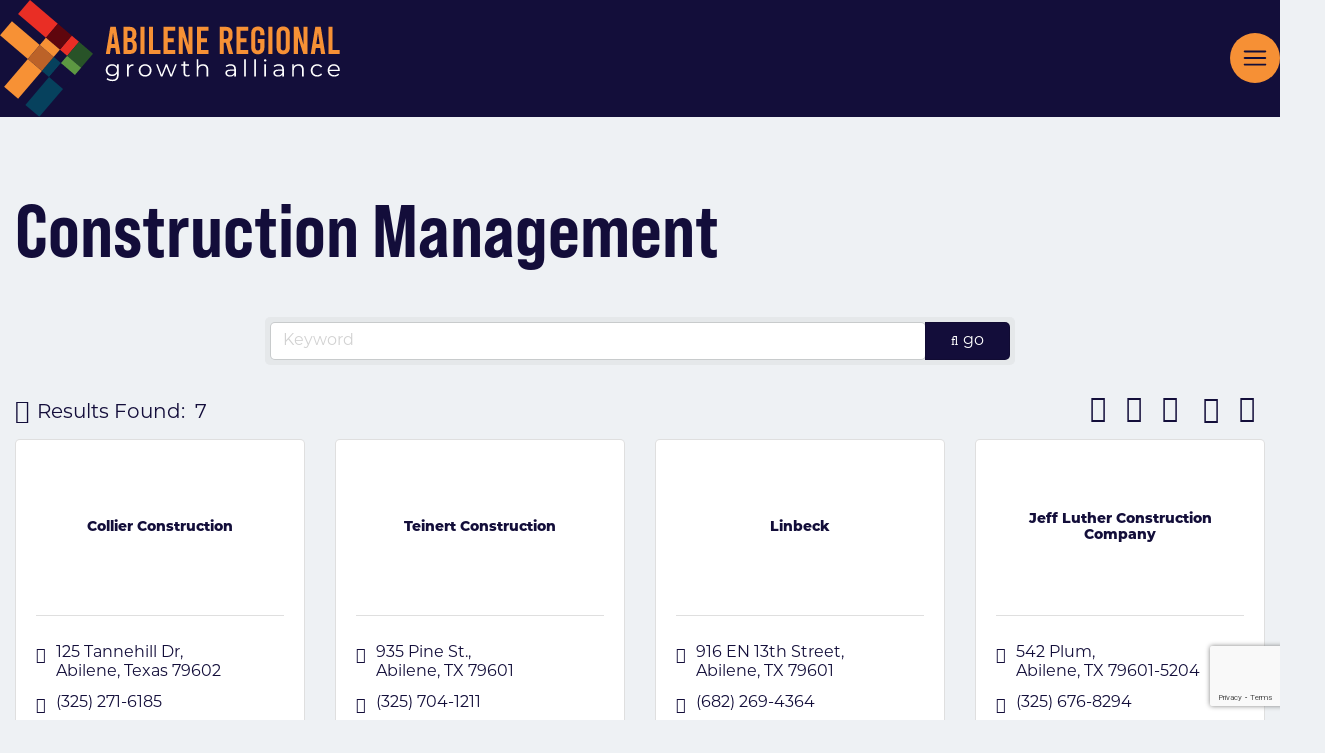

--- FILE ---
content_type: text/html; charset=utf-8
request_url: http://business.growabilene.com/list/category/construction-management-446
body_size: 101960
content:

<!DOCTYPE html>

<html lang="en">
  <head>
<!-- start injected HTML (CCID=3433) -->
<!-- page template: https://growabilene.com/chambermaster -->
<base href="https://growabilene.com/" />
<meta name="keywords" content="Abilene Chamber of Commerce,Abilene,directory,business search,member search" />
<link href="https://business.growabilene.com/integration/customerdefinedcss?_=inwG8A2" rel="stylesheet" type="text/css" />
<link rel="alternate stylesheet" type="application/rss+xml" title="Construction Management Category | Abilene Chamber of Commerce RSS Feed" href="https://business.growabilene.com/list/rss/construction-management-446" />
<link rel="canonical" href="https://business.growabilene.com/list/category/construction-management-446" />
<!-- end injected HTML -->

    <meta charset="utf-8">
    <meta http-equiv="X-UA-Compatible" content="IE=edge">
    <meta name="viewport" content="width=device-width, initial-scale=1">

    

    
    <link rel="preload" as="style" href="https://growabilene.com/build/assets/main-73168167.css" /><link rel="modulepreload" href="https://growabilene.com/build/assets/main-a5c645ff.js" /><link rel="modulepreload" href="https://growabilene.com/build/assets/library-e4d9b2e7.js" /><link rel="stylesheet" href="https://growabilene.com/build/assets/main-73168167.css" data-navigate-track="reload" /><script type="module" src="https://growabilene.com/build/assets/main-a5c645ff.js" data-navigate-track="reload"></script>
    <link rel="preload" as="style" href="https://growabilene.com/build/assets/main-8065cf38.css" /><link rel="stylesheet" href="https://growabilene.com/build/assets/main-8065cf38.css" data-navigate-track="reload" />

    
    
<title>Construction Management Category | Abilene Chamber of Commerce</title>



  <meta name="description" content="Abilene Chamber of Commerce | Construction Management" />




  




  







  <script type="application/ld+json" id="schema">
      
          {
              "@context": "http://schema.org",
              "@type": "Organization",
              "name": "Abilene Regional Growth Alliance",
              "url": "https://growabilene.com/"
          }
      
  </script>






  <script type="application/ld+json">
      {
          "@context": "https://schema.org",
          "@type": "BreadcrumbList",
          "itemListElement": [
              {
                      "@type": "ListItem",
                      "position": 1,
                      "name": "Home",
                      "item": "https://growabilene.com"
                  } 
          ]
      }
  </script>







  


  


  




  <meta name="twitter:card" content="summary_large_image">
  <meta name="twitter:site" content="">
  
      <meta name="twitter:title" content="Home">
  
  
      <meta name="twitter:description" content="Explore Abilene Regional Growth Alliance: Driving economic and community development in the heart of Texas. Join us in shaping a vibrant future!">
  
  
      <meta name="twitter:image" content="https://growabilene.com/img/asset/YXNzZXRzL3NvY2lhbC9zb2NpYWwuanBn?w=1200&h=600&fit=crop&s=01e5474c51306214b041c9a9022bb297">
      
          
      
  





  
    <script>
      (function(w,d,s,l,i){w[l]=w[l]||[];w[l].push({'gtm.start':
      new Date().getTime(),event:'gtm.js'});var f=d.getElementsByTagName(s)[0],
      j=d.createElement(s),dl=l!='dataLayer'?'&l='+l:'';j.async=true;j.src=
      'https://www.googletagmanager.com/gtm.js?id='+i+dl;f.parentNode.insertBefore(j,f);
      })(window,document,'script','dataLayer','GTM-T4BTQ3WW');
    </script>

    
  

  
    <script async src="https://www.googletagmanager.com/gtag/js?id=G-FY3662BV95"></script>
    <script>
      window.dataLayer = window.dataLayer || [];
      function gtag(){dataLayer.push(arguments);}
      gtag('js', new Date());

      gtag('config', 'G-FY3662BV95');
    </script>
  


    
<link rel="apple-touch-icon" sizes="180x180" href="/">


<link rel="shortcut icon" type="image/png" sizes="32x32" href="/img/asset/YXNzZXRzL2dsb2JhbC9mYXZpY29uLTMyeDMyLnBuZw==?s=e17cc7e0e3dd5ffa68e6524d01752a8b">


<link rel="shortcut icon" type="image/png" sizes="16x16" href="/img/asset/YXNzZXRzL2dsb2JhbC9mYXZpY29uLTE2eDE2LnBuZw==?s=d2e24afdc07be986090605dc58ddb4f0">


<link rel="shortcut icon" type="image/x-icon" href="/assets/main/global/favicon.ico">


<link rel="mask-icon" href="/assets/main/global/favicon.svg" color="#FFFFFF" >


<meta name="msapplication-TileColor" content="#FFFFFF">
<meta name="theme-color" content="#FFFFFF">


    <link rel="stylesheet" href="https://use.typekit.net/fqz6riu.css">

    
    <script src="https://challenges.cloudflare.com/turnstile/v0/api.js" async defer></script>


    
    <!-- Livewire Styles --><style >[wire\:loading][wire\:loading], [wire\:loading\.delay][wire\:loading\.delay], [wire\:loading\.inline-block][wire\:loading\.inline-block], [wire\:loading\.inline][wire\:loading\.inline], [wire\:loading\.block][wire\:loading\.block], [wire\:loading\.flex][wire\:loading\.flex], [wire\:loading\.table][wire\:loading\.table], [wire\:loading\.grid][wire\:loading\.grid], [wire\:loading\.inline-flex][wire\:loading\.inline-flex] {display: none;}[wire\:loading\.delay\.none][wire\:loading\.delay\.none], [wire\:loading\.delay\.shortest][wire\:loading\.delay\.shortest], [wire\:loading\.delay\.shorter][wire\:loading\.delay\.shorter], [wire\:loading\.delay\.short][wire\:loading\.delay\.short], [wire\:loading\.delay\.default][wire\:loading\.delay\.default], [wire\:loading\.delay\.long][wire\:loading\.delay\.long], [wire\:loading\.delay\.longer][wire\:loading\.delay\.longer], [wire\:loading\.delay\.longest][wire\:loading\.delay\.longest] {display: none;}[wire\:offline][wire\:offline] {display: none;}[wire\:dirty]:not(textarea):not(input):not(select) {display: none;}:root {--livewire-progress-bar-color: #2299dd;}[x-cloak] {display: none !important;}</style>

    
    
    
    

    
    <script src="https://cdn.jsdelivr.net/npm/@splidejs/splide@4.1.4/dist/js/splide.min.js"></script>
    <link href="https://cdn.jsdelivr.net/npm/@splidejs/splide@4.1.4/dist/css/splide.min.css" rel="stylesheet">
      <!-- jQuery first, then Popper.js, then Bootstrap JS -->
    <script src="https://code.jquery.com/jquery-3.7.1.min.js" crossorigin="anonymous"></script>
    <script type="text/javascript" src="https://code.jquery.com/ui/1.13.2/jquery-ui.min.js"></script>
<script src="https://business.growabilene.com/Content/bundles/SEO4?v=jX-Yo1jNxYBrX6Ffq1gbxQahkKjKjLSiGjCSMnG9UuU1"></script>
    <script type="text/javascript" src="https://ajax.aspnetcdn.com/ajax/globalize/0.1.1/globalize.min.js"></script>
    <script type="text/javascript" src="https://ajax.aspnetcdn.com/ajax/globalize/0.1.1/cultures/globalize.culture.en-US.js"></script>
    <!-- Required meta tags -->
    <meta charset="utf-8">
    <meta name="viewport" content="width=device-width, initial-scale=1, shrink-to-fit=no">
    <link rel="stylesheet" href="https://code.jquery.com/ui/1.13.2/themes/base/jquery-ui.css" type="text/css" media="all" />
    <script type="text/javascript">
        var MNI = MNI || {};
        MNI.CurrentCulture = 'en-US';
        MNI.CultureDateFormat = 'M/d/yyyy';
        MNI.BaseUrl = 'https://business.growabilene.com';
        MNI.jQuery = jQuery.noConflict(true);
        MNI.Page = {
            Domain: 'business.growabilene.com',
            Context: 211,
            Category: 446,
            Member: null,
            MemberPagePopup: false
        };
        MNI.LayoutPromise = new Promise(function (resolve) {
            MNI.LayoutResolution = resolve;
        });
        MNI.MemberFilterUrl = 'list';
    </script>


    <script src="https://www.google.com/recaptcha/enterprise.js?render=6LfI_T8rAAAAAMkWHrLP_GfSf3tLy9tKa839wcWa" async defer></script>
    <script>

        const SITE_KEY = '6LfI_T8rAAAAAMkWHrLP_GfSf3tLy9tKa839wcWa';

        // Repeatedly check if grecaptcha has been loaded, and call the callback once it's available
        function waitForGrecaptcha(callback, retries = 10, interval = 1000) {
            if (typeof grecaptcha !== 'undefined' && grecaptcha.enterprise.execute) {
                callback();
            } else if (retries > 0) { 
                setTimeout(() => {
                    waitForGrecaptcha(callback, retries - 1, interval);
                }, interval);
            } else {
                console.error("grecaptcha is not available after multiple attempts");
            }
        }

        // Generates a reCAPTCHA v3 token using grecaptcha.enterprise and injects it into the given form.
        // If the token input doesn't exist, it creates one. Then it executes the callback with the token.
        function setReCaptchaToken(formElement, callback, action = 'submit') {
            grecaptcha.enterprise.ready(function () {
                grecaptcha.enterprise.execute(SITE_KEY, { action: action }).then(function (token) {

                    MNI.jQuery(function ($) {
                        let input = $(formElement).find("input[name='g-recaptcha-v3']");

                        if (input.length === 0) {
                            input = $('<input>', {
                                type: 'hidden',
                                name: 'g-recaptcha-v3',
                                value: token
                            });
                            $(formElement).append(input);
                        }
                        else
                            $(input).val(token);

                        if (typeof callback === 'function') callback(token);
                    })

                });
            });
        }

    </script>




<script src="https://business.growabilene.com/Content/bundles/MNI?v=34V3-w6z5bLW9Yl7pjO3C5tja0TdKeHFrpRQ0eCPbz81"></script>

    <script type="text/javascript" src="https://maps.googleapis.com/maps/api/js?v=3&key=AIzaSyAACLyaFddZFsbbsMCsSY4lq7g6N4ycArE"></script>
    <!-- Bootstrap CSS -->
    <link type="text/css" href="https://business.growabilene.com/Content/SEO4/css/bootstrap/bootstrap-ns.min.css" rel="stylesheet" />
<link href="https://business.growabilene.com/Content/SEO4/css/fontawesome/css/fa.bundle?v=ruPA372u21djZ69Q5Ysnch4rq1PR55j8o6h6btgP60M1" rel="stylesheet"/>
<link href="https://business.growabilene.com/Content/SEO4/css/v4-module.bundle?v=teKUclOSNwyO4iQ2s3q00X0U2jxs0Mkz0T6S0f4p_241" rel="stylesheet"/>
<meta name="referrer" content="origin" />
<style>

.gz-pagetitle {
  color: #130d3a;
}

.gz-pagetitle h1 {
  font-weight:900;
}

</style></head>

  <body 
    class="chambermaster" 
    id="page-body"
  >
    
    
      <noscript><iframe src="https://www.googletagmanager.com/ns.html?id=GTM-T4BTQ3WW" height="0" width="0" style="display:none;visibility:hidden"></iframe></noscript>
    

    


    <div class="wrapper-global">

      <div class="wrapper-header">
        


<div class="header-content">

  <div class="max-w-container-wide mx-auto flex justify-end">
    <div id="google_translate_element"></div>
  </div>
  
  <div class="top-navigation">

    <ul class="menu">  
      
      <li class="menu-item">
        <a href="https://leadabi.com" >
          Investors
        </a>
      </li>
      
      <li class="menu-item">
        <a href="https://business.growabilene.com/list" >
          Business Directory
        </a>
      </li>
      
      <li class="menu-item">
        <a href="/member-portal" >
          Login
        </a>
      </li>
      
      <li class="menu-item">
        <a href="/about-us" >
          About Us
        </a>
      </li>
      
      <li class="menu-item">
        <a href="/tools/news-events?categories=" >
          News & Events
        </a>
      </li>
      
      <li class="menu-item">
        <a href="/sign-up-for-our-newsletter" >
          Newsletter
        </a>
      </li>
      
      <li>
        <button 
        x-data="{}"
        class="hover:text-orange transition"
            @click="window.Livewire.dispatchTo('modal-site-search', 'show-modal')"
            aria-label="Open site search"
          >
            <svg xmlns="http://www.w3.org/2000/svg" viewBox="0 0 24 24" fill="currentColor" aria-hidden="true"  class="h-5 w-5 flex-shrink-0">
  <path fill-rule="evenodd" d="M10.5 3.75a6.75 6.75 0 100 13.5 6.75 6.75 0 000-13.5zM2.25 10.5a8.25 8.25 0 1114.59 5.28l4.69 4.69a.75.75 0 11-1.06 1.06l-4.69-4.69A8.25 8.25 0 012.25 10.5z" clip-rule="evenodd"/>
</svg>

          </button>
        </li>
    </ul>
  </div>

  <div class="container">
    <a href="/" class="logo" aria-label="Site logo">
  <svg width="1565" height="538" viewBox="0 0 1565 538" fill="none" xmlns="http://www.w3.org/2000/svg">
<g clip-path="url(#clip0_1_2)">
<path d="M530.46 220.41H510.18L506.09 247.98H487.24L507.87 123.47H533.13L553.76 247.98H534.55L530.46 220.41ZM527.97 202.27L520.32 150.15L512.68 202.27H527.97Z" fill="#F79135"/>
<path d="M629.37 208.13V218.27C629.37 236.24 617.81 247.98 599.84 247.98H568.36V123.47H598.24C616.21 123.47 627.77 135.21 627.77 153.18V159.76C627.77 170.96 623.32 178.97 615.14 183.59C624.21 187.86 629.37 196.22 629.37 208.13ZM587.21 141.25V175.05H595.57C604.64 175.05 608.91 170.78 608.91 161.71V152.82C608.91 145.53 604.64 141.26 597.35 141.26H587.21V141.25ZM610.51 206.17C610.51 197.1 606.24 192.83 597.17 192.83H587.21V230.18H598.95C606.24 230.18 610.51 225.91 610.51 218.62V206.17Z" fill="#F79135"/>
<path d="M646.45 123.47H665.3V247.98H646.45V123.47Z" fill="#F79135"/>
<path d="M685.94 123.47H704.79V230.19H738.4V247.98H685.93V123.47H685.94Z" fill="#F79135"/>
<path d="M753 123.47H806.54V141.26H771.85V175.95H799.42V193.74H771.85V230.2H806.54V247.99H753V123.48V123.47Z" fill="#F79135"/>
<path d="M822.38 123.47H843.19L867.2 207.07V123.47H885.7V247.98H865.78L840.88 168.3V247.98H822.38V123.47Z" fill="#F79135"/>
<path d="M906.34 123.47H959.88V141.26H925.19V175.95H952.76V193.74H925.19V230.2H959.88V247.99H906.34V123.48V123.47Z" fill="#F79135"/>
<path d="M1053.63 247.98L1039.94 196.58H1030.16V247.98H1011.31V123.47H1040.83C1058.8 123.47 1070.36 135.21 1070.36 153.18V166.87C1070.36 178.43 1065.56 187.33 1057.37 192.31L1073.2 247.98H1053.63ZM1030.15 178.79H1039.93C1047.22 178.79 1051.49 174.52 1051.49 167.23V152.82C1051.49 145.53 1047.22 141.26 1039.93 141.26H1030.15V178.79Z" fill="#F79135"/>
<path d="M1088.68 123.47H1142.22V141.26H1107.53V175.95H1135.1V193.74H1107.53V230.2H1142.22V247.99H1088.68V123.48V123.47Z" fill="#F79135"/>
<path d="M1198.08 162.25V151.75C1198.08 143.92 1193.64 139.48 1186.7 139.48C1179.76 139.48 1175.32 143.92 1175.32 151.75V219.69C1175.32 227.52 1179.77 231.97 1186.7 231.97C1193.63 231.97 1198.08 227.52 1198.08 219.69V197.64H1186.7V179.85H1216.94V219.69C1216.94 237.66 1204.85 249.75 1186.7 249.75C1168.55 249.75 1156.46 237.65 1156.46 219.69V151.75C1156.46 133.78 1168.56 121.69 1186.7 121.69C1204.84 121.69 1216.94 133.78 1216.94 151.75V162.25H1198.09H1198.08Z" fill="#F79135"/>
<path d="M1235.26 123.47H1254.11V247.98H1235.26V123.47Z" fill="#F79135"/>
<path d="M1273.15 219.69V151.75C1273.15 133.78 1285.25 121.69 1303.39 121.69C1321.53 121.69 1333.63 133.78 1333.63 151.75V219.69C1333.63 237.66 1321.54 249.75 1303.39 249.75C1285.24 249.75 1273.15 237.65 1273.15 219.69ZM1314.77 219.69V151.75C1314.77 143.92 1310.33 139.48 1303.39 139.48C1296.45 139.48 1292.01 143.92 1292.01 151.75V219.69C1292.01 227.52 1296.46 231.97 1303.39 231.97C1310.32 231.97 1314.77 227.52 1314.77 219.69Z" fill="#F79135"/>
<path d="M1352.66 123.47H1373.47L1397.48 207.07V123.47H1415.98V247.98H1396.06L1371.16 168.3V247.98H1352.66V123.47Z" fill="#F79135"/>
<path d="M1473.79 220.41H1453.51L1449.42 247.98H1430.57L1451.2 123.47H1476.46L1497.09 247.98H1477.88L1473.79 220.41ZM1471.3 202.27L1463.65 150.15L1456.01 202.27H1471.3Z" fill="#F79135"/>
<path d="M1511.69 123.47H1530.54V230.19H1564.15V247.98H1511.68V123.47H1511.69Z" fill="#F79135"/>
<path d="M546.23 295.64V345.03C546.23 364.38 536.44 373.14 517.3 373.14C506.74 373.14 496.4 370.04 490.35 364.48L494.31 358.71C499.81 363.52 508.17 366.41 517.08 366.41C531.71 366.41 538.42 359.89 538.42 345.99V338.83C533.58 345.99 525.33 349.73 515.87 349.73C499.37 349.73 486.83 338.51 486.83 322.36C486.83 306.21 499.37 295.21 515.87 295.21C525.55 295.21 533.91 299.06 538.75 306.43V295.63H546.23V295.64ZM538.64 322.37C538.64 310.18 529.4 301.85 516.64 301.85C503.88 301.85 494.75 310.19 494.75 322.37C494.75 334.55 503.88 343 516.64 343C529.4 343 538.64 334.55 538.64 322.37Z" fill="white"/>
<path d="M614.09 295.21V302.59C613.43 302.59 612.77 302.48 612.22 302.48C600.12 302.48 592.75 309.96 592.75 323.22V351.87H584.94V295.64H592.42V306.65C596.05 299.17 603.42 295.21 614.09 295.21Z" fill="white"/>
<path d="M638.61 323.75C638.61 307.07 651.15 295.21 668.09 295.21C685.03 295.21 697.46 307.08 697.46 323.75C697.46 340.42 685.03 352.4 668.09 352.4C651.15 352.4 638.61 340.43 638.61 323.75ZM689.53 323.75C689.53 310.6 680.4 301.84 668.08 301.84C655.76 301.84 646.52 310.61 646.52 323.75C646.52 336.89 655.76 345.66 668.08 345.66C680.4 345.66 689.53 336.89 689.53 323.75Z" fill="white"/>
<path d="M813.49 295.64L791.6 351.87H784.23L765.97 305.8L747.71 351.87H740.34L718.56 295.64H726.04L744.19 343.42L762.78 295.64H769.49L787.97 343.42L806.34 295.64H813.49Z" fill="white"/>
<path d="M874.2 348.45C871.12 351.12 866.5 352.41 861.99 352.41C851.1 352.41 845.05 346.42 845.05 336.05V302.06H834.71V295.65H845.05V283.36H852.86V295.65H870.46V302.06H852.86V335.63C852.86 342.26 856.38 345.89 862.87 345.89C866.06 345.89 869.25 344.93 871.45 343L874.2 348.45Z" fill="white"/>
<path d="M958.45 319.26V351.86H950.64V320C950.64 308.13 944.26 302.04 933.26 302.04C920.83 302.04 913.02 309.52 913.02 322.35V351.85H905.21V272.53H913.02V305.46C917.31 298.94 924.9 295.2 934.69 295.2C948.77 295.2 958.45 303.11 958.45 319.25V319.26Z" fill="white"/>
<path d="M1085.81 317.02V351.87H1078.33V343.1C1074.81 348.87 1067.99 352.4 1058.42 352.4C1045.33 352.4 1037.3 345.77 1037.3 336.04C1037.3 327.38 1043.02 320.11 1059.63 320.11H1078V316.69C1078 307.07 1072.39 301.83 1061.61 301.83C1054.13 301.83 1047.09 304.4 1042.36 308.46L1038.84 302.79C1044.67 297.98 1053.25 295.2 1062.38 295.2C1077.34 295.2 1085.81 302.47 1085.81 317.01V317.02ZM1078 334.98V325.79H1059.85C1048.63 325.79 1045 330.07 1045 335.84C1045 342.36 1050.39 346.42 1059.63 346.42C1068.87 346.42 1074.92 342.36 1078 334.98Z" fill="white"/>
<path d="M1123.86 272.55H1131.67V351.87H1123.86V272.55Z" fill="white"/>
<path d="M1170.28 272.55H1178.09V351.87H1170.28V272.55Z" fill="white"/>
<path d="M1214.93 277.89C1214.93 275 1217.46 272.54 1220.65 272.54C1223.84 272.54 1226.37 274.89 1226.37 277.78C1226.37 280.88 1223.95 283.34 1220.65 283.34C1217.35 283.34 1214.93 280.88 1214.93 277.89ZM1216.69 295.64H1224.5V351.87H1216.69V295.64Z" fill="white"/>
<path d="M1306.77 317.02V351.87H1299.29V343.1C1295.77 348.87 1288.95 352.4 1279.38 352.4C1266.29 352.4 1258.26 345.77 1258.26 336.04C1258.26 327.38 1263.98 320.11 1280.59 320.11H1298.96V316.69C1298.96 307.07 1293.35 301.83 1282.57 301.83C1275.09 301.83 1268.05 304.4 1263.32 308.46L1259.8 302.79C1265.63 297.98 1274.21 295.2 1283.34 295.2C1298.3 295.2 1306.77 302.47 1306.77 317.01V317.02ZM1298.96 334.98V325.79H1280.81C1269.59 325.79 1265.96 330.07 1265.96 335.84C1265.96 342.36 1271.35 346.42 1280.59 346.42C1289.83 346.42 1295.88 342.36 1298.96 334.98Z" fill="white"/>
<path d="M1398.05 319.26V351.86H1390.24V320C1390.24 308.13 1383.86 302.04 1372.86 302.04C1360.43 302.04 1352.62 309.52 1352.62 322.35V351.85H1344.81V295.62H1352.29V305.99C1356.47 299.15 1364.28 295.19 1374.29 295.19C1388.37 295.19 1398.05 303.1 1398.05 319.24V319.26Z" fill="white"/>
<path d="M1430.5 323.75C1430.5 306.97 1443.04 295.21 1460.31 295.21C1470.1 295.21 1478.35 298.95 1482.97 306.33L1477.14 310.18C1473.18 304.51 1467.02 301.84 1460.31 301.84C1447.66 301.84 1438.42 310.61 1438.42 323.75C1438.42 336.89 1447.66 345.66 1460.31 345.66C1467.02 345.66 1473.18 343.09 1477.14 337.43L1482.97 341.28C1478.35 348.55 1470.1 352.4 1460.31 352.4C1443.04 352.4 1430.5 340.53 1430.5 323.75Z" fill="white"/>
<path d="M1564.46 326.1H1516.07C1516.95 337.86 1526.19 345.66 1538.84 345.66C1545.88 345.66 1552.15 343.2 1556.55 338.28L1560.95 343.2C1555.78 349.19 1547.75 352.39 1538.62 352.39C1520.58 352.39 1508.26 340.42 1508.26 323.74C1508.26 307.06 1520.25 295.2 1536.53 295.2C1552.81 295.2 1564.58 306.85 1564.58 323.74C1564.58 324.38 1564.47 325.24 1564.47 326.09L1564.46 326.1ZM1516.07 320.43H1557.09C1556.1 309.42 1547.85 301.72 1536.52 301.72C1525.19 301.72 1517.05 309.42 1516.06 320.43H1516.07Z" fill="white"/>
<path d="M54.8066 97.6528L0.00506592 161.999L128.164 271.148L182.966 206.802L54.8066 97.6528Z" fill="#F79135"/>
<path d="M247.25 261.58L280.62 290.01L225.82 354.35L192.44 325.93L247.25 261.58Z" fill="#06415D"/>
<path d="M137.972 -0.00096324L83.1705 64.3451L211.33 173.494L266.131 109.148L137.972 -0.00096324Z" fill="#E92E25"/>
<path d="M330.419 163.883L275.617 228.229L308.993 256.655L363.795 192.308L330.419 163.883Z" fill="#E92E25"/>
<path d="M182.957 206.817L128.149 271.17L192.442 325.927L247.25 261.573L182.957 206.817Z" fill="#BC6228"/>
<path d="M128.156 271.157L19.0071 399.316L83.2999 454.073L192.449 325.913L128.156 271.157Z" fill="#F79135"/>
<path d="M266.134 109.157L211.332 173.503L275.625 228.259L330.427 163.913L266.134 109.157Z" fill="#5F060D"/>
<path d="M211.335 173.479L182.955 206.801L247.248 261.557L275.628 228.235L211.335 173.479Z" fill="#F79135"/>
<path d="M363.81 192.34L428.1 247.11L373.29 311.45L309.01 256.69L363.81 192.34Z" fill="#285328"/>
<path d="M280.622 290.006L225.821 354.352L290.113 409.108L344.915 344.762L280.622 290.006Z" fill="#130E3B"/>
<path d="M225.818 354.349L116.668 482.508L180.961 537.265L290.111 409.105L225.818 354.349Z" fill="#06415D"/>
<path d="M309.01 256.69L373.29 311.45L344.91 344.77L280.62 290.01L309.01 256.69Z" fill="#5D9842"/>
</g>
<defs>
<clipPath id="clip0_1_2">
<rect width="1564.57" height="537.27" fill="white"/>
</clipPath>
</defs>
</svg>
 
</a>


    <nav role="navigation" id="main-navigation">
      <ul class="menu">
        

          

          <li class="menu-item menu-item--expanded  explore-abilene">
            <a href="javascript:;" >
              Explore Abilene
            </a>
            

            <button class="nav-button">
              <svg xmlns="http://www.w3.org/2000/svg" viewBox="0 0 20 20" fill="currentColor" aria-hidden="true"  class="h-5 w-5 text-white">
  <path fill-rule="evenodd" d="M5.23 7.21a.75.75 0 011.06.02L10 11.168l3.71-3.938a.75.75 0 111.08 1.04l-4.25 4.5a.75.75 0 01-1.08 0l-4.25-4.5a.75.75 0 01.02-1.06z" clip-rule="evenodd"/>
</svg>

            </button>

              
                <div class="mega-menu">
                  <div class="menu-inner">
                    <div x-data="{}" class="hidden xl:block" >
  
    <template x-if="1 === 1">
      <a href="javascript:;" class=" pointer-events-none grid grid-cols-2 gap-[30px] hover:opacity-80 transition">
        <figure class="relative">
          <script>
        window.addEventListener('load', function () {
            window.responsiveResizeObserver = new ResizeObserver((entries) => {
                entries.forEach(entry => {
                    const imgWidth = entry.target.getBoundingClientRect().width;
                    entry.target.parentNode.querySelectorAll('source').forEach((source) => {
                        source.sizes = Math.ceil(imgWidth / window.innerWidth * 100) + 'vw';
                    });
                });
            });

            document.querySelectorAll('[data-statamic-responsive-images]').forEach(responsiveImage => {
                responsiveResizeObserver.onload = null;
                responsiveResizeObserver.observe(responsiveImage);
            });
        });
    </script>

<picture>
                        
                            <source
                     type="image/webp"                                         srcset="[data-uri] 32w, /img/asset/YXNzZXRzL3BhZ2VzL3RheWxvci1jb3VudHktZXhwby1jZW50ZXItbmV3LmpwZw==?fm=webp&amp;q=90&amp;fit=crop-50-50&amp;w=288&amp;h=288&amp;s=2fe72c95cf0195fac03c8befe657608b 288w, /img/asset/YXNzZXRzL3BhZ2VzL3RheWxvci1jb3VudHktZXhwby1jZW50ZXItbmV3LmpwZw==?fm=webp&amp;q=90&amp;fit=crop-50-50&amp;w=344&amp;h=344&amp;s=d9471b5de4b1c4f94dd21d2f1a07ca66 344w, /img/asset/YXNzZXRzL3BhZ2VzL3RheWxvci1jb3VudHktZXhwby1jZW50ZXItbmV3LmpwZw==?fm=webp&amp;q=90&amp;fit=crop-50-50&amp;w=411&amp;h=411&amp;s=e0fa883a53ee6f666c38ba88034917ef 411w, /img/asset/YXNzZXRzL3BhZ2VzL3RheWxvci1jb3VudHktZXhwby1jZW50ZXItbmV3LmpwZw==?fm=webp&amp;q=90&amp;fit=crop-50-50&amp;w=491&amp;h=491&amp;s=55ee248a412f361e08ca4892a3edb3f4 491w, /img/asset/YXNzZXRzL3BhZ2VzL3RheWxvci1jb3VudHktZXhwby1jZW50ZXItbmV3LmpwZw==?fm=webp&amp;q=90&amp;fit=crop-50-50&amp;w=588&amp;h=588&amp;s=d0bdffce1bca39eeb5e0035b4bc53460 588w, /img/asset/YXNzZXRzL3BhZ2VzL3RheWxvci1jb3VudHktZXhwby1jZW50ZXItbmV3LmpwZw==?fm=webp&amp;q=90&amp;fit=crop-50-50&amp;w=702&amp;h=702&amp;s=593aaa6877e2329d7e3167b3eff3e654 702w, /img/asset/YXNzZXRzL3BhZ2VzL3RheWxvci1jb3VudHktZXhwby1jZW50ZXItbmV3LmpwZw==?fm=webp&amp;q=90&amp;fit=crop-50-50&amp;w=840&amp;h=840&amp;s=1391c63ba73b9b5eeec1e0e51a69773f 840w, /img/asset/YXNzZXRzL3BhZ2VzL3RheWxvci1jb3VudHktZXhwby1jZW50ZXItbmV3LmpwZw==?fm=webp&amp;q=90&amp;fit=crop-50-50&amp;w=1004&amp;h=1004&amp;s=aca123c4496a811f31e08c18f9562fb1 1004w, /img/asset/YXNzZXRzL3BhZ2VzL3RheWxvci1jb3VudHktZXhwby1jZW50ZXItbmV3LmpwZw==?fm=webp&amp;q=90&amp;fit=crop-50-50&amp;w=1200&amp;h=1200&amp;s=d1202f64e12edf9c23ad6174999e4f28 1200w, /img/asset/YXNzZXRzL3BhZ2VzL3RheWxvci1jb3VudHktZXhwby1jZW50ZXItbmV3LmpwZw==?fm=webp&amp;q=90&amp;fit=crop-50-50&amp;w=1434&amp;h=1434&amp;s=9f9185b7bf5eea9ad537bbfc710a97f8 1434w, /img/asset/YXNzZXRzL3BhZ2VzL3RheWxvci1jb3VudHktZXhwby1jZW50ZXItbmV3LmpwZw==?fm=webp&amp;q=90&amp;fit=crop-50-50&amp;w=1714&amp;h=1714&amp;s=56dca32caf70ed3f43d5312772bc892b 1714w, /img/asset/YXNzZXRzL3BhZ2VzL3RheWxvci1jb3VudHktZXhwby1jZW50ZXItbmV3LmpwZw==?fm=webp&amp;q=90&amp;fit=crop-50-50&amp;w=2048&amp;h=2048&amp;s=8cc79e0f3dd1d44ae9c6f44cbd7aff5d 2048w, /img/asset/YXNzZXRzL3BhZ2VzL3RheWxvci1jb3VudHktZXhwby1jZW50ZXItbmV3LmpwZw==?fm=webp&amp;q=90&amp;fit=crop-50-50&amp;w=2449&amp;h=2449&amp;s=060b40e3dfbeb6958272ef37344ba130 2449w"
                     sizes="1px"                 >
                                
                            <source
                     type="image/jpeg"                                         srcset="[data-uri] 32w, /img/asset/YXNzZXRzL3BhZ2VzL3RheWxvci1jb3VudHktZXhwby1jZW50ZXItbmV3LmpwZw==?q=90&amp;fit=crop-50-50&amp;w=288&amp;h=288&amp;s=60504f4ecb80b4d9989f43d308fa09b3 288w, /img/asset/YXNzZXRzL3BhZ2VzL3RheWxvci1jb3VudHktZXhwby1jZW50ZXItbmV3LmpwZw==?q=90&amp;fit=crop-50-50&amp;w=344&amp;h=344&amp;s=7db7931d5075d101c7f9d9449fff3e18 344w, /img/asset/YXNzZXRzL3BhZ2VzL3RheWxvci1jb3VudHktZXhwby1jZW50ZXItbmV3LmpwZw==?q=90&amp;fit=crop-50-50&amp;w=411&amp;h=411&amp;s=b84ecb6e0e59551b258974321454afe2 411w, /img/asset/YXNzZXRzL3BhZ2VzL3RheWxvci1jb3VudHktZXhwby1jZW50ZXItbmV3LmpwZw==?q=90&amp;fit=crop-50-50&amp;w=491&amp;h=491&amp;s=21430814737ac329d23cb0254b4c74bc 491w, /img/asset/YXNzZXRzL3BhZ2VzL3RheWxvci1jb3VudHktZXhwby1jZW50ZXItbmV3LmpwZw==?q=90&amp;fit=crop-50-50&amp;w=588&amp;h=588&amp;s=121d76624fcaf345fed4fde9eedaf106 588w, /img/asset/YXNzZXRzL3BhZ2VzL3RheWxvci1jb3VudHktZXhwby1jZW50ZXItbmV3LmpwZw==?q=90&amp;fit=crop-50-50&amp;w=702&amp;h=702&amp;s=9f1a846ccabf06c1f28fdd3cea61c3c2 702w, /img/asset/YXNzZXRzL3BhZ2VzL3RheWxvci1jb3VudHktZXhwby1jZW50ZXItbmV3LmpwZw==?q=90&amp;fit=crop-50-50&amp;w=840&amp;h=840&amp;s=88f8692d47374e3564d53ab709e4b554 840w, /img/asset/YXNzZXRzL3BhZ2VzL3RheWxvci1jb3VudHktZXhwby1jZW50ZXItbmV3LmpwZw==?q=90&amp;fit=crop-50-50&amp;w=1004&amp;h=1004&amp;s=504c66fc87c47ac23003098926b53176 1004w, /img/asset/YXNzZXRzL3BhZ2VzL3RheWxvci1jb3VudHktZXhwby1jZW50ZXItbmV3LmpwZw==?q=90&amp;fit=crop-50-50&amp;w=1200&amp;h=1200&amp;s=8afb6a245e637c41f4f4b81da76df1d6 1200w, /img/asset/YXNzZXRzL3BhZ2VzL3RheWxvci1jb3VudHktZXhwby1jZW50ZXItbmV3LmpwZw==?q=90&amp;fit=crop-50-50&amp;w=1434&amp;h=1434&amp;s=6ff7e22f7c8b8543a57eb2692e9e6fad 1434w, /img/asset/YXNzZXRzL3BhZ2VzL3RheWxvci1jb3VudHktZXhwby1jZW50ZXItbmV3LmpwZw==?q=90&amp;fit=crop-50-50&amp;w=1714&amp;h=1714&amp;s=bc1c8af0422785b9809054e03ef7c313 1714w, /img/asset/YXNzZXRzL3BhZ2VzL3RheWxvci1jb3VudHktZXhwby1jZW50ZXItbmV3LmpwZw==?q=90&amp;fit=crop-50-50&amp;w=2048&amp;h=2048&amp;s=fa9e819783613ee9abdc7731edb54217 2048w, /img/asset/YXNzZXRzL3BhZ2VzL3RheWxvci1jb3VudHktZXhwby1jZW50ZXItbmV3LmpwZw==?q=90&amp;fit=crop-50-50&amp;w=2449&amp;h=2449&amp;s=67f67b8a33117307bae9a694cb4c3819 2449w"
                     sizes="1px"                 >
                        
    <img
        
        src="/img/asset/YXNzZXRzL3BhZ2VzL3RheWxvci1jb3VudHktZXhwby1jZW50ZXItbmV3LmpwZw==?w=2449&amp;h=2449&amp;s=29040153b39f6fc880d4ea3bba1010ec"
                alt="Taylor county expo center - riders on horses carrying US and Texas Flags"
                 width="2449"          height="2449"                 data-statamic-responsive-images
            >
</picture>


          
        </figure>
        <div class="">
          <h2 class="font-header text-[25px] font-bold text-orange mb-[10px]">
            Explore Abilene
          </h2>
          <p class="text-white leading-[1.5] text-[15px]">
            Explore everything the Big Country region has to offer.
          </p>
        </div>
      </a>
    </template>
  
    <template x-if="1 === 2">
      <a href="javascript:;" class=" pointer-events-none grid grid-cols-2 gap-[30px] hover:opacity-80 transition">
        <figure class="relative">
          <picture>
                        
                            <source
                     type="image/webp"                                         srcset="[data-uri] 32w, /img/asset/YXNzZXRzL3BhZ2VzLzI0MDgzMTAzOV8xMjc1NTUwNjQ5NTY4MDc0XzQ5NjM1OTc1MzQwMDIyNTYyODNfbi5qcGc=?fm=webp&amp;q=90&amp;fit=crop-50-50&amp;w=267&amp;h=267&amp;s=5ae9e4dabf4b2539c738a86a65bcb9a3 267w, /img/asset/YXNzZXRzL3BhZ2VzLzI0MDgzMTAzOV8xMjc1NTUwNjQ5NTY4MDc0XzQ5NjM1OTc1MzQwMDIyNTYyODNfbi5qcGc=?fm=webp&amp;q=90&amp;fit=crop-50-50&amp;w=319&amp;h=319&amp;s=34c244b7306d70333031bf2973712b01 319w, /img/asset/YXNzZXRzL3BhZ2VzLzI0MDgzMTAzOV8xMjc1NTUwNjQ5NTY4MDc0XzQ5NjM1OTc1MzQwMDIyNTYyODNfbi5qcGc=?fm=webp&amp;q=90&amp;fit=crop-50-50&amp;w=381&amp;h=381&amp;s=233bd6c401787621ab0a413f122c900c 381w, /img/asset/YXNzZXRzL3BhZ2VzLzI0MDgzMTAzOV8xMjc1NTUwNjQ5NTY4MDc0XzQ5NjM1OTc1MzQwMDIyNTYyODNfbi5qcGc=?fm=webp&amp;q=90&amp;fit=crop-50-50&amp;w=456&amp;h=456&amp;s=5cbad817cebf495ffc554dd40634695a 456w, /img/asset/YXNzZXRzL3BhZ2VzLzI0MDgzMTAzOV8xMjc1NTUwNjQ5NTY4MDc0XzQ5NjM1OTc1MzQwMDIyNTYyODNfbi5qcGc=?fm=webp&amp;q=90&amp;fit=crop-50-50&amp;w=545&amp;h=545&amp;s=a937df16bd76165d13cc1bb0e64e0af8 545w, /img/asset/YXNzZXRzL3BhZ2VzLzI0MDgzMTAzOV8xMjc1NTUwNjQ5NTY4MDc0XzQ5NjM1OTc1MzQwMDIyNTYyODNfbi5qcGc=?fm=webp&amp;q=90&amp;fit=crop-50-50&amp;w=651&amp;h=651&amp;s=9c2a5b55f682356914276389dabb7fa0 651w, /img/asset/YXNzZXRzL3BhZ2VzLzI0MDgzMTAzOV8xMjc1NTUwNjQ5NTY4MDc0XzQ5NjM1OTc1MzQwMDIyNTYyODNfbi5qcGc=?fm=webp&amp;q=90&amp;fit=crop-50-50&amp;w=779&amp;h=779&amp;s=29d88be8981cb1b2ba90d296ee18537b 779w, /img/asset/YXNzZXRzL3BhZ2VzLzI0MDgzMTAzOV8xMjc1NTUwNjQ5NTY4MDc0XzQ5NjM1OTc1MzQwMDIyNTYyODNfbi5qcGc=?fm=webp&amp;q=90&amp;fit=crop-50-50&amp;w=931&amp;h=931&amp;s=f981522d1d703415782e0d04ee21d45d 931w, /img/asset/YXNzZXRzL3BhZ2VzLzI0MDgzMTAzOV8xMjc1NTUwNjQ5NTY4MDc0XzQ5NjM1OTc1MzQwMDIyNTYyODNfbi5qcGc=?fm=webp&amp;q=90&amp;fit=crop-50-50&amp;w=1113&amp;h=1113&amp;s=7e5709fb97616ac67b4c1053500dd79d 1113w, /img/asset/YXNzZXRzL3BhZ2VzLzI0MDgzMTAzOV8xMjc1NTUwNjQ5NTY4MDc0XzQ5NjM1OTc1MzQwMDIyNTYyODNfbi5qcGc=?fm=webp&amp;q=90&amp;fit=crop-50-50&amp;w=1330&amp;h=1330&amp;s=72110e2c60f3b9011b80a1782bcbb9a5 1330w, /img/asset/YXNzZXRzL3BhZ2VzLzI0MDgzMTAzOV8xMjc1NTUwNjQ5NTY4MDc0XzQ5NjM1OTc1MzQwMDIyNTYyODNfbi5qcGc=?fm=webp&amp;q=90&amp;fit=crop-50-50&amp;w=1590&amp;h=1590&amp;s=2352f3008c5a05dd9b2a848c620de45e 1590w"
                     sizes="1px"                 >
                                
                            <source
                     type="image/jpeg"                                         srcset="[data-uri] 32w, /img/asset/YXNzZXRzL3BhZ2VzLzI0MDgzMTAzOV8xMjc1NTUwNjQ5NTY4MDc0XzQ5NjM1OTc1MzQwMDIyNTYyODNfbi5qcGc=?q=90&amp;fit=crop-50-50&amp;w=267&amp;h=267&amp;s=3edb650a3da65b1e723a0a5171c4f43e 267w, /img/asset/YXNzZXRzL3BhZ2VzLzI0MDgzMTAzOV8xMjc1NTUwNjQ5NTY4MDc0XzQ5NjM1OTc1MzQwMDIyNTYyODNfbi5qcGc=?q=90&amp;fit=crop-50-50&amp;w=319&amp;h=319&amp;s=1f9424d446719957499f7ad66e4a14d7 319w, /img/asset/YXNzZXRzL3BhZ2VzLzI0MDgzMTAzOV8xMjc1NTUwNjQ5NTY4MDc0XzQ5NjM1OTc1MzQwMDIyNTYyODNfbi5qcGc=?q=90&amp;fit=crop-50-50&amp;w=381&amp;h=381&amp;s=c340f7d6b53533007593cbec5148c6ee 381w, /img/asset/YXNzZXRzL3BhZ2VzLzI0MDgzMTAzOV8xMjc1NTUwNjQ5NTY4MDc0XzQ5NjM1OTc1MzQwMDIyNTYyODNfbi5qcGc=?q=90&amp;fit=crop-50-50&amp;w=456&amp;h=456&amp;s=ac62da60824ee900665b4380be7c250c 456w, /img/asset/YXNzZXRzL3BhZ2VzLzI0MDgzMTAzOV8xMjc1NTUwNjQ5NTY4MDc0XzQ5NjM1OTc1MzQwMDIyNTYyODNfbi5qcGc=?q=90&amp;fit=crop-50-50&amp;w=545&amp;h=545&amp;s=4d4fd28b8fde6b4a09f6e39c5d688953 545w, /img/asset/YXNzZXRzL3BhZ2VzLzI0MDgzMTAzOV8xMjc1NTUwNjQ5NTY4MDc0XzQ5NjM1OTc1MzQwMDIyNTYyODNfbi5qcGc=?q=90&amp;fit=crop-50-50&amp;w=651&amp;h=651&amp;s=d3e8efc225405af45a8cce636dd73d30 651w, /img/asset/YXNzZXRzL3BhZ2VzLzI0MDgzMTAzOV8xMjc1NTUwNjQ5NTY4MDc0XzQ5NjM1OTc1MzQwMDIyNTYyODNfbi5qcGc=?q=90&amp;fit=crop-50-50&amp;w=779&amp;h=779&amp;s=feaff444cdcca2b181604044634e6f4c 779w, /img/asset/YXNzZXRzL3BhZ2VzLzI0MDgzMTAzOV8xMjc1NTUwNjQ5NTY4MDc0XzQ5NjM1OTc1MzQwMDIyNTYyODNfbi5qcGc=?q=90&amp;fit=crop-50-50&amp;w=931&amp;h=931&amp;s=1687bfd6eeb9dad6c97d46c6c542906e 931w, /img/asset/YXNzZXRzL3BhZ2VzLzI0MDgzMTAzOV8xMjc1NTUwNjQ5NTY4MDc0XzQ5NjM1OTc1MzQwMDIyNTYyODNfbi5qcGc=?q=90&amp;fit=crop-50-50&amp;w=1113&amp;h=1113&amp;s=768ccbc40119b61d0afe6eb0ee7cd36f 1113w, /img/asset/YXNzZXRzL3BhZ2VzLzI0MDgzMTAzOV8xMjc1NTUwNjQ5NTY4MDc0XzQ5NjM1OTc1MzQwMDIyNTYyODNfbi5qcGc=?q=90&amp;fit=crop-50-50&amp;w=1330&amp;h=1330&amp;s=c7be01647f9d8747acc0e637d2638ae7 1330w, /img/asset/YXNzZXRzL3BhZ2VzLzI0MDgzMTAzOV8xMjc1NTUwNjQ5NTY4MDc0XzQ5NjM1OTc1MzQwMDIyNTYyODNfbi5qcGc=?q=90&amp;fit=crop-50-50&amp;w=1590&amp;h=1590&amp;s=de2227ec663bd9905de9abf40539fa47 1590w"
                     sizes="1px"                 >
                        
    <img
        
        src="/img/asset/YXNzZXRzL3BhZ2VzLzI0MDgzMTAzOV8xMjc1NTUwNjQ5NTY4MDc0XzQ5NjM1OTc1MzQwMDIyNTYyODNfbi5qcGc=?w=1590&amp;h=1590&amp;s=592c0bbe64812587bc4d2777a96f58ea"
                alt="The Grace Open Road"
                 width="1590"          height="1590"                 data-statamic-responsive-images
            >
</picture>


          
        </figure>
        <div class="">
          <h2 class="font-header text-[25px] font-bold text-orange mb-[10px]">
            Community & Economic Development
          </h2>
          <p class="text-white leading-[1.5] text-[15px]">
            The Abilene Regional Growth Alliance serves the 19-county region to promote growth, development, and diversification of the regional business economy.
          </p>
        </div>
      </a>
    </template>
  
    <template x-if="1 === 3">
      <a href="javascript:;" class=" pointer-events-none grid grid-cols-2 gap-[30px] hover:opacity-80 transition">
        <figure class="relative">
          <picture>
                        
                            <source
                     type="image/webp"                                         srcset="[data-uri] 32w, /img/asset/YXNzZXRzL3BhZ2VzL2RzYzAwNDExLmpwZw==?fm=webp&amp;q=90&amp;fit=crop-57-42-1&amp;w=329&amp;h=329&amp;s=b0d87253fcb47a72ab7c5da71824224e 329w, /img/asset/YXNzZXRzL3BhZ2VzL2RzYzAwNDExLmpwZw==?fm=webp&amp;q=90&amp;fit=crop-57-42-1&amp;w=393&amp;h=393&amp;s=fb3bfb07048e9347f02426cdf9659dbc 393w, /img/asset/YXNzZXRzL3BhZ2VzL2RzYzAwNDExLmpwZw==?fm=webp&amp;q=90&amp;fit=crop-57-42-1&amp;w=470&amp;h=470&amp;s=87d34e98aa8f1b8e55a50153720bc6dd 470w, /img/asset/YXNzZXRzL3BhZ2VzL2RzYzAwNDExLmpwZw==?fm=webp&amp;q=90&amp;fit=crop-57-42-1&amp;w=562&amp;h=562&amp;s=44c7a3ccddef35d6b5554d8d703c5b85 562w, /img/asset/YXNzZXRzL3BhZ2VzL2RzYzAwNDExLmpwZw==?fm=webp&amp;q=90&amp;fit=crop-57-42-1&amp;w=672&amp;h=672&amp;s=b1fe34c3bcc75e02815a98ea9b926d5c 672w, /img/asset/YXNzZXRzL3BhZ2VzL2RzYzAwNDExLmpwZw==?fm=webp&amp;q=90&amp;fit=crop-57-42-1&amp;w=803&amp;h=803&amp;s=ce2519f0b387058f3667744abce28d99 803w, /img/asset/YXNzZXRzL3BhZ2VzL2RzYzAwNDExLmpwZw==?fm=webp&amp;q=90&amp;fit=crop-57-42-1&amp;w=960&amp;h=960&amp;s=490bbc5eff6aa5e02d436756424349c9 960w, /img/asset/YXNzZXRzL3BhZ2VzL2RzYzAwNDExLmpwZw==?fm=webp&amp;q=90&amp;fit=crop-57-42-1&amp;w=1147&amp;h=1147&amp;s=d88783bfb8ab9edf68260e4710cd7cad 1147w, /img/asset/YXNzZXRzL3BhZ2VzL2RzYzAwNDExLmpwZw==?fm=webp&amp;q=90&amp;fit=crop-57-42-1&amp;w=1372&amp;h=1372&amp;s=f625ddd20de745427a08e20e703f5b46 1372w, /img/asset/YXNzZXRzL3BhZ2VzL2RzYzAwNDExLmpwZw==?fm=webp&amp;q=90&amp;fit=crop-57-42-1&amp;w=1639&amp;h=1639&amp;s=e62f24baafcb2d4b0fd8d39b88e0f970 1639w, /img/asset/YXNzZXRzL3BhZ2VzL2RzYzAwNDExLmpwZw==?fm=webp&amp;q=90&amp;fit=crop-57-42-1&amp;w=1959&amp;h=1959&amp;s=4562f91ddd5ebebcae5cd8150a0c3dd0 1959w, /img/asset/YXNzZXRzL3BhZ2VzL2RzYzAwNDExLmpwZw==?fm=webp&amp;q=90&amp;fit=crop-57-42-1&amp;w=2342&amp;h=2342&amp;s=c81404aef49d87441a342f28fddce9c3 2342w, /img/asset/YXNzZXRzL3BhZ2VzL2RzYzAwNDExLmpwZw==?fm=webp&amp;q=90&amp;fit=crop-57-42-1&amp;w=2800&amp;h=2800&amp;s=b477fe02eeef41359dd8e6c674acf461 2800w, /img/asset/YXNzZXRzL3BhZ2VzL2RzYzAwNDExLmpwZw==?fm=webp&amp;q=90&amp;fit=crop-57-42-1&amp;w=3346&amp;h=3346&amp;s=90645ce820c1a17d5603e633638574d1 3346w, /img/asset/YXNzZXRzL3BhZ2VzL2RzYzAwNDExLmpwZw==?fm=webp&amp;q=90&amp;fit=crop-57-42-1&amp;w=4000&amp;h=4000&amp;s=4583ab485b01c05202e68718a095025b 4000w"
                     sizes="1px"                 >
                                
                            <source
                     type="image/jpeg"                                         srcset="[data-uri] 32w, /img/asset/YXNzZXRzL3BhZ2VzL2RzYzAwNDExLmpwZw==?q=90&amp;fit=crop-57-42-1&amp;w=329&amp;h=329&amp;s=e4d46565660b52c9d9e3fff6c20f0586 329w, /img/asset/YXNzZXRzL3BhZ2VzL2RzYzAwNDExLmpwZw==?q=90&amp;fit=crop-57-42-1&amp;w=393&amp;h=393&amp;s=4092142bd58369fb86603efa001c3ad7 393w, /img/asset/YXNzZXRzL3BhZ2VzL2RzYzAwNDExLmpwZw==?q=90&amp;fit=crop-57-42-1&amp;w=470&amp;h=470&amp;s=d2565e0e8543d959c94d505c7c3564d0 470w, /img/asset/YXNzZXRzL3BhZ2VzL2RzYzAwNDExLmpwZw==?q=90&amp;fit=crop-57-42-1&amp;w=562&amp;h=562&amp;s=b3baf036edb9c7ce7326a8b8f7abcd3d 562w, /img/asset/YXNzZXRzL3BhZ2VzL2RzYzAwNDExLmpwZw==?q=90&amp;fit=crop-57-42-1&amp;w=672&amp;h=672&amp;s=7592ffc446a1225f10a50aacf6f31c79 672w, /img/asset/YXNzZXRzL3BhZ2VzL2RzYzAwNDExLmpwZw==?q=90&amp;fit=crop-57-42-1&amp;w=803&amp;h=803&amp;s=7ec35c2e733031b57b56cc42b030f8fa 803w, /img/asset/YXNzZXRzL3BhZ2VzL2RzYzAwNDExLmpwZw==?q=90&amp;fit=crop-57-42-1&amp;w=960&amp;h=960&amp;s=61f5c3443d93cf01b0ba240cfcb76908 960w, /img/asset/YXNzZXRzL3BhZ2VzL2RzYzAwNDExLmpwZw==?q=90&amp;fit=crop-57-42-1&amp;w=1147&amp;h=1147&amp;s=6d95afca34471694e7d327e5eabea2c2 1147w, /img/asset/YXNzZXRzL3BhZ2VzL2RzYzAwNDExLmpwZw==?q=90&amp;fit=crop-57-42-1&amp;w=1372&amp;h=1372&amp;s=97e40df70dee6613d38e5b61d441732c 1372w, /img/asset/YXNzZXRzL3BhZ2VzL2RzYzAwNDExLmpwZw==?q=90&amp;fit=crop-57-42-1&amp;w=1639&amp;h=1639&amp;s=40667f318866ea2da54af323c5b9069b 1639w, /img/asset/YXNzZXRzL3BhZ2VzL2RzYzAwNDExLmpwZw==?q=90&amp;fit=crop-57-42-1&amp;w=1959&amp;h=1959&amp;s=5f5908d8a1c70769476fbace4b83e7a5 1959w, /img/asset/YXNzZXRzL3BhZ2VzL2RzYzAwNDExLmpwZw==?q=90&amp;fit=crop-57-42-1&amp;w=2342&amp;h=2342&amp;s=e9750690ff30f7b21c26ead2facf2793 2342w, /img/asset/YXNzZXRzL3BhZ2VzL2RzYzAwNDExLmpwZw==?q=90&amp;fit=crop-57-42-1&amp;w=2800&amp;h=2800&amp;s=a5d813a094c8081d9bc52c4dfd370245 2800w, /img/asset/YXNzZXRzL3BhZ2VzL2RzYzAwNDExLmpwZw==?q=90&amp;fit=crop-57-42-1&amp;w=3346&amp;h=3346&amp;s=bd00964b9b5d050f262a7618da35865c 3346w, /img/asset/YXNzZXRzL3BhZ2VzL2RzYzAwNDExLmpwZw==?q=90&amp;fit=crop-57-42-1&amp;w=4000&amp;h=4000&amp;s=642b8f5abbeace2c46a5bf00fb387fb1 4000w"
                     sizes="1px"                 >
                        
    <img
        
        src="/img/asset/YXNzZXRzL3BhZ2VzL2RzYzAwNDExLmpwZw==?w=4000&amp;h=4000&amp;s=da8cf32de400580d70ccdcf6bd94df84"
                alt="business owners at ribbon cutting"
                 width="4000"          height="4000"                 data-statamic-responsive-images
            >
</picture>


          
        </figure>
        <div class="">
          <h2 class="font-header text-[25px] font-bold text-orange mb-[10px]">
            Entrepreneurship
          </h2>
          <p class="text-white leading-[1.5] text-[15px]">
            Small business isn’t small to us, and we want you to think of us as your partner in providing a holistic approach to your entrepreneurship journey.
          </p>
        </div>
      </a>
    </template>
  
    <template x-if="1 === 4">
      <a href="javascript:;" class=" pointer-events-none grid grid-cols-2 gap-[30px] hover:opacity-80 transition">
        <figure class="relative">
          <picture>
                        
                            <source
                     type="image/webp"                                         srcset="[data-uri] 32w, /img/asset/YXNzZXRzL3BhZ2VzL2RzYzAxMTA1LTIuanBn?fm=webp&amp;q=90&amp;fit=crop-58-38-1&amp;w=329&amp;h=329&amp;s=ceaf73dfa5d62de10badf37d2de11373 329w, /img/asset/YXNzZXRzL3BhZ2VzL2RzYzAxMTA1LTIuanBn?fm=webp&amp;q=90&amp;fit=crop-58-38-1&amp;w=393&amp;h=393&amp;s=998e39bc2b966cf692206a21458492c5 393w, /img/asset/YXNzZXRzL3BhZ2VzL2RzYzAxMTA1LTIuanBn?fm=webp&amp;q=90&amp;fit=crop-58-38-1&amp;w=470&amp;h=470&amp;s=90d83eb5bb3293d3e284d5e4d389073a 470w, /img/asset/YXNzZXRzL3BhZ2VzL2RzYzAxMTA1LTIuanBn?fm=webp&amp;q=90&amp;fit=crop-58-38-1&amp;w=562&amp;h=562&amp;s=01f1d9116245595dcc8b0fd2d1a0758b 562w, /img/asset/YXNzZXRzL3BhZ2VzL2RzYzAxMTA1LTIuanBn?fm=webp&amp;q=90&amp;fit=crop-58-38-1&amp;w=672&amp;h=672&amp;s=c6733c741127875ce81a8664f8970cdf 672w, /img/asset/YXNzZXRzL3BhZ2VzL2RzYzAxMTA1LTIuanBn?fm=webp&amp;q=90&amp;fit=crop-58-38-1&amp;w=803&amp;h=803&amp;s=8fc164d52db34a62bfb25c63c05d6d56 803w, /img/asset/YXNzZXRzL3BhZ2VzL2RzYzAxMTA1LTIuanBn?fm=webp&amp;q=90&amp;fit=crop-58-38-1&amp;w=960&amp;h=960&amp;s=b625581d98ec155b45fd4f6d8d9453fa 960w, /img/asset/YXNzZXRzL3BhZ2VzL2RzYzAxMTA1LTIuanBn?fm=webp&amp;q=90&amp;fit=crop-58-38-1&amp;w=1147&amp;h=1147&amp;s=bacac53719dbf92b4466969ef1f98710 1147w, /img/asset/YXNzZXRzL3BhZ2VzL2RzYzAxMTA1LTIuanBn?fm=webp&amp;q=90&amp;fit=crop-58-38-1&amp;w=1371&amp;h=1371&amp;s=717ff8c88e952b7c1e352981f1cf97a2 1371w, /img/asset/YXNzZXRzL3BhZ2VzL2RzYzAxMTA1LTIuanBn?fm=webp&amp;q=90&amp;fit=crop-58-38-1&amp;w=1639&amp;h=1639&amp;s=81ec5c3ebbee18c670a01e9794aee1ff 1639w, /img/asset/YXNzZXRzL3BhZ2VzL2RzYzAxMTA1LTIuanBn?fm=webp&amp;q=90&amp;fit=crop-58-38-1&amp;w=1959&amp;h=1959&amp;s=73616d734082bd6a65a88a9d1ce9ec69 1959w, /img/asset/YXNzZXRzL3BhZ2VzL2RzYzAxMTA1LTIuanBn?fm=webp&amp;q=90&amp;fit=crop-58-38-1&amp;w=2342&amp;h=2342&amp;s=88182bcc7eeb91a56bd49bcf64751198 2342w, /img/asset/YXNzZXRzL3BhZ2VzL2RzYzAxMTA1LTIuanBn?fm=webp&amp;q=90&amp;fit=crop-58-38-1&amp;w=2799&amp;h=2799&amp;s=0f4a558749e0c783b540993e3c389630 2799w, /img/asset/YXNzZXRzL3BhZ2VzL2RzYzAxMTA1LTIuanBn?fm=webp&amp;q=90&amp;fit=crop-58-38-1&amp;w=3346&amp;h=3346&amp;s=ca3e9fbcfc83b5c86638132035e3e970 3346w, /img/asset/YXNzZXRzL3BhZ2VzL2RzYzAxMTA1LTIuanBn?fm=webp&amp;q=90&amp;fit=crop-58-38-1&amp;w=4000&amp;h=4000&amp;s=994bed6972489a5ba14bc66961b636fe 4000w"
                     sizes="1px"                 >
                                
                            <source
                     type="image/jpeg"                                         srcset="[data-uri] 32w, /img/asset/YXNzZXRzL3BhZ2VzL2RzYzAxMTA1LTIuanBn?q=90&amp;fit=crop-58-38-1&amp;w=329&amp;h=329&amp;s=8540ad1364b8c3f673326d05a6789756 329w, /img/asset/YXNzZXRzL3BhZ2VzL2RzYzAxMTA1LTIuanBn?q=90&amp;fit=crop-58-38-1&amp;w=393&amp;h=393&amp;s=f43fcf533498b4504cf92ca4876e9392 393w, /img/asset/YXNzZXRzL3BhZ2VzL2RzYzAxMTA1LTIuanBn?q=90&amp;fit=crop-58-38-1&amp;w=470&amp;h=470&amp;s=ede34d59dabdef3b7bdc18e9b3cd9b3e 470w, /img/asset/YXNzZXRzL3BhZ2VzL2RzYzAxMTA1LTIuanBn?q=90&amp;fit=crop-58-38-1&amp;w=562&amp;h=562&amp;s=40ec24ea5fd09e04cd19526c52bc7e22 562w, /img/asset/YXNzZXRzL3BhZ2VzL2RzYzAxMTA1LTIuanBn?q=90&amp;fit=crop-58-38-1&amp;w=672&amp;h=672&amp;s=df678f7c3214f1aff936a53042c59c2c 672w, /img/asset/YXNzZXRzL3BhZ2VzL2RzYzAxMTA1LTIuanBn?q=90&amp;fit=crop-58-38-1&amp;w=803&amp;h=803&amp;s=adb461c9df8c38ee7eea91c0520bb0e8 803w, /img/asset/YXNzZXRzL3BhZ2VzL2RzYzAxMTA1LTIuanBn?q=90&amp;fit=crop-58-38-1&amp;w=960&amp;h=960&amp;s=371602d36d72dbeb690d77cbc57488d4 960w, /img/asset/YXNzZXRzL3BhZ2VzL2RzYzAxMTA1LTIuanBn?q=90&amp;fit=crop-58-38-1&amp;w=1147&amp;h=1147&amp;s=63288f35e599b472790217d8b7c78a8d 1147w, /img/asset/YXNzZXRzL3BhZ2VzL2RzYzAxMTA1LTIuanBn?q=90&amp;fit=crop-58-38-1&amp;w=1371&amp;h=1371&amp;s=dc16fe1d7674f796c1e12f9cff70ba5d 1371w, /img/asset/YXNzZXRzL3BhZ2VzL2RzYzAxMTA1LTIuanBn?q=90&amp;fit=crop-58-38-1&amp;w=1639&amp;h=1639&amp;s=59842f3f0d16ff4649656c735eed1059 1639w, /img/asset/YXNzZXRzL3BhZ2VzL2RzYzAxMTA1LTIuanBn?q=90&amp;fit=crop-58-38-1&amp;w=1959&amp;h=1959&amp;s=d33623a69ce9843e16acd6dacd18c472 1959w, /img/asset/YXNzZXRzL3BhZ2VzL2RzYzAxMTA1LTIuanBn?q=90&amp;fit=crop-58-38-1&amp;w=2342&amp;h=2342&amp;s=bcc08692982a8f83a473ea30ffaaa615 2342w, /img/asset/YXNzZXRzL3BhZ2VzL2RzYzAxMTA1LTIuanBn?q=90&amp;fit=crop-58-38-1&amp;w=2799&amp;h=2799&amp;s=52d3c792a131880da7eb1224067388dc 2799w, /img/asset/YXNzZXRzL3BhZ2VzL2RzYzAxMTA1LTIuanBn?q=90&amp;fit=crop-58-38-1&amp;w=3346&amp;h=3346&amp;s=54fdbc86c040d174a6359d71e406ee6d 3346w, /img/asset/YXNzZXRzL3BhZ2VzL2RzYzAxMTA1LTIuanBn?q=90&amp;fit=crop-58-38-1&amp;w=4000&amp;h=4000&amp;s=ef07ddd47dfd8cd22c0781409dae39c1 4000w"
                     sizes="1px"                 >
                        
    <img
        
        src="/img/asset/YXNzZXRzL3BhZ2VzL2RzYzAxMTA1LTIuanBn?w=4000&amp;h=4000&amp;s=deb7d23f5c9540b22b17729efd2bf278"
                alt="people at networking event in abilene"
                 width="4000"          height="4000"                 data-statamic-responsive-images
            >
</picture>


          
        </figure>
        <div class="">
          <h2 class="font-header text-[25px] font-bold text-orange mb-[10px]">
            Talent & Development
          </h2>
          <p class="text-white leading-[1.5] text-[15px]">
            With a 19-county labor shed, we work to ensure Abilene is top of mind for our future leaders while giving key insights into programs and initiatives.
          </p>
        </div>
      </a>
    </template>
  
    <template x-if="1 === 5">
      <a href="javascript:;" class=" pointer-events-none grid grid-cols-2 gap-[30px] hover:opacity-80 transition">
        <figure class="relative">
          <picture>
                        
                            <source
                     type="image/webp"                                         srcset="[data-uri] 32w, /img/asset/YXNzZXRzL3BhZ2VzL2MxMzc2Lm1wNC4yMF8zMl8zMF8zMi5zdGlsbDAwMS5qcGc=?fm=webp&amp;q=90&amp;fit=crop-50-50&amp;w=460&amp;h=460&amp;s=86d8ea91f790bcf8a6080929041309f2 460w, /img/asset/YXNzZXRzL3BhZ2VzL2MxMzc2Lm1wNC4yMF8zMl8zMF8zMi5zdGlsbDAwMS5qcGc=?fm=webp&amp;q=90&amp;fit=crop-50-50&amp;w=550&amp;h=550&amp;s=42dce921dc3124cd934c0d601fb2a761 550w, /img/asset/YXNzZXRzL3BhZ2VzL2MxMzc2Lm1wNC4yMF8zMl8zMF8zMi5zdGlsbDAwMS5qcGc=?fm=webp&amp;q=90&amp;fit=crop-50-50&amp;w=658&amp;h=658&amp;s=938f0f3e4c6cb96d9f563961a47711f2 658w, /img/asset/YXNzZXRzL3BhZ2VzL2MxMzc2Lm1wNC4yMF8zMl8zMF8zMi5zdGlsbDAwMS5qcGc=?fm=webp&amp;q=90&amp;fit=crop-50-50&amp;w=787&amp;h=787&amp;s=fd64687574c68c21cf2d2f6eff52833b 787w, /img/asset/YXNzZXRzL3BhZ2VzL2MxMzc2Lm1wNC4yMF8zMl8zMF8zMi5zdGlsbDAwMS5qcGc=?fm=webp&amp;q=90&amp;fit=crop-50-50&amp;w=940&amp;h=940&amp;s=d24883fac0d00170a29eb95af3a50a19 940w, /img/asset/YXNzZXRzL3BhZ2VzL2MxMzc2Lm1wNC4yMF8zMl8zMF8zMi5zdGlsbDAwMS5qcGc=?fm=webp&amp;q=90&amp;fit=crop-50-50&amp;w=1124&amp;h=1124&amp;s=9b475ce5d659fb8f7b2c4882c5cd5589 1124w, /img/asset/YXNzZXRzL3BhZ2VzL2MxMzc2Lm1wNC4yMF8zMl8zMF8zMi5zdGlsbDAwMS5qcGc=?fm=webp&amp;q=90&amp;fit=crop-50-50&amp;w=1343&amp;h=1343&amp;s=a1ad1d412d91e930e4342a4bc37b5888 1343w, /img/asset/YXNzZXRzL3BhZ2VzL2MxMzc2Lm1wNC4yMF8zMl8zMF8zMi5zdGlsbDAwMS5qcGc=?fm=webp&amp;q=90&amp;fit=crop-50-50&amp;w=1606&amp;h=1606&amp;s=b0d0f0d3db6f823fcf99ed1d69a7d315 1606w, /img/asset/YXNzZXRzL3BhZ2VzL2MxMzc2Lm1wNC4yMF8zMl8zMF8zMi5zdGlsbDAwMS5qcGc=?fm=webp&amp;q=90&amp;fit=crop-50-50&amp;w=1920&amp;h=1920&amp;s=f56b4c201949e448b04933134a0aae68 1920w"
                     sizes="1px"                 >
                                
                            <source
                     type="image/jpeg"                                         srcset="[data-uri] 32w, /img/asset/YXNzZXRzL3BhZ2VzL2MxMzc2Lm1wNC4yMF8zMl8zMF8zMi5zdGlsbDAwMS5qcGc=?q=90&amp;fit=crop-50-50&amp;w=460&amp;h=460&amp;s=1c5054f6ab3b31b75f5781808779ffc3 460w, /img/asset/YXNzZXRzL3BhZ2VzL2MxMzc2Lm1wNC4yMF8zMl8zMF8zMi5zdGlsbDAwMS5qcGc=?q=90&amp;fit=crop-50-50&amp;w=550&amp;h=550&amp;s=e08c0f099ad74510f5dc151ec54371bf 550w, /img/asset/YXNzZXRzL3BhZ2VzL2MxMzc2Lm1wNC4yMF8zMl8zMF8zMi5zdGlsbDAwMS5qcGc=?q=90&amp;fit=crop-50-50&amp;w=658&amp;h=658&amp;s=57598dfb5ea6a419b22babd13e0880d9 658w, /img/asset/YXNzZXRzL3BhZ2VzL2MxMzc2Lm1wNC4yMF8zMl8zMF8zMi5zdGlsbDAwMS5qcGc=?q=90&amp;fit=crop-50-50&amp;w=787&amp;h=787&amp;s=c8af08b20887011d4042098779e78944 787w, /img/asset/YXNzZXRzL3BhZ2VzL2MxMzc2Lm1wNC4yMF8zMl8zMF8zMi5zdGlsbDAwMS5qcGc=?q=90&amp;fit=crop-50-50&amp;w=940&amp;h=940&amp;s=4164a4b68072b37f837ec13b88c9ce4d 940w, /img/asset/YXNzZXRzL3BhZ2VzL2MxMzc2Lm1wNC4yMF8zMl8zMF8zMi5zdGlsbDAwMS5qcGc=?q=90&amp;fit=crop-50-50&amp;w=1124&amp;h=1124&amp;s=690d2b681ade60d7c72384ced78cacf8 1124w, /img/asset/YXNzZXRzL3BhZ2VzL2MxMzc2Lm1wNC4yMF8zMl8zMF8zMi5zdGlsbDAwMS5qcGc=?q=90&amp;fit=crop-50-50&amp;w=1343&amp;h=1343&amp;s=c36c42958390043f1df41db7ca3ff5a3 1343w, /img/asset/YXNzZXRzL3BhZ2VzL2MxMzc2Lm1wNC4yMF8zMl8zMF8zMi5zdGlsbDAwMS5qcGc=?q=90&amp;fit=crop-50-50&amp;w=1606&amp;h=1606&amp;s=64b92f47e2843eddb3583f7c440dc250 1606w, /img/asset/YXNzZXRzL3BhZ2VzL2MxMzc2Lm1wNC4yMF8zMl8zMF8zMi5zdGlsbDAwMS5qcGc=?q=90&amp;fit=crop-50-50&amp;w=1920&amp;h=1920&amp;s=898f326ac6197261953a63af58912631 1920w"
                     sizes="1px"                 >
                        
    <img
        
        src="/img/asset/YXNzZXRzL3BhZ2VzL2MxMzc2Lm1wNC4yMF8zMl8zMF8zMi5zdGlsbDAwMS5qcGc=?w=1920&amp;h=1920&amp;s=2b1cbc95d09a06707a874d515cc98820"
                alt="TTUHSC Research lab"
                 width="1920"          height="1920"                 data-statamic-responsive-images
            >
</picture>


          
        </figure>
        <div class="">
          <h2 class="font-header text-[25px] font-bold text-orange mb-[10px]">
            Research & Data
          </h2>
          <p class="text-white leading-[1.5] text-[15px]">
            We provide the regional business community with data and research to help businesses make informed decisions for long-term success.
          </p>
        </div>
      </a>
    </template>
  
</div>
              

                <ul class="menu">
                  

          

          <li class="menu-item menu-item--expanded  why-abilene">
            <a href="/explore-abilene/why-abilene" >
              Why Abilene
            </a>
            

            <button class="nav-button">
              <svg xmlns="http://www.w3.org/2000/svg" viewBox="0 0 20 20" fill="currentColor" aria-hidden="true"  class="h-5 w-5 text-white">
  <path fill-rule="evenodd" d="M5.23 7.21a.75.75 0 011.06.02L10 11.168l3.71-3.938a.75.75 0 111.08 1.04l-4.25 4.5a.75.75 0 01-1.08 0l-4.25-4.5a.75.75 0 01.02-1.06z" clip-rule="evenodd"/>
</svg>

            </button>

              

                <ul class="menu">
                  

          

          <li class="menu-item   relocate">
            <a href="/explore-abilene/why-abilene/relocate" >
              Relocate
            </a>
            
          </li>
        

          

          <li class="menu-item   things-to-do-in-abilene">
            <a href="https://www.abilenevisitors.com/things-to-do/" target="_blank">
              Things to do in Abilene
            </a>
            
          </li>
        

          

          <li class="menu-item   abilene-neighborhoods">
            <a href="/explore-abilene/why-abilene/neighborhoods" >
              Abilene Neighborhoods
            </a>
            
          </li>
        

          

          <li class="menu-item   childcare">
            <a href="/explore-abilene/why-abilene/childcare" >
              Childcare
            </a>
            
          </li>
        

          

          <li class="menu-item   education">
            <a href="/explore-abilene/why-abilene/education" >
              Education
            </a>
            
          </li>
        
                </ul>
              
            
          </li>
        

          

          <li class="menu-item   arts-culture">
            <a href="https://www.abilenecac.org/" target="_blank">
              Arts & Culture
            </a>
            
          </li>
        

          

          <li class="menu-item   visit-abilene">
            <a href="https://www.abilenevisitors.com/" target="_blank">
              Visit Abilene
            </a>
            
          </li>
        
                </ul>
              
                  </div>
                </div>
              
            
          </li>
        

          

          <li class="menu-item menu-item--expanded  community-economic-development">
            <a href="javascript:;" >
              Community & Economic Development
            </a>
            

            <button class="nav-button">
              <svg xmlns="http://www.w3.org/2000/svg" viewBox="0 0 20 20" fill="currentColor" aria-hidden="true"  class="h-5 w-5 text-white">
  <path fill-rule="evenodd" d="M5.23 7.21a.75.75 0 011.06.02L10 11.168l3.71-3.938a.75.75 0 111.08 1.04l-4.25 4.5a.75.75 0 01-1.08 0l-4.25-4.5a.75.75 0 01.02-1.06z" clip-rule="evenodd"/>
</svg>

            </button>

              
                <div class="mega-menu">
                  <div class="menu-inner">
                    <div x-data="{}" class="hidden xl:block" >
  
    <template x-if="2 === 1">
      <a href="javascript:;" class=" pointer-events-none grid grid-cols-2 gap-[30px] hover:opacity-80 transition">
        <figure class="relative">
          <picture>
                        
                            <source
                     type="image/webp"                                         srcset="[data-uri] 32w, /img/asset/YXNzZXRzL3BhZ2VzL3RheWxvci1jb3VudHktZXhwby1jZW50ZXItbmV3LmpwZw==?fm=webp&amp;q=90&amp;fit=crop-50-50&amp;w=288&amp;h=288&amp;s=2fe72c95cf0195fac03c8befe657608b 288w, /img/asset/YXNzZXRzL3BhZ2VzL3RheWxvci1jb3VudHktZXhwby1jZW50ZXItbmV3LmpwZw==?fm=webp&amp;q=90&amp;fit=crop-50-50&amp;w=344&amp;h=344&amp;s=d9471b5de4b1c4f94dd21d2f1a07ca66 344w, /img/asset/YXNzZXRzL3BhZ2VzL3RheWxvci1jb3VudHktZXhwby1jZW50ZXItbmV3LmpwZw==?fm=webp&amp;q=90&amp;fit=crop-50-50&amp;w=411&amp;h=411&amp;s=e0fa883a53ee6f666c38ba88034917ef 411w, /img/asset/YXNzZXRzL3BhZ2VzL3RheWxvci1jb3VudHktZXhwby1jZW50ZXItbmV3LmpwZw==?fm=webp&amp;q=90&amp;fit=crop-50-50&amp;w=491&amp;h=491&amp;s=55ee248a412f361e08ca4892a3edb3f4 491w, /img/asset/YXNzZXRzL3BhZ2VzL3RheWxvci1jb3VudHktZXhwby1jZW50ZXItbmV3LmpwZw==?fm=webp&amp;q=90&amp;fit=crop-50-50&amp;w=588&amp;h=588&amp;s=d0bdffce1bca39eeb5e0035b4bc53460 588w, /img/asset/YXNzZXRzL3BhZ2VzL3RheWxvci1jb3VudHktZXhwby1jZW50ZXItbmV3LmpwZw==?fm=webp&amp;q=90&amp;fit=crop-50-50&amp;w=702&amp;h=702&amp;s=593aaa6877e2329d7e3167b3eff3e654 702w, /img/asset/YXNzZXRzL3BhZ2VzL3RheWxvci1jb3VudHktZXhwby1jZW50ZXItbmV3LmpwZw==?fm=webp&amp;q=90&amp;fit=crop-50-50&amp;w=840&amp;h=840&amp;s=1391c63ba73b9b5eeec1e0e51a69773f 840w, /img/asset/YXNzZXRzL3BhZ2VzL3RheWxvci1jb3VudHktZXhwby1jZW50ZXItbmV3LmpwZw==?fm=webp&amp;q=90&amp;fit=crop-50-50&amp;w=1004&amp;h=1004&amp;s=aca123c4496a811f31e08c18f9562fb1 1004w, /img/asset/YXNzZXRzL3BhZ2VzL3RheWxvci1jb3VudHktZXhwby1jZW50ZXItbmV3LmpwZw==?fm=webp&amp;q=90&amp;fit=crop-50-50&amp;w=1200&amp;h=1200&amp;s=d1202f64e12edf9c23ad6174999e4f28 1200w, /img/asset/YXNzZXRzL3BhZ2VzL3RheWxvci1jb3VudHktZXhwby1jZW50ZXItbmV3LmpwZw==?fm=webp&amp;q=90&amp;fit=crop-50-50&amp;w=1434&amp;h=1434&amp;s=9f9185b7bf5eea9ad537bbfc710a97f8 1434w, /img/asset/YXNzZXRzL3BhZ2VzL3RheWxvci1jb3VudHktZXhwby1jZW50ZXItbmV3LmpwZw==?fm=webp&amp;q=90&amp;fit=crop-50-50&amp;w=1714&amp;h=1714&amp;s=56dca32caf70ed3f43d5312772bc892b 1714w, /img/asset/YXNzZXRzL3BhZ2VzL3RheWxvci1jb3VudHktZXhwby1jZW50ZXItbmV3LmpwZw==?fm=webp&amp;q=90&amp;fit=crop-50-50&amp;w=2048&amp;h=2048&amp;s=8cc79e0f3dd1d44ae9c6f44cbd7aff5d 2048w, /img/asset/YXNzZXRzL3BhZ2VzL3RheWxvci1jb3VudHktZXhwby1jZW50ZXItbmV3LmpwZw==?fm=webp&amp;q=90&amp;fit=crop-50-50&amp;w=2449&amp;h=2449&amp;s=060b40e3dfbeb6958272ef37344ba130 2449w"
                     sizes="1px"                 >
                                
                            <source
                     type="image/jpeg"                                         srcset="[data-uri] 32w, /img/asset/YXNzZXRzL3BhZ2VzL3RheWxvci1jb3VudHktZXhwby1jZW50ZXItbmV3LmpwZw==?q=90&amp;fit=crop-50-50&amp;w=288&amp;h=288&amp;s=60504f4ecb80b4d9989f43d308fa09b3 288w, /img/asset/YXNzZXRzL3BhZ2VzL3RheWxvci1jb3VudHktZXhwby1jZW50ZXItbmV3LmpwZw==?q=90&amp;fit=crop-50-50&amp;w=344&amp;h=344&amp;s=7db7931d5075d101c7f9d9449fff3e18 344w, /img/asset/YXNzZXRzL3BhZ2VzL3RheWxvci1jb3VudHktZXhwby1jZW50ZXItbmV3LmpwZw==?q=90&amp;fit=crop-50-50&amp;w=411&amp;h=411&amp;s=b84ecb6e0e59551b258974321454afe2 411w, /img/asset/YXNzZXRzL3BhZ2VzL3RheWxvci1jb3VudHktZXhwby1jZW50ZXItbmV3LmpwZw==?q=90&amp;fit=crop-50-50&amp;w=491&amp;h=491&amp;s=21430814737ac329d23cb0254b4c74bc 491w, /img/asset/YXNzZXRzL3BhZ2VzL3RheWxvci1jb3VudHktZXhwby1jZW50ZXItbmV3LmpwZw==?q=90&amp;fit=crop-50-50&amp;w=588&amp;h=588&amp;s=121d76624fcaf345fed4fde9eedaf106 588w, /img/asset/YXNzZXRzL3BhZ2VzL3RheWxvci1jb3VudHktZXhwby1jZW50ZXItbmV3LmpwZw==?q=90&amp;fit=crop-50-50&amp;w=702&amp;h=702&amp;s=9f1a846ccabf06c1f28fdd3cea61c3c2 702w, /img/asset/YXNzZXRzL3BhZ2VzL3RheWxvci1jb3VudHktZXhwby1jZW50ZXItbmV3LmpwZw==?q=90&amp;fit=crop-50-50&amp;w=840&amp;h=840&amp;s=88f8692d47374e3564d53ab709e4b554 840w, /img/asset/YXNzZXRzL3BhZ2VzL3RheWxvci1jb3VudHktZXhwby1jZW50ZXItbmV3LmpwZw==?q=90&amp;fit=crop-50-50&amp;w=1004&amp;h=1004&amp;s=504c66fc87c47ac23003098926b53176 1004w, /img/asset/YXNzZXRzL3BhZ2VzL3RheWxvci1jb3VudHktZXhwby1jZW50ZXItbmV3LmpwZw==?q=90&amp;fit=crop-50-50&amp;w=1200&amp;h=1200&amp;s=8afb6a245e637c41f4f4b81da76df1d6 1200w, /img/asset/YXNzZXRzL3BhZ2VzL3RheWxvci1jb3VudHktZXhwby1jZW50ZXItbmV3LmpwZw==?q=90&amp;fit=crop-50-50&amp;w=1434&amp;h=1434&amp;s=6ff7e22f7c8b8543a57eb2692e9e6fad 1434w, /img/asset/YXNzZXRzL3BhZ2VzL3RheWxvci1jb3VudHktZXhwby1jZW50ZXItbmV3LmpwZw==?q=90&amp;fit=crop-50-50&amp;w=1714&amp;h=1714&amp;s=bc1c8af0422785b9809054e03ef7c313 1714w, /img/asset/YXNzZXRzL3BhZ2VzL3RheWxvci1jb3VudHktZXhwby1jZW50ZXItbmV3LmpwZw==?q=90&amp;fit=crop-50-50&amp;w=2048&amp;h=2048&amp;s=fa9e819783613ee9abdc7731edb54217 2048w, /img/asset/YXNzZXRzL3BhZ2VzL3RheWxvci1jb3VudHktZXhwby1jZW50ZXItbmV3LmpwZw==?q=90&amp;fit=crop-50-50&amp;w=2449&amp;h=2449&amp;s=67f67b8a33117307bae9a694cb4c3819 2449w"
                     sizes="1px"                 >
                        
    <img
        
        src="/img/asset/YXNzZXRzL3BhZ2VzL3RheWxvci1jb3VudHktZXhwby1jZW50ZXItbmV3LmpwZw==?w=2449&amp;h=2449&amp;s=29040153b39f6fc880d4ea3bba1010ec"
                alt="Taylor county expo center - riders on horses carrying US and Texas Flags"
                 width="2449"          height="2449"                 data-statamic-responsive-images
            >
</picture>


          
        </figure>
        <div class="">
          <h2 class="font-header text-[25px] font-bold text-orange mb-[10px]">
            Explore Abilene
          </h2>
          <p class="text-white leading-[1.5] text-[15px]">
            Explore everything the Big Country region has to offer.
          </p>
        </div>
      </a>
    </template>
  
    <template x-if="2 === 2">
      <a href="javascript:;" class=" pointer-events-none grid grid-cols-2 gap-[30px] hover:opacity-80 transition">
        <figure class="relative">
          <picture>
                        
                            <source
                     type="image/webp"                                         srcset="[data-uri] 32w, /img/asset/YXNzZXRzL3BhZ2VzLzI0MDgzMTAzOV8xMjc1NTUwNjQ5NTY4MDc0XzQ5NjM1OTc1MzQwMDIyNTYyODNfbi5qcGc=?fm=webp&amp;q=90&amp;fit=crop-50-50&amp;w=267&amp;h=267&amp;s=5ae9e4dabf4b2539c738a86a65bcb9a3 267w, /img/asset/YXNzZXRzL3BhZ2VzLzI0MDgzMTAzOV8xMjc1NTUwNjQ5NTY4MDc0XzQ5NjM1OTc1MzQwMDIyNTYyODNfbi5qcGc=?fm=webp&amp;q=90&amp;fit=crop-50-50&amp;w=319&amp;h=319&amp;s=34c244b7306d70333031bf2973712b01 319w, /img/asset/YXNzZXRzL3BhZ2VzLzI0MDgzMTAzOV8xMjc1NTUwNjQ5NTY4MDc0XzQ5NjM1OTc1MzQwMDIyNTYyODNfbi5qcGc=?fm=webp&amp;q=90&amp;fit=crop-50-50&amp;w=381&amp;h=381&amp;s=233bd6c401787621ab0a413f122c900c 381w, /img/asset/YXNzZXRzL3BhZ2VzLzI0MDgzMTAzOV8xMjc1NTUwNjQ5NTY4MDc0XzQ5NjM1OTc1MzQwMDIyNTYyODNfbi5qcGc=?fm=webp&amp;q=90&amp;fit=crop-50-50&amp;w=456&amp;h=456&amp;s=5cbad817cebf495ffc554dd40634695a 456w, /img/asset/YXNzZXRzL3BhZ2VzLzI0MDgzMTAzOV8xMjc1NTUwNjQ5NTY4MDc0XzQ5NjM1OTc1MzQwMDIyNTYyODNfbi5qcGc=?fm=webp&amp;q=90&amp;fit=crop-50-50&amp;w=545&amp;h=545&amp;s=a937df16bd76165d13cc1bb0e64e0af8 545w, /img/asset/YXNzZXRzL3BhZ2VzLzI0MDgzMTAzOV8xMjc1NTUwNjQ5NTY4MDc0XzQ5NjM1OTc1MzQwMDIyNTYyODNfbi5qcGc=?fm=webp&amp;q=90&amp;fit=crop-50-50&amp;w=651&amp;h=651&amp;s=9c2a5b55f682356914276389dabb7fa0 651w, /img/asset/YXNzZXRzL3BhZ2VzLzI0MDgzMTAzOV8xMjc1NTUwNjQ5NTY4MDc0XzQ5NjM1OTc1MzQwMDIyNTYyODNfbi5qcGc=?fm=webp&amp;q=90&amp;fit=crop-50-50&amp;w=779&amp;h=779&amp;s=29d88be8981cb1b2ba90d296ee18537b 779w, /img/asset/YXNzZXRzL3BhZ2VzLzI0MDgzMTAzOV8xMjc1NTUwNjQ5NTY4MDc0XzQ5NjM1OTc1MzQwMDIyNTYyODNfbi5qcGc=?fm=webp&amp;q=90&amp;fit=crop-50-50&amp;w=931&amp;h=931&amp;s=f981522d1d703415782e0d04ee21d45d 931w, /img/asset/YXNzZXRzL3BhZ2VzLzI0MDgzMTAzOV8xMjc1NTUwNjQ5NTY4MDc0XzQ5NjM1OTc1MzQwMDIyNTYyODNfbi5qcGc=?fm=webp&amp;q=90&amp;fit=crop-50-50&amp;w=1113&amp;h=1113&amp;s=7e5709fb97616ac67b4c1053500dd79d 1113w, /img/asset/YXNzZXRzL3BhZ2VzLzI0MDgzMTAzOV8xMjc1NTUwNjQ5NTY4MDc0XzQ5NjM1OTc1MzQwMDIyNTYyODNfbi5qcGc=?fm=webp&amp;q=90&amp;fit=crop-50-50&amp;w=1330&amp;h=1330&amp;s=72110e2c60f3b9011b80a1782bcbb9a5 1330w, /img/asset/YXNzZXRzL3BhZ2VzLzI0MDgzMTAzOV8xMjc1NTUwNjQ5NTY4MDc0XzQ5NjM1OTc1MzQwMDIyNTYyODNfbi5qcGc=?fm=webp&amp;q=90&amp;fit=crop-50-50&amp;w=1590&amp;h=1590&amp;s=2352f3008c5a05dd9b2a848c620de45e 1590w"
                     sizes="1px"                 >
                                
                            <source
                     type="image/jpeg"                                         srcset="[data-uri] 32w, /img/asset/YXNzZXRzL3BhZ2VzLzI0MDgzMTAzOV8xMjc1NTUwNjQ5NTY4MDc0XzQ5NjM1OTc1MzQwMDIyNTYyODNfbi5qcGc=?q=90&amp;fit=crop-50-50&amp;w=267&amp;h=267&amp;s=3edb650a3da65b1e723a0a5171c4f43e 267w, /img/asset/YXNzZXRzL3BhZ2VzLzI0MDgzMTAzOV8xMjc1NTUwNjQ5NTY4MDc0XzQ5NjM1OTc1MzQwMDIyNTYyODNfbi5qcGc=?q=90&amp;fit=crop-50-50&amp;w=319&amp;h=319&amp;s=1f9424d446719957499f7ad66e4a14d7 319w, /img/asset/YXNzZXRzL3BhZ2VzLzI0MDgzMTAzOV8xMjc1NTUwNjQ5NTY4MDc0XzQ5NjM1OTc1MzQwMDIyNTYyODNfbi5qcGc=?q=90&amp;fit=crop-50-50&amp;w=381&amp;h=381&amp;s=c340f7d6b53533007593cbec5148c6ee 381w, /img/asset/YXNzZXRzL3BhZ2VzLzI0MDgzMTAzOV8xMjc1NTUwNjQ5NTY4MDc0XzQ5NjM1OTc1MzQwMDIyNTYyODNfbi5qcGc=?q=90&amp;fit=crop-50-50&amp;w=456&amp;h=456&amp;s=ac62da60824ee900665b4380be7c250c 456w, /img/asset/YXNzZXRzL3BhZ2VzLzI0MDgzMTAzOV8xMjc1NTUwNjQ5NTY4MDc0XzQ5NjM1OTc1MzQwMDIyNTYyODNfbi5qcGc=?q=90&amp;fit=crop-50-50&amp;w=545&amp;h=545&amp;s=4d4fd28b8fde6b4a09f6e39c5d688953 545w, /img/asset/YXNzZXRzL3BhZ2VzLzI0MDgzMTAzOV8xMjc1NTUwNjQ5NTY4MDc0XzQ5NjM1OTc1MzQwMDIyNTYyODNfbi5qcGc=?q=90&amp;fit=crop-50-50&amp;w=651&amp;h=651&amp;s=d3e8efc225405af45a8cce636dd73d30 651w, /img/asset/YXNzZXRzL3BhZ2VzLzI0MDgzMTAzOV8xMjc1NTUwNjQ5NTY4MDc0XzQ5NjM1OTc1MzQwMDIyNTYyODNfbi5qcGc=?q=90&amp;fit=crop-50-50&amp;w=779&amp;h=779&amp;s=feaff444cdcca2b181604044634e6f4c 779w, /img/asset/YXNzZXRzL3BhZ2VzLzI0MDgzMTAzOV8xMjc1NTUwNjQ5NTY4MDc0XzQ5NjM1OTc1MzQwMDIyNTYyODNfbi5qcGc=?q=90&amp;fit=crop-50-50&amp;w=931&amp;h=931&amp;s=1687bfd6eeb9dad6c97d46c6c542906e 931w, /img/asset/YXNzZXRzL3BhZ2VzLzI0MDgzMTAzOV8xMjc1NTUwNjQ5NTY4MDc0XzQ5NjM1OTc1MzQwMDIyNTYyODNfbi5qcGc=?q=90&amp;fit=crop-50-50&amp;w=1113&amp;h=1113&amp;s=768ccbc40119b61d0afe6eb0ee7cd36f 1113w, /img/asset/YXNzZXRzL3BhZ2VzLzI0MDgzMTAzOV8xMjc1NTUwNjQ5NTY4MDc0XzQ5NjM1OTc1MzQwMDIyNTYyODNfbi5qcGc=?q=90&amp;fit=crop-50-50&amp;w=1330&amp;h=1330&amp;s=c7be01647f9d8747acc0e637d2638ae7 1330w, /img/asset/YXNzZXRzL3BhZ2VzLzI0MDgzMTAzOV8xMjc1NTUwNjQ5NTY4MDc0XzQ5NjM1OTc1MzQwMDIyNTYyODNfbi5qcGc=?q=90&amp;fit=crop-50-50&amp;w=1590&amp;h=1590&amp;s=de2227ec663bd9905de9abf40539fa47 1590w"
                     sizes="1px"                 >
                        
    <img
        
        src="/img/asset/YXNzZXRzL3BhZ2VzLzI0MDgzMTAzOV8xMjc1NTUwNjQ5NTY4MDc0XzQ5NjM1OTc1MzQwMDIyNTYyODNfbi5qcGc=?w=1590&amp;h=1590&amp;s=592c0bbe64812587bc4d2777a96f58ea"
                alt="The Grace Open Road"
                 width="1590"          height="1590"                 data-statamic-responsive-images
            >
</picture>


          
        </figure>
        <div class="">
          <h2 class="font-header text-[25px] font-bold text-orange mb-[10px]">
            Community & Economic Development
          </h2>
          <p class="text-white leading-[1.5] text-[15px]">
            The Abilene Regional Growth Alliance serves the 19-county region to promote growth, development, and diversification of the regional business economy.
          </p>
        </div>
      </a>
    </template>
  
    <template x-if="2 === 3">
      <a href="javascript:;" class=" pointer-events-none grid grid-cols-2 gap-[30px] hover:opacity-80 transition">
        <figure class="relative">
          <picture>
                        
                            <source
                     type="image/webp"                                         srcset="[data-uri] 32w, /img/asset/YXNzZXRzL3BhZ2VzL2RzYzAwNDExLmpwZw==?fm=webp&amp;q=90&amp;fit=crop-57-42-1&amp;w=329&amp;h=329&amp;s=b0d87253fcb47a72ab7c5da71824224e 329w, /img/asset/YXNzZXRzL3BhZ2VzL2RzYzAwNDExLmpwZw==?fm=webp&amp;q=90&amp;fit=crop-57-42-1&amp;w=393&amp;h=393&amp;s=fb3bfb07048e9347f02426cdf9659dbc 393w, /img/asset/YXNzZXRzL3BhZ2VzL2RzYzAwNDExLmpwZw==?fm=webp&amp;q=90&amp;fit=crop-57-42-1&amp;w=470&amp;h=470&amp;s=87d34e98aa8f1b8e55a50153720bc6dd 470w, /img/asset/YXNzZXRzL3BhZ2VzL2RzYzAwNDExLmpwZw==?fm=webp&amp;q=90&amp;fit=crop-57-42-1&amp;w=562&amp;h=562&amp;s=44c7a3ccddef35d6b5554d8d703c5b85 562w, /img/asset/YXNzZXRzL3BhZ2VzL2RzYzAwNDExLmpwZw==?fm=webp&amp;q=90&amp;fit=crop-57-42-1&amp;w=672&amp;h=672&amp;s=b1fe34c3bcc75e02815a98ea9b926d5c 672w, /img/asset/YXNzZXRzL3BhZ2VzL2RzYzAwNDExLmpwZw==?fm=webp&amp;q=90&amp;fit=crop-57-42-1&amp;w=803&amp;h=803&amp;s=ce2519f0b387058f3667744abce28d99 803w, /img/asset/YXNzZXRzL3BhZ2VzL2RzYzAwNDExLmpwZw==?fm=webp&amp;q=90&amp;fit=crop-57-42-1&amp;w=960&amp;h=960&amp;s=490bbc5eff6aa5e02d436756424349c9 960w, /img/asset/YXNzZXRzL3BhZ2VzL2RzYzAwNDExLmpwZw==?fm=webp&amp;q=90&amp;fit=crop-57-42-1&amp;w=1147&amp;h=1147&amp;s=d88783bfb8ab9edf68260e4710cd7cad 1147w, /img/asset/YXNzZXRzL3BhZ2VzL2RzYzAwNDExLmpwZw==?fm=webp&amp;q=90&amp;fit=crop-57-42-1&amp;w=1372&amp;h=1372&amp;s=f625ddd20de745427a08e20e703f5b46 1372w, /img/asset/YXNzZXRzL3BhZ2VzL2RzYzAwNDExLmpwZw==?fm=webp&amp;q=90&amp;fit=crop-57-42-1&amp;w=1639&amp;h=1639&amp;s=e62f24baafcb2d4b0fd8d39b88e0f970 1639w, /img/asset/YXNzZXRzL3BhZ2VzL2RzYzAwNDExLmpwZw==?fm=webp&amp;q=90&amp;fit=crop-57-42-1&amp;w=1959&amp;h=1959&amp;s=4562f91ddd5ebebcae5cd8150a0c3dd0 1959w, /img/asset/YXNzZXRzL3BhZ2VzL2RzYzAwNDExLmpwZw==?fm=webp&amp;q=90&amp;fit=crop-57-42-1&amp;w=2342&amp;h=2342&amp;s=c81404aef49d87441a342f28fddce9c3 2342w, /img/asset/YXNzZXRzL3BhZ2VzL2RzYzAwNDExLmpwZw==?fm=webp&amp;q=90&amp;fit=crop-57-42-1&amp;w=2800&amp;h=2800&amp;s=b477fe02eeef41359dd8e6c674acf461 2800w, /img/asset/YXNzZXRzL3BhZ2VzL2RzYzAwNDExLmpwZw==?fm=webp&amp;q=90&amp;fit=crop-57-42-1&amp;w=3346&amp;h=3346&amp;s=90645ce820c1a17d5603e633638574d1 3346w, /img/asset/YXNzZXRzL3BhZ2VzL2RzYzAwNDExLmpwZw==?fm=webp&amp;q=90&amp;fit=crop-57-42-1&amp;w=4000&amp;h=4000&amp;s=4583ab485b01c05202e68718a095025b 4000w"
                     sizes="1px"                 >
                                
                            <source
                     type="image/jpeg"                                         srcset="[data-uri] 32w, /img/asset/YXNzZXRzL3BhZ2VzL2RzYzAwNDExLmpwZw==?q=90&amp;fit=crop-57-42-1&amp;w=329&amp;h=329&amp;s=e4d46565660b52c9d9e3fff6c20f0586 329w, /img/asset/YXNzZXRzL3BhZ2VzL2RzYzAwNDExLmpwZw==?q=90&amp;fit=crop-57-42-1&amp;w=393&amp;h=393&amp;s=4092142bd58369fb86603efa001c3ad7 393w, /img/asset/YXNzZXRzL3BhZ2VzL2RzYzAwNDExLmpwZw==?q=90&amp;fit=crop-57-42-1&amp;w=470&amp;h=470&amp;s=d2565e0e8543d959c94d505c7c3564d0 470w, /img/asset/YXNzZXRzL3BhZ2VzL2RzYzAwNDExLmpwZw==?q=90&amp;fit=crop-57-42-1&amp;w=562&amp;h=562&amp;s=b3baf036edb9c7ce7326a8b8f7abcd3d 562w, /img/asset/YXNzZXRzL3BhZ2VzL2RzYzAwNDExLmpwZw==?q=90&amp;fit=crop-57-42-1&amp;w=672&amp;h=672&amp;s=7592ffc446a1225f10a50aacf6f31c79 672w, /img/asset/YXNzZXRzL3BhZ2VzL2RzYzAwNDExLmpwZw==?q=90&amp;fit=crop-57-42-1&amp;w=803&amp;h=803&amp;s=7ec35c2e733031b57b56cc42b030f8fa 803w, /img/asset/YXNzZXRzL3BhZ2VzL2RzYzAwNDExLmpwZw==?q=90&amp;fit=crop-57-42-1&amp;w=960&amp;h=960&amp;s=61f5c3443d93cf01b0ba240cfcb76908 960w, /img/asset/YXNzZXRzL3BhZ2VzL2RzYzAwNDExLmpwZw==?q=90&amp;fit=crop-57-42-1&amp;w=1147&amp;h=1147&amp;s=6d95afca34471694e7d327e5eabea2c2 1147w, /img/asset/YXNzZXRzL3BhZ2VzL2RzYzAwNDExLmpwZw==?q=90&amp;fit=crop-57-42-1&amp;w=1372&amp;h=1372&amp;s=97e40df70dee6613d38e5b61d441732c 1372w, /img/asset/YXNzZXRzL3BhZ2VzL2RzYzAwNDExLmpwZw==?q=90&amp;fit=crop-57-42-1&amp;w=1639&amp;h=1639&amp;s=40667f318866ea2da54af323c5b9069b 1639w, /img/asset/YXNzZXRzL3BhZ2VzL2RzYzAwNDExLmpwZw==?q=90&amp;fit=crop-57-42-1&amp;w=1959&amp;h=1959&amp;s=5f5908d8a1c70769476fbace4b83e7a5 1959w, /img/asset/YXNzZXRzL3BhZ2VzL2RzYzAwNDExLmpwZw==?q=90&amp;fit=crop-57-42-1&amp;w=2342&amp;h=2342&amp;s=e9750690ff30f7b21c26ead2facf2793 2342w, /img/asset/YXNzZXRzL3BhZ2VzL2RzYzAwNDExLmpwZw==?q=90&amp;fit=crop-57-42-1&amp;w=2800&amp;h=2800&amp;s=a5d813a094c8081d9bc52c4dfd370245 2800w, /img/asset/YXNzZXRzL3BhZ2VzL2RzYzAwNDExLmpwZw==?q=90&amp;fit=crop-57-42-1&amp;w=3346&amp;h=3346&amp;s=bd00964b9b5d050f262a7618da35865c 3346w, /img/asset/YXNzZXRzL3BhZ2VzL2RzYzAwNDExLmpwZw==?q=90&amp;fit=crop-57-42-1&amp;w=4000&amp;h=4000&amp;s=642b8f5abbeace2c46a5bf00fb387fb1 4000w"
                     sizes="1px"                 >
                        
    <img
        
        src="/img/asset/YXNzZXRzL3BhZ2VzL2RzYzAwNDExLmpwZw==?w=4000&amp;h=4000&amp;s=da8cf32de400580d70ccdcf6bd94df84"
                alt="business owners at ribbon cutting"
                 width="4000"          height="4000"                 data-statamic-responsive-images
            >
</picture>


          
        </figure>
        <div class="">
          <h2 class="font-header text-[25px] font-bold text-orange mb-[10px]">
            Entrepreneurship
          </h2>
          <p class="text-white leading-[1.5] text-[15px]">
            Small business isn’t small to us, and we want you to think of us as your partner in providing a holistic approach to your entrepreneurship journey.
          </p>
        </div>
      </a>
    </template>
  
    <template x-if="2 === 4">
      <a href="javascript:;" class=" pointer-events-none grid grid-cols-2 gap-[30px] hover:opacity-80 transition">
        <figure class="relative">
          <picture>
                        
                            <source
                     type="image/webp"                                         srcset="[data-uri] 32w, /img/asset/YXNzZXRzL3BhZ2VzL2RzYzAxMTA1LTIuanBn?fm=webp&amp;q=90&amp;fit=crop-58-38-1&amp;w=329&amp;h=329&amp;s=ceaf73dfa5d62de10badf37d2de11373 329w, /img/asset/YXNzZXRzL3BhZ2VzL2RzYzAxMTA1LTIuanBn?fm=webp&amp;q=90&amp;fit=crop-58-38-1&amp;w=393&amp;h=393&amp;s=998e39bc2b966cf692206a21458492c5 393w, /img/asset/YXNzZXRzL3BhZ2VzL2RzYzAxMTA1LTIuanBn?fm=webp&amp;q=90&amp;fit=crop-58-38-1&amp;w=470&amp;h=470&amp;s=90d83eb5bb3293d3e284d5e4d389073a 470w, /img/asset/YXNzZXRzL3BhZ2VzL2RzYzAxMTA1LTIuanBn?fm=webp&amp;q=90&amp;fit=crop-58-38-1&amp;w=562&amp;h=562&amp;s=01f1d9116245595dcc8b0fd2d1a0758b 562w, /img/asset/YXNzZXRzL3BhZ2VzL2RzYzAxMTA1LTIuanBn?fm=webp&amp;q=90&amp;fit=crop-58-38-1&amp;w=672&amp;h=672&amp;s=c6733c741127875ce81a8664f8970cdf 672w, /img/asset/YXNzZXRzL3BhZ2VzL2RzYzAxMTA1LTIuanBn?fm=webp&amp;q=90&amp;fit=crop-58-38-1&amp;w=803&amp;h=803&amp;s=8fc164d52db34a62bfb25c63c05d6d56 803w, /img/asset/YXNzZXRzL3BhZ2VzL2RzYzAxMTA1LTIuanBn?fm=webp&amp;q=90&amp;fit=crop-58-38-1&amp;w=960&amp;h=960&amp;s=b625581d98ec155b45fd4f6d8d9453fa 960w, /img/asset/YXNzZXRzL3BhZ2VzL2RzYzAxMTA1LTIuanBn?fm=webp&amp;q=90&amp;fit=crop-58-38-1&amp;w=1147&amp;h=1147&amp;s=bacac53719dbf92b4466969ef1f98710 1147w, /img/asset/YXNzZXRzL3BhZ2VzL2RzYzAxMTA1LTIuanBn?fm=webp&amp;q=90&amp;fit=crop-58-38-1&amp;w=1371&amp;h=1371&amp;s=717ff8c88e952b7c1e352981f1cf97a2 1371w, /img/asset/YXNzZXRzL3BhZ2VzL2RzYzAxMTA1LTIuanBn?fm=webp&amp;q=90&amp;fit=crop-58-38-1&amp;w=1639&amp;h=1639&amp;s=81ec5c3ebbee18c670a01e9794aee1ff 1639w, /img/asset/YXNzZXRzL3BhZ2VzL2RzYzAxMTA1LTIuanBn?fm=webp&amp;q=90&amp;fit=crop-58-38-1&amp;w=1959&amp;h=1959&amp;s=73616d734082bd6a65a88a9d1ce9ec69 1959w, /img/asset/YXNzZXRzL3BhZ2VzL2RzYzAxMTA1LTIuanBn?fm=webp&amp;q=90&amp;fit=crop-58-38-1&amp;w=2342&amp;h=2342&amp;s=88182bcc7eeb91a56bd49bcf64751198 2342w, /img/asset/YXNzZXRzL3BhZ2VzL2RzYzAxMTA1LTIuanBn?fm=webp&amp;q=90&amp;fit=crop-58-38-1&amp;w=2799&amp;h=2799&amp;s=0f4a558749e0c783b540993e3c389630 2799w, /img/asset/YXNzZXRzL3BhZ2VzL2RzYzAxMTA1LTIuanBn?fm=webp&amp;q=90&amp;fit=crop-58-38-1&amp;w=3346&amp;h=3346&amp;s=ca3e9fbcfc83b5c86638132035e3e970 3346w, /img/asset/YXNzZXRzL3BhZ2VzL2RzYzAxMTA1LTIuanBn?fm=webp&amp;q=90&amp;fit=crop-58-38-1&amp;w=4000&amp;h=4000&amp;s=994bed6972489a5ba14bc66961b636fe 4000w"
                     sizes="1px"                 >
                                
                            <source
                     type="image/jpeg"                                         srcset="[data-uri] 32w, /img/asset/YXNzZXRzL3BhZ2VzL2RzYzAxMTA1LTIuanBn?q=90&amp;fit=crop-58-38-1&amp;w=329&amp;h=329&amp;s=8540ad1364b8c3f673326d05a6789756 329w, /img/asset/YXNzZXRzL3BhZ2VzL2RzYzAxMTA1LTIuanBn?q=90&amp;fit=crop-58-38-1&amp;w=393&amp;h=393&amp;s=f43fcf533498b4504cf92ca4876e9392 393w, /img/asset/YXNzZXRzL3BhZ2VzL2RzYzAxMTA1LTIuanBn?q=90&amp;fit=crop-58-38-1&amp;w=470&amp;h=470&amp;s=ede34d59dabdef3b7bdc18e9b3cd9b3e 470w, /img/asset/YXNzZXRzL3BhZ2VzL2RzYzAxMTA1LTIuanBn?q=90&amp;fit=crop-58-38-1&amp;w=562&amp;h=562&amp;s=40ec24ea5fd09e04cd19526c52bc7e22 562w, /img/asset/YXNzZXRzL3BhZ2VzL2RzYzAxMTA1LTIuanBn?q=90&amp;fit=crop-58-38-1&amp;w=672&amp;h=672&amp;s=df678f7c3214f1aff936a53042c59c2c 672w, /img/asset/YXNzZXRzL3BhZ2VzL2RzYzAxMTA1LTIuanBn?q=90&amp;fit=crop-58-38-1&amp;w=803&amp;h=803&amp;s=adb461c9df8c38ee7eea91c0520bb0e8 803w, /img/asset/YXNzZXRzL3BhZ2VzL2RzYzAxMTA1LTIuanBn?q=90&amp;fit=crop-58-38-1&amp;w=960&amp;h=960&amp;s=371602d36d72dbeb690d77cbc57488d4 960w, /img/asset/YXNzZXRzL3BhZ2VzL2RzYzAxMTA1LTIuanBn?q=90&amp;fit=crop-58-38-1&amp;w=1147&amp;h=1147&amp;s=63288f35e599b472790217d8b7c78a8d 1147w, /img/asset/YXNzZXRzL3BhZ2VzL2RzYzAxMTA1LTIuanBn?q=90&amp;fit=crop-58-38-1&amp;w=1371&amp;h=1371&amp;s=dc16fe1d7674f796c1e12f9cff70ba5d 1371w, /img/asset/YXNzZXRzL3BhZ2VzL2RzYzAxMTA1LTIuanBn?q=90&amp;fit=crop-58-38-1&amp;w=1639&amp;h=1639&amp;s=59842f3f0d16ff4649656c735eed1059 1639w, /img/asset/YXNzZXRzL3BhZ2VzL2RzYzAxMTA1LTIuanBn?q=90&amp;fit=crop-58-38-1&amp;w=1959&amp;h=1959&amp;s=d33623a69ce9843e16acd6dacd18c472 1959w, /img/asset/YXNzZXRzL3BhZ2VzL2RzYzAxMTA1LTIuanBn?q=90&amp;fit=crop-58-38-1&amp;w=2342&amp;h=2342&amp;s=bcc08692982a8f83a473ea30ffaaa615 2342w, /img/asset/YXNzZXRzL3BhZ2VzL2RzYzAxMTA1LTIuanBn?q=90&amp;fit=crop-58-38-1&amp;w=2799&amp;h=2799&amp;s=52d3c792a131880da7eb1224067388dc 2799w, /img/asset/YXNzZXRzL3BhZ2VzL2RzYzAxMTA1LTIuanBn?q=90&amp;fit=crop-58-38-1&amp;w=3346&amp;h=3346&amp;s=54fdbc86c040d174a6359d71e406ee6d 3346w, /img/asset/YXNzZXRzL3BhZ2VzL2RzYzAxMTA1LTIuanBn?q=90&amp;fit=crop-58-38-1&amp;w=4000&amp;h=4000&amp;s=ef07ddd47dfd8cd22c0781409dae39c1 4000w"
                     sizes="1px"                 >
                        
    <img
        
        src="/img/asset/YXNzZXRzL3BhZ2VzL2RzYzAxMTA1LTIuanBn?w=4000&amp;h=4000&amp;s=deb7d23f5c9540b22b17729efd2bf278"
                alt="people at networking event in abilene"
                 width="4000"          height="4000"                 data-statamic-responsive-images
            >
</picture>


          
        </figure>
        <div class="">
          <h2 class="font-header text-[25px] font-bold text-orange mb-[10px]">
            Talent & Development
          </h2>
          <p class="text-white leading-[1.5] text-[15px]">
            With a 19-county labor shed, we work to ensure Abilene is top of mind for our future leaders while giving key insights into programs and initiatives.
          </p>
        </div>
      </a>
    </template>
  
    <template x-if="2 === 5">
      <a href="javascript:;" class=" pointer-events-none grid grid-cols-2 gap-[30px] hover:opacity-80 transition">
        <figure class="relative">
          <picture>
                        
                            <source
                     type="image/webp"                                         srcset="[data-uri] 32w, /img/asset/YXNzZXRzL3BhZ2VzL2MxMzc2Lm1wNC4yMF8zMl8zMF8zMi5zdGlsbDAwMS5qcGc=?fm=webp&amp;q=90&amp;fit=crop-50-50&amp;w=460&amp;h=460&amp;s=86d8ea91f790bcf8a6080929041309f2 460w, /img/asset/YXNzZXRzL3BhZ2VzL2MxMzc2Lm1wNC4yMF8zMl8zMF8zMi5zdGlsbDAwMS5qcGc=?fm=webp&amp;q=90&amp;fit=crop-50-50&amp;w=550&amp;h=550&amp;s=42dce921dc3124cd934c0d601fb2a761 550w, /img/asset/YXNzZXRzL3BhZ2VzL2MxMzc2Lm1wNC4yMF8zMl8zMF8zMi5zdGlsbDAwMS5qcGc=?fm=webp&amp;q=90&amp;fit=crop-50-50&amp;w=658&amp;h=658&amp;s=938f0f3e4c6cb96d9f563961a47711f2 658w, /img/asset/YXNzZXRzL3BhZ2VzL2MxMzc2Lm1wNC4yMF8zMl8zMF8zMi5zdGlsbDAwMS5qcGc=?fm=webp&amp;q=90&amp;fit=crop-50-50&amp;w=787&amp;h=787&amp;s=fd64687574c68c21cf2d2f6eff52833b 787w, /img/asset/YXNzZXRzL3BhZ2VzL2MxMzc2Lm1wNC4yMF8zMl8zMF8zMi5zdGlsbDAwMS5qcGc=?fm=webp&amp;q=90&amp;fit=crop-50-50&amp;w=940&amp;h=940&amp;s=d24883fac0d00170a29eb95af3a50a19 940w, /img/asset/YXNzZXRzL3BhZ2VzL2MxMzc2Lm1wNC4yMF8zMl8zMF8zMi5zdGlsbDAwMS5qcGc=?fm=webp&amp;q=90&amp;fit=crop-50-50&amp;w=1124&amp;h=1124&amp;s=9b475ce5d659fb8f7b2c4882c5cd5589 1124w, /img/asset/YXNzZXRzL3BhZ2VzL2MxMzc2Lm1wNC4yMF8zMl8zMF8zMi5zdGlsbDAwMS5qcGc=?fm=webp&amp;q=90&amp;fit=crop-50-50&amp;w=1343&amp;h=1343&amp;s=a1ad1d412d91e930e4342a4bc37b5888 1343w, /img/asset/YXNzZXRzL3BhZ2VzL2MxMzc2Lm1wNC4yMF8zMl8zMF8zMi5zdGlsbDAwMS5qcGc=?fm=webp&amp;q=90&amp;fit=crop-50-50&amp;w=1606&amp;h=1606&amp;s=b0d0f0d3db6f823fcf99ed1d69a7d315 1606w, /img/asset/YXNzZXRzL3BhZ2VzL2MxMzc2Lm1wNC4yMF8zMl8zMF8zMi5zdGlsbDAwMS5qcGc=?fm=webp&amp;q=90&amp;fit=crop-50-50&amp;w=1920&amp;h=1920&amp;s=f56b4c201949e448b04933134a0aae68 1920w"
                     sizes="1px"                 >
                                
                            <source
                     type="image/jpeg"                                         srcset="[data-uri] 32w, /img/asset/YXNzZXRzL3BhZ2VzL2MxMzc2Lm1wNC4yMF8zMl8zMF8zMi5zdGlsbDAwMS5qcGc=?q=90&amp;fit=crop-50-50&amp;w=460&amp;h=460&amp;s=1c5054f6ab3b31b75f5781808779ffc3 460w, /img/asset/YXNzZXRzL3BhZ2VzL2MxMzc2Lm1wNC4yMF8zMl8zMF8zMi5zdGlsbDAwMS5qcGc=?q=90&amp;fit=crop-50-50&amp;w=550&amp;h=550&amp;s=e08c0f099ad74510f5dc151ec54371bf 550w, /img/asset/YXNzZXRzL3BhZ2VzL2MxMzc2Lm1wNC4yMF8zMl8zMF8zMi5zdGlsbDAwMS5qcGc=?q=90&amp;fit=crop-50-50&amp;w=658&amp;h=658&amp;s=57598dfb5ea6a419b22babd13e0880d9 658w, /img/asset/YXNzZXRzL3BhZ2VzL2MxMzc2Lm1wNC4yMF8zMl8zMF8zMi5zdGlsbDAwMS5qcGc=?q=90&amp;fit=crop-50-50&amp;w=787&amp;h=787&amp;s=c8af08b20887011d4042098779e78944 787w, /img/asset/YXNzZXRzL3BhZ2VzL2MxMzc2Lm1wNC4yMF8zMl8zMF8zMi5zdGlsbDAwMS5qcGc=?q=90&amp;fit=crop-50-50&amp;w=940&amp;h=940&amp;s=4164a4b68072b37f837ec13b88c9ce4d 940w, /img/asset/YXNzZXRzL3BhZ2VzL2MxMzc2Lm1wNC4yMF8zMl8zMF8zMi5zdGlsbDAwMS5qcGc=?q=90&amp;fit=crop-50-50&amp;w=1124&amp;h=1124&amp;s=690d2b681ade60d7c72384ced78cacf8 1124w, /img/asset/YXNzZXRzL3BhZ2VzL2MxMzc2Lm1wNC4yMF8zMl8zMF8zMi5zdGlsbDAwMS5qcGc=?q=90&amp;fit=crop-50-50&amp;w=1343&amp;h=1343&amp;s=c36c42958390043f1df41db7ca3ff5a3 1343w, /img/asset/YXNzZXRzL3BhZ2VzL2MxMzc2Lm1wNC4yMF8zMl8zMF8zMi5zdGlsbDAwMS5qcGc=?q=90&amp;fit=crop-50-50&amp;w=1606&amp;h=1606&amp;s=64b92f47e2843eddb3583f7c440dc250 1606w, /img/asset/YXNzZXRzL3BhZ2VzL2MxMzc2Lm1wNC4yMF8zMl8zMF8zMi5zdGlsbDAwMS5qcGc=?q=90&amp;fit=crop-50-50&amp;w=1920&amp;h=1920&amp;s=898f326ac6197261953a63af58912631 1920w"
                     sizes="1px"                 >
                        
    <img
        
        src="/img/asset/YXNzZXRzL3BhZ2VzL2MxMzc2Lm1wNC4yMF8zMl8zMF8zMi5zdGlsbDAwMS5qcGc=?w=1920&amp;h=1920&amp;s=2b1cbc95d09a06707a874d515cc98820"
                alt="TTUHSC Research lab"
                 width="1920"          height="1920"                 data-statamic-responsive-images
            >
</picture>


          
        </figure>
        <div class="">
          <h2 class="font-header text-[25px] font-bold text-orange mb-[10px]">
            Research & Data
          </h2>
          <p class="text-white leading-[1.5] text-[15px]">
            We provide the regional business community with data and research to help businesses make informed decisions for long-term success.
          </p>
        </div>
      </a>
    </template>
  
</div>
              

                <ul class="menu">
                  

          

          <li class="menu-item   our-region">
            <a href="/community-development/our-region" >
              Our Region
            </a>
            
          </li>
        

          

          <li class="menu-item   transportation">
            <a href="/community-development/transportation" >
              Transportation
            </a>
            
          </li>
        

          

          <li class="menu-item   expanding-your-business">
            <a href="/community-development/expanding-your-business" >
              Expanding Your Business
            </a>
            
          </li>
        

          

          <li class="menu-item menu-item--expanded  business-resources">
            <a href="/community-development/business-resources" >
              Business Resources
            </a>
            

            <button class="nav-button">
              <svg xmlns="http://www.w3.org/2000/svg" viewBox="0 0 20 20" fill="currentColor" aria-hidden="true"  class="h-5 w-5 text-white">
  <path fill-rule="evenodd" d="M5.23 7.21a.75.75 0 011.06.02L10 11.168l3.71-3.938a.75.75 0 111.08 1.04l-4.25 4.5a.75.75 0 01-1.08 0l-4.25-4.5a.75.75 0 01.02-1.06z" clip-rule="evenodd"/>
</svg>

            </button>

              

                <ul class="menu">
                  

          

          <li class="menu-item   retail">
            <a href="/community-development/business-resources/retail" >
              Retail
            </a>
            
          </li>
        

          

          <li class="menu-item   advocacy">
            <a href="https://www.abilenechamber.com/business-advocacy/" target="_blank">
              Advocacy
            </a>
            
          </li>
        
                </ul>
              
            
          </li>
        

          

          <li class="menu-item   rebuild-abi">
            <a href="/community-development/rebuild-abi" >
              Rebuild ABI
            </a>
            
          </li>
        

          

          <li class="menu-item   abilene-downtown-initiative">
            <a href="https://www.downtownabi.com/" target="_blank">
              Abilene Downtown Initiative
            </a>
            
          </li>
        

          

          <li class="menu-item   military-affairs">
            <a href="https://www.abilenechamber.com/programs/military-affairs-committee/" target="_blank">
              Military Affairs
            </a>
            
          </li>
        

          

          <li class="menu-item   chamber-of-commerce">
            <a href="https://www.abilenechamber.com/" target="_blank">
              Chamber of Commerce
            </a>
            
          </li>
        
                </ul>
              
                  </div>
                </div>
              
            
          </li>
        

          

          <li class="menu-item menu-item--expanded  entrepreneurship">
            <a href="javascript:;" >
              Entrepreneurship
            </a>
            

            <button class="nav-button">
              <svg xmlns="http://www.w3.org/2000/svg" viewBox="0 0 20 20" fill="currentColor" aria-hidden="true"  class="h-5 w-5 text-white">
  <path fill-rule="evenodd" d="M5.23 7.21a.75.75 0 011.06.02L10 11.168l3.71-3.938a.75.75 0 111.08 1.04l-4.25 4.5a.75.75 0 01-1.08 0l-4.25-4.5a.75.75 0 01.02-1.06z" clip-rule="evenodd"/>
</svg>

            </button>

              
                <div class="mega-menu">
                  <div class="menu-inner">
                    <div x-data="{}" class="hidden xl:block" >
  
    <template x-if="3 === 1">
      <a href="javascript:;" class=" pointer-events-none grid grid-cols-2 gap-[30px] hover:opacity-80 transition">
        <figure class="relative">
          <picture>
                        
                            <source
                     type="image/webp"                                         srcset="[data-uri] 32w, /img/asset/YXNzZXRzL3BhZ2VzL3RheWxvci1jb3VudHktZXhwby1jZW50ZXItbmV3LmpwZw==?fm=webp&amp;q=90&amp;fit=crop-50-50&amp;w=288&amp;h=288&amp;s=2fe72c95cf0195fac03c8befe657608b 288w, /img/asset/YXNzZXRzL3BhZ2VzL3RheWxvci1jb3VudHktZXhwby1jZW50ZXItbmV3LmpwZw==?fm=webp&amp;q=90&amp;fit=crop-50-50&amp;w=344&amp;h=344&amp;s=d9471b5de4b1c4f94dd21d2f1a07ca66 344w, /img/asset/YXNzZXRzL3BhZ2VzL3RheWxvci1jb3VudHktZXhwby1jZW50ZXItbmV3LmpwZw==?fm=webp&amp;q=90&amp;fit=crop-50-50&amp;w=411&amp;h=411&amp;s=e0fa883a53ee6f666c38ba88034917ef 411w, /img/asset/YXNzZXRzL3BhZ2VzL3RheWxvci1jb3VudHktZXhwby1jZW50ZXItbmV3LmpwZw==?fm=webp&amp;q=90&amp;fit=crop-50-50&amp;w=491&amp;h=491&amp;s=55ee248a412f361e08ca4892a3edb3f4 491w, /img/asset/YXNzZXRzL3BhZ2VzL3RheWxvci1jb3VudHktZXhwby1jZW50ZXItbmV3LmpwZw==?fm=webp&amp;q=90&amp;fit=crop-50-50&amp;w=588&amp;h=588&amp;s=d0bdffce1bca39eeb5e0035b4bc53460 588w, /img/asset/YXNzZXRzL3BhZ2VzL3RheWxvci1jb3VudHktZXhwby1jZW50ZXItbmV3LmpwZw==?fm=webp&amp;q=90&amp;fit=crop-50-50&amp;w=702&amp;h=702&amp;s=593aaa6877e2329d7e3167b3eff3e654 702w, /img/asset/YXNzZXRzL3BhZ2VzL3RheWxvci1jb3VudHktZXhwby1jZW50ZXItbmV3LmpwZw==?fm=webp&amp;q=90&amp;fit=crop-50-50&amp;w=840&amp;h=840&amp;s=1391c63ba73b9b5eeec1e0e51a69773f 840w, /img/asset/YXNzZXRzL3BhZ2VzL3RheWxvci1jb3VudHktZXhwby1jZW50ZXItbmV3LmpwZw==?fm=webp&amp;q=90&amp;fit=crop-50-50&amp;w=1004&amp;h=1004&amp;s=aca123c4496a811f31e08c18f9562fb1 1004w, /img/asset/YXNzZXRzL3BhZ2VzL3RheWxvci1jb3VudHktZXhwby1jZW50ZXItbmV3LmpwZw==?fm=webp&amp;q=90&amp;fit=crop-50-50&amp;w=1200&amp;h=1200&amp;s=d1202f64e12edf9c23ad6174999e4f28 1200w, /img/asset/YXNzZXRzL3BhZ2VzL3RheWxvci1jb3VudHktZXhwby1jZW50ZXItbmV3LmpwZw==?fm=webp&amp;q=90&amp;fit=crop-50-50&amp;w=1434&amp;h=1434&amp;s=9f9185b7bf5eea9ad537bbfc710a97f8 1434w, /img/asset/YXNzZXRzL3BhZ2VzL3RheWxvci1jb3VudHktZXhwby1jZW50ZXItbmV3LmpwZw==?fm=webp&amp;q=90&amp;fit=crop-50-50&amp;w=1714&amp;h=1714&amp;s=56dca32caf70ed3f43d5312772bc892b 1714w, /img/asset/YXNzZXRzL3BhZ2VzL3RheWxvci1jb3VudHktZXhwby1jZW50ZXItbmV3LmpwZw==?fm=webp&amp;q=90&amp;fit=crop-50-50&amp;w=2048&amp;h=2048&amp;s=8cc79e0f3dd1d44ae9c6f44cbd7aff5d 2048w, /img/asset/YXNzZXRzL3BhZ2VzL3RheWxvci1jb3VudHktZXhwby1jZW50ZXItbmV3LmpwZw==?fm=webp&amp;q=90&amp;fit=crop-50-50&amp;w=2449&amp;h=2449&amp;s=060b40e3dfbeb6958272ef37344ba130 2449w"
                     sizes="1px"                 >
                                
                            <source
                     type="image/jpeg"                                         srcset="[data-uri] 32w, /img/asset/YXNzZXRzL3BhZ2VzL3RheWxvci1jb3VudHktZXhwby1jZW50ZXItbmV3LmpwZw==?q=90&amp;fit=crop-50-50&amp;w=288&amp;h=288&amp;s=60504f4ecb80b4d9989f43d308fa09b3 288w, /img/asset/YXNzZXRzL3BhZ2VzL3RheWxvci1jb3VudHktZXhwby1jZW50ZXItbmV3LmpwZw==?q=90&amp;fit=crop-50-50&amp;w=344&amp;h=344&amp;s=7db7931d5075d101c7f9d9449fff3e18 344w, /img/asset/YXNzZXRzL3BhZ2VzL3RheWxvci1jb3VudHktZXhwby1jZW50ZXItbmV3LmpwZw==?q=90&amp;fit=crop-50-50&amp;w=411&amp;h=411&amp;s=b84ecb6e0e59551b258974321454afe2 411w, /img/asset/YXNzZXRzL3BhZ2VzL3RheWxvci1jb3VudHktZXhwby1jZW50ZXItbmV3LmpwZw==?q=90&amp;fit=crop-50-50&amp;w=491&amp;h=491&amp;s=21430814737ac329d23cb0254b4c74bc 491w, /img/asset/YXNzZXRzL3BhZ2VzL3RheWxvci1jb3VudHktZXhwby1jZW50ZXItbmV3LmpwZw==?q=90&amp;fit=crop-50-50&amp;w=588&amp;h=588&amp;s=121d76624fcaf345fed4fde9eedaf106 588w, /img/asset/YXNzZXRzL3BhZ2VzL3RheWxvci1jb3VudHktZXhwby1jZW50ZXItbmV3LmpwZw==?q=90&amp;fit=crop-50-50&amp;w=702&amp;h=702&amp;s=9f1a846ccabf06c1f28fdd3cea61c3c2 702w, /img/asset/YXNzZXRzL3BhZ2VzL3RheWxvci1jb3VudHktZXhwby1jZW50ZXItbmV3LmpwZw==?q=90&amp;fit=crop-50-50&amp;w=840&amp;h=840&amp;s=88f8692d47374e3564d53ab709e4b554 840w, /img/asset/YXNzZXRzL3BhZ2VzL3RheWxvci1jb3VudHktZXhwby1jZW50ZXItbmV3LmpwZw==?q=90&amp;fit=crop-50-50&amp;w=1004&amp;h=1004&amp;s=504c66fc87c47ac23003098926b53176 1004w, /img/asset/YXNzZXRzL3BhZ2VzL3RheWxvci1jb3VudHktZXhwby1jZW50ZXItbmV3LmpwZw==?q=90&amp;fit=crop-50-50&amp;w=1200&amp;h=1200&amp;s=8afb6a245e637c41f4f4b81da76df1d6 1200w, /img/asset/YXNzZXRzL3BhZ2VzL3RheWxvci1jb3VudHktZXhwby1jZW50ZXItbmV3LmpwZw==?q=90&amp;fit=crop-50-50&amp;w=1434&amp;h=1434&amp;s=6ff7e22f7c8b8543a57eb2692e9e6fad 1434w, /img/asset/YXNzZXRzL3BhZ2VzL3RheWxvci1jb3VudHktZXhwby1jZW50ZXItbmV3LmpwZw==?q=90&amp;fit=crop-50-50&amp;w=1714&amp;h=1714&amp;s=bc1c8af0422785b9809054e03ef7c313 1714w, /img/asset/YXNzZXRzL3BhZ2VzL3RheWxvci1jb3VudHktZXhwby1jZW50ZXItbmV3LmpwZw==?q=90&amp;fit=crop-50-50&amp;w=2048&amp;h=2048&amp;s=fa9e819783613ee9abdc7731edb54217 2048w, /img/asset/YXNzZXRzL3BhZ2VzL3RheWxvci1jb3VudHktZXhwby1jZW50ZXItbmV3LmpwZw==?q=90&amp;fit=crop-50-50&amp;w=2449&amp;h=2449&amp;s=67f67b8a33117307bae9a694cb4c3819 2449w"
                     sizes="1px"                 >
                        
    <img
        
        src="/img/asset/YXNzZXRzL3BhZ2VzL3RheWxvci1jb3VudHktZXhwby1jZW50ZXItbmV3LmpwZw==?w=2449&amp;h=2449&amp;s=29040153b39f6fc880d4ea3bba1010ec"
                alt="Taylor county expo center - riders on horses carrying US and Texas Flags"
                 width="2449"          height="2449"                 data-statamic-responsive-images
            >
</picture>


          
        </figure>
        <div class="">
          <h2 class="font-header text-[25px] font-bold text-orange mb-[10px]">
            Explore Abilene
          </h2>
          <p class="text-white leading-[1.5] text-[15px]">
            Explore everything the Big Country region has to offer.
          </p>
        </div>
      </a>
    </template>
  
    <template x-if="3 === 2">
      <a href="javascript:;" class=" pointer-events-none grid grid-cols-2 gap-[30px] hover:opacity-80 transition">
        <figure class="relative">
          <picture>
                        
                            <source
                     type="image/webp"                                         srcset="[data-uri] 32w, /img/asset/YXNzZXRzL3BhZ2VzLzI0MDgzMTAzOV8xMjc1NTUwNjQ5NTY4MDc0XzQ5NjM1OTc1MzQwMDIyNTYyODNfbi5qcGc=?fm=webp&amp;q=90&amp;fit=crop-50-50&amp;w=267&amp;h=267&amp;s=5ae9e4dabf4b2539c738a86a65bcb9a3 267w, /img/asset/YXNzZXRzL3BhZ2VzLzI0MDgzMTAzOV8xMjc1NTUwNjQ5NTY4MDc0XzQ5NjM1OTc1MzQwMDIyNTYyODNfbi5qcGc=?fm=webp&amp;q=90&amp;fit=crop-50-50&amp;w=319&amp;h=319&amp;s=34c244b7306d70333031bf2973712b01 319w, /img/asset/YXNzZXRzL3BhZ2VzLzI0MDgzMTAzOV8xMjc1NTUwNjQ5NTY4MDc0XzQ5NjM1OTc1MzQwMDIyNTYyODNfbi5qcGc=?fm=webp&amp;q=90&amp;fit=crop-50-50&amp;w=381&amp;h=381&amp;s=233bd6c401787621ab0a413f122c900c 381w, /img/asset/YXNzZXRzL3BhZ2VzLzI0MDgzMTAzOV8xMjc1NTUwNjQ5NTY4MDc0XzQ5NjM1OTc1MzQwMDIyNTYyODNfbi5qcGc=?fm=webp&amp;q=90&amp;fit=crop-50-50&amp;w=456&amp;h=456&amp;s=5cbad817cebf495ffc554dd40634695a 456w, /img/asset/YXNzZXRzL3BhZ2VzLzI0MDgzMTAzOV8xMjc1NTUwNjQ5NTY4MDc0XzQ5NjM1OTc1MzQwMDIyNTYyODNfbi5qcGc=?fm=webp&amp;q=90&amp;fit=crop-50-50&amp;w=545&amp;h=545&amp;s=a937df16bd76165d13cc1bb0e64e0af8 545w, /img/asset/YXNzZXRzL3BhZ2VzLzI0MDgzMTAzOV8xMjc1NTUwNjQ5NTY4MDc0XzQ5NjM1OTc1MzQwMDIyNTYyODNfbi5qcGc=?fm=webp&amp;q=90&amp;fit=crop-50-50&amp;w=651&amp;h=651&amp;s=9c2a5b55f682356914276389dabb7fa0 651w, /img/asset/YXNzZXRzL3BhZ2VzLzI0MDgzMTAzOV8xMjc1NTUwNjQ5NTY4MDc0XzQ5NjM1OTc1MzQwMDIyNTYyODNfbi5qcGc=?fm=webp&amp;q=90&amp;fit=crop-50-50&amp;w=779&amp;h=779&amp;s=29d88be8981cb1b2ba90d296ee18537b 779w, /img/asset/YXNzZXRzL3BhZ2VzLzI0MDgzMTAzOV8xMjc1NTUwNjQ5NTY4MDc0XzQ5NjM1OTc1MzQwMDIyNTYyODNfbi5qcGc=?fm=webp&amp;q=90&amp;fit=crop-50-50&amp;w=931&amp;h=931&amp;s=f981522d1d703415782e0d04ee21d45d 931w, /img/asset/YXNzZXRzL3BhZ2VzLzI0MDgzMTAzOV8xMjc1NTUwNjQ5NTY4MDc0XzQ5NjM1OTc1MzQwMDIyNTYyODNfbi5qcGc=?fm=webp&amp;q=90&amp;fit=crop-50-50&amp;w=1113&amp;h=1113&amp;s=7e5709fb97616ac67b4c1053500dd79d 1113w, /img/asset/YXNzZXRzL3BhZ2VzLzI0MDgzMTAzOV8xMjc1NTUwNjQ5NTY4MDc0XzQ5NjM1OTc1MzQwMDIyNTYyODNfbi5qcGc=?fm=webp&amp;q=90&amp;fit=crop-50-50&amp;w=1330&amp;h=1330&amp;s=72110e2c60f3b9011b80a1782bcbb9a5 1330w, /img/asset/YXNzZXRzL3BhZ2VzLzI0MDgzMTAzOV8xMjc1NTUwNjQ5NTY4MDc0XzQ5NjM1OTc1MzQwMDIyNTYyODNfbi5qcGc=?fm=webp&amp;q=90&amp;fit=crop-50-50&amp;w=1590&amp;h=1590&amp;s=2352f3008c5a05dd9b2a848c620de45e 1590w"
                     sizes="1px"                 >
                                
                            <source
                     type="image/jpeg"                                         srcset="[data-uri] 32w, /img/asset/YXNzZXRzL3BhZ2VzLzI0MDgzMTAzOV8xMjc1NTUwNjQ5NTY4MDc0XzQ5NjM1OTc1MzQwMDIyNTYyODNfbi5qcGc=?q=90&amp;fit=crop-50-50&amp;w=267&amp;h=267&amp;s=3edb650a3da65b1e723a0a5171c4f43e 267w, /img/asset/YXNzZXRzL3BhZ2VzLzI0MDgzMTAzOV8xMjc1NTUwNjQ5NTY4MDc0XzQ5NjM1OTc1MzQwMDIyNTYyODNfbi5qcGc=?q=90&amp;fit=crop-50-50&amp;w=319&amp;h=319&amp;s=1f9424d446719957499f7ad66e4a14d7 319w, /img/asset/YXNzZXRzL3BhZ2VzLzI0MDgzMTAzOV8xMjc1NTUwNjQ5NTY4MDc0XzQ5NjM1OTc1MzQwMDIyNTYyODNfbi5qcGc=?q=90&amp;fit=crop-50-50&amp;w=381&amp;h=381&amp;s=c340f7d6b53533007593cbec5148c6ee 381w, /img/asset/YXNzZXRzL3BhZ2VzLzI0MDgzMTAzOV8xMjc1NTUwNjQ5NTY4MDc0XzQ5NjM1OTc1MzQwMDIyNTYyODNfbi5qcGc=?q=90&amp;fit=crop-50-50&amp;w=456&amp;h=456&amp;s=ac62da60824ee900665b4380be7c250c 456w, /img/asset/YXNzZXRzL3BhZ2VzLzI0MDgzMTAzOV8xMjc1NTUwNjQ5NTY4MDc0XzQ5NjM1OTc1MzQwMDIyNTYyODNfbi5qcGc=?q=90&amp;fit=crop-50-50&amp;w=545&amp;h=545&amp;s=4d4fd28b8fde6b4a09f6e39c5d688953 545w, /img/asset/YXNzZXRzL3BhZ2VzLzI0MDgzMTAzOV8xMjc1NTUwNjQ5NTY4MDc0XzQ5NjM1OTc1MzQwMDIyNTYyODNfbi5qcGc=?q=90&amp;fit=crop-50-50&amp;w=651&amp;h=651&amp;s=d3e8efc225405af45a8cce636dd73d30 651w, /img/asset/YXNzZXRzL3BhZ2VzLzI0MDgzMTAzOV8xMjc1NTUwNjQ5NTY4MDc0XzQ5NjM1OTc1MzQwMDIyNTYyODNfbi5qcGc=?q=90&amp;fit=crop-50-50&amp;w=779&amp;h=779&amp;s=feaff444cdcca2b181604044634e6f4c 779w, /img/asset/YXNzZXRzL3BhZ2VzLzI0MDgzMTAzOV8xMjc1NTUwNjQ5NTY4MDc0XzQ5NjM1OTc1MzQwMDIyNTYyODNfbi5qcGc=?q=90&amp;fit=crop-50-50&amp;w=931&amp;h=931&amp;s=1687bfd6eeb9dad6c97d46c6c542906e 931w, /img/asset/YXNzZXRzL3BhZ2VzLzI0MDgzMTAzOV8xMjc1NTUwNjQ5NTY4MDc0XzQ5NjM1OTc1MzQwMDIyNTYyODNfbi5qcGc=?q=90&amp;fit=crop-50-50&amp;w=1113&amp;h=1113&amp;s=768ccbc40119b61d0afe6eb0ee7cd36f 1113w, /img/asset/YXNzZXRzL3BhZ2VzLzI0MDgzMTAzOV8xMjc1NTUwNjQ5NTY4MDc0XzQ5NjM1OTc1MzQwMDIyNTYyODNfbi5qcGc=?q=90&amp;fit=crop-50-50&amp;w=1330&amp;h=1330&amp;s=c7be01647f9d8747acc0e637d2638ae7 1330w, /img/asset/YXNzZXRzL3BhZ2VzLzI0MDgzMTAzOV8xMjc1NTUwNjQ5NTY4MDc0XzQ5NjM1OTc1MzQwMDIyNTYyODNfbi5qcGc=?q=90&amp;fit=crop-50-50&amp;w=1590&amp;h=1590&amp;s=de2227ec663bd9905de9abf40539fa47 1590w"
                     sizes="1px"                 >
                        
    <img
        
        src="/img/asset/YXNzZXRzL3BhZ2VzLzI0MDgzMTAzOV8xMjc1NTUwNjQ5NTY4MDc0XzQ5NjM1OTc1MzQwMDIyNTYyODNfbi5qcGc=?w=1590&amp;h=1590&amp;s=592c0bbe64812587bc4d2777a96f58ea"
                alt="The Grace Open Road"
                 width="1590"          height="1590"                 data-statamic-responsive-images
            >
</picture>


          
        </figure>
        <div class="">
          <h2 class="font-header text-[25px] font-bold text-orange mb-[10px]">
            Community & Economic Development
          </h2>
          <p class="text-white leading-[1.5] text-[15px]">
            The Abilene Regional Growth Alliance serves the 19-county region to promote growth, development, and diversification of the regional business economy.
          </p>
        </div>
      </a>
    </template>
  
    <template x-if="3 === 3">
      <a href="javascript:;" class=" pointer-events-none grid grid-cols-2 gap-[30px] hover:opacity-80 transition">
        <figure class="relative">
          <picture>
                        
                            <source
                     type="image/webp"                                         srcset="[data-uri] 32w, /img/asset/YXNzZXRzL3BhZ2VzL2RzYzAwNDExLmpwZw==?fm=webp&amp;q=90&amp;fit=crop-57-42-1&amp;w=329&amp;h=329&amp;s=b0d87253fcb47a72ab7c5da71824224e 329w, /img/asset/YXNzZXRzL3BhZ2VzL2RzYzAwNDExLmpwZw==?fm=webp&amp;q=90&amp;fit=crop-57-42-1&amp;w=393&amp;h=393&amp;s=fb3bfb07048e9347f02426cdf9659dbc 393w, /img/asset/YXNzZXRzL3BhZ2VzL2RzYzAwNDExLmpwZw==?fm=webp&amp;q=90&amp;fit=crop-57-42-1&amp;w=470&amp;h=470&amp;s=87d34e98aa8f1b8e55a50153720bc6dd 470w, /img/asset/YXNzZXRzL3BhZ2VzL2RzYzAwNDExLmpwZw==?fm=webp&amp;q=90&amp;fit=crop-57-42-1&amp;w=562&amp;h=562&amp;s=44c7a3ccddef35d6b5554d8d703c5b85 562w, /img/asset/YXNzZXRzL3BhZ2VzL2RzYzAwNDExLmpwZw==?fm=webp&amp;q=90&amp;fit=crop-57-42-1&amp;w=672&amp;h=672&amp;s=b1fe34c3bcc75e02815a98ea9b926d5c 672w, /img/asset/YXNzZXRzL3BhZ2VzL2RzYzAwNDExLmpwZw==?fm=webp&amp;q=90&amp;fit=crop-57-42-1&amp;w=803&amp;h=803&amp;s=ce2519f0b387058f3667744abce28d99 803w, /img/asset/YXNzZXRzL3BhZ2VzL2RzYzAwNDExLmpwZw==?fm=webp&amp;q=90&amp;fit=crop-57-42-1&amp;w=960&amp;h=960&amp;s=490bbc5eff6aa5e02d436756424349c9 960w, /img/asset/YXNzZXRzL3BhZ2VzL2RzYzAwNDExLmpwZw==?fm=webp&amp;q=90&amp;fit=crop-57-42-1&amp;w=1147&amp;h=1147&amp;s=d88783bfb8ab9edf68260e4710cd7cad 1147w, /img/asset/YXNzZXRzL3BhZ2VzL2RzYzAwNDExLmpwZw==?fm=webp&amp;q=90&amp;fit=crop-57-42-1&amp;w=1372&amp;h=1372&amp;s=f625ddd20de745427a08e20e703f5b46 1372w, /img/asset/YXNzZXRzL3BhZ2VzL2RzYzAwNDExLmpwZw==?fm=webp&amp;q=90&amp;fit=crop-57-42-1&amp;w=1639&amp;h=1639&amp;s=e62f24baafcb2d4b0fd8d39b88e0f970 1639w, /img/asset/YXNzZXRzL3BhZ2VzL2RzYzAwNDExLmpwZw==?fm=webp&amp;q=90&amp;fit=crop-57-42-1&amp;w=1959&amp;h=1959&amp;s=4562f91ddd5ebebcae5cd8150a0c3dd0 1959w, /img/asset/YXNzZXRzL3BhZ2VzL2RzYzAwNDExLmpwZw==?fm=webp&amp;q=90&amp;fit=crop-57-42-1&amp;w=2342&amp;h=2342&amp;s=c81404aef49d87441a342f28fddce9c3 2342w, /img/asset/YXNzZXRzL3BhZ2VzL2RzYzAwNDExLmpwZw==?fm=webp&amp;q=90&amp;fit=crop-57-42-1&amp;w=2800&amp;h=2800&amp;s=b477fe02eeef41359dd8e6c674acf461 2800w, /img/asset/YXNzZXRzL3BhZ2VzL2RzYzAwNDExLmpwZw==?fm=webp&amp;q=90&amp;fit=crop-57-42-1&amp;w=3346&amp;h=3346&amp;s=90645ce820c1a17d5603e633638574d1 3346w, /img/asset/YXNzZXRzL3BhZ2VzL2RzYzAwNDExLmpwZw==?fm=webp&amp;q=90&amp;fit=crop-57-42-1&amp;w=4000&amp;h=4000&amp;s=4583ab485b01c05202e68718a095025b 4000w"
                     sizes="1px"                 >
                                
                            <source
                     type="image/jpeg"                                         srcset="[data-uri] 32w, /img/asset/YXNzZXRzL3BhZ2VzL2RzYzAwNDExLmpwZw==?q=90&amp;fit=crop-57-42-1&amp;w=329&amp;h=329&amp;s=e4d46565660b52c9d9e3fff6c20f0586 329w, /img/asset/YXNzZXRzL3BhZ2VzL2RzYzAwNDExLmpwZw==?q=90&amp;fit=crop-57-42-1&amp;w=393&amp;h=393&amp;s=4092142bd58369fb86603efa001c3ad7 393w, /img/asset/YXNzZXRzL3BhZ2VzL2RzYzAwNDExLmpwZw==?q=90&amp;fit=crop-57-42-1&amp;w=470&amp;h=470&amp;s=d2565e0e8543d959c94d505c7c3564d0 470w, /img/asset/YXNzZXRzL3BhZ2VzL2RzYzAwNDExLmpwZw==?q=90&amp;fit=crop-57-42-1&amp;w=562&amp;h=562&amp;s=b3baf036edb9c7ce7326a8b8f7abcd3d 562w, /img/asset/YXNzZXRzL3BhZ2VzL2RzYzAwNDExLmpwZw==?q=90&amp;fit=crop-57-42-1&amp;w=672&amp;h=672&amp;s=7592ffc446a1225f10a50aacf6f31c79 672w, /img/asset/YXNzZXRzL3BhZ2VzL2RzYzAwNDExLmpwZw==?q=90&amp;fit=crop-57-42-1&amp;w=803&amp;h=803&amp;s=7ec35c2e733031b57b56cc42b030f8fa 803w, /img/asset/YXNzZXRzL3BhZ2VzL2RzYzAwNDExLmpwZw==?q=90&amp;fit=crop-57-42-1&amp;w=960&amp;h=960&amp;s=61f5c3443d93cf01b0ba240cfcb76908 960w, /img/asset/YXNzZXRzL3BhZ2VzL2RzYzAwNDExLmpwZw==?q=90&amp;fit=crop-57-42-1&amp;w=1147&amp;h=1147&amp;s=6d95afca34471694e7d327e5eabea2c2 1147w, /img/asset/YXNzZXRzL3BhZ2VzL2RzYzAwNDExLmpwZw==?q=90&amp;fit=crop-57-42-1&amp;w=1372&amp;h=1372&amp;s=97e40df70dee6613d38e5b61d441732c 1372w, /img/asset/YXNzZXRzL3BhZ2VzL2RzYzAwNDExLmpwZw==?q=90&amp;fit=crop-57-42-1&amp;w=1639&amp;h=1639&amp;s=40667f318866ea2da54af323c5b9069b 1639w, /img/asset/YXNzZXRzL3BhZ2VzL2RzYzAwNDExLmpwZw==?q=90&amp;fit=crop-57-42-1&amp;w=1959&amp;h=1959&amp;s=5f5908d8a1c70769476fbace4b83e7a5 1959w, /img/asset/YXNzZXRzL3BhZ2VzL2RzYzAwNDExLmpwZw==?q=90&amp;fit=crop-57-42-1&amp;w=2342&amp;h=2342&amp;s=e9750690ff30f7b21c26ead2facf2793 2342w, /img/asset/YXNzZXRzL3BhZ2VzL2RzYzAwNDExLmpwZw==?q=90&amp;fit=crop-57-42-1&amp;w=2800&amp;h=2800&amp;s=a5d813a094c8081d9bc52c4dfd370245 2800w, /img/asset/YXNzZXRzL3BhZ2VzL2RzYzAwNDExLmpwZw==?q=90&amp;fit=crop-57-42-1&amp;w=3346&amp;h=3346&amp;s=bd00964b9b5d050f262a7618da35865c 3346w, /img/asset/YXNzZXRzL3BhZ2VzL2RzYzAwNDExLmpwZw==?q=90&amp;fit=crop-57-42-1&amp;w=4000&amp;h=4000&amp;s=642b8f5abbeace2c46a5bf00fb387fb1 4000w"
                     sizes="1px"                 >
                        
    <img
        
        src="/img/asset/YXNzZXRzL3BhZ2VzL2RzYzAwNDExLmpwZw==?w=4000&amp;h=4000&amp;s=da8cf32de400580d70ccdcf6bd94df84"
                alt="business owners at ribbon cutting"
                 width="4000"          height="4000"                 data-statamic-responsive-images
            >
</picture>


          
        </figure>
        <div class="">
          <h2 class="font-header text-[25px] font-bold text-orange mb-[10px]">
            Entrepreneurship
          </h2>
          <p class="text-white leading-[1.5] text-[15px]">
            Small business isn’t small to us, and we want you to think of us as your partner in providing a holistic approach to your entrepreneurship journey.
          </p>
        </div>
      </a>
    </template>
  
    <template x-if="3 === 4">
      <a href="javascript:;" class=" pointer-events-none grid grid-cols-2 gap-[30px] hover:opacity-80 transition">
        <figure class="relative">
          <picture>
                        
                            <source
                     type="image/webp"                                         srcset="[data-uri] 32w, /img/asset/YXNzZXRzL3BhZ2VzL2RzYzAxMTA1LTIuanBn?fm=webp&amp;q=90&amp;fit=crop-58-38-1&amp;w=329&amp;h=329&amp;s=ceaf73dfa5d62de10badf37d2de11373 329w, /img/asset/YXNzZXRzL3BhZ2VzL2RzYzAxMTA1LTIuanBn?fm=webp&amp;q=90&amp;fit=crop-58-38-1&amp;w=393&amp;h=393&amp;s=998e39bc2b966cf692206a21458492c5 393w, /img/asset/YXNzZXRzL3BhZ2VzL2RzYzAxMTA1LTIuanBn?fm=webp&amp;q=90&amp;fit=crop-58-38-1&amp;w=470&amp;h=470&amp;s=90d83eb5bb3293d3e284d5e4d389073a 470w, /img/asset/YXNzZXRzL3BhZ2VzL2RzYzAxMTA1LTIuanBn?fm=webp&amp;q=90&amp;fit=crop-58-38-1&amp;w=562&amp;h=562&amp;s=01f1d9116245595dcc8b0fd2d1a0758b 562w, /img/asset/YXNzZXRzL3BhZ2VzL2RzYzAxMTA1LTIuanBn?fm=webp&amp;q=90&amp;fit=crop-58-38-1&amp;w=672&amp;h=672&amp;s=c6733c741127875ce81a8664f8970cdf 672w, /img/asset/YXNzZXRzL3BhZ2VzL2RzYzAxMTA1LTIuanBn?fm=webp&amp;q=90&amp;fit=crop-58-38-1&amp;w=803&amp;h=803&amp;s=8fc164d52db34a62bfb25c63c05d6d56 803w, /img/asset/YXNzZXRzL3BhZ2VzL2RzYzAxMTA1LTIuanBn?fm=webp&amp;q=90&amp;fit=crop-58-38-1&amp;w=960&amp;h=960&amp;s=b625581d98ec155b45fd4f6d8d9453fa 960w, /img/asset/YXNzZXRzL3BhZ2VzL2RzYzAxMTA1LTIuanBn?fm=webp&amp;q=90&amp;fit=crop-58-38-1&amp;w=1147&amp;h=1147&amp;s=bacac53719dbf92b4466969ef1f98710 1147w, /img/asset/YXNzZXRzL3BhZ2VzL2RzYzAxMTA1LTIuanBn?fm=webp&amp;q=90&amp;fit=crop-58-38-1&amp;w=1371&amp;h=1371&amp;s=717ff8c88e952b7c1e352981f1cf97a2 1371w, /img/asset/YXNzZXRzL3BhZ2VzL2RzYzAxMTA1LTIuanBn?fm=webp&amp;q=90&amp;fit=crop-58-38-1&amp;w=1639&amp;h=1639&amp;s=81ec5c3ebbee18c670a01e9794aee1ff 1639w, /img/asset/YXNzZXRzL3BhZ2VzL2RzYzAxMTA1LTIuanBn?fm=webp&amp;q=90&amp;fit=crop-58-38-1&amp;w=1959&amp;h=1959&amp;s=73616d734082bd6a65a88a9d1ce9ec69 1959w, /img/asset/YXNzZXRzL3BhZ2VzL2RzYzAxMTA1LTIuanBn?fm=webp&amp;q=90&amp;fit=crop-58-38-1&amp;w=2342&amp;h=2342&amp;s=88182bcc7eeb91a56bd49bcf64751198 2342w, /img/asset/YXNzZXRzL3BhZ2VzL2RzYzAxMTA1LTIuanBn?fm=webp&amp;q=90&amp;fit=crop-58-38-1&amp;w=2799&amp;h=2799&amp;s=0f4a558749e0c783b540993e3c389630 2799w, /img/asset/YXNzZXRzL3BhZ2VzL2RzYzAxMTA1LTIuanBn?fm=webp&amp;q=90&amp;fit=crop-58-38-1&amp;w=3346&amp;h=3346&amp;s=ca3e9fbcfc83b5c86638132035e3e970 3346w, /img/asset/YXNzZXRzL3BhZ2VzL2RzYzAxMTA1LTIuanBn?fm=webp&amp;q=90&amp;fit=crop-58-38-1&amp;w=4000&amp;h=4000&amp;s=994bed6972489a5ba14bc66961b636fe 4000w"
                     sizes="1px"                 >
                                
                            <source
                     type="image/jpeg"                                         srcset="[data-uri] 32w, /img/asset/YXNzZXRzL3BhZ2VzL2RzYzAxMTA1LTIuanBn?q=90&amp;fit=crop-58-38-1&amp;w=329&amp;h=329&amp;s=8540ad1364b8c3f673326d05a6789756 329w, /img/asset/YXNzZXRzL3BhZ2VzL2RzYzAxMTA1LTIuanBn?q=90&amp;fit=crop-58-38-1&amp;w=393&amp;h=393&amp;s=f43fcf533498b4504cf92ca4876e9392 393w, /img/asset/YXNzZXRzL3BhZ2VzL2RzYzAxMTA1LTIuanBn?q=90&amp;fit=crop-58-38-1&amp;w=470&amp;h=470&amp;s=ede34d59dabdef3b7bdc18e9b3cd9b3e 470w, /img/asset/YXNzZXRzL3BhZ2VzL2RzYzAxMTA1LTIuanBn?q=90&amp;fit=crop-58-38-1&amp;w=562&amp;h=562&amp;s=40ec24ea5fd09e04cd19526c52bc7e22 562w, /img/asset/YXNzZXRzL3BhZ2VzL2RzYzAxMTA1LTIuanBn?q=90&amp;fit=crop-58-38-1&amp;w=672&amp;h=672&amp;s=df678f7c3214f1aff936a53042c59c2c 672w, /img/asset/YXNzZXRzL3BhZ2VzL2RzYzAxMTA1LTIuanBn?q=90&amp;fit=crop-58-38-1&amp;w=803&amp;h=803&amp;s=adb461c9df8c38ee7eea91c0520bb0e8 803w, /img/asset/YXNzZXRzL3BhZ2VzL2RzYzAxMTA1LTIuanBn?q=90&amp;fit=crop-58-38-1&amp;w=960&amp;h=960&amp;s=371602d36d72dbeb690d77cbc57488d4 960w, /img/asset/YXNzZXRzL3BhZ2VzL2RzYzAxMTA1LTIuanBn?q=90&amp;fit=crop-58-38-1&amp;w=1147&amp;h=1147&amp;s=63288f35e599b472790217d8b7c78a8d 1147w, /img/asset/YXNzZXRzL3BhZ2VzL2RzYzAxMTA1LTIuanBn?q=90&amp;fit=crop-58-38-1&amp;w=1371&amp;h=1371&amp;s=dc16fe1d7674f796c1e12f9cff70ba5d 1371w, /img/asset/YXNzZXRzL3BhZ2VzL2RzYzAxMTA1LTIuanBn?q=90&amp;fit=crop-58-38-1&amp;w=1639&amp;h=1639&amp;s=59842f3f0d16ff4649656c735eed1059 1639w, /img/asset/YXNzZXRzL3BhZ2VzL2RzYzAxMTA1LTIuanBn?q=90&amp;fit=crop-58-38-1&amp;w=1959&amp;h=1959&amp;s=d33623a69ce9843e16acd6dacd18c472 1959w, /img/asset/YXNzZXRzL3BhZ2VzL2RzYzAxMTA1LTIuanBn?q=90&amp;fit=crop-58-38-1&amp;w=2342&amp;h=2342&amp;s=bcc08692982a8f83a473ea30ffaaa615 2342w, /img/asset/YXNzZXRzL3BhZ2VzL2RzYzAxMTA1LTIuanBn?q=90&amp;fit=crop-58-38-1&amp;w=2799&amp;h=2799&amp;s=52d3c792a131880da7eb1224067388dc 2799w, /img/asset/YXNzZXRzL3BhZ2VzL2RzYzAxMTA1LTIuanBn?q=90&amp;fit=crop-58-38-1&amp;w=3346&amp;h=3346&amp;s=54fdbc86c040d174a6359d71e406ee6d 3346w, /img/asset/YXNzZXRzL3BhZ2VzL2RzYzAxMTA1LTIuanBn?q=90&amp;fit=crop-58-38-1&amp;w=4000&amp;h=4000&amp;s=ef07ddd47dfd8cd22c0781409dae39c1 4000w"
                     sizes="1px"                 >
                        
    <img
        
        src="/img/asset/YXNzZXRzL3BhZ2VzL2RzYzAxMTA1LTIuanBn?w=4000&amp;h=4000&amp;s=deb7d23f5c9540b22b17729efd2bf278"
                alt="people at networking event in abilene"
                 width="4000"          height="4000"                 data-statamic-responsive-images
            >
</picture>


          
        </figure>
        <div class="">
          <h2 class="font-header text-[25px] font-bold text-orange mb-[10px]">
            Talent & Development
          </h2>
          <p class="text-white leading-[1.5] text-[15px]">
            With a 19-county labor shed, we work to ensure Abilene is top of mind for our future leaders while giving key insights into programs and initiatives.
          </p>
        </div>
      </a>
    </template>
  
    <template x-if="3 === 5">
      <a href="javascript:;" class=" pointer-events-none grid grid-cols-2 gap-[30px] hover:opacity-80 transition">
        <figure class="relative">
          <picture>
                        
                            <source
                     type="image/webp"                                         srcset="[data-uri] 32w, /img/asset/YXNzZXRzL3BhZ2VzL2MxMzc2Lm1wNC4yMF8zMl8zMF8zMi5zdGlsbDAwMS5qcGc=?fm=webp&amp;q=90&amp;fit=crop-50-50&amp;w=460&amp;h=460&amp;s=86d8ea91f790bcf8a6080929041309f2 460w, /img/asset/YXNzZXRzL3BhZ2VzL2MxMzc2Lm1wNC4yMF8zMl8zMF8zMi5zdGlsbDAwMS5qcGc=?fm=webp&amp;q=90&amp;fit=crop-50-50&amp;w=550&amp;h=550&amp;s=42dce921dc3124cd934c0d601fb2a761 550w, /img/asset/YXNzZXRzL3BhZ2VzL2MxMzc2Lm1wNC4yMF8zMl8zMF8zMi5zdGlsbDAwMS5qcGc=?fm=webp&amp;q=90&amp;fit=crop-50-50&amp;w=658&amp;h=658&amp;s=938f0f3e4c6cb96d9f563961a47711f2 658w, /img/asset/YXNzZXRzL3BhZ2VzL2MxMzc2Lm1wNC4yMF8zMl8zMF8zMi5zdGlsbDAwMS5qcGc=?fm=webp&amp;q=90&amp;fit=crop-50-50&amp;w=787&amp;h=787&amp;s=fd64687574c68c21cf2d2f6eff52833b 787w, /img/asset/YXNzZXRzL3BhZ2VzL2MxMzc2Lm1wNC4yMF8zMl8zMF8zMi5zdGlsbDAwMS5qcGc=?fm=webp&amp;q=90&amp;fit=crop-50-50&amp;w=940&amp;h=940&amp;s=d24883fac0d00170a29eb95af3a50a19 940w, /img/asset/YXNzZXRzL3BhZ2VzL2MxMzc2Lm1wNC4yMF8zMl8zMF8zMi5zdGlsbDAwMS5qcGc=?fm=webp&amp;q=90&amp;fit=crop-50-50&amp;w=1124&amp;h=1124&amp;s=9b475ce5d659fb8f7b2c4882c5cd5589 1124w, /img/asset/YXNzZXRzL3BhZ2VzL2MxMzc2Lm1wNC4yMF8zMl8zMF8zMi5zdGlsbDAwMS5qcGc=?fm=webp&amp;q=90&amp;fit=crop-50-50&amp;w=1343&amp;h=1343&amp;s=a1ad1d412d91e930e4342a4bc37b5888 1343w, /img/asset/YXNzZXRzL3BhZ2VzL2MxMzc2Lm1wNC4yMF8zMl8zMF8zMi5zdGlsbDAwMS5qcGc=?fm=webp&amp;q=90&amp;fit=crop-50-50&amp;w=1606&amp;h=1606&amp;s=b0d0f0d3db6f823fcf99ed1d69a7d315 1606w, /img/asset/YXNzZXRzL3BhZ2VzL2MxMzc2Lm1wNC4yMF8zMl8zMF8zMi5zdGlsbDAwMS5qcGc=?fm=webp&amp;q=90&amp;fit=crop-50-50&amp;w=1920&amp;h=1920&amp;s=f56b4c201949e448b04933134a0aae68 1920w"
                     sizes="1px"                 >
                                
                            <source
                     type="image/jpeg"                                         srcset="[data-uri] 32w, /img/asset/YXNzZXRzL3BhZ2VzL2MxMzc2Lm1wNC4yMF8zMl8zMF8zMi5zdGlsbDAwMS5qcGc=?q=90&amp;fit=crop-50-50&amp;w=460&amp;h=460&amp;s=1c5054f6ab3b31b75f5781808779ffc3 460w, /img/asset/YXNzZXRzL3BhZ2VzL2MxMzc2Lm1wNC4yMF8zMl8zMF8zMi5zdGlsbDAwMS5qcGc=?q=90&amp;fit=crop-50-50&amp;w=550&amp;h=550&amp;s=e08c0f099ad74510f5dc151ec54371bf 550w, /img/asset/YXNzZXRzL3BhZ2VzL2MxMzc2Lm1wNC4yMF8zMl8zMF8zMi5zdGlsbDAwMS5qcGc=?q=90&amp;fit=crop-50-50&amp;w=658&amp;h=658&amp;s=57598dfb5ea6a419b22babd13e0880d9 658w, /img/asset/YXNzZXRzL3BhZ2VzL2MxMzc2Lm1wNC4yMF8zMl8zMF8zMi5zdGlsbDAwMS5qcGc=?q=90&amp;fit=crop-50-50&amp;w=787&amp;h=787&amp;s=c8af08b20887011d4042098779e78944 787w, /img/asset/YXNzZXRzL3BhZ2VzL2MxMzc2Lm1wNC4yMF8zMl8zMF8zMi5zdGlsbDAwMS5qcGc=?q=90&amp;fit=crop-50-50&amp;w=940&amp;h=940&amp;s=4164a4b68072b37f837ec13b88c9ce4d 940w, /img/asset/YXNzZXRzL3BhZ2VzL2MxMzc2Lm1wNC4yMF8zMl8zMF8zMi5zdGlsbDAwMS5qcGc=?q=90&amp;fit=crop-50-50&amp;w=1124&amp;h=1124&amp;s=690d2b681ade60d7c72384ced78cacf8 1124w, /img/asset/YXNzZXRzL3BhZ2VzL2MxMzc2Lm1wNC4yMF8zMl8zMF8zMi5zdGlsbDAwMS5qcGc=?q=90&amp;fit=crop-50-50&amp;w=1343&amp;h=1343&amp;s=c36c42958390043f1df41db7ca3ff5a3 1343w, /img/asset/YXNzZXRzL3BhZ2VzL2MxMzc2Lm1wNC4yMF8zMl8zMF8zMi5zdGlsbDAwMS5qcGc=?q=90&amp;fit=crop-50-50&amp;w=1606&amp;h=1606&amp;s=64b92f47e2843eddb3583f7c440dc250 1606w, /img/asset/YXNzZXRzL3BhZ2VzL2MxMzc2Lm1wNC4yMF8zMl8zMF8zMi5zdGlsbDAwMS5qcGc=?q=90&amp;fit=crop-50-50&amp;w=1920&amp;h=1920&amp;s=898f326ac6197261953a63af58912631 1920w"
                     sizes="1px"                 >
                        
    <img
        
        src="/img/asset/YXNzZXRzL3BhZ2VzL2MxMzc2Lm1wNC4yMF8zMl8zMF8zMi5zdGlsbDAwMS5qcGc=?w=1920&amp;h=1920&amp;s=2b1cbc95d09a06707a874d515cc98820"
                alt="TTUHSC Research lab"
                 width="1920"          height="1920"                 data-statamic-responsive-images
            >
</picture>


          
        </figure>
        <div class="">
          <h2 class="font-header text-[25px] font-bold text-orange mb-[10px]">
            Research & Data
          </h2>
          <p class="text-white leading-[1.5] text-[15px]">
            We provide the regional business community with data and research to help businesses make informed decisions for long-term success.
          </p>
        </div>
      </a>
    </template>
  
</div>
              

                <ul class="menu">
                  

          

          <li class="menu-item menu-item--expanded  getting-started">
            <a href="/entrepreneurship/getting-started" >
              Getting Started
            </a>
            

            <button class="nav-button">
              <svg xmlns="http://www.w3.org/2000/svg" viewBox="0 0 20 20" fill="currentColor" aria-hidden="true"  class="h-5 w-5 text-white">
  <path fill-rule="evenodd" d="M5.23 7.21a.75.75 0 011.06.02L10 11.168l3.71-3.938a.75.75 0 111.08 1.04l-4.25 4.5a.75.75 0 01-1.08 0l-4.25-4.5a.75.75 0 01.02-1.06z" clip-rule="evenodd"/>
</svg>

            </button>

              

                <ul class="menu">
                  

          

          <li class="menu-item   ideation">
            <a href="/entrepreneurship/getting-started/ideation" >
              Ideation
            </a>
            
          </li>
        

          

          <li class="menu-item   business-plan-assistance">
            <a href="/entrepreneurship/getting-started/business-plan-assistance" >
              Business Plan Assistance
            </a>
            
          </li>
        

          

          <li class="menu-item   financial-funding-assistance">
            <a href="/entrepreneurship/getting-started/financial-funding-assistance" >
              Financial Funding Assistance
            </a>
            
          </li>
        

          

          <li class="menu-item   resources">
            <a href="/entrepreneurship/getting-started/resources" >
              Resources
            </a>
            
          </li>
        

          

          <li class="menu-item   mentorship">
            <a href="/entrepreneurship/getting-started/mentorship" >
              Mentorship
            </a>
            
          </li>
        
                </ul>
              
            
          </li>
        

          

          <li class="menu-item   abilene-angel-network">
            <a href="/entrepreneurship/abilene-angels" >
              Abilene Angel Network
            </a>
            
          </li>
        

          

          <li class="menu-item   training-seminars">
            <a href="https://business.abilenechamber.com/events/catgid/23" target="_blank">
              Training Seminars
            </a>
            
          </li>
        
                </ul>
              
                  </div>
                </div>
              
            
          </li>
        

          

          <li class="menu-item menu-item--expanded  talent-development">
            <a href="javascript:;" >
              Talent & Development
            </a>
            

            <button class="nav-button">
              <svg xmlns="http://www.w3.org/2000/svg" viewBox="0 0 20 20" fill="currentColor" aria-hidden="true"  class="h-5 w-5 text-white">
  <path fill-rule="evenodd" d="M5.23 7.21a.75.75 0 011.06.02L10 11.168l3.71-3.938a.75.75 0 111.08 1.04l-4.25 4.5a.75.75 0 01-1.08 0l-4.25-4.5a.75.75 0 01.02-1.06z" clip-rule="evenodd"/>
</svg>

            </button>

              
                <div class="mega-menu">
                  <div class="menu-inner">
                    <div x-data="{}" class="hidden xl:block" >
  
    <template x-if="4 === 1">
      <a href="javascript:;" class=" pointer-events-none grid grid-cols-2 gap-[30px] hover:opacity-80 transition">
        <figure class="relative">
          <picture>
                        
                            <source
                     type="image/webp"                                         srcset="[data-uri] 32w, /img/asset/YXNzZXRzL3BhZ2VzL3RheWxvci1jb3VudHktZXhwby1jZW50ZXItbmV3LmpwZw==?fm=webp&amp;q=90&amp;fit=crop-50-50&amp;w=288&amp;h=288&amp;s=2fe72c95cf0195fac03c8befe657608b 288w, /img/asset/YXNzZXRzL3BhZ2VzL3RheWxvci1jb3VudHktZXhwby1jZW50ZXItbmV3LmpwZw==?fm=webp&amp;q=90&amp;fit=crop-50-50&amp;w=344&amp;h=344&amp;s=d9471b5de4b1c4f94dd21d2f1a07ca66 344w, /img/asset/YXNzZXRzL3BhZ2VzL3RheWxvci1jb3VudHktZXhwby1jZW50ZXItbmV3LmpwZw==?fm=webp&amp;q=90&amp;fit=crop-50-50&amp;w=411&amp;h=411&amp;s=e0fa883a53ee6f666c38ba88034917ef 411w, /img/asset/YXNzZXRzL3BhZ2VzL3RheWxvci1jb3VudHktZXhwby1jZW50ZXItbmV3LmpwZw==?fm=webp&amp;q=90&amp;fit=crop-50-50&amp;w=491&amp;h=491&amp;s=55ee248a412f361e08ca4892a3edb3f4 491w, /img/asset/YXNzZXRzL3BhZ2VzL3RheWxvci1jb3VudHktZXhwby1jZW50ZXItbmV3LmpwZw==?fm=webp&amp;q=90&amp;fit=crop-50-50&amp;w=588&amp;h=588&amp;s=d0bdffce1bca39eeb5e0035b4bc53460 588w, /img/asset/YXNzZXRzL3BhZ2VzL3RheWxvci1jb3VudHktZXhwby1jZW50ZXItbmV3LmpwZw==?fm=webp&amp;q=90&amp;fit=crop-50-50&amp;w=702&amp;h=702&amp;s=593aaa6877e2329d7e3167b3eff3e654 702w, /img/asset/YXNzZXRzL3BhZ2VzL3RheWxvci1jb3VudHktZXhwby1jZW50ZXItbmV3LmpwZw==?fm=webp&amp;q=90&amp;fit=crop-50-50&amp;w=840&amp;h=840&amp;s=1391c63ba73b9b5eeec1e0e51a69773f 840w, /img/asset/YXNzZXRzL3BhZ2VzL3RheWxvci1jb3VudHktZXhwby1jZW50ZXItbmV3LmpwZw==?fm=webp&amp;q=90&amp;fit=crop-50-50&amp;w=1004&amp;h=1004&amp;s=aca123c4496a811f31e08c18f9562fb1 1004w, /img/asset/YXNzZXRzL3BhZ2VzL3RheWxvci1jb3VudHktZXhwby1jZW50ZXItbmV3LmpwZw==?fm=webp&amp;q=90&amp;fit=crop-50-50&amp;w=1200&amp;h=1200&amp;s=d1202f64e12edf9c23ad6174999e4f28 1200w, /img/asset/YXNzZXRzL3BhZ2VzL3RheWxvci1jb3VudHktZXhwby1jZW50ZXItbmV3LmpwZw==?fm=webp&amp;q=90&amp;fit=crop-50-50&amp;w=1434&amp;h=1434&amp;s=9f9185b7bf5eea9ad537bbfc710a97f8 1434w, /img/asset/YXNzZXRzL3BhZ2VzL3RheWxvci1jb3VudHktZXhwby1jZW50ZXItbmV3LmpwZw==?fm=webp&amp;q=90&amp;fit=crop-50-50&amp;w=1714&amp;h=1714&amp;s=56dca32caf70ed3f43d5312772bc892b 1714w, /img/asset/YXNzZXRzL3BhZ2VzL3RheWxvci1jb3VudHktZXhwby1jZW50ZXItbmV3LmpwZw==?fm=webp&amp;q=90&amp;fit=crop-50-50&amp;w=2048&amp;h=2048&amp;s=8cc79e0f3dd1d44ae9c6f44cbd7aff5d 2048w, /img/asset/YXNzZXRzL3BhZ2VzL3RheWxvci1jb3VudHktZXhwby1jZW50ZXItbmV3LmpwZw==?fm=webp&amp;q=90&amp;fit=crop-50-50&amp;w=2449&amp;h=2449&amp;s=060b40e3dfbeb6958272ef37344ba130 2449w"
                     sizes="1px"                 >
                                
                            <source
                     type="image/jpeg"                                         srcset="[data-uri] 32w, /img/asset/YXNzZXRzL3BhZ2VzL3RheWxvci1jb3VudHktZXhwby1jZW50ZXItbmV3LmpwZw==?q=90&amp;fit=crop-50-50&amp;w=288&amp;h=288&amp;s=60504f4ecb80b4d9989f43d308fa09b3 288w, /img/asset/YXNzZXRzL3BhZ2VzL3RheWxvci1jb3VudHktZXhwby1jZW50ZXItbmV3LmpwZw==?q=90&amp;fit=crop-50-50&amp;w=344&amp;h=344&amp;s=7db7931d5075d101c7f9d9449fff3e18 344w, /img/asset/YXNzZXRzL3BhZ2VzL3RheWxvci1jb3VudHktZXhwby1jZW50ZXItbmV3LmpwZw==?q=90&amp;fit=crop-50-50&amp;w=411&amp;h=411&amp;s=b84ecb6e0e59551b258974321454afe2 411w, /img/asset/YXNzZXRzL3BhZ2VzL3RheWxvci1jb3VudHktZXhwby1jZW50ZXItbmV3LmpwZw==?q=90&amp;fit=crop-50-50&amp;w=491&amp;h=491&amp;s=21430814737ac329d23cb0254b4c74bc 491w, /img/asset/YXNzZXRzL3BhZ2VzL3RheWxvci1jb3VudHktZXhwby1jZW50ZXItbmV3LmpwZw==?q=90&amp;fit=crop-50-50&amp;w=588&amp;h=588&amp;s=121d76624fcaf345fed4fde9eedaf106 588w, /img/asset/YXNzZXRzL3BhZ2VzL3RheWxvci1jb3VudHktZXhwby1jZW50ZXItbmV3LmpwZw==?q=90&amp;fit=crop-50-50&amp;w=702&amp;h=702&amp;s=9f1a846ccabf06c1f28fdd3cea61c3c2 702w, /img/asset/YXNzZXRzL3BhZ2VzL3RheWxvci1jb3VudHktZXhwby1jZW50ZXItbmV3LmpwZw==?q=90&amp;fit=crop-50-50&amp;w=840&amp;h=840&amp;s=88f8692d47374e3564d53ab709e4b554 840w, /img/asset/YXNzZXRzL3BhZ2VzL3RheWxvci1jb3VudHktZXhwby1jZW50ZXItbmV3LmpwZw==?q=90&amp;fit=crop-50-50&amp;w=1004&amp;h=1004&amp;s=504c66fc87c47ac23003098926b53176 1004w, /img/asset/YXNzZXRzL3BhZ2VzL3RheWxvci1jb3VudHktZXhwby1jZW50ZXItbmV3LmpwZw==?q=90&amp;fit=crop-50-50&amp;w=1200&amp;h=1200&amp;s=8afb6a245e637c41f4f4b81da76df1d6 1200w, /img/asset/YXNzZXRzL3BhZ2VzL3RheWxvci1jb3VudHktZXhwby1jZW50ZXItbmV3LmpwZw==?q=90&amp;fit=crop-50-50&amp;w=1434&amp;h=1434&amp;s=6ff7e22f7c8b8543a57eb2692e9e6fad 1434w, /img/asset/YXNzZXRzL3BhZ2VzL3RheWxvci1jb3VudHktZXhwby1jZW50ZXItbmV3LmpwZw==?q=90&amp;fit=crop-50-50&amp;w=1714&amp;h=1714&amp;s=bc1c8af0422785b9809054e03ef7c313 1714w, /img/asset/YXNzZXRzL3BhZ2VzL3RheWxvci1jb3VudHktZXhwby1jZW50ZXItbmV3LmpwZw==?q=90&amp;fit=crop-50-50&amp;w=2048&amp;h=2048&amp;s=fa9e819783613ee9abdc7731edb54217 2048w, /img/asset/YXNzZXRzL3BhZ2VzL3RheWxvci1jb3VudHktZXhwby1jZW50ZXItbmV3LmpwZw==?q=90&amp;fit=crop-50-50&amp;w=2449&amp;h=2449&amp;s=67f67b8a33117307bae9a694cb4c3819 2449w"
                     sizes="1px"                 >
                        
    <img
        
        src="/img/asset/YXNzZXRzL3BhZ2VzL3RheWxvci1jb3VudHktZXhwby1jZW50ZXItbmV3LmpwZw==?w=2449&amp;h=2449&amp;s=29040153b39f6fc880d4ea3bba1010ec"
                alt="Taylor county expo center - riders on horses carrying US and Texas Flags"
                 width="2449"          height="2449"                 data-statamic-responsive-images
            >
</picture>


          
        </figure>
        <div class="">
          <h2 class="font-header text-[25px] font-bold text-orange mb-[10px]">
            Explore Abilene
          </h2>
          <p class="text-white leading-[1.5] text-[15px]">
            Explore everything the Big Country region has to offer.
          </p>
        </div>
      </a>
    </template>
  
    <template x-if="4 === 2">
      <a href="javascript:;" class=" pointer-events-none grid grid-cols-2 gap-[30px] hover:opacity-80 transition">
        <figure class="relative">
          <picture>
                        
                            <source
                     type="image/webp"                                         srcset="[data-uri] 32w, /img/asset/YXNzZXRzL3BhZ2VzLzI0MDgzMTAzOV8xMjc1NTUwNjQ5NTY4MDc0XzQ5NjM1OTc1MzQwMDIyNTYyODNfbi5qcGc=?fm=webp&amp;q=90&amp;fit=crop-50-50&amp;w=267&amp;h=267&amp;s=5ae9e4dabf4b2539c738a86a65bcb9a3 267w, /img/asset/YXNzZXRzL3BhZ2VzLzI0MDgzMTAzOV8xMjc1NTUwNjQ5NTY4MDc0XzQ5NjM1OTc1MzQwMDIyNTYyODNfbi5qcGc=?fm=webp&amp;q=90&amp;fit=crop-50-50&amp;w=319&amp;h=319&amp;s=34c244b7306d70333031bf2973712b01 319w, /img/asset/YXNzZXRzL3BhZ2VzLzI0MDgzMTAzOV8xMjc1NTUwNjQ5NTY4MDc0XzQ5NjM1OTc1MzQwMDIyNTYyODNfbi5qcGc=?fm=webp&amp;q=90&amp;fit=crop-50-50&amp;w=381&amp;h=381&amp;s=233bd6c401787621ab0a413f122c900c 381w, /img/asset/YXNzZXRzL3BhZ2VzLzI0MDgzMTAzOV8xMjc1NTUwNjQ5NTY4MDc0XzQ5NjM1OTc1MzQwMDIyNTYyODNfbi5qcGc=?fm=webp&amp;q=90&amp;fit=crop-50-50&amp;w=456&amp;h=456&amp;s=5cbad817cebf495ffc554dd40634695a 456w, /img/asset/YXNzZXRzL3BhZ2VzLzI0MDgzMTAzOV8xMjc1NTUwNjQ5NTY4MDc0XzQ5NjM1OTc1MzQwMDIyNTYyODNfbi5qcGc=?fm=webp&amp;q=90&amp;fit=crop-50-50&amp;w=545&amp;h=545&amp;s=a937df16bd76165d13cc1bb0e64e0af8 545w, /img/asset/YXNzZXRzL3BhZ2VzLzI0MDgzMTAzOV8xMjc1NTUwNjQ5NTY4MDc0XzQ5NjM1OTc1MzQwMDIyNTYyODNfbi5qcGc=?fm=webp&amp;q=90&amp;fit=crop-50-50&amp;w=651&amp;h=651&amp;s=9c2a5b55f682356914276389dabb7fa0 651w, /img/asset/YXNzZXRzL3BhZ2VzLzI0MDgzMTAzOV8xMjc1NTUwNjQ5NTY4MDc0XzQ5NjM1OTc1MzQwMDIyNTYyODNfbi5qcGc=?fm=webp&amp;q=90&amp;fit=crop-50-50&amp;w=779&amp;h=779&amp;s=29d88be8981cb1b2ba90d296ee18537b 779w, /img/asset/YXNzZXRzL3BhZ2VzLzI0MDgzMTAzOV8xMjc1NTUwNjQ5NTY4MDc0XzQ5NjM1OTc1MzQwMDIyNTYyODNfbi5qcGc=?fm=webp&amp;q=90&amp;fit=crop-50-50&amp;w=931&amp;h=931&amp;s=f981522d1d703415782e0d04ee21d45d 931w, /img/asset/YXNzZXRzL3BhZ2VzLzI0MDgzMTAzOV8xMjc1NTUwNjQ5NTY4MDc0XzQ5NjM1OTc1MzQwMDIyNTYyODNfbi5qcGc=?fm=webp&amp;q=90&amp;fit=crop-50-50&amp;w=1113&amp;h=1113&amp;s=7e5709fb97616ac67b4c1053500dd79d 1113w, /img/asset/YXNzZXRzL3BhZ2VzLzI0MDgzMTAzOV8xMjc1NTUwNjQ5NTY4MDc0XzQ5NjM1OTc1MzQwMDIyNTYyODNfbi5qcGc=?fm=webp&amp;q=90&amp;fit=crop-50-50&amp;w=1330&amp;h=1330&amp;s=72110e2c60f3b9011b80a1782bcbb9a5 1330w, /img/asset/YXNzZXRzL3BhZ2VzLzI0MDgzMTAzOV8xMjc1NTUwNjQ5NTY4MDc0XzQ5NjM1OTc1MzQwMDIyNTYyODNfbi5qcGc=?fm=webp&amp;q=90&amp;fit=crop-50-50&amp;w=1590&amp;h=1590&amp;s=2352f3008c5a05dd9b2a848c620de45e 1590w"
                     sizes="1px"                 >
                                
                            <source
                     type="image/jpeg"                                         srcset="[data-uri] 32w, /img/asset/YXNzZXRzL3BhZ2VzLzI0MDgzMTAzOV8xMjc1NTUwNjQ5NTY4MDc0XzQ5NjM1OTc1MzQwMDIyNTYyODNfbi5qcGc=?q=90&amp;fit=crop-50-50&amp;w=267&amp;h=267&amp;s=3edb650a3da65b1e723a0a5171c4f43e 267w, /img/asset/YXNzZXRzL3BhZ2VzLzI0MDgzMTAzOV8xMjc1NTUwNjQ5NTY4MDc0XzQ5NjM1OTc1MzQwMDIyNTYyODNfbi5qcGc=?q=90&amp;fit=crop-50-50&amp;w=319&amp;h=319&amp;s=1f9424d446719957499f7ad66e4a14d7 319w, /img/asset/YXNzZXRzL3BhZ2VzLzI0MDgzMTAzOV8xMjc1NTUwNjQ5NTY4MDc0XzQ5NjM1OTc1MzQwMDIyNTYyODNfbi5qcGc=?q=90&amp;fit=crop-50-50&amp;w=381&amp;h=381&amp;s=c340f7d6b53533007593cbec5148c6ee 381w, /img/asset/YXNzZXRzL3BhZ2VzLzI0MDgzMTAzOV8xMjc1NTUwNjQ5NTY4MDc0XzQ5NjM1OTc1MzQwMDIyNTYyODNfbi5qcGc=?q=90&amp;fit=crop-50-50&amp;w=456&amp;h=456&amp;s=ac62da60824ee900665b4380be7c250c 456w, /img/asset/YXNzZXRzL3BhZ2VzLzI0MDgzMTAzOV8xMjc1NTUwNjQ5NTY4MDc0XzQ5NjM1OTc1MzQwMDIyNTYyODNfbi5qcGc=?q=90&amp;fit=crop-50-50&amp;w=545&amp;h=545&amp;s=4d4fd28b8fde6b4a09f6e39c5d688953 545w, /img/asset/YXNzZXRzL3BhZ2VzLzI0MDgzMTAzOV8xMjc1NTUwNjQ5NTY4MDc0XzQ5NjM1OTc1MzQwMDIyNTYyODNfbi5qcGc=?q=90&amp;fit=crop-50-50&amp;w=651&amp;h=651&amp;s=d3e8efc225405af45a8cce636dd73d30 651w, /img/asset/YXNzZXRzL3BhZ2VzLzI0MDgzMTAzOV8xMjc1NTUwNjQ5NTY4MDc0XzQ5NjM1OTc1MzQwMDIyNTYyODNfbi5qcGc=?q=90&amp;fit=crop-50-50&amp;w=779&amp;h=779&amp;s=feaff444cdcca2b181604044634e6f4c 779w, /img/asset/YXNzZXRzL3BhZ2VzLzI0MDgzMTAzOV8xMjc1NTUwNjQ5NTY4MDc0XzQ5NjM1OTc1MzQwMDIyNTYyODNfbi5qcGc=?q=90&amp;fit=crop-50-50&amp;w=931&amp;h=931&amp;s=1687bfd6eeb9dad6c97d46c6c542906e 931w, /img/asset/YXNzZXRzL3BhZ2VzLzI0MDgzMTAzOV8xMjc1NTUwNjQ5NTY4MDc0XzQ5NjM1OTc1MzQwMDIyNTYyODNfbi5qcGc=?q=90&amp;fit=crop-50-50&amp;w=1113&amp;h=1113&amp;s=768ccbc40119b61d0afe6eb0ee7cd36f 1113w, /img/asset/YXNzZXRzL3BhZ2VzLzI0MDgzMTAzOV8xMjc1NTUwNjQ5NTY4MDc0XzQ5NjM1OTc1MzQwMDIyNTYyODNfbi5qcGc=?q=90&amp;fit=crop-50-50&amp;w=1330&amp;h=1330&amp;s=c7be01647f9d8747acc0e637d2638ae7 1330w, /img/asset/YXNzZXRzL3BhZ2VzLzI0MDgzMTAzOV8xMjc1NTUwNjQ5NTY4MDc0XzQ5NjM1OTc1MzQwMDIyNTYyODNfbi5qcGc=?q=90&amp;fit=crop-50-50&amp;w=1590&amp;h=1590&amp;s=de2227ec663bd9905de9abf40539fa47 1590w"
                     sizes="1px"                 >
                        
    <img
        
        src="/img/asset/YXNzZXRzL3BhZ2VzLzI0MDgzMTAzOV8xMjc1NTUwNjQ5NTY4MDc0XzQ5NjM1OTc1MzQwMDIyNTYyODNfbi5qcGc=?w=1590&amp;h=1590&amp;s=592c0bbe64812587bc4d2777a96f58ea"
                alt="The Grace Open Road"
                 width="1590"          height="1590"                 data-statamic-responsive-images
            >
</picture>


          
        </figure>
        <div class="">
          <h2 class="font-header text-[25px] font-bold text-orange mb-[10px]">
            Community & Economic Development
          </h2>
          <p class="text-white leading-[1.5] text-[15px]">
            The Abilene Regional Growth Alliance serves the 19-county region to promote growth, development, and diversification of the regional business economy.
          </p>
        </div>
      </a>
    </template>
  
    <template x-if="4 === 3">
      <a href="javascript:;" class=" pointer-events-none grid grid-cols-2 gap-[30px] hover:opacity-80 transition">
        <figure class="relative">
          <picture>
                        
                            <source
                     type="image/webp"                                         srcset="[data-uri] 32w, /img/asset/YXNzZXRzL3BhZ2VzL2RzYzAwNDExLmpwZw==?fm=webp&amp;q=90&amp;fit=crop-57-42-1&amp;w=329&amp;h=329&amp;s=b0d87253fcb47a72ab7c5da71824224e 329w, /img/asset/YXNzZXRzL3BhZ2VzL2RzYzAwNDExLmpwZw==?fm=webp&amp;q=90&amp;fit=crop-57-42-1&amp;w=393&amp;h=393&amp;s=fb3bfb07048e9347f02426cdf9659dbc 393w, /img/asset/YXNzZXRzL3BhZ2VzL2RzYzAwNDExLmpwZw==?fm=webp&amp;q=90&amp;fit=crop-57-42-1&amp;w=470&amp;h=470&amp;s=87d34e98aa8f1b8e55a50153720bc6dd 470w, /img/asset/YXNzZXRzL3BhZ2VzL2RzYzAwNDExLmpwZw==?fm=webp&amp;q=90&amp;fit=crop-57-42-1&amp;w=562&amp;h=562&amp;s=44c7a3ccddef35d6b5554d8d703c5b85 562w, /img/asset/YXNzZXRzL3BhZ2VzL2RzYzAwNDExLmpwZw==?fm=webp&amp;q=90&amp;fit=crop-57-42-1&amp;w=672&amp;h=672&amp;s=b1fe34c3bcc75e02815a98ea9b926d5c 672w, /img/asset/YXNzZXRzL3BhZ2VzL2RzYzAwNDExLmpwZw==?fm=webp&amp;q=90&amp;fit=crop-57-42-1&amp;w=803&amp;h=803&amp;s=ce2519f0b387058f3667744abce28d99 803w, /img/asset/YXNzZXRzL3BhZ2VzL2RzYzAwNDExLmpwZw==?fm=webp&amp;q=90&amp;fit=crop-57-42-1&amp;w=960&amp;h=960&amp;s=490bbc5eff6aa5e02d436756424349c9 960w, /img/asset/YXNzZXRzL3BhZ2VzL2RzYzAwNDExLmpwZw==?fm=webp&amp;q=90&amp;fit=crop-57-42-1&amp;w=1147&amp;h=1147&amp;s=d88783bfb8ab9edf68260e4710cd7cad 1147w, /img/asset/YXNzZXRzL3BhZ2VzL2RzYzAwNDExLmpwZw==?fm=webp&amp;q=90&amp;fit=crop-57-42-1&amp;w=1372&amp;h=1372&amp;s=f625ddd20de745427a08e20e703f5b46 1372w, /img/asset/YXNzZXRzL3BhZ2VzL2RzYzAwNDExLmpwZw==?fm=webp&amp;q=90&amp;fit=crop-57-42-1&amp;w=1639&amp;h=1639&amp;s=e62f24baafcb2d4b0fd8d39b88e0f970 1639w, /img/asset/YXNzZXRzL3BhZ2VzL2RzYzAwNDExLmpwZw==?fm=webp&amp;q=90&amp;fit=crop-57-42-1&amp;w=1959&amp;h=1959&amp;s=4562f91ddd5ebebcae5cd8150a0c3dd0 1959w, /img/asset/YXNzZXRzL3BhZ2VzL2RzYzAwNDExLmpwZw==?fm=webp&amp;q=90&amp;fit=crop-57-42-1&amp;w=2342&amp;h=2342&amp;s=c81404aef49d87441a342f28fddce9c3 2342w, /img/asset/YXNzZXRzL3BhZ2VzL2RzYzAwNDExLmpwZw==?fm=webp&amp;q=90&amp;fit=crop-57-42-1&amp;w=2800&amp;h=2800&amp;s=b477fe02eeef41359dd8e6c674acf461 2800w, /img/asset/YXNzZXRzL3BhZ2VzL2RzYzAwNDExLmpwZw==?fm=webp&amp;q=90&amp;fit=crop-57-42-1&amp;w=3346&amp;h=3346&amp;s=90645ce820c1a17d5603e633638574d1 3346w, /img/asset/YXNzZXRzL3BhZ2VzL2RzYzAwNDExLmpwZw==?fm=webp&amp;q=90&amp;fit=crop-57-42-1&amp;w=4000&amp;h=4000&amp;s=4583ab485b01c05202e68718a095025b 4000w"
                     sizes="1px"                 >
                                
                            <source
                     type="image/jpeg"                                         srcset="[data-uri] 32w, /img/asset/YXNzZXRzL3BhZ2VzL2RzYzAwNDExLmpwZw==?q=90&amp;fit=crop-57-42-1&amp;w=329&amp;h=329&amp;s=e4d46565660b52c9d9e3fff6c20f0586 329w, /img/asset/YXNzZXRzL3BhZ2VzL2RzYzAwNDExLmpwZw==?q=90&amp;fit=crop-57-42-1&amp;w=393&amp;h=393&amp;s=4092142bd58369fb86603efa001c3ad7 393w, /img/asset/YXNzZXRzL3BhZ2VzL2RzYzAwNDExLmpwZw==?q=90&amp;fit=crop-57-42-1&amp;w=470&amp;h=470&amp;s=d2565e0e8543d959c94d505c7c3564d0 470w, /img/asset/YXNzZXRzL3BhZ2VzL2RzYzAwNDExLmpwZw==?q=90&amp;fit=crop-57-42-1&amp;w=562&amp;h=562&amp;s=b3baf036edb9c7ce7326a8b8f7abcd3d 562w, /img/asset/YXNzZXRzL3BhZ2VzL2RzYzAwNDExLmpwZw==?q=90&amp;fit=crop-57-42-1&amp;w=672&amp;h=672&amp;s=7592ffc446a1225f10a50aacf6f31c79 672w, /img/asset/YXNzZXRzL3BhZ2VzL2RzYzAwNDExLmpwZw==?q=90&amp;fit=crop-57-42-1&amp;w=803&amp;h=803&amp;s=7ec35c2e733031b57b56cc42b030f8fa 803w, /img/asset/YXNzZXRzL3BhZ2VzL2RzYzAwNDExLmpwZw==?q=90&amp;fit=crop-57-42-1&amp;w=960&amp;h=960&amp;s=61f5c3443d93cf01b0ba240cfcb76908 960w, /img/asset/YXNzZXRzL3BhZ2VzL2RzYzAwNDExLmpwZw==?q=90&amp;fit=crop-57-42-1&amp;w=1147&amp;h=1147&amp;s=6d95afca34471694e7d327e5eabea2c2 1147w, /img/asset/YXNzZXRzL3BhZ2VzL2RzYzAwNDExLmpwZw==?q=90&amp;fit=crop-57-42-1&amp;w=1372&amp;h=1372&amp;s=97e40df70dee6613d38e5b61d441732c 1372w, /img/asset/YXNzZXRzL3BhZ2VzL2RzYzAwNDExLmpwZw==?q=90&amp;fit=crop-57-42-1&amp;w=1639&amp;h=1639&amp;s=40667f318866ea2da54af323c5b9069b 1639w, /img/asset/YXNzZXRzL3BhZ2VzL2RzYzAwNDExLmpwZw==?q=90&amp;fit=crop-57-42-1&amp;w=1959&amp;h=1959&amp;s=5f5908d8a1c70769476fbace4b83e7a5 1959w, /img/asset/YXNzZXRzL3BhZ2VzL2RzYzAwNDExLmpwZw==?q=90&amp;fit=crop-57-42-1&amp;w=2342&amp;h=2342&amp;s=e9750690ff30f7b21c26ead2facf2793 2342w, /img/asset/YXNzZXRzL3BhZ2VzL2RzYzAwNDExLmpwZw==?q=90&amp;fit=crop-57-42-1&amp;w=2800&amp;h=2800&amp;s=a5d813a094c8081d9bc52c4dfd370245 2800w, /img/asset/YXNzZXRzL3BhZ2VzL2RzYzAwNDExLmpwZw==?q=90&amp;fit=crop-57-42-1&amp;w=3346&amp;h=3346&amp;s=bd00964b9b5d050f262a7618da35865c 3346w, /img/asset/YXNzZXRzL3BhZ2VzL2RzYzAwNDExLmpwZw==?q=90&amp;fit=crop-57-42-1&amp;w=4000&amp;h=4000&amp;s=642b8f5abbeace2c46a5bf00fb387fb1 4000w"
                     sizes="1px"                 >
                        
    <img
        
        src="/img/asset/YXNzZXRzL3BhZ2VzL2RzYzAwNDExLmpwZw==?w=4000&amp;h=4000&amp;s=da8cf32de400580d70ccdcf6bd94df84"
                alt="business owners at ribbon cutting"
                 width="4000"          height="4000"                 data-statamic-responsive-images
            >
</picture>


          
        </figure>
        <div class="">
          <h2 class="font-header text-[25px] font-bold text-orange mb-[10px]">
            Entrepreneurship
          </h2>
          <p class="text-white leading-[1.5] text-[15px]">
            Small business isn’t small to us, and we want you to think of us as your partner in providing a holistic approach to your entrepreneurship journey.
          </p>
        </div>
      </a>
    </template>
  
    <template x-if="4 === 4">
      <a href="javascript:;" class=" pointer-events-none grid grid-cols-2 gap-[30px] hover:opacity-80 transition">
        <figure class="relative">
          <picture>
                        
                            <source
                     type="image/webp"                                         srcset="[data-uri] 32w, /img/asset/YXNzZXRzL3BhZ2VzL2RzYzAxMTA1LTIuanBn?fm=webp&amp;q=90&amp;fit=crop-58-38-1&amp;w=329&amp;h=329&amp;s=ceaf73dfa5d62de10badf37d2de11373 329w, /img/asset/YXNzZXRzL3BhZ2VzL2RzYzAxMTA1LTIuanBn?fm=webp&amp;q=90&amp;fit=crop-58-38-1&amp;w=393&amp;h=393&amp;s=998e39bc2b966cf692206a21458492c5 393w, /img/asset/YXNzZXRzL3BhZ2VzL2RzYzAxMTA1LTIuanBn?fm=webp&amp;q=90&amp;fit=crop-58-38-1&amp;w=470&amp;h=470&amp;s=90d83eb5bb3293d3e284d5e4d389073a 470w, /img/asset/YXNzZXRzL3BhZ2VzL2RzYzAxMTA1LTIuanBn?fm=webp&amp;q=90&amp;fit=crop-58-38-1&amp;w=562&amp;h=562&amp;s=01f1d9116245595dcc8b0fd2d1a0758b 562w, /img/asset/YXNzZXRzL3BhZ2VzL2RzYzAxMTA1LTIuanBn?fm=webp&amp;q=90&amp;fit=crop-58-38-1&amp;w=672&amp;h=672&amp;s=c6733c741127875ce81a8664f8970cdf 672w, /img/asset/YXNzZXRzL3BhZ2VzL2RzYzAxMTA1LTIuanBn?fm=webp&amp;q=90&amp;fit=crop-58-38-1&amp;w=803&amp;h=803&amp;s=8fc164d52db34a62bfb25c63c05d6d56 803w, /img/asset/YXNzZXRzL3BhZ2VzL2RzYzAxMTA1LTIuanBn?fm=webp&amp;q=90&amp;fit=crop-58-38-1&amp;w=960&amp;h=960&amp;s=b625581d98ec155b45fd4f6d8d9453fa 960w, /img/asset/YXNzZXRzL3BhZ2VzL2RzYzAxMTA1LTIuanBn?fm=webp&amp;q=90&amp;fit=crop-58-38-1&amp;w=1147&amp;h=1147&amp;s=bacac53719dbf92b4466969ef1f98710 1147w, /img/asset/YXNzZXRzL3BhZ2VzL2RzYzAxMTA1LTIuanBn?fm=webp&amp;q=90&amp;fit=crop-58-38-1&amp;w=1371&amp;h=1371&amp;s=717ff8c88e952b7c1e352981f1cf97a2 1371w, /img/asset/YXNzZXRzL3BhZ2VzL2RzYzAxMTA1LTIuanBn?fm=webp&amp;q=90&amp;fit=crop-58-38-1&amp;w=1639&amp;h=1639&amp;s=81ec5c3ebbee18c670a01e9794aee1ff 1639w, /img/asset/YXNzZXRzL3BhZ2VzL2RzYzAxMTA1LTIuanBn?fm=webp&amp;q=90&amp;fit=crop-58-38-1&amp;w=1959&amp;h=1959&amp;s=73616d734082bd6a65a88a9d1ce9ec69 1959w, /img/asset/YXNzZXRzL3BhZ2VzL2RzYzAxMTA1LTIuanBn?fm=webp&amp;q=90&amp;fit=crop-58-38-1&amp;w=2342&amp;h=2342&amp;s=88182bcc7eeb91a56bd49bcf64751198 2342w, /img/asset/YXNzZXRzL3BhZ2VzL2RzYzAxMTA1LTIuanBn?fm=webp&amp;q=90&amp;fit=crop-58-38-1&amp;w=2799&amp;h=2799&amp;s=0f4a558749e0c783b540993e3c389630 2799w, /img/asset/YXNzZXRzL3BhZ2VzL2RzYzAxMTA1LTIuanBn?fm=webp&amp;q=90&amp;fit=crop-58-38-1&amp;w=3346&amp;h=3346&amp;s=ca3e9fbcfc83b5c86638132035e3e970 3346w, /img/asset/YXNzZXRzL3BhZ2VzL2RzYzAxMTA1LTIuanBn?fm=webp&amp;q=90&amp;fit=crop-58-38-1&amp;w=4000&amp;h=4000&amp;s=994bed6972489a5ba14bc66961b636fe 4000w"
                     sizes="1px"                 >
                                
                            <source
                     type="image/jpeg"                                         srcset="[data-uri] 32w, /img/asset/YXNzZXRzL3BhZ2VzL2RzYzAxMTA1LTIuanBn?q=90&amp;fit=crop-58-38-1&amp;w=329&amp;h=329&amp;s=8540ad1364b8c3f673326d05a6789756 329w, /img/asset/YXNzZXRzL3BhZ2VzL2RzYzAxMTA1LTIuanBn?q=90&amp;fit=crop-58-38-1&amp;w=393&amp;h=393&amp;s=f43fcf533498b4504cf92ca4876e9392 393w, /img/asset/YXNzZXRzL3BhZ2VzL2RzYzAxMTA1LTIuanBn?q=90&amp;fit=crop-58-38-1&amp;w=470&amp;h=470&amp;s=ede34d59dabdef3b7bdc18e9b3cd9b3e 470w, /img/asset/YXNzZXRzL3BhZ2VzL2RzYzAxMTA1LTIuanBn?q=90&amp;fit=crop-58-38-1&amp;w=562&amp;h=562&amp;s=40ec24ea5fd09e04cd19526c52bc7e22 562w, /img/asset/YXNzZXRzL3BhZ2VzL2RzYzAxMTA1LTIuanBn?q=90&amp;fit=crop-58-38-1&amp;w=672&amp;h=672&amp;s=df678f7c3214f1aff936a53042c59c2c 672w, /img/asset/YXNzZXRzL3BhZ2VzL2RzYzAxMTA1LTIuanBn?q=90&amp;fit=crop-58-38-1&amp;w=803&amp;h=803&amp;s=adb461c9df8c38ee7eea91c0520bb0e8 803w, /img/asset/YXNzZXRzL3BhZ2VzL2RzYzAxMTA1LTIuanBn?q=90&amp;fit=crop-58-38-1&amp;w=960&amp;h=960&amp;s=371602d36d72dbeb690d77cbc57488d4 960w, /img/asset/YXNzZXRzL3BhZ2VzL2RzYzAxMTA1LTIuanBn?q=90&amp;fit=crop-58-38-1&amp;w=1147&amp;h=1147&amp;s=63288f35e599b472790217d8b7c78a8d 1147w, /img/asset/YXNzZXRzL3BhZ2VzL2RzYzAxMTA1LTIuanBn?q=90&amp;fit=crop-58-38-1&amp;w=1371&amp;h=1371&amp;s=dc16fe1d7674f796c1e12f9cff70ba5d 1371w, /img/asset/YXNzZXRzL3BhZ2VzL2RzYzAxMTA1LTIuanBn?q=90&amp;fit=crop-58-38-1&amp;w=1639&amp;h=1639&amp;s=59842f3f0d16ff4649656c735eed1059 1639w, /img/asset/YXNzZXRzL3BhZ2VzL2RzYzAxMTA1LTIuanBn?q=90&amp;fit=crop-58-38-1&amp;w=1959&amp;h=1959&amp;s=d33623a69ce9843e16acd6dacd18c472 1959w, /img/asset/YXNzZXRzL3BhZ2VzL2RzYzAxMTA1LTIuanBn?q=90&amp;fit=crop-58-38-1&amp;w=2342&amp;h=2342&amp;s=bcc08692982a8f83a473ea30ffaaa615 2342w, /img/asset/YXNzZXRzL3BhZ2VzL2RzYzAxMTA1LTIuanBn?q=90&amp;fit=crop-58-38-1&amp;w=2799&amp;h=2799&amp;s=52d3c792a131880da7eb1224067388dc 2799w, /img/asset/YXNzZXRzL3BhZ2VzL2RzYzAxMTA1LTIuanBn?q=90&amp;fit=crop-58-38-1&amp;w=3346&amp;h=3346&amp;s=54fdbc86c040d174a6359d71e406ee6d 3346w, /img/asset/YXNzZXRzL3BhZ2VzL2RzYzAxMTA1LTIuanBn?q=90&amp;fit=crop-58-38-1&amp;w=4000&amp;h=4000&amp;s=ef07ddd47dfd8cd22c0781409dae39c1 4000w"
                     sizes="1px"                 >
                        
    <img
        
        src="/img/asset/YXNzZXRzL3BhZ2VzL2RzYzAxMTA1LTIuanBn?w=4000&amp;h=4000&amp;s=deb7d23f5c9540b22b17729efd2bf278"
                alt="people at networking event in abilene"
                 width="4000"          height="4000"                 data-statamic-responsive-images
            >
</picture>


          
        </figure>
        <div class="">
          <h2 class="font-header text-[25px] font-bold text-orange mb-[10px]">
            Talent & Development
          </h2>
          <p class="text-white leading-[1.5] text-[15px]">
            With a 19-county labor shed, we work to ensure Abilene is top of mind for our future leaders while giving key insights into programs and initiatives.
          </p>
        </div>
      </a>
    </template>
  
    <template x-if="4 === 5">
      <a href="javascript:;" class=" pointer-events-none grid grid-cols-2 gap-[30px] hover:opacity-80 transition">
        <figure class="relative">
          <picture>
                        
                            <source
                     type="image/webp"                                         srcset="[data-uri] 32w, /img/asset/YXNzZXRzL3BhZ2VzL2MxMzc2Lm1wNC4yMF8zMl8zMF8zMi5zdGlsbDAwMS5qcGc=?fm=webp&amp;q=90&amp;fit=crop-50-50&amp;w=460&amp;h=460&amp;s=86d8ea91f790bcf8a6080929041309f2 460w, /img/asset/YXNzZXRzL3BhZ2VzL2MxMzc2Lm1wNC4yMF8zMl8zMF8zMi5zdGlsbDAwMS5qcGc=?fm=webp&amp;q=90&amp;fit=crop-50-50&amp;w=550&amp;h=550&amp;s=42dce921dc3124cd934c0d601fb2a761 550w, /img/asset/YXNzZXRzL3BhZ2VzL2MxMzc2Lm1wNC4yMF8zMl8zMF8zMi5zdGlsbDAwMS5qcGc=?fm=webp&amp;q=90&amp;fit=crop-50-50&amp;w=658&amp;h=658&amp;s=938f0f3e4c6cb96d9f563961a47711f2 658w, /img/asset/YXNzZXRzL3BhZ2VzL2MxMzc2Lm1wNC4yMF8zMl8zMF8zMi5zdGlsbDAwMS5qcGc=?fm=webp&amp;q=90&amp;fit=crop-50-50&amp;w=787&amp;h=787&amp;s=fd64687574c68c21cf2d2f6eff52833b 787w, /img/asset/YXNzZXRzL3BhZ2VzL2MxMzc2Lm1wNC4yMF8zMl8zMF8zMi5zdGlsbDAwMS5qcGc=?fm=webp&amp;q=90&amp;fit=crop-50-50&amp;w=940&amp;h=940&amp;s=d24883fac0d00170a29eb95af3a50a19 940w, /img/asset/YXNzZXRzL3BhZ2VzL2MxMzc2Lm1wNC4yMF8zMl8zMF8zMi5zdGlsbDAwMS5qcGc=?fm=webp&amp;q=90&amp;fit=crop-50-50&amp;w=1124&amp;h=1124&amp;s=9b475ce5d659fb8f7b2c4882c5cd5589 1124w, /img/asset/YXNzZXRzL3BhZ2VzL2MxMzc2Lm1wNC4yMF8zMl8zMF8zMi5zdGlsbDAwMS5qcGc=?fm=webp&amp;q=90&amp;fit=crop-50-50&amp;w=1343&amp;h=1343&amp;s=a1ad1d412d91e930e4342a4bc37b5888 1343w, /img/asset/YXNzZXRzL3BhZ2VzL2MxMzc2Lm1wNC4yMF8zMl8zMF8zMi5zdGlsbDAwMS5qcGc=?fm=webp&amp;q=90&amp;fit=crop-50-50&amp;w=1606&amp;h=1606&amp;s=b0d0f0d3db6f823fcf99ed1d69a7d315 1606w, /img/asset/YXNzZXRzL3BhZ2VzL2MxMzc2Lm1wNC4yMF8zMl8zMF8zMi5zdGlsbDAwMS5qcGc=?fm=webp&amp;q=90&amp;fit=crop-50-50&amp;w=1920&amp;h=1920&amp;s=f56b4c201949e448b04933134a0aae68 1920w"
                     sizes="1px"                 >
                                
                            <source
                     type="image/jpeg"                                         srcset="[data-uri] 32w, /img/asset/YXNzZXRzL3BhZ2VzL2MxMzc2Lm1wNC4yMF8zMl8zMF8zMi5zdGlsbDAwMS5qcGc=?q=90&amp;fit=crop-50-50&amp;w=460&amp;h=460&amp;s=1c5054f6ab3b31b75f5781808779ffc3 460w, /img/asset/YXNzZXRzL3BhZ2VzL2MxMzc2Lm1wNC4yMF8zMl8zMF8zMi5zdGlsbDAwMS5qcGc=?q=90&amp;fit=crop-50-50&amp;w=550&amp;h=550&amp;s=e08c0f099ad74510f5dc151ec54371bf 550w, /img/asset/YXNzZXRzL3BhZ2VzL2MxMzc2Lm1wNC4yMF8zMl8zMF8zMi5zdGlsbDAwMS5qcGc=?q=90&amp;fit=crop-50-50&amp;w=658&amp;h=658&amp;s=57598dfb5ea6a419b22babd13e0880d9 658w, /img/asset/YXNzZXRzL3BhZ2VzL2MxMzc2Lm1wNC4yMF8zMl8zMF8zMi5zdGlsbDAwMS5qcGc=?q=90&amp;fit=crop-50-50&amp;w=787&amp;h=787&amp;s=c8af08b20887011d4042098779e78944 787w, /img/asset/YXNzZXRzL3BhZ2VzL2MxMzc2Lm1wNC4yMF8zMl8zMF8zMi5zdGlsbDAwMS5qcGc=?q=90&amp;fit=crop-50-50&amp;w=940&amp;h=940&amp;s=4164a4b68072b37f837ec13b88c9ce4d 940w, /img/asset/YXNzZXRzL3BhZ2VzL2MxMzc2Lm1wNC4yMF8zMl8zMF8zMi5zdGlsbDAwMS5qcGc=?q=90&amp;fit=crop-50-50&amp;w=1124&amp;h=1124&amp;s=690d2b681ade60d7c72384ced78cacf8 1124w, /img/asset/YXNzZXRzL3BhZ2VzL2MxMzc2Lm1wNC4yMF8zMl8zMF8zMi5zdGlsbDAwMS5qcGc=?q=90&amp;fit=crop-50-50&amp;w=1343&amp;h=1343&amp;s=c36c42958390043f1df41db7ca3ff5a3 1343w, /img/asset/YXNzZXRzL3BhZ2VzL2MxMzc2Lm1wNC4yMF8zMl8zMF8zMi5zdGlsbDAwMS5qcGc=?q=90&amp;fit=crop-50-50&amp;w=1606&amp;h=1606&amp;s=64b92f47e2843eddb3583f7c440dc250 1606w, /img/asset/YXNzZXRzL3BhZ2VzL2MxMzc2Lm1wNC4yMF8zMl8zMF8zMi5zdGlsbDAwMS5qcGc=?q=90&amp;fit=crop-50-50&amp;w=1920&amp;h=1920&amp;s=898f326ac6197261953a63af58912631 1920w"
                     sizes="1px"                 >
                        
    <img
        
        src="/img/asset/YXNzZXRzL3BhZ2VzL2MxMzc2Lm1wNC4yMF8zMl8zMF8zMi5zdGlsbDAwMS5qcGc=?w=1920&amp;h=1920&amp;s=2b1cbc95d09a06707a874d515cc98820"
                alt="TTUHSC Research lab"
                 width="1920"          height="1920"                 data-statamic-responsive-images
            >
</picture>


          
        </figure>
        <div class="">
          <h2 class="font-header text-[25px] font-bold text-orange mb-[10px]">
            Research & Data
          </h2>
          <p class="text-white leading-[1.5] text-[15px]">
            We provide the regional business community with data and research to help businesses make informed decisions for long-term success.
          </p>
        </div>
      </a>
    </template>
  
</div>
              

                <ul class="menu">
                  

          

          <li class="menu-item   grow-your-career">
            <a href="/talent-development/grow-your-career" >
              Grow Your Career
            </a>
            
          </li>
        

          

          <li class="menu-item   job-board">
            <a href="https://business.growabilene.com/jobs" >
              Job Board
            </a>
            
          </li>
        

          

          <li class="menu-item   intern-abi">
            <a href="/talent-development/intern-abi" >
              Intern ABI
            </a>
            
          </li>
        

          

          <li class="menu-item   employer-resources">
            <a href="/talent-development/employer-resources" >
              Employer Resources
            </a>
            
          </li>
        

          

          <li class="menu-item   dod-skillbridge">
            <a href="/talent-development/skillbridge" >
              DOD SkillBridge
            </a>
            
          </li>
        

          

          <li class="menu-item   abilene-young-professionals">
            <a href="https://www.abileneyp.org/" target="_blank">
              Abilene Young Professionals
            </a>
            
          </li>
        
                </ul>
              
                  </div>
                </div>
              
            
          </li>
        

          

          <li class="menu-item menu-item--expanded  research-data">
            <a href="javascript:;" >
              Research & Data
            </a>
            

            <button class="nav-button">
              <svg xmlns="http://www.w3.org/2000/svg" viewBox="0 0 20 20" fill="currentColor" aria-hidden="true"  class="h-5 w-5 text-white">
  <path fill-rule="evenodd" d="M5.23 7.21a.75.75 0 011.06.02L10 11.168l3.71-3.938a.75.75 0 111.08 1.04l-4.25 4.5a.75.75 0 01-1.08 0l-4.25-4.5a.75.75 0 01.02-1.06z" clip-rule="evenodd"/>
</svg>

            </button>

              
                <div class="mega-menu">
                  <div class="menu-inner">
                    <div x-data="{}" class="hidden xl:block" >
  
    <template x-if="5 === 1">
      <a href="javascript:;" class=" pointer-events-none grid grid-cols-2 gap-[30px] hover:opacity-80 transition">
        <figure class="relative">
          <picture>
                        
                            <source
                     type="image/webp"                                         srcset="[data-uri] 32w, /img/asset/YXNzZXRzL3BhZ2VzL3RheWxvci1jb3VudHktZXhwby1jZW50ZXItbmV3LmpwZw==?fm=webp&amp;q=90&amp;fit=crop-50-50&amp;w=288&amp;h=288&amp;s=2fe72c95cf0195fac03c8befe657608b 288w, /img/asset/YXNzZXRzL3BhZ2VzL3RheWxvci1jb3VudHktZXhwby1jZW50ZXItbmV3LmpwZw==?fm=webp&amp;q=90&amp;fit=crop-50-50&amp;w=344&amp;h=344&amp;s=d9471b5de4b1c4f94dd21d2f1a07ca66 344w, /img/asset/YXNzZXRzL3BhZ2VzL3RheWxvci1jb3VudHktZXhwby1jZW50ZXItbmV3LmpwZw==?fm=webp&amp;q=90&amp;fit=crop-50-50&amp;w=411&amp;h=411&amp;s=e0fa883a53ee6f666c38ba88034917ef 411w, /img/asset/YXNzZXRzL3BhZ2VzL3RheWxvci1jb3VudHktZXhwby1jZW50ZXItbmV3LmpwZw==?fm=webp&amp;q=90&amp;fit=crop-50-50&amp;w=491&amp;h=491&amp;s=55ee248a412f361e08ca4892a3edb3f4 491w, /img/asset/YXNzZXRzL3BhZ2VzL3RheWxvci1jb3VudHktZXhwby1jZW50ZXItbmV3LmpwZw==?fm=webp&amp;q=90&amp;fit=crop-50-50&amp;w=588&amp;h=588&amp;s=d0bdffce1bca39eeb5e0035b4bc53460 588w, /img/asset/YXNzZXRzL3BhZ2VzL3RheWxvci1jb3VudHktZXhwby1jZW50ZXItbmV3LmpwZw==?fm=webp&amp;q=90&amp;fit=crop-50-50&amp;w=702&amp;h=702&amp;s=593aaa6877e2329d7e3167b3eff3e654 702w, /img/asset/YXNzZXRzL3BhZ2VzL3RheWxvci1jb3VudHktZXhwby1jZW50ZXItbmV3LmpwZw==?fm=webp&amp;q=90&amp;fit=crop-50-50&amp;w=840&amp;h=840&amp;s=1391c63ba73b9b5eeec1e0e51a69773f 840w, /img/asset/YXNzZXRzL3BhZ2VzL3RheWxvci1jb3VudHktZXhwby1jZW50ZXItbmV3LmpwZw==?fm=webp&amp;q=90&amp;fit=crop-50-50&amp;w=1004&amp;h=1004&amp;s=aca123c4496a811f31e08c18f9562fb1 1004w, /img/asset/YXNzZXRzL3BhZ2VzL3RheWxvci1jb3VudHktZXhwby1jZW50ZXItbmV3LmpwZw==?fm=webp&amp;q=90&amp;fit=crop-50-50&amp;w=1200&amp;h=1200&amp;s=d1202f64e12edf9c23ad6174999e4f28 1200w, /img/asset/YXNzZXRzL3BhZ2VzL3RheWxvci1jb3VudHktZXhwby1jZW50ZXItbmV3LmpwZw==?fm=webp&amp;q=90&amp;fit=crop-50-50&amp;w=1434&amp;h=1434&amp;s=9f9185b7bf5eea9ad537bbfc710a97f8 1434w, /img/asset/YXNzZXRzL3BhZ2VzL3RheWxvci1jb3VudHktZXhwby1jZW50ZXItbmV3LmpwZw==?fm=webp&amp;q=90&amp;fit=crop-50-50&amp;w=1714&amp;h=1714&amp;s=56dca32caf70ed3f43d5312772bc892b 1714w, /img/asset/YXNzZXRzL3BhZ2VzL3RheWxvci1jb3VudHktZXhwby1jZW50ZXItbmV3LmpwZw==?fm=webp&amp;q=90&amp;fit=crop-50-50&amp;w=2048&amp;h=2048&amp;s=8cc79e0f3dd1d44ae9c6f44cbd7aff5d 2048w, /img/asset/YXNzZXRzL3BhZ2VzL3RheWxvci1jb3VudHktZXhwby1jZW50ZXItbmV3LmpwZw==?fm=webp&amp;q=90&amp;fit=crop-50-50&amp;w=2449&amp;h=2449&amp;s=060b40e3dfbeb6958272ef37344ba130 2449w"
                     sizes="1px"                 >
                                
                            <source
                     type="image/jpeg"                                         srcset="[data-uri] 32w, /img/asset/YXNzZXRzL3BhZ2VzL3RheWxvci1jb3VudHktZXhwby1jZW50ZXItbmV3LmpwZw==?q=90&amp;fit=crop-50-50&amp;w=288&amp;h=288&amp;s=60504f4ecb80b4d9989f43d308fa09b3 288w, /img/asset/YXNzZXRzL3BhZ2VzL3RheWxvci1jb3VudHktZXhwby1jZW50ZXItbmV3LmpwZw==?q=90&amp;fit=crop-50-50&amp;w=344&amp;h=344&amp;s=7db7931d5075d101c7f9d9449fff3e18 344w, /img/asset/YXNzZXRzL3BhZ2VzL3RheWxvci1jb3VudHktZXhwby1jZW50ZXItbmV3LmpwZw==?q=90&amp;fit=crop-50-50&amp;w=411&amp;h=411&amp;s=b84ecb6e0e59551b258974321454afe2 411w, /img/asset/YXNzZXRzL3BhZ2VzL3RheWxvci1jb3VudHktZXhwby1jZW50ZXItbmV3LmpwZw==?q=90&amp;fit=crop-50-50&amp;w=491&amp;h=491&amp;s=21430814737ac329d23cb0254b4c74bc 491w, /img/asset/YXNzZXRzL3BhZ2VzL3RheWxvci1jb3VudHktZXhwby1jZW50ZXItbmV3LmpwZw==?q=90&amp;fit=crop-50-50&amp;w=588&amp;h=588&amp;s=121d76624fcaf345fed4fde9eedaf106 588w, /img/asset/YXNzZXRzL3BhZ2VzL3RheWxvci1jb3VudHktZXhwby1jZW50ZXItbmV3LmpwZw==?q=90&amp;fit=crop-50-50&amp;w=702&amp;h=702&amp;s=9f1a846ccabf06c1f28fdd3cea61c3c2 702w, /img/asset/YXNzZXRzL3BhZ2VzL3RheWxvci1jb3VudHktZXhwby1jZW50ZXItbmV3LmpwZw==?q=90&amp;fit=crop-50-50&amp;w=840&amp;h=840&amp;s=88f8692d47374e3564d53ab709e4b554 840w, /img/asset/YXNzZXRzL3BhZ2VzL3RheWxvci1jb3VudHktZXhwby1jZW50ZXItbmV3LmpwZw==?q=90&amp;fit=crop-50-50&amp;w=1004&amp;h=1004&amp;s=504c66fc87c47ac23003098926b53176 1004w, /img/asset/YXNzZXRzL3BhZ2VzL3RheWxvci1jb3VudHktZXhwby1jZW50ZXItbmV3LmpwZw==?q=90&amp;fit=crop-50-50&amp;w=1200&amp;h=1200&amp;s=8afb6a245e637c41f4f4b81da76df1d6 1200w, /img/asset/YXNzZXRzL3BhZ2VzL3RheWxvci1jb3VudHktZXhwby1jZW50ZXItbmV3LmpwZw==?q=90&amp;fit=crop-50-50&amp;w=1434&amp;h=1434&amp;s=6ff7e22f7c8b8543a57eb2692e9e6fad 1434w, /img/asset/YXNzZXRzL3BhZ2VzL3RheWxvci1jb3VudHktZXhwby1jZW50ZXItbmV3LmpwZw==?q=90&amp;fit=crop-50-50&amp;w=1714&amp;h=1714&amp;s=bc1c8af0422785b9809054e03ef7c313 1714w, /img/asset/YXNzZXRzL3BhZ2VzL3RheWxvci1jb3VudHktZXhwby1jZW50ZXItbmV3LmpwZw==?q=90&amp;fit=crop-50-50&amp;w=2048&amp;h=2048&amp;s=fa9e819783613ee9abdc7731edb54217 2048w, /img/asset/YXNzZXRzL3BhZ2VzL3RheWxvci1jb3VudHktZXhwby1jZW50ZXItbmV3LmpwZw==?q=90&amp;fit=crop-50-50&amp;w=2449&amp;h=2449&amp;s=67f67b8a33117307bae9a694cb4c3819 2449w"
                     sizes="1px"                 >
                        
    <img
        
        src="/img/asset/YXNzZXRzL3BhZ2VzL3RheWxvci1jb3VudHktZXhwby1jZW50ZXItbmV3LmpwZw==?w=2449&amp;h=2449&amp;s=29040153b39f6fc880d4ea3bba1010ec"
                alt="Taylor county expo center - riders on horses carrying US and Texas Flags"
                 width="2449"          height="2449"                 data-statamic-responsive-images
            >
</picture>


          
        </figure>
        <div class="">
          <h2 class="font-header text-[25px] font-bold text-orange mb-[10px]">
            Explore Abilene
          </h2>
          <p class="text-white leading-[1.5] text-[15px]">
            Explore everything the Big Country region has to offer.
          </p>
        </div>
      </a>
    </template>
  
    <template x-if="5 === 2">
      <a href="javascript:;" class=" pointer-events-none grid grid-cols-2 gap-[30px] hover:opacity-80 transition">
        <figure class="relative">
          <picture>
                        
                            <source
                     type="image/webp"                                         srcset="[data-uri] 32w, /img/asset/YXNzZXRzL3BhZ2VzLzI0MDgzMTAzOV8xMjc1NTUwNjQ5NTY4MDc0XzQ5NjM1OTc1MzQwMDIyNTYyODNfbi5qcGc=?fm=webp&amp;q=90&amp;fit=crop-50-50&amp;w=267&amp;h=267&amp;s=5ae9e4dabf4b2539c738a86a65bcb9a3 267w, /img/asset/YXNzZXRzL3BhZ2VzLzI0MDgzMTAzOV8xMjc1NTUwNjQ5NTY4MDc0XzQ5NjM1OTc1MzQwMDIyNTYyODNfbi5qcGc=?fm=webp&amp;q=90&amp;fit=crop-50-50&amp;w=319&amp;h=319&amp;s=34c244b7306d70333031bf2973712b01 319w, /img/asset/YXNzZXRzL3BhZ2VzLzI0MDgzMTAzOV8xMjc1NTUwNjQ5NTY4MDc0XzQ5NjM1OTc1MzQwMDIyNTYyODNfbi5qcGc=?fm=webp&amp;q=90&amp;fit=crop-50-50&amp;w=381&amp;h=381&amp;s=233bd6c401787621ab0a413f122c900c 381w, /img/asset/YXNzZXRzL3BhZ2VzLzI0MDgzMTAzOV8xMjc1NTUwNjQ5NTY4MDc0XzQ5NjM1OTc1MzQwMDIyNTYyODNfbi5qcGc=?fm=webp&amp;q=90&amp;fit=crop-50-50&amp;w=456&amp;h=456&amp;s=5cbad817cebf495ffc554dd40634695a 456w, /img/asset/YXNzZXRzL3BhZ2VzLzI0MDgzMTAzOV8xMjc1NTUwNjQ5NTY4MDc0XzQ5NjM1OTc1MzQwMDIyNTYyODNfbi5qcGc=?fm=webp&amp;q=90&amp;fit=crop-50-50&amp;w=545&amp;h=545&amp;s=a937df16bd76165d13cc1bb0e64e0af8 545w, /img/asset/YXNzZXRzL3BhZ2VzLzI0MDgzMTAzOV8xMjc1NTUwNjQ5NTY4MDc0XzQ5NjM1OTc1MzQwMDIyNTYyODNfbi5qcGc=?fm=webp&amp;q=90&amp;fit=crop-50-50&amp;w=651&amp;h=651&amp;s=9c2a5b55f682356914276389dabb7fa0 651w, /img/asset/YXNzZXRzL3BhZ2VzLzI0MDgzMTAzOV8xMjc1NTUwNjQ5NTY4MDc0XzQ5NjM1OTc1MzQwMDIyNTYyODNfbi5qcGc=?fm=webp&amp;q=90&amp;fit=crop-50-50&amp;w=779&amp;h=779&amp;s=29d88be8981cb1b2ba90d296ee18537b 779w, /img/asset/YXNzZXRzL3BhZ2VzLzI0MDgzMTAzOV8xMjc1NTUwNjQ5NTY4MDc0XzQ5NjM1OTc1MzQwMDIyNTYyODNfbi5qcGc=?fm=webp&amp;q=90&amp;fit=crop-50-50&amp;w=931&amp;h=931&amp;s=f981522d1d703415782e0d04ee21d45d 931w, /img/asset/YXNzZXRzL3BhZ2VzLzI0MDgzMTAzOV8xMjc1NTUwNjQ5NTY4MDc0XzQ5NjM1OTc1MzQwMDIyNTYyODNfbi5qcGc=?fm=webp&amp;q=90&amp;fit=crop-50-50&amp;w=1113&amp;h=1113&amp;s=7e5709fb97616ac67b4c1053500dd79d 1113w, /img/asset/YXNzZXRzL3BhZ2VzLzI0MDgzMTAzOV8xMjc1NTUwNjQ5NTY4MDc0XzQ5NjM1OTc1MzQwMDIyNTYyODNfbi5qcGc=?fm=webp&amp;q=90&amp;fit=crop-50-50&amp;w=1330&amp;h=1330&amp;s=72110e2c60f3b9011b80a1782bcbb9a5 1330w, /img/asset/YXNzZXRzL3BhZ2VzLzI0MDgzMTAzOV8xMjc1NTUwNjQ5NTY4MDc0XzQ5NjM1OTc1MzQwMDIyNTYyODNfbi5qcGc=?fm=webp&amp;q=90&amp;fit=crop-50-50&amp;w=1590&amp;h=1590&amp;s=2352f3008c5a05dd9b2a848c620de45e 1590w"
                     sizes="1px"                 >
                                
                            <source
                     type="image/jpeg"                                         srcset="[data-uri] 32w, /img/asset/YXNzZXRzL3BhZ2VzLzI0MDgzMTAzOV8xMjc1NTUwNjQ5NTY4MDc0XzQ5NjM1OTc1MzQwMDIyNTYyODNfbi5qcGc=?q=90&amp;fit=crop-50-50&amp;w=267&amp;h=267&amp;s=3edb650a3da65b1e723a0a5171c4f43e 267w, /img/asset/YXNzZXRzL3BhZ2VzLzI0MDgzMTAzOV8xMjc1NTUwNjQ5NTY4MDc0XzQ5NjM1OTc1MzQwMDIyNTYyODNfbi5qcGc=?q=90&amp;fit=crop-50-50&amp;w=319&amp;h=319&amp;s=1f9424d446719957499f7ad66e4a14d7 319w, /img/asset/YXNzZXRzL3BhZ2VzLzI0MDgzMTAzOV8xMjc1NTUwNjQ5NTY4MDc0XzQ5NjM1OTc1MzQwMDIyNTYyODNfbi5qcGc=?q=90&amp;fit=crop-50-50&amp;w=381&amp;h=381&amp;s=c340f7d6b53533007593cbec5148c6ee 381w, /img/asset/YXNzZXRzL3BhZ2VzLzI0MDgzMTAzOV8xMjc1NTUwNjQ5NTY4MDc0XzQ5NjM1OTc1MzQwMDIyNTYyODNfbi5qcGc=?q=90&amp;fit=crop-50-50&amp;w=456&amp;h=456&amp;s=ac62da60824ee900665b4380be7c250c 456w, /img/asset/YXNzZXRzL3BhZ2VzLzI0MDgzMTAzOV8xMjc1NTUwNjQ5NTY4MDc0XzQ5NjM1OTc1MzQwMDIyNTYyODNfbi5qcGc=?q=90&amp;fit=crop-50-50&amp;w=545&amp;h=545&amp;s=4d4fd28b8fde6b4a09f6e39c5d688953 545w, /img/asset/YXNzZXRzL3BhZ2VzLzI0MDgzMTAzOV8xMjc1NTUwNjQ5NTY4MDc0XzQ5NjM1OTc1MzQwMDIyNTYyODNfbi5qcGc=?q=90&amp;fit=crop-50-50&amp;w=651&amp;h=651&amp;s=d3e8efc225405af45a8cce636dd73d30 651w, /img/asset/YXNzZXRzL3BhZ2VzLzI0MDgzMTAzOV8xMjc1NTUwNjQ5NTY4MDc0XzQ5NjM1OTc1MzQwMDIyNTYyODNfbi5qcGc=?q=90&amp;fit=crop-50-50&amp;w=779&amp;h=779&amp;s=feaff444cdcca2b181604044634e6f4c 779w, /img/asset/YXNzZXRzL3BhZ2VzLzI0MDgzMTAzOV8xMjc1NTUwNjQ5NTY4MDc0XzQ5NjM1OTc1MzQwMDIyNTYyODNfbi5qcGc=?q=90&amp;fit=crop-50-50&amp;w=931&amp;h=931&amp;s=1687bfd6eeb9dad6c97d46c6c542906e 931w, /img/asset/YXNzZXRzL3BhZ2VzLzI0MDgzMTAzOV8xMjc1NTUwNjQ5NTY4MDc0XzQ5NjM1OTc1MzQwMDIyNTYyODNfbi5qcGc=?q=90&amp;fit=crop-50-50&amp;w=1113&amp;h=1113&amp;s=768ccbc40119b61d0afe6eb0ee7cd36f 1113w, /img/asset/YXNzZXRzL3BhZ2VzLzI0MDgzMTAzOV8xMjc1NTUwNjQ5NTY4MDc0XzQ5NjM1OTc1MzQwMDIyNTYyODNfbi5qcGc=?q=90&amp;fit=crop-50-50&amp;w=1330&amp;h=1330&amp;s=c7be01647f9d8747acc0e637d2638ae7 1330w, /img/asset/YXNzZXRzL3BhZ2VzLzI0MDgzMTAzOV8xMjc1NTUwNjQ5NTY4MDc0XzQ5NjM1OTc1MzQwMDIyNTYyODNfbi5qcGc=?q=90&amp;fit=crop-50-50&amp;w=1590&amp;h=1590&amp;s=de2227ec663bd9905de9abf40539fa47 1590w"
                     sizes="1px"                 >
                        
    <img
        
        src="/img/asset/YXNzZXRzL3BhZ2VzLzI0MDgzMTAzOV8xMjc1NTUwNjQ5NTY4MDc0XzQ5NjM1OTc1MzQwMDIyNTYyODNfbi5qcGc=?w=1590&amp;h=1590&amp;s=592c0bbe64812587bc4d2777a96f58ea"
                alt="The Grace Open Road"
                 width="1590"          height="1590"                 data-statamic-responsive-images
            >
</picture>


          
        </figure>
        <div class="">
          <h2 class="font-header text-[25px] font-bold text-orange mb-[10px]">
            Community & Economic Development
          </h2>
          <p class="text-white leading-[1.5] text-[15px]">
            The Abilene Regional Growth Alliance serves the 19-county region to promote growth, development, and diversification of the regional business economy.
          </p>
        </div>
      </a>
    </template>
  
    <template x-if="5 === 3">
      <a href="javascript:;" class=" pointer-events-none grid grid-cols-2 gap-[30px] hover:opacity-80 transition">
        <figure class="relative">
          <picture>
                        
                            <source
                     type="image/webp"                                         srcset="[data-uri] 32w, /img/asset/YXNzZXRzL3BhZ2VzL2RzYzAwNDExLmpwZw==?fm=webp&amp;q=90&amp;fit=crop-57-42-1&amp;w=329&amp;h=329&amp;s=b0d87253fcb47a72ab7c5da71824224e 329w, /img/asset/YXNzZXRzL3BhZ2VzL2RzYzAwNDExLmpwZw==?fm=webp&amp;q=90&amp;fit=crop-57-42-1&amp;w=393&amp;h=393&amp;s=fb3bfb07048e9347f02426cdf9659dbc 393w, /img/asset/YXNzZXRzL3BhZ2VzL2RzYzAwNDExLmpwZw==?fm=webp&amp;q=90&amp;fit=crop-57-42-1&amp;w=470&amp;h=470&amp;s=87d34e98aa8f1b8e55a50153720bc6dd 470w, /img/asset/YXNzZXRzL3BhZ2VzL2RzYzAwNDExLmpwZw==?fm=webp&amp;q=90&amp;fit=crop-57-42-1&amp;w=562&amp;h=562&amp;s=44c7a3ccddef35d6b5554d8d703c5b85 562w, /img/asset/YXNzZXRzL3BhZ2VzL2RzYzAwNDExLmpwZw==?fm=webp&amp;q=90&amp;fit=crop-57-42-1&amp;w=672&amp;h=672&amp;s=b1fe34c3bcc75e02815a98ea9b926d5c 672w, /img/asset/YXNzZXRzL3BhZ2VzL2RzYzAwNDExLmpwZw==?fm=webp&amp;q=90&amp;fit=crop-57-42-1&amp;w=803&amp;h=803&amp;s=ce2519f0b387058f3667744abce28d99 803w, /img/asset/YXNzZXRzL3BhZ2VzL2RzYzAwNDExLmpwZw==?fm=webp&amp;q=90&amp;fit=crop-57-42-1&amp;w=960&amp;h=960&amp;s=490bbc5eff6aa5e02d436756424349c9 960w, /img/asset/YXNzZXRzL3BhZ2VzL2RzYzAwNDExLmpwZw==?fm=webp&amp;q=90&amp;fit=crop-57-42-1&amp;w=1147&amp;h=1147&amp;s=d88783bfb8ab9edf68260e4710cd7cad 1147w, /img/asset/YXNzZXRzL3BhZ2VzL2RzYzAwNDExLmpwZw==?fm=webp&amp;q=90&amp;fit=crop-57-42-1&amp;w=1372&amp;h=1372&amp;s=f625ddd20de745427a08e20e703f5b46 1372w, /img/asset/YXNzZXRzL3BhZ2VzL2RzYzAwNDExLmpwZw==?fm=webp&amp;q=90&amp;fit=crop-57-42-1&amp;w=1639&amp;h=1639&amp;s=e62f24baafcb2d4b0fd8d39b88e0f970 1639w, /img/asset/YXNzZXRzL3BhZ2VzL2RzYzAwNDExLmpwZw==?fm=webp&amp;q=90&amp;fit=crop-57-42-1&amp;w=1959&amp;h=1959&amp;s=4562f91ddd5ebebcae5cd8150a0c3dd0 1959w, /img/asset/YXNzZXRzL3BhZ2VzL2RzYzAwNDExLmpwZw==?fm=webp&amp;q=90&amp;fit=crop-57-42-1&amp;w=2342&amp;h=2342&amp;s=c81404aef49d87441a342f28fddce9c3 2342w, /img/asset/YXNzZXRzL3BhZ2VzL2RzYzAwNDExLmpwZw==?fm=webp&amp;q=90&amp;fit=crop-57-42-1&amp;w=2800&amp;h=2800&amp;s=b477fe02eeef41359dd8e6c674acf461 2800w, /img/asset/YXNzZXRzL3BhZ2VzL2RzYzAwNDExLmpwZw==?fm=webp&amp;q=90&amp;fit=crop-57-42-1&amp;w=3346&amp;h=3346&amp;s=90645ce820c1a17d5603e633638574d1 3346w, /img/asset/YXNzZXRzL3BhZ2VzL2RzYzAwNDExLmpwZw==?fm=webp&amp;q=90&amp;fit=crop-57-42-1&amp;w=4000&amp;h=4000&amp;s=4583ab485b01c05202e68718a095025b 4000w"
                     sizes="1px"                 >
                                
                            <source
                     type="image/jpeg"                                         srcset="[data-uri] 32w, /img/asset/YXNzZXRzL3BhZ2VzL2RzYzAwNDExLmpwZw==?q=90&amp;fit=crop-57-42-1&amp;w=329&amp;h=329&amp;s=e4d46565660b52c9d9e3fff6c20f0586 329w, /img/asset/YXNzZXRzL3BhZ2VzL2RzYzAwNDExLmpwZw==?q=90&amp;fit=crop-57-42-1&amp;w=393&amp;h=393&amp;s=4092142bd58369fb86603efa001c3ad7 393w, /img/asset/YXNzZXRzL3BhZ2VzL2RzYzAwNDExLmpwZw==?q=90&amp;fit=crop-57-42-1&amp;w=470&amp;h=470&amp;s=d2565e0e8543d959c94d505c7c3564d0 470w, /img/asset/YXNzZXRzL3BhZ2VzL2RzYzAwNDExLmpwZw==?q=90&amp;fit=crop-57-42-1&amp;w=562&amp;h=562&amp;s=b3baf036edb9c7ce7326a8b8f7abcd3d 562w, /img/asset/YXNzZXRzL3BhZ2VzL2RzYzAwNDExLmpwZw==?q=90&amp;fit=crop-57-42-1&amp;w=672&amp;h=672&amp;s=7592ffc446a1225f10a50aacf6f31c79 672w, /img/asset/YXNzZXRzL3BhZ2VzL2RzYzAwNDExLmpwZw==?q=90&amp;fit=crop-57-42-1&amp;w=803&amp;h=803&amp;s=7ec35c2e733031b57b56cc42b030f8fa 803w, /img/asset/YXNzZXRzL3BhZ2VzL2RzYzAwNDExLmpwZw==?q=90&amp;fit=crop-57-42-1&amp;w=960&amp;h=960&amp;s=61f5c3443d93cf01b0ba240cfcb76908 960w, /img/asset/YXNzZXRzL3BhZ2VzL2RzYzAwNDExLmpwZw==?q=90&amp;fit=crop-57-42-1&amp;w=1147&amp;h=1147&amp;s=6d95afca34471694e7d327e5eabea2c2 1147w, /img/asset/YXNzZXRzL3BhZ2VzL2RzYzAwNDExLmpwZw==?q=90&amp;fit=crop-57-42-1&amp;w=1372&amp;h=1372&amp;s=97e40df70dee6613d38e5b61d441732c 1372w, /img/asset/YXNzZXRzL3BhZ2VzL2RzYzAwNDExLmpwZw==?q=90&amp;fit=crop-57-42-1&amp;w=1639&amp;h=1639&amp;s=40667f318866ea2da54af323c5b9069b 1639w, /img/asset/YXNzZXRzL3BhZ2VzL2RzYzAwNDExLmpwZw==?q=90&amp;fit=crop-57-42-1&amp;w=1959&amp;h=1959&amp;s=5f5908d8a1c70769476fbace4b83e7a5 1959w, /img/asset/YXNzZXRzL3BhZ2VzL2RzYzAwNDExLmpwZw==?q=90&amp;fit=crop-57-42-1&amp;w=2342&amp;h=2342&amp;s=e9750690ff30f7b21c26ead2facf2793 2342w, /img/asset/YXNzZXRzL3BhZ2VzL2RzYzAwNDExLmpwZw==?q=90&amp;fit=crop-57-42-1&amp;w=2800&amp;h=2800&amp;s=a5d813a094c8081d9bc52c4dfd370245 2800w, /img/asset/YXNzZXRzL3BhZ2VzL2RzYzAwNDExLmpwZw==?q=90&amp;fit=crop-57-42-1&amp;w=3346&amp;h=3346&amp;s=bd00964b9b5d050f262a7618da35865c 3346w, /img/asset/YXNzZXRzL3BhZ2VzL2RzYzAwNDExLmpwZw==?q=90&amp;fit=crop-57-42-1&amp;w=4000&amp;h=4000&amp;s=642b8f5abbeace2c46a5bf00fb387fb1 4000w"
                     sizes="1px"                 >
                        
    <img
        
        src="/img/asset/YXNzZXRzL3BhZ2VzL2RzYzAwNDExLmpwZw==?w=4000&amp;h=4000&amp;s=da8cf32de400580d70ccdcf6bd94df84"
                alt="business owners at ribbon cutting"
                 width="4000"          height="4000"                 data-statamic-responsive-images
            >
</picture>


          
        </figure>
        <div class="">
          <h2 class="font-header text-[25px] font-bold text-orange mb-[10px]">
            Entrepreneurship
          </h2>
          <p class="text-white leading-[1.5] text-[15px]">
            Small business isn’t small to us, and we want you to think of us as your partner in providing a holistic approach to your entrepreneurship journey.
          </p>
        </div>
      </a>
    </template>
  
    <template x-if="5 === 4">
      <a href="javascript:;" class=" pointer-events-none grid grid-cols-2 gap-[30px] hover:opacity-80 transition">
        <figure class="relative">
          <picture>
                        
                            <source
                     type="image/webp"                                         srcset="[data-uri] 32w, /img/asset/YXNzZXRzL3BhZ2VzL2RzYzAxMTA1LTIuanBn?fm=webp&amp;q=90&amp;fit=crop-58-38-1&amp;w=329&amp;h=329&amp;s=ceaf73dfa5d62de10badf37d2de11373 329w, /img/asset/YXNzZXRzL3BhZ2VzL2RzYzAxMTA1LTIuanBn?fm=webp&amp;q=90&amp;fit=crop-58-38-1&amp;w=393&amp;h=393&amp;s=998e39bc2b966cf692206a21458492c5 393w, /img/asset/YXNzZXRzL3BhZ2VzL2RzYzAxMTA1LTIuanBn?fm=webp&amp;q=90&amp;fit=crop-58-38-1&amp;w=470&amp;h=470&amp;s=90d83eb5bb3293d3e284d5e4d389073a 470w, /img/asset/YXNzZXRzL3BhZ2VzL2RzYzAxMTA1LTIuanBn?fm=webp&amp;q=90&amp;fit=crop-58-38-1&amp;w=562&amp;h=562&amp;s=01f1d9116245595dcc8b0fd2d1a0758b 562w, /img/asset/YXNzZXRzL3BhZ2VzL2RzYzAxMTA1LTIuanBn?fm=webp&amp;q=90&amp;fit=crop-58-38-1&amp;w=672&amp;h=672&amp;s=c6733c741127875ce81a8664f8970cdf 672w, /img/asset/YXNzZXRzL3BhZ2VzL2RzYzAxMTA1LTIuanBn?fm=webp&amp;q=90&amp;fit=crop-58-38-1&amp;w=803&amp;h=803&amp;s=8fc164d52db34a62bfb25c63c05d6d56 803w, /img/asset/YXNzZXRzL3BhZ2VzL2RzYzAxMTA1LTIuanBn?fm=webp&amp;q=90&amp;fit=crop-58-38-1&amp;w=960&amp;h=960&amp;s=b625581d98ec155b45fd4f6d8d9453fa 960w, /img/asset/YXNzZXRzL3BhZ2VzL2RzYzAxMTA1LTIuanBn?fm=webp&amp;q=90&amp;fit=crop-58-38-1&amp;w=1147&amp;h=1147&amp;s=bacac53719dbf92b4466969ef1f98710 1147w, /img/asset/YXNzZXRzL3BhZ2VzL2RzYzAxMTA1LTIuanBn?fm=webp&amp;q=90&amp;fit=crop-58-38-1&amp;w=1371&amp;h=1371&amp;s=717ff8c88e952b7c1e352981f1cf97a2 1371w, /img/asset/YXNzZXRzL3BhZ2VzL2RzYzAxMTA1LTIuanBn?fm=webp&amp;q=90&amp;fit=crop-58-38-1&amp;w=1639&amp;h=1639&amp;s=81ec5c3ebbee18c670a01e9794aee1ff 1639w, /img/asset/YXNzZXRzL3BhZ2VzL2RzYzAxMTA1LTIuanBn?fm=webp&amp;q=90&amp;fit=crop-58-38-1&amp;w=1959&amp;h=1959&amp;s=73616d734082bd6a65a88a9d1ce9ec69 1959w, /img/asset/YXNzZXRzL3BhZ2VzL2RzYzAxMTA1LTIuanBn?fm=webp&amp;q=90&amp;fit=crop-58-38-1&amp;w=2342&amp;h=2342&amp;s=88182bcc7eeb91a56bd49bcf64751198 2342w, /img/asset/YXNzZXRzL3BhZ2VzL2RzYzAxMTA1LTIuanBn?fm=webp&amp;q=90&amp;fit=crop-58-38-1&amp;w=2799&amp;h=2799&amp;s=0f4a558749e0c783b540993e3c389630 2799w, /img/asset/YXNzZXRzL3BhZ2VzL2RzYzAxMTA1LTIuanBn?fm=webp&amp;q=90&amp;fit=crop-58-38-1&amp;w=3346&amp;h=3346&amp;s=ca3e9fbcfc83b5c86638132035e3e970 3346w, /img/asset/YXNzZXRzL3BhZ2VzL2RzYzAxMTA1LTIuanBn?fm=webp&amp;q=90&amp;fit=crop-58-38-1&amp;w=4000&amp;h=4000&amp;s=994bed6972489a5ba14bc66961b636fe 4000w"
                     sizes="1px"                 >
                                
                            <source
                     type="image/jpeg"                                         srcset="[data-uri] 32w, /img/asset/YXNzZXRzL3BhZ2VzL2RzYzAxMTA1LTIuanBn?q=90&amp;fit=crop-58-38-1&amp;w=329&amp;h=329&amp;s=8540ad1364b8c3f673326d05a6789756 329w, /img/asset/YXNzZXRzL3BhZ2VzL2RzYzAxMTA1LTIuanBn?q=90&amp;fit=crop-58-38-1&amp;w=393&amp;h=393&amp;s=f43fcf533498b4504cf92ca4876e9392 393w, /img/asset/YXNzZXRzL3BhZ2VzL2RzYzAxMTA1LTIuanBn?q=90&amp;fit=crop-58-38-1&amp;w=470&amp;h=470&amp;s=ede34d59dabdef3b7bdc18e9b3cd9b3e 470w, /img/asset/YXNzZXRzL3BhZ2VzL2RzYzAxMTA1LTIuanBn?q=90&amp;fit=crop-58-38-1&amp;w=562&amp;h=562&amp;s=40ec24ea5fd09e04cd19526c52bc7e22 562w, /img/asset/YXNzZXRzL3BhZ2VzL2RzYzAxMTA1LTIuanBn?q=90&amp;fit=crop-58-38-1&amp;w=672&amp;h=672&amp;s=df678f7c3214f1aff936a53042c59c2c 672w, /img/asset/YXNzZXRzL3BhZ2VzL2RzYzAxMTA1LTIuanBn?q=90&amp;fit=crop-58-38-1&amp;w=803&amp;h=803&amp;s=adb461c9df8c38ee7eea91c0520bb0e8 803w, /img/asset/YXNzZXRzL3BhZ2VzL2RzYzAxMTA1LTIuanBn?q=90&amp;fit=crop-58-38-1&amp;w=960&amp;h=960&amp;s=371602d36d72dbeb690d77cbc57488d4 960w, /img/asset/YXNzZXRzL3BhZ2VzL2RzYzAxMTA1LTIuanBn?q=90&amp;fit=crop-58-38-1&amp;w=1147&amp;h=1147&amp;s=63288f35e599b472790217d8b7c78a8d 1147w, /img/asset/YXNzZXRzL3BhZ2VzL2RzYzAxMTA1LTIuanBn?q=90&amp;fit=crop-58-38-1&amp;w=1371&amp;h=1371&amp;s=dc16fe1d7674f796c1e12f9cff70ba5d 1371w, /img/asset/YXNzZXRzL3BhZ2VzL2RzYzAxMTA1LTIuanBn?q=90&amp;fit=crop-58-38-1&amp;w=1639&amp;h=1639&amp;s=59842f3f0d16ff4649656c735eed1059 1639w, /img/asset/YXNzZXRzL3BhZ2VzL2RzYzAxMTA1LTIuanBn?q=90&amp;fit=crop-58-38-1&amp;w=1959&amp;h=1959&amp;s=d33623a69ce9843e16acd6dacd18c472 1959w, /img/asset/YXNzZXRzL3BhZ2VzL2RzYzAxMTA1LTIuanBn?q=90&amp;fit=crop-58-38-1&amp;w=2342&amp;h=2342&amp;s=bcc08692982a8f83a473ea30ffaaa615 2342w, /img/asset/YXNzZXRzL3BhZ2VzL2RzYzAxMTA1LTIuanBn?q=90&amp;fit=crop-58-38-1&amp;w=2799&amp;h=2799&amp;s=52d3c792a131880da7eb1224067388dc 2799w, /img/asset/YXNzZXRzL3BhZ2VzL2RzYzAxMTA1LTIuanBn?q=90&amp;fit=crop-58-38-1&amp;w=3346&amp;h=3346&amp;s=54fdbc86c040d174a6359d71e406ee6d 3346w, /img/asset/YXNzZXRzL3BhZ2VzL2RzYzAxMTA1LTIuanBn?q=90&amp;fit=crop-58-38-1&amp;w=4000&amp;h=4000&amp;s=ef07ddd47dfd8cd22c0781409dae39c1 4000w"
                     sizes="1px"                 >
                        
    <img
        
        src="/img/asset/YXNzZXRzL3BhZ2VzL2RzYzAxMTA1LTIuanBn?w=4000&amp;h=4000&amp;s=deb7d23f5c9540b22b17729efd2bf278"
                alt="people at networking event in abilene"
                 width="4000"          height="4000"                 data-statamic-responsive-images
            >
</picture>


          
        </figure>
        <div class="">
          <h2 class="font-header text-[25px] font-bold text-orange mb-[10px]">
            Talent & Development
          </h2>
          <p class="text-white leading-[1.5] text-[15px]">
            With a 19-county labor shed, we work to ensure Abilene is top of mind for our future leaders while giving key insights into programs and initiatives.
          </p>
        </div>
      </a>
    </template>
  
    <template x-if="5 === 5">
      <a href="javascript:;" class=" pointer-events-none grid grid-cols-2 gap-[30px] hover:opacity-80 transition">
        <figure class="relative">
          <picture>
                        
                            <source
                     type="image/webp"                                         srcset="[data-uri] 32w, /img/asset/YXNzZXRzL3BhZ2VzL2MxMzc2Lm1wNC4yMF8zMl8zMF8zMi5zdGlsbDAwMS5qcGc=?fm=webp&amp;q=90&amp;fit=crop-50-50&amp;w=460&amp;h=460&amp;s=86d8ea91f790bcf8a6080929041309f2 460w, /img/asset/YXNzZXRzL3BhZ2VzL2MxMzc2Lm1wNC4yMF8zMl8zMF8zMi5zdGlsbDAwMS5qcGc=?fm=webp&amp;q=90&amp;fit=crop-50-50&amp;w=550&amp;h=550&amp;s=42dce921dc3124cd934c0d601fb2a761 550w, /img/asset/YXNzZXRzL3BhZ2VzL2MxMzc2Lm1wNC4yMF8zMl8zMF8zMi5zdGlsbDAwMS5qcGc=?fm=webp&amp;q=90&amp;fit=crop-50-50&amp;w=658&amp;h=658&amp;s=938f0f3e4c6cb96d9f563961a47711f2 658w, /img/asset/YXNzZXRzL3BhZ2VzL2MxMzc2Lm1wNC4yMF8zMl8zMF8zMi5zdGlsbDAwMS5qcGc=?fm=webp&amp;q=90&amp;fit=crop-50-50&amp;w=787&amp;h=787&amp;s=fd64687574c68c21cf2d2f6eff52833b 787w, /img/asset/YXNzZXRzL3BhZ2VzL2MxMzc2Lm1wNC4yMF8zMl8zMF8zMi5zdGlsbDAwMS5qcGc=?fm=webp&amp;q=90&amp;fit=crop-50-50&amp;w=940&amp;h=940&amp;s=d24883fac0d00170a29eb95af3a50a19 940w, /img/asset/YXNzZXRzL3BhZ2VzL2MxMzc2Lm1wNC4yMF8zMl8zMF8zMi5zdGlsbDAwMS5qcGc=?fm=webp&amp;q=90&amp;fit=crop-50-50&amp;w=1124&amp;h=1124&amp;s=9b475ce5d659fb8f7b2c4882c5cd5589 1124w, /img/asset/YXNzZXRzL3BhZ2VzL2MxMzc2Lm1wNC4yMF8zMl8zMF8zMi5zdGlsbDAwMS5qcGc=?fm=webp&amp;q=90&amp;fit=crop-50-50&amp;w=1343&amp;h=1343&amp;s=a1ad1d412d91e930e4342a4bc37b5888 1343w, /img/asset/YXNzZXRzL3BhZ2VzL2MxMzc2Lm1wNC4yMF8zMl8zMF8zMi5zdGlsbDAwMS5qcGc=?fm=webp&amp;q=90&amp;fit=crop-50-50&amp;w=1606&amp;h=1606&amp;s=b0d0f0d3db6f823fcf99ed1d69a7d315 1606w, /img/asset/YXNzZXRzL3BhZ2VzL2MxMzc2Lm1wNC4yMF8zMl8zMF8zMi5zdGlsbDAwMS5qcGc=?fm=webp&amp;q=90&amp;fit=crop-50-50&amp;w=1920&amp;h=1920&amp;s=f56b4c201949e448b04933134a0aae68 1920w"
                     sizes="1px"                 >
                                
                            <source
                     type="image/jpeg"                                         srcset="[data-uri] 32w, /img/asset/YXNzZXRzL3BhZ2VzL2MxMzc2Lm1wNC4yMF8zMl8zMF8zMi5zdGlsbDAwMS5qcGc=?q=90&amp;fit=crop-50-50&amp;w=460&amp;h=460&amp;s=1c5054f6ab3b31b75f5781808779ffc3 460w, /img/asset/YXNzZXRzL3BhZ2VzL2MxMzc2Lm1wNC4yMF8zMl8zMF8zMi5zdGlsbDAwMS5qcGc=?q=90&amp;fit=crop-50-50&amp;w=550&amp;h=550&amp;s=e08c0f099ad74510f5dc151ec54371bf 550w, /img/asset/YXNzZXRzL3BhZ2VzL2MxMzc2Lm1wNC4yMF8zMl8zMF8zMi5zdGlsbDAwMS5qcGc=?q=90&amp;fit=crop-50-50&amp;w=658&amp;h=658&amp;s=57598dfb5ea6a419b22babd13e0880d9 658w, /img/asset/YXNzZXRzL3BhZ2VzL2MxMzc2Lm1wNC4yMF8zMl8zMF8zMi5zdGlsbDAwMS5qcGc=?q=90&amp;fit=crop-50-50&amp;w=787&amp;h=787&amp;s=c8af08b20887011d4042098779e78944 787w, /img/asset/YXNzZXRzL3BhZ2VzL2MxMzc2Lm1wNC4yMF8zMl8zMF8zMi5zdGlsbDAwMS5qcGc=?q=90&amp;fit=crop-50-50&amp;w=940&amp;h=940&amp;s=4164a4b68072b37f837ec13b88c9ce4d 940w, /img/asset/YXNzZXRzL3BhZ2VzL2MxMzc2Lm1wNC4yMF8zMl8zMF8zMi5zdGlsbDAwMS5qcGc=?q=90&amp;fit=crop-50-50&amp;w=1124&amp;h=1124&amp;s=690d2b681ade60d7c72384ced78cacf8 1124w, /img/asset/YXNzZXRzL3BhZ2VzL2MxMzc2Lm1wNC4yMF8zMl8zMF8zMi5zdGlsbDAwMS5qcGc=?q=90&amp;fit=crop-50-50&amp;w=1343&amp;h=1343&amp;s=c36c42958390043f1df41db7ca3ff5a3 1343w, /img/asset/YXNzZXRzL3BhZ2VzL2MxMzc2Lm1wNC4yMF8zMl8zMF8zMi5zdGlsbDAwMS5qcGc=?q=90&amp;fit=crop-50-50&amp;w=1606&amp;h=1606&amp;s=64b92f47e2843eddb3583f7c440dc250 1606w, /img/asset/YXNzZXRzL3BhZ2VzL2MxMzc2Lm1wNC4yMF8zMl8zMF8zMi5zdGlsbDAwMS5qcGc=?q=90&amp;fit=crop-50-50&amp;w=1920&amp;h=1920&amp;s=898f326ac6197261953a63af58912631 1920w"
                     sizes="1px"                 >
                        
    <img
        
        src="/img/asset/YXNzZXRzL3BhZ2VzL2MxMzc2Lm1wNC4yMF8zMl8zMF8zMi5zdGlsbDAwMS5qcGc=?w=1920&amp;h=1920&amp;s=2b1cbc95d09a06707a874d515cc98820"
                alt="TTUHSC Research lab"
                 width="1920"          height="1920"                 data-statamic-responsive-images
            >
</picture>


          
        </figure>
        <div class="">
          <h2 class="font-header text-[25px] font-bold text-orange mb-[10px]">
            Research & Data
          </h2>
          <p class="text-white leading-[1.5] text-[15px]">
            We provide the regional business community with data and research to help businesses make informed decisions for long-term success.
          </p>
        </div>
      </a>
    </template>
  
</div>
              

                <ul class="menu">
                  

          

          <li class="menu-item   data-requests">
            <a href="/research-data/data-requests" >
              Data Requests
            </a>
            
          </li>
        

          

          <li class="menu-item   community-performance-index">
            <a href="/research-data/community-performance-index" >
              Community Performance Index
            </a>
            
          </li>
        

          

          <li class="menu-item   studies-publications">
            <a href="/research-data/studies-publications" >
              Studies & Publications
            </a>
            
          </li>
        

          

          <li class="menu-item   monthly-economic-indicators">
            <a href="/research-data/monthly-economic-indicators" >
              Monthly Economic Indicators
            </a>
            
          </li>
        

          

          <li class="menu-item   cost-of-living-index">
            <a href="/research-data/cost-of-living-index" >
              Cost of Living Index
            </a>
            
          </li>
        

          

          <li class="menu-item   wage-salary-survey">
            <a href="/research-data/wage-salary-survey" >
              Wage & Salary Survey
            </a>
            
          </li>
        
                </ul>
              
                  </div>
                </div>
              
            
          </li>
        

          

          <li class="menu-item   contact">
            <a href="/contact" >
              Contact
            </a>
            
          </li>
        

        <li class="mobile-only mt-[25px]">
          <button 
            x-data="{}"
            @click="window.Livewire.dispatchTo('modal-site-search', 'show-modal')"
            aria-label="Open site search"
            class="flex justify-between items-center bg-[#231e48] rounded-full py-[20px] px-[30px] w-full"
          >
            <p>Search Our Site</p>
            <svg xmlns="http://www.w3.org/2000/svg" viewBox="0 0 24 24" fill="currentColor" aria-hidden="true"  class="h-5 w-5 flex-shrink-0">
  <path fill-rule="evenodd" d="M10.5 3.75a6.75 6.75 0 100 13.5 6.75 6.75 0 000-13.5zM2.25 10.5a8.25 8.25 0 1114.59 5.28l4.69 4.69a.75.75 0 11-1.06 1.06l-4.69-4.69A8.25 8.25 0 012.25 10.5z" clip-rule="evenodd"/>
</svg>

          </button>
        </li>

        <div class="mobile-only mt-[75px]">
          <ul class="grid gap-4">
            
              <li class="">
                <a 
                  href="https://leadabi.com" 
                  class="text-[12px] md:text-[15px] hover:opacity-70 transition"
                  
                >
                  Investors
                </a>
              </li>
            
              <li class="">
                <a 
                  href="https://business.growabilene.com/list" 
                  class="text-[12px] md:text-[15px] hover:opacity-70 transition"
                  
                >
                  Business Directory
                </a>
              </li>
            
              <li class="">
                <a 
                  href="/member-portal" 
                  class="text-[12px] md:text-[15px] hover:opacity-70 transition"
                  
                >
                  Login
                </a>
              </li>
            
              <li class="">
                <a 
                  href="/about-us" 
                  class="text-[12px] md:text-[15px] hover:opacity-70 transition"
                  
                >
                  About Us
                </a>
              </li>
            
              <li class="">
                <a 
                  href="/tools/news-events?categories=" 
                  class="text-[12px] md:text-[15px] hover:opacity-70 transition"
                  
                >
                  News & Events
                </a>
              </li>
            
              <li class="">
                <a 
                  href="/sign-up-for-our-newsletter" 
                  class="text-[12px] md:text-[15px] hover:opacity-70 transition"
                  
                >
                  Newsletter
                </a>
              </li>
            
          </ul>
        </div>
      </ul>
    </nav>


    <div id="burger-icon" class="burger-icon no-print">
      <div class="closed">
        <svg xmlns="http://www.w3.org/2000/svg" viewBox="0 0 24 24" fill="currentColor" aria-hidden="true"  class="">
  <path fill-rule="evenodd" d="M3 6.75A.75.75 0 013.75 6h16.5a.75.75 0 010 1.5H3.75A.75.75 0 013 6.75zM3 12a.75.75 0 01.75-.75h16.5a.75.75 0 010 1.5H3.75A.75.75 0 013 12zm0 5.25a.75.75 0 01.75-.75h16.5a.75.75 0 010 1.5H3.75a.75.75 0 01-.75-.75z" clip-rule="evenodd"/>
</svg>

      </div>
      <div class="open">
        <svg xmlns="http://www.w3.org/2000/svg" viewBox="0 0 24 24" fill="currentColor" aria-hidden="true"  class="">
  <path fill-rule="evenodd" d="M5.47 5.47a.75.75 0 011.06 0L12 10.94l5.47-5.47a.75.75 0 111.06 1.06L13.06 12l5.47 5.47a.75.75 0 11-1.06 1.06L12 13.06l-5.47 5.47a.75.75 0 01-1.06-1.06L10.94 12 5.47 6.53a.75.75 0 010-1.06z" clip-rule="evenodd"/>
</svg>

      </div>
    </div>
  </div>
</div>




        
      </div>

      <div class="wrapper-content-above">
        
      </div>

      <div class="wrapper-content">
        
  



<div class="max-w-container-wide mx-auto my-[75px]">
      <div id="gzns">
        
<div class="container-fluid gz-search-results">
    <!-- pagetitle and deals buttons row, deals buttons are now removed but leaving div incase we add back in -->
    <div class="d-flex w-100 gz-pagetitle-dealsbuttons">
        <div class="flex-grow-1 gz-pagetitle">
            <h1>Construction Management</h1>
        </div>
        

<div class="gz-dealsbuttons"></div>

    </div>
    <!-- intro text -->
    <!--banner ad -->



<div class="row gz-banner"><div class="col"><div class="mn-banner mn-banner-premier"><div id="mn-banner"><noscript><iframe src="https://business.growabilene.com/sponsors/adsframe?context=211&amp;catgid=446&amp;maxWidth=480&amp;maxHeight=60&amp;max=1&amp;rotate=False" width="480" height="60" scrolling="no" frameborder="0" allowtransparency="true" marginwidth="0" marginheight="0"></iframe></noscript></div></div></div></div>
<script type="text/javascript">
    var _mnisq=_mnisq||[];
    _mnisq.push(["domain","business.growabilene.com"],["context",211],["category",446],["max",5],["rotate",1],["maxWidth",480],["maxHeight",60],["create","mn-banner"]);
    (function(b,d,a,c){b.getElementById(d)||(c=b.getElementsByTagName(a)[0],a=b.createElement(a),a.type="text/javascript",a.async=!0,a.src="https://business.growabilene.com/Content/Script/Ads.min.js",c.parentNode.insertBefore(a,c))})(document,"mni-ads-script","script");
</script>
        

<!-- search bar on several pages, internal components mostly the same but internal components differ-->
  <div class="row gz-directory-search-filters">
        <div class="col">
<form action="https://business.growabilene.com/list/category/construction-management-446" id="SearchForm" method="get">                <div class="input-group gz-search-filters">
                <input for="search" type="text" class="form-control gz-search-keyword member-typeahead" aria-label="Search by keyword" placeholder="Keyword" name="q">
                                
                
                
                
                <span><input type="hidden" name="sa" value="False" /></span>
                <div class="input-group-append">
                    <button class="btn gz-search-btn" type="submit" role="search" aria-label="Search Submit"><i class="gz-far gz-fa-search"></i>go</button>
                </div>
                </div>
</form>            <!-- badge pills, these display if keyword or items in search are selected, not sure if they only need to display on the results page or both the main page and results -->    
            <div class="gz-search-pills">
                
                
            </div>   
            <input type="hidden" name="catgId" id="catgId" />
        </div>    
  </div>

    <!-- results count and sort -->
    <div class="row gz-toolbar">
        <div class="col">
            <div class="btn-toolbar justify-content-between gz-results-toolbar" role="toolbar" aria-label="Toolbar with button groups">
                <div class="input-group gz-results-found">
                    <div class="input-group-text gz-results-found-text" id="results-found">
                        <a class="gz-page-return" href="https://business.growabilene.com/list" role="button" title="Back to Search"><i class="gz-fas gz-fa-reply"></i></a>
                        <span class="gz-subtitle gz-results-title">Results Found: </span>
                        <span class="gz-subtitle gz-results-count">7</span>
                    </div>
                </div>
                <div class="gz-toolbar-buttons">
                    <div class="btn-group gz-toolbar-group" role="group" aria-describedby="buttongroup" id="sorting"><span id="buttongroup" class="sr-only">Button group with nested dropdown</span>
                            <a type="button" class="gz-sort-alpha" role="button" title="Sort by A-Z" href="https://business.growabilene.com/list/category/construction-management-446?o=alpha"><i class="gz-fal gz-fa-sort-alpha-down"></i><i class="gz-fal gz-fa-sort-alpha-up"></i><i class="gz-fal gz-fa-sort-numeric-down"></i></a>

                        <a class="gz-toolbar-btn" role="button" rel="nofollow" href="https://business.growabilene.com/list/category/construction-management-446?rendermode=print" title="Print" onclick="return!MNI.Window.Print(this)"><i class="gz-fal gz-fa-print"></i></a>
                        <a class="gz-toolbar-btn" role="button" href="https://business.growabilene.com/list/category/construction-management-446?o=&amp;dm=True" title="View on Map"><i class="gz-fal gz-fa-map-marker-alt"></i></a>
                        <a href="#" class="gz-view-btn gz-cards-view gz-toolbar-btn active" role="button" title="Card View"><i class="gz-fal gz-fa-th"></i></a>
                        <a href="#" class="gz-view-btn gz-list-view gz-toolbar-btn" role="button" title="List View"><i class="gz-fal gz-fa-list"></i></a>
                            <form id="gz-directory-contactform" action="https://business.growabilene.com/inforeq/contactmembers" method="post" target="_blank" style="display:inline">
                                <input type="hidden" name="targets" value="10100|10454|11282|3242|9444|7185|8457" />
                                <input type="hidden" name="command" value="addMembers" />
                                <a class="gz-toolbar-btn" role="button" href="#" title="Contact These Businesses"><i class="gz-fal gz-fa-envelope"></i></a>
                            </form>
                    </div>
                </div>
            </div>
        </div>
    </div>
<div class="row gz-cards gz-results-cards">
    <!-- start of first card, use this markup and repeat for each one-->
    <div class="gz-list-card-wrapper col-sm-6 col-md-4">

<script type="text/javascript">
    MNI.jQuery(function ($) {
        $(document).ready(function () {
            $('.gz-member-description').hover(
                function () {
                    var descElem = $(this);
                    var toolTipElem = descElem.parent().find('.tooltiptext');
                    var tolerance = 5; // The following check needs some tolerance due to varying pixel sizes setup
                    var isTruncated = descElem[0].scrollHeight > (descElem[0].clientHeight + tolerance);
                    if (isTruncated) toolTipElem.addClass('show');
                });
            $('.gz-list-card-wrapper .card-body').hover(
                function () {
                    // Do nothing. Hover In handled in above element selector. Hover Out handled below
                },
                function () {
                    $(this).parent().find('.tooltiptext.show').removeClass('show');
                }
            );
        });
    });
</script>
<div class="card gz-results-card gz-web-participation-10 gz-no-logo gz-nonsponsor" data-memid="10100" data-gz-wp="Basic">
    <div class="card-header">
        <a href="https://business.growabilene.com/list/member/collier-construction-10100" alt="Collier Construction">
                <span class="gz-img-placeholder">Collier Construction</span>
            </a>
        <!-- if no image, omit img and display span of text <span class="gz-img-placeholder">Charter Communications</span> -->
        <!--if membership type display span, add class of membership type next to .gz-membership-type -->
        
    </div>
    <div class="card-body gz-card-top">
        <h5 class="card-title gz-card-title" itemprop="name">
            <a href="https://business.growabilene.com/list/member/collier-construction-10100" alt="Collier Construction">Collier Construction</a>
        </h5>
    </div>
    <div class="card-body gz-results-card-body">
        <ul class="list-group list-group-flush">
                <li class="list-group-item gz-card-address">
                    <a href="https://www.google.com/maps?q=125%20Tannehill%20Dr,%20Abilene,%20Texas,%2079602" onclick="MNI.Hit.MemberMap(10100)" target="_blank" class="card-link">
                        <i class="gz-fal gz-fa-map-marker-alt"></i>
                        <span class="gz-street-address" itemprop="streetAddress">125 Tannehill Dr</span>
                        
                        
                        
                        <div itemprop="citystatezip">
                            <span class="gz-address-city">Abilene</span>
                            <span>Texas</span>
                            <span>79602</span>
                        </div>
                    </a>
                </li>
            <li class="list-group-item gz-card-phone">
                <a href="tel:3252716185" class="card-link"><i class="gz-fal gz-fa-phone"></i><span>(325) 271-6185</span></a>
            </li>
            
        </ul>
    </div>
    <!--if membership deals buttons are activated display card footer, if not omit entire footer-->
</div>
</div><div class="gz-list-card-wrapper col-sm-6 col-md-4">

<script type="text/javascript">
    MNI.jQuery(function ($) {
        $(document).ready(function () {
            $('.gz-member-description').hover(
                function () {
                    var descElem = $(this);
                    var toolTipElem = descElem.parent().find('.tooltiptext');
                    var tolerance = 5; // The following check needs some tolerance due to varying pixel sizes setup
                    var isTruncated = descElem[0].scrollHeight > (descElem[0].clientHeight + tolerance);
                    if (isTruncated) toolTipElem.addClass('show');
                });
            $('.gz-list-card-wrapper .card-body').hover(
                function () {
                    // Do nothing. Hover In handled in above element selector. Hover Out handled below
                },
                function () {
                    $(this).parent().find('.tooltiptext.show').removeClass('show');
                }
            );
        });
    });
</script>
<div class="card gz-results-card gz-web-participation-10 gz-no-logo gz-nonsponsor" data-memid="10454" data-gz-wp="Basic">
    <div class="card-header">
        <a href="https://business.growabilene.com/list/member/teinert-construction-10454" alt="Teinert Construction">
                <span class="gz-img-placeholder">Teinert Construction</span>
            </a>
        <!-- if no image, omit img and display span of text <span class="gz-img-placeholder">Charter Communications</span> -->
        <!--if membership type display span, add class of membership type next to .gz-membership-type -->
        
    </div>
    <div class="card-body gz-card-top">
        <h5 class="card-title gz-card-title" itemprop="name">
            <a href="https://business.growabilene.com/list/member/teinert-construction-10454" alt="Teinert Construction">Teinert Construction</a>
        </h5>
    </div>
    <div class="card-body gz-results-card-body">
        <ul class="list-group list-group-flush">
                <li class="list-group-item gz-card-address">
                    <a href="https://www.google.com/maps?q=935%20Pine%20St.,%20Abilene,%20TX,%2079601" onclick="MNI.Hit.MemberMap(10454)" target="_blank" class="card-link">
                        <i class="gz-fal gz-fa-map-marker-alt"></i>
                        <span class="gz-street-address" itemprop="streetAddress">935 Pine St.</span>
                        
                        
                        
                        <div itemprop="citystatezip">
                            <span class="gz-address-city">Abilene</span>
                            <span>TX</span>
                            <span>79601</span>
                        </div>
                    </a>
                </li>
            <li class="list-group-item gz-card-phone">
                <a href="tel:3257041211" class="card-link"><i class="gz-fal gz-fa-phone"></i><span>(325) 704-1211</span></a>
            </li>
            
        </ul>
    </div>
    <!--if membership deals buttons are activated display card footer, if not omit entire footer-->
</div>
</div><div class="gz-list-card-wrapper col-sm-6 col-md-4">

<script type="text/javascript">
    MNI.jQuery(function ($) {
        $(document).ready(function () {
            $('.gz-member-description').hover(
                function () {
                    var descElem = $(this);
                    var toolTipElem = descElem.parent().find('.tooltiptext');
                    var tolerance = 5; // The following check needs some tolerance due to varying pixel sizes setup
                    var isTruncated = descElem[0].scrollHeight > (descElem[0].clientHeight + tolerance);
                    if (isTruncated) toolTipElem.addClass('show');
                });
            $('.gz-list-card-wrapper .card-body').hover(
                function () {
                    // Do nothing. Hover In handled in above element selector. Hover Out handled below
                },
                function () {
                    $(this).parent().find('.tooltiptext.show').removeClass('show');
                }
            );
        });
    });
</script>
<div class="card gz-results-card gz-web-participation-10 gz-no-logo gz-nonsponsor" data-memid="11282" data-gz-wp="Basic">
    <div class="card-header">
        <a href="https://business.growabilene.com/list/member/linbeck-11282" alt="Linbeck">
                <span class="gz-img-placeholder">Linbeck</span>
            </a>
        <!-- if no image, omit img and display span of text <span class="gz-img-placeholder">Charter Communications</span> -->
        <!--if membership type display span, add class of membership type next to .gz-membership-type -->
        
    </div>
    <div class="card-body gz-card-top">
        <h5 class="card-title gz-card-title" itemprop="name">
            <a href="https://business.growabilene.com/list/member/linbeck-11282" alt="Linbeck">Linbeck</a>
        </h5>
    </div>
    <div class="card-body gz-results-card-body">
        <ul class="list-group list-group-flush">
                <li class="list-group-item gz-card-address">
                    <a href="https://www.google.com/maps?q=916%20EN%2013th%20Street,%20Abilene,%20TX,%2079601" onclick="MNI.Hit.MemberMap(11282)" target="_blank" class="card-link">
                        <i class="gz-fal gz-fa-map-marker-alt"></i>
                        <span class="gz-street-address" itemprop="streetAddress">916 EN 13th Street</span>
                        
                        
                        
                        <div itemprop="citystatezip">
                            <span class="gz-address-city">Abilene</span>
                            <span>TX</span>
                            <span>79601</span>
                        </div>
                    </a>
                </li>
            <li class="list-group-item gz-card-phone">
                <a href="tel:6822694364" class="card-link"><i class="gz-fal gz-fa-phone"></i><span>(682) 269-4364</span></a>
            </li>
            
        </ul>
    </div>
    <!--if membership deals buttons are activated display card footer, if not omit entire footer-->
</div>
</div><div class="gz-list-card-wrapper col-sm-6 col-md-4">

<script type="text/javascript">
    MNI.jQuery(function ($) {
        $(document).ready(function () {
            $('.gz-member-description').hover(
                function () {
                    var descElem = $(this);
                    var toolTipElem = descElem.parent().find('.tooltiptext');
                    var tolerance = 5; // The following check needs some tolerance due to varying pixel sizes setup
                    var isTruncated = descElem[0].scrollHeight > (descElem[0].clientHeight + tolerance);
                    if (isTruncated) toolTipElem.addClass('show');
                });
            $('.gz-list-card-wrapper .card-body').hover(
                function () {
                    // Do nothing. Hover In handled in above element selector. Hover Out handled below
                },
                function () {
                    $(this).parent().find('.tooltiptext.show').removeClass('show');
                }
            );
        });
    });
</script>
<div class="card gz-results-card gz-web-participation-10 gz-no-logo gz-nonsponsor" data-memid="3242" data-gz-wp="Basic">
    <div class="card-header">
        <a href="https://business.growabilene.com/list/member/jeff-luther-construction-company-3242" alt="Jeff Luther Construction Company">
                <span class="gz-img-placeholder">Jeff Luther Construction Company</span>
            </a>
        <!-- if no image, omit img and display span of text <span class="gz-img-placeholder">Charter Communications</span> -->
        <!--if membership type display span, add class of membership type next to .gz-membership-type -->
        
    </div>
    <div class="card-body gz-card-top">
        <h5 class="card-title gz-card-title" itemprop="name">
            <a href="https://business.growabilene.com/list/member/jeff-luther-construction-company-3242" alt="Jeff Luther Construction Company">Jeff Luther Construction Company</a>
        </h5>
    </div>
    <div class="card-body gz-results-card-body">
        <ul class="list-group list-group-flush">
                <li class="list-group-item gz-card-address">
                    <a href="https://www.google.com/maps?q=542%20Plum,%20Abilene,%20TX,%2079601-5204" onclick="MNI.Hit.MemberMap(3242)" target="_blank" class="card-link">
                        <i class="gz-fal gz-fa-map-marker-alt"></i>
                        <span class="gz-street-address" itemprop="streetAddress">542 Plum</span>
                        
                        
                        
                        <div itemprop="citystatezip">
                            <span class="gz-address-city">Abilene</span>
                            <span>TX</span>
                            <span>79601-5204</span>
                        </div>
                    </a>
                </li>
            <li class="list-group-item gz-card-phone">
                <a href="tel:3256768294" class="card-link"><i class="gz-fal gz-fa-phone"></i><span>(325) 676-8294</span></a>
            </li>
            
        </ul>
    </div>
    <!--if membership deals buttons are activated display card footer, if not omit entire footer-->
</div>
</div><div class="gz-list-card-wrapper col-sm-6 col-md-4">

<script type="text/javascript">
    MNI.jQuery(function ($) {
        $(document).ready(function () {
            $('.gz-member-description').hover(
                function () {
                    var descElem = $(this);
                    var toolTipElem = descElem.parent().find('.tooltiptext');
                    var tolerance = 5; // The following check needs some tolerance due to varying pixel sizes setup
                    var isTruncated = descElem[0].scrollHeight > (descElem[0].clientHeight + tolerance);
                    if (isTruncated) toolTipElem.addClass('show');
                });
            $('.gz-list-card-wrapper .card-body').hover(
                function () {
                    // Do nothing. Hover In handled in above element selector. Hover Out handled below
                },
                function () {
                    $(this).parent().find('.tooltiptext.show').removeClass('show');
                }
            );
        });
    });
</script>
<div class="card gz-results-card gz-web-participation-10 gz-no-logo gz-nonsponsor" data-memid="9444" data-gz-wp="Basic">
    <div class="card-header">
        <a href="https://business.growabilene.com/list/member/redwood-construction-9444" alt="Redwood Construction">
                <span class="gz-img-placeholder">Redwood Construction</span>
            </a>
        <!-- if no image, omit img and display span of text <span class="gz-img-placeholder">Charter Communications</span> -->
        <!--if membership type display span, add class of membership type next to .gz-membership-type -->
        
    </div>
    <div class="card-body gz-card-top">
        <h5 class="card-title gz-card-title" itemprop="name">
            <a href="https://business.growabilene.com/list/member/redwood-construction-9444" alt="Redwood Construction">Redwood Construction</a>
        </h5>
    </div>
    <div class="card-body gz-results-card-body">
        <ul class="list-group list-group-flush">
            <li class="list-group-item gz-card-phone">
                <a href="tel:3252011897" class="card-link"><i class="gz-fal gz-fa-phone"></i><span>(325) 201-1897</span></a>
            </li>
            
        </ul>
    </div>
    <!--if membership deals buttons are activated display card footer, if not omit entire footer-->
</div>
</div><div class="gz-list-card-wrapper col-sm-6 col-md-4">

<script type="text/javascript">
    MNI.jQuery(function ($) {
        $(document).ready(function () {
            $('.gz-member-description').hover(
                function () {
                    var descElem = $(this);
                    var toolTipElem = descElem.parent().find('.tooltiptext');
                    var tolerance = 5; // The following check needs some tolerance due to varying pixel sizes setup
                    var isTruncated = descElem[0].scrollHeight > (descElem[0].clientHeight + tolerance);
                    if (isTruncated) toolTipElem.addClass('show');
                });
            $('.gz-list-card-wrapper .card-body').hover(
                function () {
                    // Do nothing. Hover In handled in above element selector. Hover Out handled below
                },
                function () {
                    $(this).parent().find('.tooltiptext.show').removeClass('show');
                }
            );
        });
    });
</script>
<div class="card gz-results-card gz-web-participation-10 gz-no-logo gz-nonsponsor" data-memid="7185" data-gz-wp="Basic">
    <div class="card-header">
        <a href="https://business.growabilene.com/list/member/mark-horn-enterprises-inc-7185" alt="Mark Horn Enterprises, Inc.">
                <span class="gz-img-placeholder">Mark Horn Enterprises, Inc.</span>
            </a>
        <!-- if no image, omit img and display span of text <span class="gz-img-placeholder">Charter Communications</span> -->
        <!--if membership type display span, add class of membership type next to .gz-membership-type -->
        
    </div>
    <div class="card-body gz-card-top">
        <h5 class="card-title gz-card-title" itemprop="name">
            <a href="https://business.growabilene.com/list/member/mark-horn-enterprises-inc-7185" alt="Mark Horn Enterprises, Inc.">Mark Horn Enterprises, Inc.</a>
        </h5>
    </div>
    <div class="card-body gz-results-card-body">
        <ul class="list-group list-group-flush">
                <li class="list-group-item gz-card-address">
                    <a href="https://www.google.com/maps?q=3801%20Oldham%20Ln.,%20Abilene,%20TX,%2079602" onclick="MNI.Hit.MemberMap(7185)" target="_blank" class="card-link">
                        <i class="gz-fal gz-fa-map-marker-alt"></i>
                        <span class="gz-street-address" itemprop="streetAddress">3801 Oldham Ln.</span>
                        
                        
                        
                        <div itemprop="citystatezip">
                            <span class="gz-address-city">Abilene</span>
                            <span>TX</span>
                            <span>79602</span>
                        </div>
                    </a>
                </li>
            <li class="list-group-item gz-card-phone">
                <a href="tel:3256737736" class="card-link"><i class="gz-fal gz-fa-phone"></i><span>(325) 673-7736</span></a>
            </li>
            
        </ul>
    </div>
    <!--if membership deals buttons are activated display card footer, if not omit entire footer-->
</div>
</div><div class="gz-list-card-wrapper col-sm-6 col-md-4">

<script type="text/javascript">
    MNI.jQuery(function ($) {
        $(document).ready(function () {
            $('.gz-member-description').hover(
                function () {
                    var descElem = $(this);
                    var toolTipElem = descElem.parent().find('.tooltiptext');
                    var tolerance = 5; // The following check needs some tolerance due to varying pixel sizes setup
                    var isTruncated = descElem[0].scrollHeight > (descElem[0].clientHeight + tolerance);
                    if (isTruncated) toolTipElem.addClass('show');
                });
            $('.gz-list-card-wrapper .card-body').hover(
                function () {
                    // Do nothing. Hover In handled in above element selector. Hover Out handled below
                },
                function () {
                    $(this).parent().find('.tooltiptext.show').removeClass('show');
                }
            );
        });
    });
</script>
<div class="card gz-results-card gz-web-participation-10 gz-no-logo gz-nonsponsor" data-memid="8457" data-gz-wp="Basic">
    <div class="card-header">
        <a href="https://business.growabilene.com/list/member/justice-construction-8457" alt="Justice Construction">
                <span class="gz-img-placeholder">Justice Construction</span>
            </a>
        <!-- if no image, omit img and display span of text <span class="gz-img-placeholder">Charter Communications</span> -->
        <!--if membership type display span, add class of membership type next to .gz-membership-type -->
        
    </div>
    <div class="card-body gz-card-top">
        <h5 class="card-title gz-card-title" itemprop="name">
            <a href="https://business.growabilene.com/list/member/justice-construction-8457" alt="Justice Construction">Justice Construction</a>
        </h5>
    </div>
    <div class="card-body gz-results-card-body">
        <ul class="list-group list-group-flush">
                <li class="list-group-item gz-card-address">
                    <a href="https://www.google.com/maps?q=1226%20S.%20US%20Hwy%2083,%20Abilene,%20TX,%2079602" onclick="MNI.Hit.MemberMap(8457)" target="_blank" class="card-link">
                        <i class="gz-fal gz-fa-map-marker-alt"></i>
                        <span class="gz-street-address" itemprop="streetAddress">1226 S. US Hwy 83</span>
                        
                        
                        
                        <div itemprop="citystatezip">
                            <span class="gz-address-city">Abilene</span>
                            <span>TX</span>
                            <span>79602</span>
                        </div>
                    </a>
                </li>
            <li class="list-group-item gz-card-phone">
                <a href="tel:3256950427" class="card-link"><i class="gz-fal gz-fa-phone"></i><span>(325) 695-0427</span></a>
            </li>
            
        </ul>
    </div>
    <!--if membership deals buttons are activated display card footer, if not omit entire footer-->
</div>
</div>
</div><!-- end of cards row --> 
        
    <div class="row gz-footer-navigation" role="navigation">
        <div class="col">
            <a href="https://business.growabilene.com/list/">Business Directory</a>
            
            
            
            
            
            
            
            
            
            <a href="https://business.growabilene.com/member/NewMemberApp/">Join The Chamber</a>
        </div>
    </div>

    <div class="row gz-footer-logo">
        <div class="col text-center">
            <a href="http://www.growthzone.com/" target="_blank">
                <img alt="GrowthZone - Membership Management Software" src="https://public.chambermaster.com/content/images/powbyCM_100x33.png" border="0">
            </a>
        </div>
    </div>
</div><!-- container fluid close -->

        
    <script type="text/javascript">
        MNI.DEFAULT_LISTING = 0;
        (function ($) {
            $(function () {
                $('#gz-directory-contactform .gz-toolbar-btn').click(function (e) {
                    e.preventDefault();
                    $('#gz-directory-contactform').submit();
                });
            });
        })(MNI.jQuery);
    </script>

        <!-- JavaScript for Bootstrap 4 components -->
        <!-- js to make 4 column layout instead of 3 column when the module page content area is larger than 950, this is to accomodate for full-width templates and templates that have sidebars-->
        <script type="text/javascript">
            (function ($) {
                $(function () {
                    var $gzns = $('#gzns');
                    var $info = $('#gzns').find('.col-sm-6.col-md-4');
                    if ($gzns.width() > 950) {
                        $info.addClass('col-lg-3');
                    }

                    var store = window.localStorage;
                    var key = "2-list-view";
                    var printKey = "24-list-view";
                    $('.gz-view-btn').click(function (e) {
                        e.preventDefault();
                        $('.gz-view-btn').removeClass('active');
                        $(this).addClass('active');
                        if ($(this).hasClass('gz-list-view')) {
                            store.setItem(key, true);
                            store.setItem(printKey, true);
                            $('.gz-list-card-wrapper').removeClass('col-sm-6 col-md-4').addClass('gz-list-col');
                        } else {
                            store.setItem(key, false);
                            store.setItem(printKey, false);
                            $('.gz-list-card-wrapper').addClass('col-sm-6 col-md-4').removeClass('gz-list-col');
                        }
                    });
                    
                    var isListView = store.getItem(key) == null ? MNI.DEFAULT_LISTING : store.getItem(key) == "true";
                    if (isListView) $('.gz-view-btn.gz-list-view').click();
                    store.setItem(printKey, isListView);
                    MNI.LayoutResolution();

                    (function ($modal) {
                        if ($modal[0]) {
                            $('#gz-info-contactfriend').on('shown.bs.modal', function (e) {
                                $modal.css('max-height', $(window).height() + 'px');
                                $modal.addClass('isLoading');
                                $.ajax({ url: MNI.BaseUrl + '/inforeq/contactFriend?itemType='+MNI.ITEM_TYPE+'&itemId='+MNI.ITEM_ID })
                                    .then(function (r) {
                                        $modal.find('.modal-body')
                                            .html($.parseHTML(r.Html));
                                        $modal.removeClass('isLoading');
                                        $('#gz-info-contactfriend').addClass('in');
                                        $.getScript("https://www.google.com/recaptcha/api.js");
                                    });
                            });
                            $('#gz-info-contactfriend .send-btn').click(function () {
                                var $form = $modal.find('form');
                                $modal.addClass('isLoading');
                                $.ajax({
                                    url: $form.attr('action'),
                                    type: 'POST',
                                    data: $form.serialize(),
                                    dataType: 'json'
                                }).then(function (r) {
                                    if (r.Success) $('#gz-info-contactfriend').modal('hide');
                                    else $modal.find('.modal-body').html($.parseHTML(r.Html));
                                    $.getScript("https://www.google.com/recaptcha/api.js");
                                    $modal.removeClass('isLoading');
                                });
                            });
                        }
                    })($('#gz-info-contactfriend .modal-content'));

                    (function ($modal) {
                        if ($modal[0]) {
                            $('#gz-info-subscribe').on('shown.bs.modal', function (e) {
                            $('#gz-info-subscribe .send-btn').show();
                            $modal.addClass('isLoading');
                                $.ajax({ url: MNI.SUBSCRIBE_URL })
                                .then(function (r) {
                                    $modal.find('.modal-body')
                                        .html(r);

                                    $modal.removeClass('isLoading');
                                });
                            });
                            $('#gz-info-subscribe .send-btn').click(function () {
                                var $form = $modal.find('form');
                                $modal.addClass('isLoading');

                                waitForGrecaptcha(() => {
                                    setReCaptchaToken($form, () => {
                                        $.ajax({
                                            url: $form.attr('action'),
                                            type: 'POST',
                                            data: $form.serialize()
                                        }).then(function (r) {
                                            if (r.toLowerCase().search('thank you') != -1) {
                                                $('#gz-info-subscribe .send-btn').hide();
                                            }
                                            $modal.find('.modal-body').html(r);
                                            $modal.removeClass('isLoading');
                                        });
                                    }, "hotDealsSubscribe");
                                })                        
                            });
                        }
                    })($('#gz-info-subscribe .modal-content'));

                    (function ($modal) {
                        $('#gz-info-calendarformat').on('shown.bs.modal', function (e) {
                            var backdropElem = "<div class=\"modal-backdrop fade in\" style=\"height: 731px;\" ></div >";
                            $('#gz-info-calendarformat').addClass('in');                           
                            if (!($('#gz-info-calendarformat .modal-backdrop').length)) {
                                $('#gz-info-calendarformat').prepend(backdropElem);
                            }
                            else {
                                $('#gz-info-calendarformat .modal-backdrop').addClass('in');
                            }
                        });
                        $('#gz-info-calendarformat').on('hidden.bs.modal', function (e) {
                            $('#gz-info-calendarformat').removeClass('in');
                            $('#gz-info-calendarformat .modal-backdrop').remove();
                        });
                        if ($modal[0]) {
                            $('.calendarLink').click(function (e) {
                                $('#gz-info-calendarformat').modal('hide');
                            });
                        }
                    })($('#gz-info-calendarformat .modal-content'));

                    // Constructs the Find Members type ahead suggestion engine. Tokenizes on the Name item in the remote return object. Case Sensitive usage.
                    var members = new Bloodhound({
                        datumTokenizer: Bloodhound.tokenizers.whitespace,
                        queryTokenizer: Bloodhound.tokenizers.whitespace,
                        remote: {
                            url: MNI.BaseUrl + '/list/find?q=%searchTerm',
                            wildcard: '%searchTerm',
                            replace: function () {
                                var q = MNI.BaseUrl + '/list/find?q=' + encodeURIComponent($('.gz-search-keyword').val());
                                var categoryId = $('#catgId').val();
                                var quickLinkId = $('#qlId').val();
                                if (categoryId) {
                                    q += "&catgId=" + encodeURIComponent(categoryId);
                                }
                                if (quickLinkId) {
                                    q += "&qlid=" + encodeURIComponent(quickLinkId);
                                }
                                return q;
                            }
                        }
                    });

                    // Initializing the typeahead using the Bloodhound remote dataset. Display the Name and Type from the dataset via the suggestion template. Case sensitive.
                    $('.member-typeahead').typeahead({
                        hint: false,
                    },
                        {
                            display: 'Name',
                            source: members,
                            limit: Infinity,
                            templates: {
                                suggestion: function (data) { return '<div class="mn-autocomplete"><span class="mn-autocomplete-name">' + data.Name + '</span></br><span class="mn-autocomplete-type">' + data.Type + '</span></div>' }
                            }
                    });

                    $('.member-typeahead').on('typeahead:selected', function (evt, item) {
                        var openInNewWindow = MNI.Page.MemberPagePopup
                        var doAction = openInNewWindow ? MNI.openNewWindow : MNI.redirectTo;

                        switch (item.ResultType) {
                            case 1: // AutocompleteSearchResultType.Category
                                doAction(MNI.Path.Category(item.SlugWithID));
                                break;
                            case 2: // AutocompleteSearchResultType.QuickLink
                                doAction(MNI.Path.QuickLink(item.SlugWithID));
                                break;
                            case 3: // AutocompleteSearchResultType.Member
                                if (item.MemberPageAction == 1) {
                                    MNI.logHitStat("mbrws", item.ID).then(function () {
                                        var location = item.WebParticipation < 10 ? MNI.Path.MemberKeywordSearch(item.Name) : MNI.Path.Member(item.SlugWithID);
                                        doAction(location);
                                    });
                                }
                                else {
                                    var location = item.WebParticipation < 10 ? MNI.Path.MemberKeywordSearch(item.Name) : MNI.Path.Member(item.SlugWithID);
                                    doAction(location);
                                }
                                break;
                        }
                    })

                    $('#category-select').change(function () {
                        // Store the category ID in a hidden field so the remote fetch can use it when necessary
                        var categoryId = $('#category-select option:selected').val();
                        $('#catgId').val(categoryId);
                        // Don't rely on prior locally cached data when the category is changed.
                        $('.member-typeahead').typeahead('destroy');
                        $('.member-typeahead').typeahead({
                            hint: false,
                        },
                            {
                                display: 'Name',
                                source: members,
                                limit: Infinity,
                                templates: {
                                    suggestion: function (data) { return '<div class="mn-autocomplete"><span class="mn-autocomplete-name">' + data.Name + '</span></br><span class="mn-autocomplete-type">' + data.Type + '</span></div>' }
                                }
                            });
                    });
                    MNI.Plugins.AutoComplete.Init('#mn-search-geoip input', { path: '/' + MNI.MemberFilterUrl + '/find-geographic' });
                });
            })(MNI.jQuery);
        </script>
    </div>

</div>




      </div>

      <div class="wrapper-content-below">
        
  
    


  

      </div>
      
      <div class="wrapper-footer">
        <footer class="vw-full xl:grid xl:grid-cols-2 xl:grid-rows-[1fr_auto]">  

  

  <div 
    class="relative px-[30px] xl:col-start-2 xl:grid xl:place-content-center" 
    style="padding-block: clamp(5.625rem, 4.0244rem + 6.8293vw, 10rem);"
  >
    
      <figure class="absolute inset-0 z-0">
        <picture>
                        
                            <source
                     type="image/webp"                                         srcset="[data-uri] 32w, /img/asset/YXNzZXRzL3BhZ2VzL2RqaV8wMTA1Lm1wNC4wMF8wMl8yN18yNi5zdGlsbDAwNS5qcGc=?fm=webp&amp;q=90&amp;fit=crop-50-50&amp;w=246&amp;h=246&amp;s=2a97f057d709816b1162825004d2a69c 246w, /img/asset/YXNzZXRzL3BhZ2VzL2RqaV8wMTA1Lm1wNC4wMF8wMl8yN18yNi5zdGlsbDAwNS5qcGc=?fm=webp&amp;q=90&amp;fit=crop-50-50&amp;w=294&amp;h=294&amp;s=4ad43a1f7103ccd2ef88b63094562ee0 294w, /img/asset/YXNzZXRzL3BhZ2VzL2RqaV8wMTA1Lm1wNC4wMF8wMl8yN18yNi5zdGlsbDAwNS5qcGc=?fm=webp&amp;q=90&amp;fit=crop-50-50&amp;w=351&amp;h=351&amp;s=ade1d86b4fcd56b939b1a18697ecb4d7 351w, /img/asset/YXNzZXRzL3BhZ2VzL2RqaV8wMTA1Lm1wNC4wMF8wMl8yN18yNi5zdGlsbDAwNS5qcGc=?fm=webp&amp;q=90&amp;fit=crop-50-50&amp;w=420&amp;h=420&amp;s=7210d9a7d698b32bf98282ae0faaab72 420w, /img/asset/YXNzZXRzL3BhZ2VzL2RqaV8wMTA1Lm1wNC4wMF8wMl8yN18yNi5zdGlsbDAwNS5qcGc=?fm=webp&amp;q=90&amp;fit=crop-50-50&amp;w=502&amp;h=502&amp;s=89b30d78d7865a5ba2ded3272280b13d 502w, /img/asset/YXNzZXRzL3BhZ2VzL2RqaV8wMTA1Lm1wNC4wMF8wMl8yN18yNi5zdGlsbDAwNS5qcGc=?fm=webp&amp;q=90&amp;fit=crop-50-50&amp;w=600&amp;h=600&amp;s=a22908ce27290e5e6ddd837de7ecc3aa 600w, /img/asset/YXNzZXRzL3BhZ2VzL2RqaV8wMTA1Lm1wNC4wMF8wMl8yN18yNi5zdGlsbDAwNS5qcGc=?fm=webp&amp;q=90&amp;fit=crop-50-50&amp;w=717&amp;h=717&amp;s=9c63bff262cc27de7345efd5264b6458 717w, /img/asset/YXNzZXRzL3BhZ2VzL2RqaV8wMTA1Lm1wNC4wMF8wMl8yN18yNi5zdGlsbDAwNS5qcGc=?fm=webp&amp;q=90&amp;fit=crop-50-50&amp;w=857&amp;h=857&amp;s=37fce7214a08330746a78157a6b8db1d 857w, /img/asset/YXNzZXRzL3BhZ2VzL2RqaV8wMTA1Lm1wNC4wMF8wMl8yN18yNi5zdGlsbDAwNS5qcGc=?fm=webp&amp;q=90&amp;fit=crop-50-50&amp;w=1024&amp;h=1024&amp;s=baa3afbbb72154f45e61e50be00fdfcf 1024w, /img/asset/YXNzZXRzL3BhZ2VzL2RqaV8wMTA1Lm1wNC4wMF8wMl8yN18yNi5zdGlsbDAwNS5qcGc=?fm=webp&amp;q=90&amp;fit=crop-50-50&amp;w=1224&amp;h=1224&amp;s=ccd5ae6fd4b5d50c6079eef8d14160a6 1224w, /img/asset/YXNzZXRzL3BhZ2VzL2RqaV8wMTA1Lm1wNC4wMF8wMl8yN18yNi5zdGlsbDAwNS5qcGc=?fm=webp&amp;q=90&amp;fit=crop-50-50&amp;w=1464&amp;h=1464&amp;s=9aa688b4604aad8075472833635d5f0e 1464w, /img/asset/YXNzZXRzL3BhZ2VzL2RqaV8wMTA1Lm1wNC4wMF8wMl8yN18yNi5zdGlsbDAwNS5qcGc=?fm=webp&amp;q=90&amp;fit=crop-50-50&amp;w=1749&amp;h=1749&amp;s=87d3e060ebb60e78ef2f510059903e8f 1749w, /img/asset/YXNzZXRzL3BhZ2VzL2RqaV8wMTA1Lm1wNC4wMF8wMl8yN18yNi5zdGlsbDAwNS5qcGc=?fm=webp&amp;q=90&amp;fit=crop-50-50&amp;w=2091&amp;h=2091&amp;s=231d35d1b13326d0eba7bcbed9098393 2091w, /img/asset/YXNzZXRzL3BhZ2VzL2RqaV8wMTA1Lm1wNC4wMF8wMl8yN18yNi5zdGlsbDAwNS5qcGc=?fm=webp&amp;q=90&amp;fit=crop-50-50&amp;w=2500&amp;h=2500&amp;s=0e7d250bd6aa8feb38fa99c798c74f4b 2500w"
                     sizes="1px"                 >
                                
                            <source
                     type="image/jpeg"                                         srcset="[data-uri] 32w, /img/asset/YXNzZXRzL3BhZ2VzL2RqaV8wMTA1Lm1wNC4wMF8wMl8yN18yNi5zdGlsbDAwNS5qcGc=?q=90&amp;fit=crop-50-50&amp;w=246&amp;h=246&amp;s=522f4097c60ebb6d8a556fec3a3cad85 246w, /img/asset/YXNzZXRzL3BhZ2VzL2RqaV8wMTA1Lm1wNC4wMF8wMl8yN18yNi5zdGlsbDAwNS5qcGc=?q=90&amp;fit=crop-50-50&amp;w=294&amp;h=294&amp;s=adcd1b5be715685667d9c087950cd0e3 294w, /img/asset/YXNzZXRzL3BhZ2VzL2RqaV8wMTA1Lm1wNC4wMF8wMl8yN18yNi5zdGlsbDAwNS5qcGc=?q=90&amp;fit=crop-50-50&amp;w=351&amp;h=351&amp;s=53b0fb55b9ef287cf0e972cb8d6c7aa1 351w, /img/asset/YXNzZXRzL3BhZ2VzL2RqaV8wMTA1Lm1wNC4wMF8wMl8yN18yNi5zdGlsbDAwNS5qcGc=?q=90&amp;fit=crop-50-50&amp;w=420&amp;h=420&amp;s=eec3cf4a678499acfeadf44e8dcdfe01 420w, /img/asset/YXNzZXRzL3BhZ2VzL2RqaV8wMTA1Lm1wNC4wMF8wMl8yN18yNi5zdGlsbDAwNS5qcGc=?q=90&amp;fit=crop-50-50&amp;w=502&amp;h=502&amp;s=90f580d8634f085b0aecc882b201c39b 502w, /img/asset/YXNzZXRzL3BhZ2VzL2RqaV8wMTA1Lm1wNC4wMF8wMl8yN18yNi5zdGlsbDAwNS5qcGc=?q=90&amp;fit=crop-50-50&amp;w=600&amp;h=600&amp;s=aabb36bf54907ecc4adc1e1153232a9e 600w, /img/asset/YXNzZXRzL3BhZ2VzL2RqaV8wMTA1Lm1wNC4wMF8wMl8yN18yNi5zdGlsbDAwNS5qcGc=?q=90&amp;fit=crop-50-50&amp;w=717&amp;h=717&amp;s=56be684396233ce701ecede038f7d237 717w, /img/asset/YXNzZXRzL3BhZ2VzL2RqaV8wMTA1Lm1wNC4wMF8wMl8yN18yNi5zdGlsbDAwNS5qcGc=?q=90&amp;fit=crop-50-50&amp;w=857&amp;h=857&amp;s=716d7e368fcbf29d3124b9eb4c52b02c 857w, /img/asset/YXNzZXRzL3BhZ2VzL2RqaV8wMTA1Lm1wNC4wMF8wMl8yN18yNi5zdGlsbDAwNS5qcGc=?q=90&amp;fit=crop-50-50&amp;w=1024&amp;h=1024&amp;s=5c92c15a6fa591a8704b5e071ded3573 1024w, /img/asset/YXNzZXRzL3BhZ2VzL2RqaV8wMTA1Lm1wNC4wMF8wMl8yN18yNi5zdGlsbDAwNS5qcGc=?q=90&amp;fit=crop-50-50&amp;w=1224&amp;h=1224&amp;s=4ffe2cf9768b84d1b47729ca6ad6ba3d 1224w, /img/asset/YXNzZXRzL3BhZ2VzL2RqaV8wMTA1Lm1wNC4wMF8wMl8yN18yNi5zdGlsbDAwNS5qcGc=?q=90&amp;fit=crop-50-50&amp;w=1464&amp;h=1464&amp;s=8bcc2ba61ee754e3edefa24c63ac71cf 1464w, /img/asset/YXNzZXRzL3BhZ2VzL2RqaV8wMTA1Lm1wNC4wMF8wMl8yN18yNi5zdGlsbDAwNS5qcGc=?q=90&amp;fit=crop-50-50&amp;w=1749&amp;h=1749&amp;s=59f6f5d67a2bbda4fb8420b9e5afdf5a 1749w, /img/asset/YXNzZXRzL3BhZ2VzL2RqaV8wMTA1Lm1wNC4wMF8wMl8yN18yNi5zdGlsbDAwNS5qcGc=?q=90&amp;fit=crop-50-50&amp;w=2091&amp;h=2091&amp;s=faff004e5598f3c187eb94c66e0ad9bc 2091w, /img/asset/YXNzZXRzL3BhZ2VzL2RqaV8wMTA1Lm1wNC4wMF8wMl8yN18yNi5zdGlsbDAwNS5qcGc=?q=90&amp;fit=crop-50-50&amp;w=2500&amp;h=2500&amp;s=95e337e8a5592edecf8aec842c950ee6 2500w"
                     sizes="1px"                 >
                        
    <img
        class="object-cover object-center h-full w-full"
        src="/img/asset/YXNzZXRzL3BhZ2VzL2RqaV8wMTA1Lm1wNC4wMF8wMl8yN18yNi5zdGlsbDAwNS5qcGc=?w=2500&amp;h=2500&amp;s=2a0bd6b2824d0219fb40c49a1a24e2c4"
                alt=""
                 width="2500"          height="2500"                 data-statamic-responsive-images
            >
</picture>

      </figure>

      <div class="bg-indigo inset-0 absolute z-10 opacity-70"></div>

      <div class="relative z-20 text-white text-center">
        <p class="text-[16px] md:text-[18px] leading-tight font-bold mb-[10px] md:mb-[20px]">
          
        </p>
        <h3 class="text-[50px] md:text-[65px] xl:text-[80px] leading-[1] font-header font-bold mb-[30px] md:mb-[55px] max-w-[540px] mx-auto">
          Ready to Get Started in Abilene?
        </h3>
 
        <div>
          

<a href="/contact"   
  class="button inverted internal "
  aria-label="Send Us a Message"
  
>
  <p>Send Us a Message</p>
  <figure>
    <svg class="w-4 h-4" width="45" height="45" viewBox="0 0 45 45" xmlns="http://www.w3.org/2000/svg"> <path d="M28.4362 6L24.6832 9.74264L34.8597 19.855H0V25.145H34.8597L24.6832 35.2934L28.4362 39L45 22.518L28.4362 6Z" /> </svg>
  </figure>
</a>


        </div>
      </div>
    
  </div>

  

  <div class="bg-[#e2e4ea] py-[55px] px-[30px] md:p-[70px] xl:py-[90px] xl:row-span-2 xl:row-start-1 xl:col-start-1">
    <div class="max-w-[650px] mx-auto w-full grid gap-[50px]">
      <div class="grid justify-center gap-[20px] md:flex md:justify-between items-end">
        <figure>
          <a href="/" aria-label="Site logo">
            <img src="/assets/main/global/logo-alternate.svg" width="195" height="155" alt="Site logo" class="w-[150px] md:w-[185px] xl:w-[195px] h-auto">
          </a>
        </figure>
  
        <ul class="flex gap-2 justify-center">
          
            <li>
              <a href="https://www.facebook.com/growabilene" target="_blank" class="w-[36px] h-[36px] text-indigo grid place-content-center rounded-full bg-white hover:opacity-70 transition" aria-label="facebook logo">
                <svg class="h-[16px] w-auto" viewBox="0 0 16 16" fill="currentColor" xmlns="http://www.w3.org/2000/svg"> <path d="M16 8.049C16 3.603 12.418 -0.000999451 7.99999 -0.000999451C3.57999 5.49364e-07 -0.00201416 3.603 -0.00201416 8.05C-0.00201416 12.067 2.92399 15.397 6.74799 16.001V10.376H4.71799V8.05H6.74999V6.275C6.74999 4.258 7.94499 3.144 9.77199 3.144C10.648 3.144 11.563 3.301 11.563 3.301V5.281H10.554C9.56099 5.281 9.25099 5.902 9.25099 6.539V8.049H11.469L11.115 10.375H9.24999V16C13.074 15.396 16 12.066 16 8.049Z" /> </svg> 
              </a>
            </li>
          
            <li>
              <a href="https://www.linkedin.com/company/abilene-regional-growth-alliance" target="_blank" class="w-[36px] h-[36px] text-indigo grid place-content-center rounded-full bg-white hover:opacity-70 transition" aria-label="linkedin logo">
                <svg class="h-[16px] w-auto" viewBox="0 0 16 16" fill="currentColor" xmlns="http://www.w3.org/2000/svg"> <path d="M0 1.146C0 0.513 0.526 0 1.175 0H14.825C15.474 0 16 0.513 16 1.146V14.854C16 15.487 15.474 16 14.825 16H1.175C0.526 16 0 15.487 0 14.854V1.146ZM4.943 13.394V6.169H2.542V13.394H4.943ZM3.743 5.182C4.58 5.182 5.101 4.628 5.101 3.934C5.086 3.225 4.581 2.686 3.759 2.686C2.937 2.686 2.4 3.226 2.4 3.934C2.4 4.628 2.921 5.182 3.727 5.182H3.743V5.182ZM8.651 13.394V9.359C8.651 9.143 8.667 8.927 8.731 8.773C8.904 8.342 9.299 7.895 9.963 7.895C10.832 7.895 11.179 8.557 11.179 9.529V13.394H13.58V9.25C13.58 7.03 12.396 5.998 10.816 5.998C9.542 5.998 8.971 6.698 8.651 7.191V7.216H8.635C8.64031 7.20765 8.64564 7.19932 8.651 7.191V6.169H6.251C6.281 6.847 6.251 13.394 6.251 13.394H8.651Z" /> </svg> 
              </a>
            </li>
          
        </ul>
      </div>
  
      <div class="hidden md:block">
        <nav>
          <ul class="columns-2 gap-y-[30px] gap-x-[90px] text-[15px] items-start">
            
              <li class="grid gap-[10px] mb-[30px] ">
                <a 
                  href="javascript:;" 
                  class="leading-normal hover:opacity-70 transition font-bold mb-[10px]"
                  
                >
                  Explore Abilene
                </a>

                <ul class="">
                  
                    
                      
              <li class="grid gap-[10px]  ">
                <a 
                  href="/explore-abilene/why-abilene" 
                  class="leading-normal hover:opacity-70 transition "
                  
                >
                  Why Abilene
                </a>

                <ul class="">
                  
                    
                  
                </ul>
              </li>
  
            
              <li class="grid gap-[10px]  ">
                <a 
                  href="https://www.abilenecac.org/" 
                  class="leading-normal hover:opacity-70 transition "
                  target="_blank"
                >
                  Arts & Culture
                </a>

                <ul class="">
                  
                </ul>
              </li>
  
            
              <li class="grid gap-[10px]  ">
                <a 
                  href="https://www.abilenevisitors.com/" 
                  class="leading-normal hover:opacity-70 transition "
                  target="_blank"
                >
                  Visit Abilene
                </a>

                <ul class="">
                  
                </ul>
              </li>
  
            
                    
                  
                </ul>
              </li>
  
            
              <li class="grid gap-[10px] mb-[30px] ">
                <a 
                  href="javascript:;" 
                  class="leading-normal hover:opacity-70 transition font-bold mb-[10px]"
                  
                >
                  Community & Economic Development
                </a>

                <ul class="">
                  
                    
                      
              <li class="grid gap-[10px]  ">
                <a 
                  href="/community-development/our-region" 
                  class="leading-normal hover:opacity-70 transition "
                  
                >
                  Our Region
                </a>

                <ul class="">
                  
                </ul>
              </li>
  
            
              <li class="grid gap-[10px]  ">
                <a 
                  href="/community-development/transportation" 
                  class="leading-normal hover:opacity-70 transition "
                  
                >
                  Transportation
                </a>

                <ul class="">
                  
                </ul>
              </li>
  
            
              <li class="grid gap-[10px]  ">
                <a 
                  href="/community-development/expanding-your-business" 
                  class="leading-normal hover:opacity-70 transition "
                  
                >
                  Expanding Your Business
                </a>

                <ul class="">
                  
                </ul>
              </li>
  
            
              <li class="grid gap-[10px]  ">
                <a 
                  href="/community-development/business-resources" 
                  class="leading-normal hover:opacity-70 transition "
                  
                >
                  Business Resources
                </a>

                <ul class="">
                  
                    
                  
                </ul>
              </li>
  
            
              <li class="grid gap-[10px]  ">
                <a 
                  href="/community-development/rebuild-abi" 
                  class="leading-normal hover:opacity-70 transition "
                  
                >
                  Rebuild ABI
                </a>

                <ul class="">
                  
                </ul>
              </li>
  
            
              <li class="grid gap-[10px]  ">
                <a 
                  href="https://www.downtownabi.com/" 
                  class="leading-normal hover:opacity-70 transition "
                  target="_blank"
                >
                  Abilene Downtown Initiative
                </a>

                <ul class="">
                  
                </ul>
              </li>
  
            
              <li class="grid gap-[10px]  ">
                <a 
                  href="https://www.abilenechamber.com/programs/military-affairs-committee/" 
                  class="leading-normal hover:opacity-70 transition "
                  target="_blank"
                >
                  Military Affairs
                </a>

                <ul class="">
                  
                </ul>
              </li>
  
            
              <li class="grid gap-[10px]  ">
                <a 
                  href="https://www.abilenechamber.com/" 
                  class="leading-normal hover:opacity-70 transition "
                  target="_blank"
                >
                  Chamber of Commerce
                </a>

                <ul class="">
                  
                </ul>
              </li>
  
            
                    
                  
                </ul>
              </li>
  
            
              <li class="grid gap-[10px] mb-[30px] break-after-column">
                <a 
                  href="javascript:;" 
                  class="leading-normal hover:opacity-70 transition font-bold mb-[10px]"
                  
                >
                  Entrepreneurship
                </a>

                <ul class="">
                  
                    
                      
              <li class="grid gap-[10px]  ">
                <a 
                  href="/entrepreneurship/getting-started" 
                  class="leading-normal hover:opacity-70 transition "
                  
                >
                  Getting Started
                </a>

                <ul class="">
                  
                    
                  
                </ul>
              </li>
  
            
              <li class="grid gap-[10px]  ">
                <a 
                  href="/entrepreneurship/abilene-angels" 
                  class="leading-normal hover:opacity-70 transition "
                  
                >
                  Abilene Angel Network
                </a>

                <ul class="">
                  
                </ul>
              </li>
  
            
              <li class="grid gap-[10px]  ">
                <a 
                  href="https://business.abilenechamber.com/events/catgid/23" 
                  class="leading-normal hover:opacity-70 transition "
                  target="_blank"
                >
                  Training Seminars
                </a>

                <ul class="">
                  
                </ul>
              </li>
  
            
                    
                  
                </ul>
              </li>
  
            
              <li class="grid gap-[10px] mb-[30px] ">
                <a 
                  href="javascript:;" 
                  class="leading-normal hover:opacity-70 transition font-bold mb-[10px]"
                  
                >
                  Talent & Development
                </a>

                <ul class="">
                  
                    
                      
              <li class="grid gap-[10px]  ">
                <a 
                  href="/talent-development/grow-your-career" 
                  class="leading-normal hover:opacity-70 transition "
                  
                >
                  Grow Your Career
                </a>

                <ul class="">
                  
                </ul>
              </li>
  
            
              <li class="grid gap-[10px]  ">
                <a 
                  href="https://business.growabilene.com/jobs" 
                  class="leading-normal hover:opacity-70 transition "
                  
                >
                  Job Board
                </a>

                <ul class="">
                  
                </ul>
              </li>
  
            
              <li class="grid gap-[10px]  ">
                <a 
                  href="/talent-development/intern-abi" 
                  class="leading-normal hover:opacity-70 transition "
                  
                >
                  Intern ABI
                </a>

                <ul class="">
                  
                </ul>
              </li>
  
            
              <li class="grid gap-[10px]  ">
                <a 
                  href="/talent-development/employer-resources" 
                  class="leading-normal hover:opacity-70 transition "
                  
                >
                  Employer Resources
                </a>

                <ul class="">
                  
                </ul>
              </li>
  
            
              <li class="grid gap-[10px]  ">
                <a 
                  href="/talent-development/skillbridge" 
                  class="leading-normal hover:opacity-70 transition "
                  
                >
                  DOD SkillBridge
                </a>

                <ul class="">
                  
                </ul>
              </li>
  
            
              <li class="grid gap-[10px]  ">
                <a 
                  href="https://www.abileneyp.org/" 
                  class="leading-normal hover:opacity-70 transition "
                  target="_blank"
                >
                  Abilene Young Professionals
                </a>

                <ul class="">
                  
                </ul>
              </li>
  
            
                    
                  
                </ul>
              </li>
  
            
              <li class="grid gap-[10px] mb-[30px] ">
                <a 
                  href="javascript:;" 
                  class="leading-normal hover:opacity-70 transition font-bold mb-[10px]"
                  
                >
                  Research & Data
                </a>

                <ul class="">
                  
                    
                      
              <li class="grid gap-[10px]  ">
                <a 
                  href="/research-data/data-requests" 
                  class="leading-normal hover:opacity-70 transition "
                  
                >
                  Data Requests
                </a>

                <ul class="">
                  
                </ul>
              </li>
  
            
              <li class="grid gap-[10px]  ">
                <a 
                  href="/research-data/community-performance-index" 
                  class="leading-normal hover:opacity-70 transition "
                  
                >
                  Community Performance Index
                </a>

                <ul class="">
                  
                </ul>
              </li>
  
            
              <li class="grid gap-[10px]  ">
                <a 
                  href="/research-data/studies-publications" 
                  class="leading-normal hover:opacity-70 transition "
                  
                >
                  Studies & Publications
                </a>

                <ul class="">
                  
                </ul>
              </li>
  
            
              <li class="grid gap-[10px]  ">
                <a 
                  href="/research-data/monthly-economic-indicators" 
                  class="leading-normal hover:opacity-70 transition "
                  
                >
                  Monthly Economic Indicators
                </a>

                <ul class="">
                  
                </ul>
              </li>
  
            
              <li class="grid gap-[10px]  ">
                <a 
                  href="/research-data/cost-of-living-index" 
                  class="leading-normal hover:opacity-70 transition "
                  
                >
                  Cost of Living Index
                </a>

                <ul class="">
                  
                </ul>
              </li>
  
            
              <li class="grid gap-[10px]  ">
                <a 
                  href="/research-data/wage-salary-survey" 
                  class="leading-normal hover:opacity-70 transition "
                  
                >
                  Wage & Salary Survey
                </a>

                <ul class="">
                  
                </ul>
              </li>
  
            
                    
                  
                </ul>
              </li>
  
            
              <li class="grid gap-[10px] mb-[30px] ">
                <a 
                  href="/contact" 
                  class="leading-normal hover:opacity-70 transition font-bold mb-[10px]"
                  
                >
                  Contact
                </a>

                <ul class="">
                  
                </ul>
              </li>
  
            
          </ul>
        </nav>
      </div>

    </div>
  </div>

  

  <div class="bg-indigo py-[30px] md:py-[50px] xl:py-[60px] text-white px-[30px]">
    <div class="grid text-center text-[13px]">
      
        <p class="mb-[10px]">
          <strong>Address</strong> 400 Pine St. Ste. 500, Abilene, TX 79601
        </p>
      
      <p>
        <strong>Phone</strong> 
        <a href="tel:325.677.7241">
          325.677.7241
        </a>
      </p>
      
      <p class="mt-[15px] leading-tight">
        &copy;2026 Abilene Regional Growth Alliance.
        Site by <a href="https://edsuite.com" class="underline hover:opacity-70 transition">EDSuite.</a>
        Read our <a href="/privacy-policy" class="underline hover:opacity-70 transition">Privacy Policy.</a>
      </p>
    </div>
  </div>

  <a class="to-top hidden" aria-label="Go to top" href="#page-body">
    <svg xmlns="http://www.w3.org/2000/svg" fill="none" viewBox="0 0 24 24" stroke-width="1.5" stroke="currentColor" aria-hidden="true"  class="">
  <path stroke-linecap="round" stroke-linejoin="round" d="M4.5 15.75l7.5-7.5 7.5 7.5"/>
</svg>

  </a>
</footer>

      </div>
    </div>

    <div wire:snapshot="{&quot;data&quot;:{&quot;q&quot;:null,&quot;show&quot;:false,&quot;page&quot;:null,&quot;view&quot;:null},&quot;memo&quot;:{&quot;id&quot;:&quot;vKESW1XJvC4IgjcFPJ7a&quot;,&quot;name&quot;:&quot;modal-site-search&quot;,&quot;path&quot;:&quot;chambermaster&quot;,&quot;method&quot;:&quot;GET&quot;,&quot;children&quot;:[],&quot;scripts&quot;:[],&quot;assets&quot;:[],&quot;errors&quot;:[],&quot;locale&quot;:&quot;en&quot;},&quot;checksum&quot;:&quot;1aa7520b2e168db082a802c914932069f2bddf931e5b41966425bff57bcf383d&quot;}" wire:effects="{&quot;listeners&quot;:[&quot;show-modal&quot;]}" wire:id="vKESW1XJvC4IgjcFPJ7a"
  x-data="{ open: $wire.$entangle('show', true) }"
> 
  <div 
    x-show="open"
    @keydown.escape.prevent.stop="open = false"
    @keydown.window.slash="open = true; $nextTick(() => $refs.searchInput.focus());"
    role="dialog"
    aria-modal="true"
    x-id="['modal-title']"
    :aria-labelledby="$id('modal-title')"
    class="fixed inset-0 overflow-y-auto z-[9999]"
    x-cloak
  >
    
    <div x-show="open" x-transition.opacity class="fixed inset-0 bg-[#000]/[0.3]"></div>
  
    
    <div
      x-show="open" x-transition
      @click="open = false"
      class="relative min-h-screen flex items-center justify-center p-4"
    >
      <button class="absolute top-3 right-3 text-white p-1" @click="open = false">
        <svg xmlns="http://www.w3.org/2000/svg" viewBox="0 0 24 24" fill="currentColor" aria-hidden="true"  class="w-6 h-6">
  <path fill-rule="evenodd" d="M5.47 5.47a.75.75 0 011.06 0L12 10.94l5.47-5.47a.75.75 0 111.06 1.06L13.06 12l5.47 5.47a.75.75 0 11-1.06 1.06L12 13.06l-5.47 5.47a.75.75 0 01-1.06-1.06L10.94 12 5.47 6.53a.75.75 0 010-1.06z" clip-rule="evenodd"/>
</svg>

      </button>
  
      <div
        @click.stop
        x-trap.noscroll.inert="open"
        class="site-search-wrapper relative max-w-[550px] w-full bg-white rounded-[20px] overflow-y-auto"
        @click.away="open = false"  
      >
        <div class="site-search">
          <div class="inner">
            <div class="form">
              <svg xmlns="http://www.w3.org/2000/svg" fill="none" viewBox="0 0 24 24" stroke-width="1.5" stroke="currentColor" aria-hidden="true"  class="search-icon">
  <path stroke-linecap="round" stroke-linejoin="round" d="M21 21l-5.197-5.197m0 0A7.5 7.5 0 105.196 5.196a7.5 7.5 0 0010.607 10.607z"/>
</svg>

              <input wire:model.live="q" id="search" class="focus:ring-2 ring-inset rounded-[20px]" type="text" x-ref="searchInput" placeholder="Search This Site" name="q" autocomplete="off">
              <div wire:loading.delay.long class="loading">
                <svg class="loading-icon" width="38" height="38" viewBox="0 0 38 38" xmlns="http://www.w3.org/2000/svg" stroke="currentColor"> <g fill="none" fill-rule="evenodd"> <g transform="translate(1 1)" stroke-width="2"> <circle stroke-opacity=".5" cx="18" cy="18" r="18" /> <path d="M36 18c0-9.94-8.06-18-18-18"> <animateTransform attributeName="transform" type="rotate" from="0 18 18" to="360 18 18" dur="1s" repeatCount="indefinite" /> </path> </g> </g> </svg>
              </div>
            </div>
  
            
          </div>
        </div>  
      </div>
    </div>

  </div>
</div>

    <div wire:snapshot="{&quot;data&quot;:{&quot;show&quot;:false,&quot;page&quot;:null,&quot;view&quot;:null},&quot;memo&quot;:{&quot;id&quot;:&quot;aJQfHnCqlWbx1TCaCt9c&quot;,&quot;name&quot;:&quot;modal&quot;,&quot;path&quot;:&quot;chambermaster&quot;,&quot;method&quot;:&quot;GET&quot;,&quot;children&quot;:[],&quot;scripts&quot;:[],&quot;assets&quot;:[],&quot;errors&quot;:[],&quot;locale&quot;:&quot;en&quot;},&quot;checksum&quot;:&quot;0f5fb10e406c33322d770642ad73b0b354a8ceb80b77d4902f99abc89a911d3c&quot;}" wire:effects="{&quot;listeners&quot;:[&quot;show-modal&quot;]}" wire:id="aJQfHnCqlWbx1TCaCt9c">
  
</div>
  
    
    <script data-navigate-once="true">window.livewireScriptConfig = {"csrf":"STATAMIC_CSRF_TOKEN","uri":"\/livewire\/update","progressBar":""};</script>

    <span class="nocache" data-nocache="98ce0b38f629ba607e578609587987ee43f77e28"></span>

    
    

    <script type="text/javascript">
      function googleTranslateElementInit() {
        new google.translate.TranslateElement(
          {pageLanguage: 'en'},
          'google_translate_element'
        );
      }
    </script>

    <script type="text/javascript" src="https://translate.google.com/translate_a/element.js?cb=googleTranslateElementInit"></script>
  <script type="text/javascript">(function() {
    var els = document.getElementsByClassName('nocache');
    var map = {};
    for (var i = 0; i < els.length; i++) {
        var section = els[i].getAttribute('data-nocache');
        map[section] = els[i];
    }

    fetch('/!/nocache', {
        method: 'POST',
        headers: { 'Content-Type': 'application/json' },
        body: JSON.stringify({
            url: window.location.href,
            sections: Object.keys(map)
        })
    })
    .then((response) => response.json())
    .then((data) => {
        const regions = data.regions;
        for (var key in regions) {
            if (map[key]) map[key].outerHTML = regions[key];
        }

        for (const input of document.querySelectorAll('input[value="STATAMIC_CSRF_TOKEN"]')) {
            input.value = data.csrf;
        }

        for (const meta of document.querySelectorAll('meta[content="STATAMIC_CSRF_TOKEN"]')) {
            meta.content = data.csrf;
        }

        for (const input of document.querySelectorAll('script[data-csrf="STATAMIC_CSRF_TOKEN"]')) {
            input.setAttribute('data-csrf', data.csrf);
        }

        if (window.hasOwnProperty('livewire_token')) {
            window.livewire_token = data.csrf
        }

        if (window.hasOwnProperty('livewireScriptConfig')) {
            window.livewireScriptConfig.csrf = data.csrf
        }

        document.dispatchEvent(new CustomEvent('statamic:nocache.replaced'));
    });
})();</script><script type="text/javascript">
MNI.jQuery(document).ready(function () {
var pathstring = window.location.pathname.toLowerCase();
var myquery = ("/events/details/");
if (pathstring.indexOf(myquery) > -1) {
MNI.jQuery("#gzns .mn-banner").renove();
}
});
</script>

<script type="text/javascript">
MNI.jQuery(document).ready(function () {
     MNI.jQuery('#page-main #gzns .gz-event-sponsors-wrapper').insertAfter(MNI.jQuery('#page-main #gzns .gz-details-headerimg'));
});
</script>

<script type="text/javascript">
MNI.jQuery('.gz-memberapp-addondesc:contains("Learn More - Do not Change")').html('<a href="https://www.abileneyp.org/"target="_blank"> Learn More</a>');
</script></body>
</html>




--- FILE ---
content_type: text/html; charset=utf-8
request_url: https://www.google.com/recaptcha/enterprise/anchor?ar=1&k=6LfI_T8rAAAAAMkWHrLP_GfSf3tLy9tKa839wcWa&co=aHR0cDovL2J1c2luZXNzLmdyb3dhYmlsZW5lLmNvbTo4MA..&hl=en&v=N67nZn4AqZkNcbeMu4prBgzg&size=invisible&anchor-ms=20000&execute-ms=30000&cb=mk6kcf9fdozd
body_size: 48731
content:
<!DOCTYPE HTML><html dir="ltr" lang="en"><head><meta http-equiv="Content-Type" content="text/html; charset=UTF-8">
<meta http-equiv="X-UA-Compatible" content="IE=edge">
<title>reCAPTCHA</title>
<style type="text/css">
/* cyrillic-ext */
@font-face {
  font-family: 'Roboto';
  font-style: normal;
  font-weight: 400;
  font-stretch: 100%;
  src: url(//fonts.gstatic.com/s/roboto/v48/KFO7CnqEu92Fr1ME7kSn66aGLdTylUAMa3GUBHMdazTgWw.woff2) format('woff2');
  unicode-range: U+0460-052F, U+1C80-1C8A, U+20B4, U+2DE0-2DFF, U+A640-A69F, U+FE2E-FE2F;
}
/* cyrillic */
@font-face {
  font-family: 'Roboto';
  font-style: normal;
  font-weight: 400;
  font-stretch: 100%;
  src: url(//fonts.gstatic.com/s/roboto/v48/KFO7CnqEu92Fr1ME7kSn66aGLdTylUAMa3iUBHMdazTgWw.woff2) format('woff2');
  unicode-range: U+0301, U+0400-045F, U+0490-0491, U+04B0-04B1, U+2116;
}
/* greek-ext */
@font-face {
  font-family: 'Roboto';
  font-style: normal;
  font-weight: 400;
  font-stretch: 100%;
  src: url(//fonts.gstatic.com/s/roboto/v48/KFO7CnqEu92Fr1ME7kSn66aGLdTylUAMa3CUBHMdazTgWw.woff2) format('woff2');
  unicode-range: U+1F00-1FFF;
}
/* greek */
@font-face {
  font-family: 'Roboto';
  font-style: normal;
  font-weight: 400;
  font-stretch: 100%;
  src: url(//fonts.gstatic.com/s/roboto/v48/KFO7CnqEu92Fr1ME7kSn66aGLdTylUAMa3-UBHMdazTgWw.woff2) format('woff2');
  unicode-range: U+0370-0377, U+037A-037F, U+0384-038A, U+038C, U+038E-03A1, U+03A3-03FF;
}
/* math */
@font-face {
  font-family: 'Roboto';
  font-style: normal;
  font-weight: 400;
  font-stretch: 100%;
  src: url(//fonts.gstatic.com/s/roboto/v48/KFO7CnqEu92Fr1ME7kSn66aGLdTylUAMawCUBHMdazTgWw.woff2) format('woff2');
  unicode-range: U+0302-0303, U+0305, U+0307-0308, U+0310, U+0312, U+0315, U+031A, U+0326-0327, U+032C, U+032F-0330, U+0332-0333, U+0338, U+033A, U+0346, U+034D, U+0391-03A1, U+03A3-03A9, U+03B1-03C9, U+03D1, U+03D5-03D6, U+03F0-03F1, U+03F4-03F5, U+2016-2017, U+2034-2038, U+203C, U+2040, U+2043, U+2047, U+2050, U+2057, U+205F, U+2070-2071, U+2074-208E, U+2090-209C, U+20D0-20DC, U+20E1, U+20E5-20EF, U+2100-2112, U+2114-2115, U+2117-2121, U+2123-214F, U+2190, U+2192, U+2194-21AE, U+21B0-21E5, U+21F1-21F2, U+21F4-2211, U+2213-2214, U+2216-22FF, U+2308-230B, U+2310, U+2319, U+231C-2321, U+2336-237A, U+237C, U+2395, U+239B-23B7, U+23D0, U+23DC-23E1, U+2474-2475, U+25AF, U+25B3, U+25B7, U+25BD, U+25C1, U+25CA, U+25CC, U+25FB, U+266D-266F, U+27C0-27FF, U+2900-2AFF, U+2B0E-2B11, U+2B30-2B4C, U+2BFE, U+3030, U+FF5B, U+FF5D, U+1D400-1D7FF, U+1EE00-1EEFF;
}
/* symbols */
@font-face {
  font-family: 'Roboto';
  font-style: normal;
  font-weight: 400;
  font-stretch: 100%;
  src: url(//fonts.gstatic.com/s/roboto/v48/KFO7CnqEu92Fr1ME7kSn66aGLdTylUAMaxKUBHMdazTgWw.woff2) format('woff2');
  unicode-range: U+0001-000C, U+000E-001F, U+007F-009F, U+20DD-20E0, U+20E2-20E4, U+2150-218F, U+2190, U+2192, U+2194-2199, U+21AF, U+21E6-21F0, U+21F3, U+2218-2219, U+2299, U+22C4-22C6, U+2300-243F, U+2440-244A, U+2460-24FF, U+25A0-27BF, U+2800-28FF, U+2921-2922, U+2981, U+29BF, U+29EB, U+2B00-2BFF, U+4DC0-4DFF, U+FFF9-FFFB, U+10140-1018E, U+10190-1019C, U+101A0, U+101D0-101FD, U+102E0-102FB, U+10E60-10E7E, U+1D2C0-1D2D3, U+1D2E0-1D37F, U+1F000-1F0FF, U+1F100-1F1AD, U+1F1E6-1F1FF, U+1F30D-1F30F, U+1F315, U+1F31C, U+1F31E, U+1F320-1F32C, U+1F336, U+1F378, U+1F37D, U+1F382, U+1F393-1F39F, U+1F3A7-1F3A8, U+1F3AC-1F3AF, U+1F3C2, U+1F3C4-1F3C6, U+1F3CA-1F3CE, U+1F3D4-1F3E0, U+1F3ED, U+1F3F1-1F3F3, U+1F3F5-1F3F7, U+1F408, U+1F415, U+1F41F, U+1F426, U+1F43F, U+1F441-1F442, U+1F444, U+1F446-1F449, U+1F44C-1F44E, U+1F453, U+1F46A, U+1F47D, U+1F4A3, U+1F4B0, U+1F4B3, U+1F4B9, U+1F4BB, U+1F4BF, U+1F4C8-1F4CB, U+1F4D6, U+1F4DA, U+1F4DF, U+1F4E3-1F4E6, U+1F4EA-1F4ED, U+1F4F7, U+1F4F9-1F4FB, U+1F4FD-1F4FE, U+1F503, U+1F507-1F50B, U+1F50D, U+1F512-1F513, U+1F53E-1F54A, U+1F54F-1F5FA, U+1F610, U+1F650-1F67F, U+1F687, U+1F68D, U+1F691, U+1F694, U+1F698, U+1F6AD, U+1F6B2, U+1F6B9-1F6BA, U+1F6BC, U+1F6C6-1F6CF, U+1F6D3-1F6D7, U+1F6E0-1F6EA, U+1F6F0-1F6F3, U+1F6F7-1F6FC, U+1F700-1F7FF, U+1F800-1F80B, U+1F810-1F847, U+1F850-1F859, U+1F860-1F887, U+1F890-1F8AD, U+1F8B0-1F8BB, U+1F8C0-1F8C1, U+1F900-1F90B, U+1F93B, U+1F946, U+1F984, U+1F996, U+1F9E9, U+1FA00-1FA6F, U+1FA70-1FA7C, U+1FA80-1FA89, U+1FA8F-1FAC6, U+1FACE-1FADC, U+1FADF-1FAE9, U+1FAF0-1FAF8, U+1FB00-1FBFF;
}
/* vietnamese */
@font-face {
  font-family: 'Roboto';
  font-style: normal;
  font-weight: 400;
  font-stretch: 100%;
  src: url(//fonts.gstatic.com/s/roboto/v48/KFO7CnqEu92Fr1ME7kSn66aGLdTylUAMa3OUBHMdazTgWw.woff2) format('woff2');
  unicode-range: U+0102-0103, U+0110-0111, U+0128-0129, U+0168-0169, U+01A0-01A1, U+01AF-01B0, U+0300-0301, U+0303-0304, U+0308-0309, U+0323, U+0329, U+1EA0-1EF9, U+20AB;
}
/* latin-ext */
@font-face {
  font-family: 'Roboto';
  font-style: normal;
  font-weight: 400;
  font-stretch: 100%;
  src: url(//fonts.gstatic.com/s/roboto/v48/KFO7CnqEu92Fr1ME7kSn66aGLdTylUAMa3KUBHMdazTgWw.woff2) format('woff2');
  unicode-range: U+0100-02BA, U+02BD-02C5, U+02C7-02CC, U+02CE-02D7, U+02DD-02FF, U+0304, U+0308, U+0329, U+1D00-1DBF, U+1E00-1E9F, U+1EF2-1EFF, U+2020, U+20A0-20AB, U+20AD-20C0, U+2113, U+2C60-2C7F, U+A720-A7FF;
}
/* latin */
@font-face {
  font-family: 'Roboto';
  font-style: normal;
  font-weight: 400;
  font-stretch: 100%;
  src: url(//fonts.gstatic.com/s/roboto/v48/KFO7CnqEu92Fr1ME7kSn66aGLdTylUAMa3yUBHMdazQ.woff2) format('woff2');
  unicode-range: U+0000-00FF, U+0131, U+0152-0153, U+02BB-02BC, U+02C6, U+02DA, U+02DC, U+0304, U+0308, U+0329, U+2000-206F, U+20AC, U+2122, U+2191, U+2193, U+2212, U+2215, U+FEFF, U+FFFD;
}
/* cyrillic-ext */
@font-face {
  font-family: 'Roboto';
  font-style: normal;
  font-weight: 500;
  font-stretch: 100%;
  src: url(//fonts.gstatic.com/s/roboto/v48/KFO7CnqEu92Fr1ME7kSn66aGLdTylUAMa3GUBHMdazTgWw.woff2) format('woff2');
  unicode-range: U+0460-052F, U+1C80-1C8A, U+20B4, U+2DE0-2DFF, U+A640-A69F, U+FE2E-FE2F;
}
/* cyrillic */
@font-face {
  font-family: 'Roboto';
  font-style: normal;
  font-weight: 500;
  font-stretch: 100%;
  src: url(//fonts.gstatic.com/s/roboto/v48/KFO7CnqEu92Fr1ME7kSn66aGLdTylUAMa3iUBHMdazTgWw.woff2) format('woff2');
  unicode-range: U+0301, U+0400-045F, U+0490-0491, U+04B0-04B1, U+2116;
}
/* greek-ext */
@font-face {
  font-family: 'Roboto';
  font-style: normal;
  font-weight: 500;
  font-stretch: 100%;
  src: url(//fonts.gstatic.com/s/roboto/v48/KFO7CnqEu92Fr1ME7kSn66aGLdTylUAMa3CUBHMdazTgWw.woff2) format('woff2');
  unicode-range: U+1F00-1FFF;
}
/* greek */
@font-face {
  font-family: 'Roboto';
  font-style: normal;
  font-weight: 500;
  font-stretch: 100%;
  src: url(//fonts.gstatic.com/s/roboto/v48/KFO7CnqEu92Fr1ME7kSn66aGLdTylUAMa3-UBHMdazTgWw.woff2) format('woff2');
  unicode-range: U+0370-0377, U+037A-037F, U+0384-038A, U+038C, U+038E-03A1, U+03A3-03FF;
}
/* math */
@font-face {
  font-family: 'Roboto';
  font-style: normal;
  font-weight: 500;
  font-stretch: 100%;
  src: url(//fonts.gstatic.com/s/roboto/v48/KFO7CnqEu92Fr1ME7kSn66aGLdTylUAMawCUBHMdazTgWw.woff2) format('woff2');
  unicode-range: U+0302-0303, U+0305, U+0307-0308, U+0310, U+0312, U+0315, U+031A, U+0326-0327, U+032C, U+032F-0330, U+0332-0333, U+0338, U+033A, U+0346, U+034D, U+0391-03A1, U+03A3-03A9, U+03B1-03C9, U+03D1, U+03D5-03D6, U+03F0-03F1, U+03F4-03F5, U+2016-2017, U+2034-2038, U+203C, U+2040, U+2043, U+2047, U+2050, U+2057, U+205F, U+2070-2071, U+2074-208E, U+2090-209C, U+20D0-20DC, U+20E1, U+20E5-20EF, U+2100-2112, U+2114-2115, U+2117-2121, U+2123-214F, U+2190, U+2192, U+2194-21AE, U+21B0-21E5, U+21F1-21F2, U+21F4-2211, U+2213-2214, U+2216-22FF, U+2308-230B, U+2310, U+2319, U+231C-2321, U+2336-237A, U+237C, U+2395, U+239B-23B7, U+23D0, U+23DC-23E1, U+2474-2475, U+25AF, U+25B3, U+25B7, U+25BD, U+25C1, U+25CA, U+25CC, U+25FB, U+266D-266F, U+27C0-27FF, U+2900-2AFF, U+2B0E-2B11, U+2B30-2B4C, U+2BFE, U+3030, U+FF5B, U+FF5D, U+1D400-1D7FF, U+1EE00-1EEFF;
}
/* symbols */
@font-face {
  font-family: 'Roboto';
  font-style: normal;
  font-weight: 500;
  font-stretch: 100%;
  src: url(//fonts.gstatic.com/s/roboto/v48/KFO7CnqEu92Fr1ME7kSn66aGLdTylUAMaxKUBHMdazTgWw.woff2) format('woff2');
  unicode-range: U+0001-000C, U+000E-001F, U+007F-009F, U+20DD-20E0, U+20E2-20E4, U+2150-218F, U+2190, U+2192, U+2194-2199, U+21AF, U+21E6-21F0, U+21F3, U+2218-2219, U+2299, U+22C4-22C6, U+2300-243F, U+2440-244A, U+2460-24FF, U+25A0-27BF, U+2800-28FF, U+2921-2922, U+2981, U+29BF, U+29EB, U+2B00-2BFF, U+4DC0-4DFF, U+FFF9-FFFB, U+10140-1018E, U+10190-1019C, U+101A0, U+101D0-101FD, U+102E0-102FB, U+10E60-10E7E, U+1D2C0-1D2D3, U+1D2E0-1D37F, U+1F000-1F0FF, U+1F100-1F1AD, U+1F1E6-1F1FF, U+1F30D-1F30F, U+1F315, U+1F31C, U+1F31E, U+1F320-1F32C, U+1F336, U+1F378, U+1F37D, U+1F382, U+1F393-1F39F, U+1F3A7-1F3A8, U+1F3AC-1F3AF, U+1F3C2, U+1F3C4-1F3C6, U+1F3CA-1F3CE, U+1F3D4-1F3E0, U+1F3ED, U+1F3F1-1F3F3, U+1F3F5-1F3F7, U+1F408, U+1F415, U+1F41F, U+1F426, U+1F43F, U+1F441-1F442, U+1F444, U+1F446-1F449, U+1F44C-1F44E, U+1F453, U+1F46A, U+1F47D, U+1F4A3, U+1F4B0, U+1F4B3, U+1F4B9, U+1F4BB, U+1F4BF, U+1F4C8-1F4CB, U+1F4D6, U+1F4DA, U+1F4DF, U+1F4E3-1F4E6, U+1F4EA-1F4ED, U+1F4F7, U+1F4F9-1F4FB, U+1F4FD-1F4FE, U+1F503, U+1F507-1F50B, U+1F50D, U+1F512-1F513, U+1F53E-1F54A, U+1F54F-1F5FA, U+1F610, U+1F650-1F67F, U+1F687, U+1F68D, U+1F691, U+1F694, U+1F698, U+1F6AD, U+1F6B2, U+1F6B9-1F6BA, U+1F6BC, U+1F6C6-1F6CF, U+1F6D3-1F6D7, U+1F6E0-1F6EA, U+1F6F0-1F6F3, U+1F6F7-1F6FC, U+1F700-1F7FF, U+1F800-1F80B, U+1F810-1F847, U+1F850-1F859, U+1F860-1F887, U+1F890-1F8AD, U+1F8B0-1F8BB, U+1F8C0-1F8C1, U+1F900-1F90B, U+1F93B, U+1F946, U+1F984, U+1F996, U+1F9E9, U+1FA00-1FA6F, U+1FA70-1FA7C, U+1FA80-1FA89, U+1FA8F-1FAC6, U+1FACE-1FADC, U+1FADF-1FAE9, U+1FAF0-1FAF8, U+1FB00-1FBFF;
}
/* vietnamese */
@font-face {
  font-family: 'Roboto';
  font-style: normal;
  font-weight: 500;
  font-stretch: 100%;
  src: url(//fonts.gstatic.com/s/roboto/v48/KFO7CnqEu92Fr1ME7kSn66aGLdTylUAMa3OUBHMdazTgWw.woff2) format('woff2');
  unicode-range: U+0102-0103, U+0110-0111, U+0128-0129, U+0168-0169, U+01A0-01A1, U+01AF-01B0, U+0300-0301, U+0303-0304, U+0308-0309, U+0323, U+0329, U+1EA0-1EF9, U+20AB;
}
/* latin-ext */
@font-face {
  font-family: 'Roboto';
  font-style: normal;
  font-weight: 500;
  font-stretch: 100%;
  src: url(//fonts.gstatic.com/s/roboto/v48/KFO7CnqEu92Fr1ME7kSn66aGLdTylUAMa3KUBHMdazTgWw.woff2) format('woff2');
  unicode-range: U+0100-02BA, U+02BD-02C5, U+02C7-02CC, U+02CE-02D7, U+02DD-02FF, U+0304, U+0308, U+0329, U+1D00-1DBF, U+1E00-1E9F, U+1EF2-1EFF, U+2020, U+20A0-20AB, U+20AD-20C0, U+2113, U+2C60-2C7F, U+A720-A7FF;
}
/* latin */
@font-face {
  font-family: 'Roboto';
  font-style: normal;
  font-weight: 500;
  font-stretch: 100%;
  src: url(//fonts.gstatic.com/s/roboto/v48/KFO7CnqEu92Fr1ME7kSn66aGLdTylUAMa3yUBHMdazQ.woff2) format('woff2');
  unicode-range: U+0000-00FF, U+0131, U+0152-0153, U+02BB-02BC, U+02C6, U+02DA, U+02DC, U+0304, U+0308, U+0329, U+2000-206F, U+20AC, U+2122, U+2191, U+2193, U+2212, U+2215, U+FEFF, U+FFFD;
}
/* cyrillic-ext */
@font-face {
  font-family: 'Roboto';
  font-style: normal;
  font-weight: 900;
  font-stretch: 100%;
  src: url(//fonts.gstatic.com/s/roboto/v48/KFO7CnqEu92Fr1ME7kSn66aGLdTylUAMa3GUBHMdazTgWw.woff2) format('woff2');
  unicode-range: U+0460-052F, U+1C80-1C8A, U+20B4, U+2DE0-2DFF, U+A640-A69F, U+FE2E-FE2F;
}
/* cyrillic */
@font-face {
  font-family: 'Roboto';
  font-style: normal;
  font-weight: 900;
  font-stretch: 100%;
  src: url(//fonts.gstatic.com/s/roboto/v48/KFO7CnqEu92Fr1ME7kSn66aGLdTylUAMa3iUBHMdazTgWw.woff2) format('woff2');
  unicode-range: U+0301, U+0400-045F, U+0490-0491, U+04B0-04B1, U+2116;
}
/* greek-ext */
@font-face {
  font-family: 'Roboto';
  font-style: normal;
  font-weight: 900;
  font-stretch: 100%;
  src: url(//fonts.gstatic.com/s/roboto/v48/KFO7CnqEu92Fr1ME7kSn66aGLdTylUAMa3CUBHMdazTgWw.woff2) format('woff2');
  unicode-range: U+1F00-1FFF;
}
/* greek */
@font-face {
  font-family: 'Roboto';
  font-style: normal;
  font-weight: 900;
  font-stretch: 100%;
  src: url(//fonts.gstatic.com/s/roboto/v48/KFO7CnqEu92Fr1ME7kSn66aGLdTylUAMa3-UBHMdazTgWw.woff2) format('woff2');
  unicode-range: U+0370-0377, U+037A-037F, U+0384-038A, U+038C, U+038E-03A1, U+03A3-03FF;
}
/* math */
@font-face {
  font-family: 'Roboto';
  font-style: normal;
  font-weight: 900;
  font-stretch: 100%;
  src: url(//fonts.gstatic.com/s/roboto/v48/KFO7CnqEu92Fr1ME7kSn66aGLdTylUAMawCUBHMdazTgWw.woff2) format('woff2');
  unicode-range: U+0302-0303, U+0305, U+0307-0308, U+0310, U+0312, U+0315, U+031A, U+0326-0327, U+032C, U+032F-0330, U+0332-0333, U+0338, U+033A, U+0346, U+034D, U+0391-03A1, U+03A3-03A9, U+03B1-03C9, U+03D1, U+03D5-03D6, U+03F0-03F1, U+03F4-03F5, U+2016-2017, U+2034-2038, U+203C, U+2040, U+2043, U+2047, U+2050, U+2057, U+205F, U+2070-2071, U+2074-208E, U+2090-209C, U+20D0-20DC, U+20E1, U+20E5-20EF, U+2100-2112, U+2114-2115, U+2117-2121, U+2123-214F, U+2190, U+2192, U+2194-21AE, U+21B0-21E5, U+21F1-21F2, U+21F4-2211, U+2213-2214, U+2216-22FF, U+2308-230B, U+2310, U+2319, U+231C-2321, U+2336-237A, U+237C, U+2395, U+239B-23B7, U+23D0, U+23DC-23E1, U+2474-2475, U+25AF, U+25B3, U+25B7, U+25BD, U+25C1, U+25CA, U+25CC, U+25FB, U+266D-266F, U+27C0-27FF, U+2900-2AFF, U+2B0E-2B11, U+2B30-2B4C, U+2BFE, U+3030, U+FF5B, U+FF5D, U+1D400-1D7FF, U+1EE00-1EEFF;
}
/* symbols */
@font-face {
  font-family: 'Roboto';
  font-style: normal;
  font-weight: 900;
  font-stretch: 100%;
  src: url(//fonts.gstatic.com/s/roboto/v48/KFO7CnqEu92Fr1ME7kSn66aGLdTylUAMaxKUBHMdazTgWw.woff2) format('woff2');
  unicode-range: U+0001-000C, U+000E-001F, U+007F-009F, U+20DD-20E0, U+20E2-20E4, U+2150-218F, U+2190, U+2192, U+2194-2199, U+21AF, U+21E6-21F0, U+21F3, U+2218-2219, U+2299, U+22C4-22C6, U+2300-243F, U+2440-244A, U+2460-24FF, U+25A0-27BF, U+2800-28FF, U+2921-2922, U+2981, U+29BF, U+29EB, U+2B00-2BFF, U+4DC0-4DFF, U+FFF9-FFFB, U+10140-1018E, U+10190-1019C, U+101A0, U+101D0-101FD, U+102E0-102FB, U+10E60-10E7E, U+1D2C0-1D2D3, U+1D2E0-1D37F, U+1F000-1F0FF, U+1F100-1F1AD, U+1F1E6-1F1FF, U+1F30D-1F30F, U+1F315, U+1F31C, U+1F31E, U+1F320-1F32C, U+1F336, U+1F378, U+1F37D, U+1F382, U+1F393-1F39F, U+1F3A7-1F3A8, U+1F3AC-1F3AF, U+1F3C2, U+1F3C4-1F3C6, U+1F3CA-1F3CE, U+1F3D4-1F3E0, U+1F3ED, U+1F3F1-1F3F3, U+1F3F5-1F3F7, U+1F408, U+1F415, U+1F41F, U+1F426, U+1F43F, U+1F441-1F442, U+1F444, U+1F446-1F449, U+1F44C-1F44E, U+1F453, U+1F46A, U+1F47D, U+1F4A3, U+1F4B0, U+1F4B3, U+1F4B9, U+1F4BB, U+1F4BF, U+1F4C8-1F4CB, U+1F4D6, U+1F4DA, U+1F4DF, U+1F4E3-1F4E6, U+1F4EA-1F4ED, U+1F4F7, U+1F4F9-1F4FB, U+1F4FD-1F4FE, U+1F503, U+1F507-1F50B, U+1F50D, U+1F512-1F513, U+1F53E-1F54A, U+1F54F-1F5FA, U+1F610, U+1F650-1F67F, U+1F687, U+1F68D, U+1F691, U+1F694, U+1F698, U+1F6AD, U+1F6B2, U+1F6B9-1F6BA, U+1F6BC, U+1F6C6-1F6CF, U+1F6D3-1F6D7, U+1F6E0-1F6EA, U+1F6F0-1F6F3, U+1F6F7-1F6FC, U+1F700-1F7FF, U+1F800-1F80B, U+1F810-1F847, U+1F850-1F859, U+1F860-1F887, U+1F890-1F8AD, U+1F8B0-1F8BB, U+1F8C0-1F8C1, U+1F900-1F90B, U+1F93B, U+1F946, U+1F984, U+1F996, U+1F9E9, U+1FA00-1FA6F, U+1FA70-1FA7C, U+1FA80-1FA89, U+1FA8F-1FAC6, U+1FACE-1FADC, U+1FADF-1FAE9, U+1FAF0-1FAF8, U+1FB00-1FBFF;
}
/* vietnamese */
@font-face {
  font-family: 'Roboto';
  font-style: normal;
  font-weight: 900;
  font-stretch: 100%;
  src: url(//fonts.gstatic.com/s/roboto/v48/KFO7CnqEu92Fr1ME7kSn66aGLdTylUAMa3OUBHMdazTgWw.woff2) format('woff2');
  unicode-range: U+0102-0103, U+0110-0111, U+0128-0129, U+0168-0169, U+01A0-01A1, U+01AF-01B0, U+0300-0301, U+0303-0304, U+0308-0309, U+0323, U+0329, U+1EA0-1EF9, U+20AB;
}
/* latin-ext */
@font-face {
  font-family: 'Roboto';
  font-style: normal;
  font-weight: 900;
  font-stretch: 100%;
  src: url(//fonts.gstatic.com/s/roboto/v48/KFO7CnqEu92Fr1ME7kSn66aGLdTylUAMa3KUBHMdazTgWw.woff2) format('woff2');
  unicode-range: U+0100-02BA, U+02BD-02C5, U+02C7-02CC, U+02CE-02D7, U+02DD-02FF, U+0304, U+0308, U+0329, U+1D00-1DBF, U+1E00-1E9F, U+1EF2-1EFF, U+2020, U+20A0-20AB, U+20AD-20C0, U+2113, U+2C60-2C7F, U+A720-A7FF;
}
/* latin */
@font-face {
  font-family: 'Roboto';
  font-style: normal;
  font-weight: 900;
  font-stretch: 100%;
  src: url(//fonts.gstatic.com/s/roboto/v48/KFO7CnqEu92Fr1ME7kSn66aGLdTylUAMa3yUBHMdazQ.woff2) format('woff2');
  unicode-range: U+0000-00FF, U+0131, U+0152-0153, U+02BB-02BC, U+02C6, U+02DA, U+02DC, U+0304, U+0308, U+0329, U+2000-206F, U+20AC, U+2122, U+2191, U+2193, U+2212, U+2215, U+FEFF, U+FFFD;
}

</style>
<link rel="stylesheet" type="text/css" href="https://www.gstatic.com/recaptcha/releases/N67nZn4AqZkNcbeMu4prBgzg/styles__ltr.css">
<script nonce="OGK2W4vEcFSC36RRB4SSbQ" type="text/javascript">window['__recaptcha_api'] = 'https://www.google.com/recaptcha/enterprise/';</script>
<script type="text/javascript" src="https://www.gstatic.com/recaptcha/releases/N67nZn4AqZkNcbeMu4prBgzg/recaptcha__en.js" nonce="OGK2W4vEcFSC36RRB4SSbQ">
      
    </script></head>
<body><div id="rc-anchor-alert" class="rc-anchor-alert"></div>
<input type="hidden" id="recaptcha-token" value="[base64]">
<script type="text/javascript" nonce="OGK2W4vEcFSC36RRB4SSbQ">
      recaptcha.anchor.Main.init("[\x22ainput\x22,[\x22bgdata\x22,\x22\x22,\[base64]/[base64]/[base64]/[base64]/[base64]/UltsKytdPUU6KEU8MjA0OD9SW2wrK109RT4+NnwxOTI6KChFJjY0NTEyKT09NTUyOTYmJk0rMTxjLmxlbmd0aCYmKGMuY2hhckNvZGVBdChNKzEpJjY0NTEyKT09NTYzMjA/[base64]/[base64]/[base64]/[base64]/[base64]/[base64]/[base64]\x22,\[base64]\\u003d\x22,\x22w5R7w5fDqcKPwpMBXhzCh8KBwow7wrJSwq/CkcKiw5rDimBJazBVw6JFG1cvRCPDg8Kwwqt4QGlWc3Mbwr3CnEHDk3zDljrCnD/Do8KTQCoFw6jDpB1Uw4fCv8OYAhHDv8OXeMKSwpx3SsK4w4BVOBbDrm7DnU/[base64]/DsmFFIcOVwrRIwo/Dsy5BwpNVX8OPUMKlwoDCn8KBwrDCg3U8wqJvwqXCkMO6wpbDs37Dk8OXBsK1wqzChzxSK0IWDgfCq8K7wpllw6NKwrE1C8KpPMKmwqjDnBXCmz0fw6xbJVvDucKEwoh4aEpHM8KVwpsxecOHQENzw6ASwrlVGy3CvcOPw5/CucOUNxxUw4/DpcKewpzDgwzDjGTDmUvCocODw6pww7w0w5fDrwjCjjopwq8nYATDiMK7MDTDoMKlODfCr8OEXcKkSRzDlcKuw6HCjWk5M8O0w7TCix85w6RhwrjDgCkBw5o8cwlofcOZwqlDw5AFw6crA2pBw78+wrlCVGgVF8O0w6TDp2Bew4llRwgcTE/DvMKjw6d+e8OTJsO1McORFsKWwrHChxI9w4nCkcKwHsKDw6FoCsOjXytoEENswrR0wrJXKsO7J2fDtRwFG8Olwq/DmcKHw6I/[base64]/Cln/CnWNHcFFHQMOeHmN6VHPDo37Cv8OHwr7ClcOWNnXCi0HChRMiXxDCpsOMw7lnw5FBwr5GwpRqYCLCmmbDnsO+ScONKcKUeyApwpbCoGkHw4zCgGrCrsOIF8K/SC/CtcOywo/DuMKNw5Ilw6HCrcOWwpTCnklLw61eJnLDoMK5w67CmcKyXTMIATESwo8vSsKcwo5hPMOwwr/DpMK4wqPDsMKbw61/[base64]/DscKUwqDDvENjH8O5wp7Cp3U7w67DucOIEcOCw77Cg8KLbkpUw7LCi2VSwpbClsOvJ0QGesKgUzbCpsKDwpzDjlkHNMK2ESXDoMKTf1o/bsO0OjRBw6DDun4lw7MwMmvDmcOtwq7DvsONw7rDoMK5csOQw4nCl8KSVsOiwqXDo8Kawr3DjlsRZMOnwoDDucOQw74hEiNaRcO5w7jDuRRZw6t5w5PDlkVVwrLDtVrCtMKdw7/[base64]/CtFQRw5EmXMKDSsOUU8KuwrvCvsK/[base64]/SsOiw4hiw4RIwpfDqcKuwoXCmRnCosOpwrg3w5fDq17DhHFiOwp/KzrCgMKYw5wCBcO3wplXwqgQwokEbsK/w6zCnMOxS2h1J8Ouwo9fw4rDkBd4N8ONbjnChMO3GsKHU8Ozw7BHw69cfMOWYMKJTMOFwpzDuMK/wo3DncOxJynDkcOmw59kwpnDh31Bw6ZBwovDvkIww5fCkTlywobDl8OOPE4GQcKpw6ZFHWjDh2vDtsKswrkGwrfCtm/DrcKfw74keBs5wq8Lw6DCtcKwX8KkwrrDqcK8w60Jw7TCqcOywow+FcKOwpENwpLCqQAKEgYrw57Dk2ICwq7CjMK4cMKTwpNKE8O5csO7wqEcwrzDvcOHw7LDigfDkiTDozHCgQzCmsOAdU/DscOKw7t8ZV/DpgfCg2HCkxrDjR8cwpLCtsKlB38Uwo0sw7PDocONwrMXBsK7FcKhw7sCwqdSW8K+w6/[base64]/ClsOZw5RVw5QQw5FSWMOuV8KoWsKgwpcIJMKdwoQxNgfCgMKNacKWwq/[base64]/[base64]/DklUjw68YwpHDgnlHTMK9EChOw6LCjwXCn8OlQ8O2eMOnw4/CvcOVFMKpwrnCncOqwo9Lfk4Iwo3DicKyw5VERsO6R8Khw5NzJcK1wrN6w7XCu8OiU8O2w6vDssKfEX7Doi/[base64]/DgMO/w5nDpcOuw4TCusKyw702TMOiwqtxwprChsKYBBELw6bCmcOBwovChcOhXcKBw7VPMw9LwpsOw7sUfWpUw5t5GMKRwoVREQHDnSlEZ0DCmsK/w7DDiMOBw4JhFRzCpQfCjmDChsOVAHLChi7CpcO5w44AwonDusKydMKhwrEHAwBXwonDscKjJytdLsKHdMKsJhHCp8O4woM5T8KnHxg0w5jCmMOWXsObw57CuUPChEQ0GnArY2PDosK7wozCrmcgY8OtPcO3w7TDisO/[base64]/CsC8BwrXCgsOVw5XCiBjDtMKBw5FiwrjDjsOkw5AXwpFPw5TDtDvCgsOLEUMJcsKoFxIHNMKQwoTCjsO4w7DChsK2w6/[base64]/DicOYw5jDp8KAw4jCosOlHTHCpcKDw4TDslUFwqPCqFrDkMOiXsKxwpfCpMKRVBbDnGjCocKeLsK4wqHCpWNdwqLCvMO/w7tUIsKVJ23Cn8KWQwB9w6zCvjhgGsOBwrVoO8KRwqJWwpEcwpISwrYsKsKvw7/CicK9wp/DtMKeA2XDhU3DiE/Cty9qwqHCkSQGXMKZw7k6YMKgPT4oAHpuO8O7woTDpsKDw6LCk8KIbsOBCU1lKcKLXHVOwqbDmMKPwp7CtcODw7dawqxND8KCwqXClAfClUU0wqIJw7cQwpvDpGAqExdzw59LwrPDt8KwUBU+VMO7wp4hRUYEwqljw6hTEggQw5nDuXfDkxMzQsKJbB/ChcO7Nwx3PlzDr8O5wqXCkig7UMOqw7HChDFWOFTDpAzDqFQmwpFZAcKfw47CnMKWCT0Rw5/CjiLCqRFmw4x+w7LCjjsYTi9HwrfDgMK2JMKbDzfCkU/DtcKnwpvDr2NFVsKNTk3DgiLClcOiwqJGbGHCscKFTx4CJyTDk8OGwp5Pw7zDiMKnw4jCg8OpwoXCigfCgFsVLmBtw5rCvcOjTxnDhMOywq1NwpzDhMKVwrDCpMKxw4bDpsO1w7bCvsKtGMKLMsK2wpzCniV5w7PCmQgVeMOJOwA5FsOfw4Jcwo9Mw6TDjcOWFWZ/wrcKRsOhwqp6w5jCtG/Cj1LCt2EZwqXChQwrw6lJaFLCnWPCpsOfO8OVHCsnUcOMVcOpABDCtC/Cl8OTcCXDssOLwobCjiMHfcOiQMOFw5UGQcO6w7HCqBMSwoTCtsKcJTHDnUjCucKrw6XDrQXDkkN8CsK2OmTCkE7DsMOsw7EiQcKIbBcWb8K/[base64]/DmcOiw6zDolbDjhPCk0o7N8KhVMOYwpPCmMOLwpDDsCXDvcKdX8KsL0XDoMKBwpR7WH7DvB/[base64]/[base64]/ChWTCk1RHw63Dm1YuflkhPMOkZ8KZw5jDnMKEOMOmwrMeKsKwwp3DvsKXw5XDtsOiwpfDqhnCrBLCkG9CIU7DsRTCgRTDucOmdsKOUEw5GC/CmcORFi3DqMO7wqHDs8O6AAw2wrjDkSvDgMKZw69qwoEUVcKKKsKYNMKRYQzDmU3CkMOfFmZZw4lZwqVcwpvDhUkbTksXN8O0w7BfQgvCnMKSeMKZBcKdw74Fw63DlA/CpUPCrQvDhMKNBcKgOXVpOm9bZ8K1ScO+J8OREkY5w7fCjF/DpsOIXMKlwovClcOcwrBEYMK8woHCsCrCkcOSwrrCky8owrdgw4/DvcKnw5LCsT7DniEJw6jCqMOfw5ZfwoLCqgo4wobCuUobAMOXOsOFw6NOw5Ezw7XDqMOaAidPw7xJw6rClWPDnnXDnU7Dm2Qow6xUV8K3WE/DjCYcUzgofsKSwqTCtDtHw6fDqsOBw7zDi3NZFkcew77Ds1rDvVkiQCZYR8KFwqhEesK7wqDDuS0wGsO2wr3ClsKkSMOxCcOOwohbYcOvDQ1pS8Ovw7nCtMK7woRNw6A8WFvCkCDDu8Kuw6jDtsO+MUElcX4YPkXDmxXCoTHDjQx3woDCjE/CuwLCncOcw7dHwp0cF0pHMsOyw6nDlgkgwrbCviJuwrzCuEMEw5UVwoBuw7QEwpzCp8OAIcK6w4pxT0tMw5bDqFfCp8KXbnpSwovCpUsUE8KYBCQ/GQxqM8OWwqXDksKjVcK9wrDDnTHDhBjCoAYhw7PCqz3Dnz/DgcOIOn4EwrPCoTzDuSLCkMKCaDAKe8K0w7J3LhTDicK3w7vChsKWQsObwrUcWyhlYy/CvCLCusOoO8KOdybCnHVUb8KlwrI0w7M5woTDo8Oww5PCnsOBXsO8XErDocOmwpTDuHt/wr1rasKPw6QMbcKkEg3DsnbCgHUMUsKbKmXDoMOsw6nCpzXCu3nClcKnGTJewrLCtn/DmUbCsRRQBsOOXsKwDVPDucK+woDDj8KIXg7Cl0weJcObSMKWwoJCwq/[base64]/w7hUw7JFwqdVbcOXDUpYUHrCnMKIw5FPw4YUAcO3wpBkw4nCsXPCncKuKsKxw7fCrsOpG8Ogw5DDocOKBcKINcKQwo3DoMKcwrgGw7FJw5jDoENnworCvSfCs8KkwrBowpLCgMOAeyzCqcOzLVDDn1/[base64]/DDvCpmVzLQ7DosKGFcK1wrrCikDClVdJJsKlw4U+w7tYFndkw7zDv8ONesKabMKZwrpbwo/Dpm/DoMKoBzbDmQjDscKgw7xuIjzDnkxYwoQIw5EtEmDDh8O3w65PDmnDmsKPCijDumwtwr/CjB7CuEDCoDMswqDDgTnDiTddV01Ew5zCmCHCu8KfXQNvdMOpDEfCu8ODw63DtzrCrcKVXU1zw5UVwpJZbXXDuSvDu8KWwrI5w4fDlyLDuCYkwpjCmRhTSWU9woM3w4rDr8Oxw4kqw7JqWsO4SFQjJTF+aVbCtMKswqUewow4w4TDocOoK8KIR8KTBW3ChG/DtcOFYjMgK057w5Z3J0vDusKLBMKxwqHCtm7CsMOYwp/Dk8Kpw4/DrArCucO3SWjCg8OewqzDlMKRwqnCu8KuGFTCmUrDqcKXw5LDlcKTHMKLw4bDuBkPJj1Fa8K3dRBeE8O3RMOVThsowqzCg8OcMcKEU2Qtw4PDlUwSw5w9BcK8woLCpnI3w6svD8KqwqTChsOMw4/CqcKWDcKccCVLFgzCpsO1w7knwrxNTHsDw57DtWLDusKRw4nDqsOEwqfCn8Ouwr0dQMKdfjDCtw7DtMOzwpokMcKgOlDCgCrDhMKVw6jDqsKBdTrCiMKIJRrCoHAsBMOPwrbDu8KQw5QTGUpVb37CicKCw74bR8OEAE/DhsK8aHrCg8Ocw5NFSsKsM8KiTcKAC8K1wrIFwp3Coyguwo16w5/Dlz1/wqTCrEQdwrfDrHkfF8OQwrhfwqHDkU7Ch0YSwr7Dl8K/w7DCh8KEw6V3BG9WUU3DqDRfSMKnTWLDhsKRQzpyecOrwqIZSwkecsOuw67DqAfDoMOFY8OYasOxN8K8w7RcTAsXUw8bel1pworDi2sxFQV8w49tw7Axw5zDiiF/FiJQBU7CtcKiw5hzfTkYMsOiwpjDjjTDt8OYIHHDuTF6AjldwoDDuhUqwqUUeA3ChMOFwoLCsD7CmQfDgQ0gw6zDsMK1w7ETw5M9SGTCrcKvw7PDusOyZcOBH8ORwoBDw74OXzzDisK/wr/[base64]/w73Dllhow5MJBFfDllAbwoPDkcKiw7RDTGLClHvCsMOeDcKVw7PDm3wfY8KhwofDssO2cFA7w47Ci8O2TMKWwpjDrQDDnWAXV8Kiw6XDq8OhY8KewpxYw4AOIyrCt8K2GT99ODTDkVTClMKrwoTCn8Opw6jCv8KzbMOAw6/[base64]/wonDtsOWSSVzw7LCn8KSw4IhKMOUw5vCsl7CpMOiw4RPw5XCvcKow7DCi8Kiw7PChsKuwpdWw47DksOAbWc6TMK5wrjDgcKyw5YWGGUWwrk8ZHvCoDLDhsOgw5DCi8KLe8Klai/CinExwr4kw6pSwqvChTrDjsOdZDHDq2zCpMKiwq3DjgnDjwHChsOSwq8AECDCr3d2wrcZw6hmw7sfD8O5NF4Jw6/CscOTwr7CvwDDkSPCpiPCmD3CvBtxacOLIUFABcOewqLDgw8Dw63CgiLDq8KVJMKdAVvDsMK+w4HDpC3Clj59wo/CvzhSaG8Jwr9QJMOyHcKhw6vCnWTChWTCnsK7bcKWCS9rSB8ow6HDgsK6w7TChWkbRSzDsycmAMOpMAd5XR3Dll7DqyYTwqQQwpMwesKVwrB0w5UBwrJ9KsOMUm1uGw7CvGHCgB4bYgoodSfDo8KFw7c0w7/[base64]/DgsO5fcK7w6oJH8Kiwpo+wpbCg8KTakhvwq10w59Sw64uw6TCpcKHVcKXw5N6azbDp3YNw589SzE8wq4zwqLDosOIwqjDr8Khwr9UwpJ/TwPDusOIw5TDk1jDhsKgd8Kmw6nDhsKwccK4ScOIUm7CosKqbXzDscKXPsOjdE3ClcOySsOCw7ZXAsKww7XCty5Xwo00PQYEwr7Cs2XCiMKDw67DtsKDQVxBw7rCi8KYwozDvT/[base64]/CusKoBT01fMKNPGpIw69qVMK0fSvDvMOYwoHCtDlPc8K/XC09wowJw5vCl8OEBsKEccOSw7pww47DgMOfw4vCoGAHK8Kpwr5iwpHCsF8Cw6/DvhDCkMKHwqsUwp/CggnDm39LwoNxUsKDw4HCih3CicKEw6nDh8OVw6k7M8OswrEvC8KXWMKTYsKpwo3CqBxkw6wLflkTVFYXb27CgMK3D17Dt8OZZcOqw5/CvBzDi8OqSRAmW8O9QCRIUsOFMAbDnwAdEMKGw5LCrsKVMVfDq37DucOZwo7CiMO3R8Kww4TChjvCusK5w4VWwpo2PVTDhS05w6R7wrNiDUJ8wpTCncK0C8OmD1fCnmE0wp/Di8Orw57Domtqw4LDu8KnAcK7XBVXajbDrVcAecKIwoHDnk8+FGFwHy3CtFHDqjw3wq8AE3nCvjTDg0dBAsOOw5TCs0vCi8Ojb3Rww6VEW0dOw7zDs8OCwqQiwpEhw5NBwobDmQYMa1zCtxYqK8KVRMOgwoHDvC3DgT/CpSB8U8KowqNuKQLCkMO8wrrCqjfCi8O6wpLDkW9fKwrDvyzDt8KHwrxUw4/Cg1dNw6rDpFcJw6bDhWweDsKfX8KfZMOFwqF3wrPDoMKMDlPDoSzDvgHCuXnDtUHDumbCmgjCr8KgGcKPOcKcHcKDXnvCnn5BwqjCn2osGlwcLDHDhmLCpi/CrMKQVmNNwrprwodew5rDosOAJEAJw6rCjcKTwpTDscK4wrvDu8OCeXrCvTELCcKOw4jDmkYMwqsCdzbCmCdLw5DCqcKkXU3CncKfb8O7w7DDlw9LKMKdwoXDuiEAF8KJw7k6w7wTw5/[base64]/w6DCnMKlwqXCj0LDk8K8woVJwq1NwopZdMObw7Uqwr3Ckix/DFzDpcOzw5gsejQfw5zCvBHCm8Kjw58bw7/DqTPDvipKcGbCgn/DhWQwEkDDnSzClMKUwoHCg8KSw5MJR8O5X8OYw4/[base64]/ccK0w7how6XCg0nDmMOhwo/CiVjDjcOHN2/CmMKKHMKWEsOYw67DoQ8vCMOow57ChsOcL8Kww7wTw7/DiksRwoIiMsOhwprCncKvHcOzGDnDg2EsKjR4b3rCnQLCq8KbW3glwo/DmiN5wpPDhcKow4/Dp8OWEkDDu3bDh0rCrHdGF8KEGBwCw7HClMOCLcKGRzg1YcKbw5Usw7bDm8OvfsKOTWzDjU7CqcKQc8KrC8OGw6AAw53CuTMiZMKQw60Tw5hzwolZw5pJw7QNwrXDpMKqQ1XDgnFhVwPCtl/DmDYvWQwowqYBw5HCg8O1wpwueMKyDw1YGcOQMMKWesKgwqJIwpFXS8O3H0UrwrnCrsOAw5vDkgBWfUHDjR5fBsKva0/[base64]/wpnCg8Kowpluwq/Cp8OVw6vChcK8Wlp2SsKQwol0w5vCmiJ0YlfDoE0HasKxw63DnsOjw7gUccKfPsOeTsKYw4PCgQRoAcOGw4vDln/DrcKQHDpqw77CsgwxQMOfZGDDrMKNw6dmw5FQw5/DpkJVw7LDoMK0wqfDhkcxwprClcKPW30Gwq3ClsKsfMKiwo1/XUZYw58MwrTDi20hwojCn3MBdCHDvXPChCvCnMKMCMOtwp8ldyjCkh7DgwPCij3DpkQ0wohawr9Xw73CkTrDrBXCnMOWQSXCplvDtsKGIcKtHy9uSHvDv1dtwq7CgMK0wrnCtcOkwpfCtjHCvEzCkS3DlyfCkcOSZMK/wrwQwpxfcn8owqbCjlllw6YrCmFiw5R0DsKKFRHDv2tJw6cIYMK/JcKKwoccw4fDj8OtfsOQCcKaWVkFw7HDkcKzflpef8KVwqw1wr7Dqi/[base64]/wqPDr8KowoPDqyZ4KsOxaT7ClsOhw4ZKwr/DosOGYsObfl/DoVLCumZCwr7DlcKNwroWEG8dYcKfGHLDqsOnw73DoCdvIsKMXwLDpX1Zw6fCncKbbxjDtlVHwpzCgkHDhzNLLRLCgxsACVwOPcKVw63DhTbDj8KLf2UIwqJCwr/CvFcuOMKcNSzDtXYow4/CkAwDeMOGw4LCvx1MaSzCjMKdUTxXfR7Do1JRwqMJw78Ych9kw6siPsOsb8KgJQRDDH17w4DDo8K3b1PDozombjXCv1tBQMKELcK/w452cX53w5Ihw6fCnzbCksKFw7NJNUjCn8KKVjTDnjAMw4ArCyJIUSJiwq3Di8KFw5TCh8KQw6LDmlvCmkVrG8O9wr5KS8KObULCvnktwq7CuMKXwrXDm8OOw7DDri/ClB3DrsOrwpU0woDCg8O0VERVbsKdw6DDr1fDlh7CujHCv8OyFRJcFmkfQmlUw4dSw40OwrfDmMKqw5YxwoHDj2jCtSTCrhwNWMK8DhEMNsKoMsOuw5DDvMOAKmlkw5LDj8Kuwrh2w4LDqsKicUbDv8K4bhvDhFoxwr4rR8KsfkNjw7k/w4ofwrHDtWzCtDZzwqbDh8KWw4tGdMOtwr/[base64]/S8KAD3ohS8OEwqBBXkkKWGLDlMOfw64Rw43DvQ3DgRITLXp/wo4YwqDDs8Ocwqo9wpfCkQrChcORE8OPw7XDu8OzWDfDmRXDocOAwq1vTicGw54Kw79yw5HCvVPDnQ0NCcOweS5QwoDCmzXDgsODDcKFOsOyFMKQw77CpcKyw4ZFPzdRw43DjsOIw4PCj8Knw6YEOcKQccO5w4Fjwp7DtVDDosKuw5HCmwPDnn1Zbg/DlcKowo0Lw6rDvxvCrsObPcOUJsKaw4vCssO4w7RDwrTChBjCjsKsw4bCrmbCusOmCMO4S8OfQkrDt8KiLsKSZU4SwqMdwqfDnnPCjsOow75Qw6ERG1ApwrzDoMKyw7HDoMOGwp/DksKDw5o1wp5uEsKNS8O4w7zCssKjw7DCisKLwpIFw6HDgy5IZG4vWMOmw5Ifw7XCmHTDkAXDo8OSwrDDqErCpMObwqh3w4XDnDLDqTMKw6d+EMK8U8K2cVXDscO+wrcOPsKmUBkAb8KVwpJfw5bCl0XDq8Obw7M/CnQIw68DYXRgw6NTQcOcI0zDuMK3T0bCj8KXM8KXEQDCpi/[base64]/DmCrCoX4/YmZsw7zCqk9iYMKqwrIMw4jDkSIHw6jCggBoScOHdsK5IsOaGcO1aEbDnQ9Aw6bCmCfDih1qX8K0wosIwo/Cv8OaV8OUDlHDsMOtd8ODXsK5w73Dq8KvNwt/WMOfw7bClyfCv30Kw4MRScK/woPCt8KwQwIaR8Otw4rDs28wT8KowqDChVnDtsOow7IvZWdrw6fDlm3CkMOPw6AqwqDDqMK/worDrGYBIzfCjMOMGMK6wobDscKSwqkKwo3Cs8OrESzDhcKAcwTCv8K9UCnCoynCg8OZcxjCtT/Ch8Kswpp4B8OFa8KvCsKiITTDssKJScONPMOFXsK5wr/DqcKPXAlfw5zCksOYK0jCqMOuN8KPD8OQwrhGwqtha8KMw6/Dp8OAXsOtOwfCgUfCnsOPwqQIwo16w6dtw43CmGLDs2fCrWHCqTzDrMO4UMOLwonDssOpwq7DuMOhwq3CjnIsdsOtQ0nCrRtzw7jDr3hTw6c/H07Ctz3CpFjCn8OfQ8OiA8OoXsOaUwpbMXMxw6l+HsKFw73Duls1w5kow43DmsKeRsK8w51Jw53Dtj/CvT4zJwHDo0vChncVwrNmw45wQHrCnMOew6XCksKYw6s3w7PDp8O6w7tGwp8uZsOSDMKlPcKNacOcw6PCg8KMw7PDusKVPmolKW9YwozDrMKMIVfClEQ+GMKnIMODw7/DsMKrFMO1B8KvwqrDscKBworCjsOreHl3w7gVwpMFFcKLWMOMRsKVw51gZMOuXVnCkg7DhcKuwp5XVXDCiRbDk8K0WMOafcOKGMOKw7V9O8OwZBokGDLDqljCgcOfw6UuTV7Dqhx3TRJkUTEREMOIwp/[base64]/[base64]/DuSHDpsKPworCrcOPwqoKw6zDjCNHV2RkwoxkXcKuSMKXPMKUwr5WdgHDu2fDkyvDjsKIDG/Dq8K6wrrChwgYw4vCncOBNA/CnFZmRsKQZj/DhhMWQAhZKMK8OWseGU3DgU/Du0LDuMKNw6bCqsOrZ8ODEljDocK3OHVWAMKqw7d0HB3DpHpFPMKKw7jChsK/dsOVwofCtUrDusOsw4MVwonDoiLCk8O0w4lhwoMPwprDtsK4HcKTwpRQwqrDkXXCtB18w6/[base64]/DpcKRBm8qw5vCtjbDn8KFwpYoP8Oqw6fCuXktS8KbOnXDtsOTT8KUw5A9w7t7w6dCw4MiHcObWwc9wqh1w5/CmsOeSFEUw7PCu3Q2DsKlw7/CssOswq0PdSnDmcKZDsO8QBjDqhPCiHfCs8KHThbChCDDsVXCocK+w5fDjUdKUWw2d3cNR8K4ZcKrwoDCrmfDukgLw5zCnExGOQbCgQzDkMO5worDg20CXsOGwqopw6NPwqfCpMKow7sEWcOFOjImwrVMw57CqsKOZSpoBA4Cw5l3wocGwprCr2/[base64]/[base64]/CvnXDs8ODMcOvfsK1wq/CqD/CmcOLAMO+DXFDwpbDoGDDh8KAwpDDgsKlTcOiworDh1lIC8KBw6nDucKAX8O5w5/CssOZNcKWwqxmw55FbDo/XMONIMKdwrBZwqY8wrROQW1PDETDojvDp8KPwrB1wrQWwpzDqldnDk3DkEIPN8OyLXpLB8KbHcKJw77Dh8OGw7vDnw4pSMOTwr7DrMOjfVfCigYJw4TDn8OtH8OMAxE9w4DDlgAnRgRdw7MzwrUZNcO8EcKkRTzDnsOeI3jDpcKTXS3Cn8KWSXh/MGo8cMOcw4MHS3ZrwoxtCQfCuHcuLiFrUngieDbDssKFwqTChcO0LcOgCmvCiDnDvcKNZMKSw4/[base64]/Cp2FowqJdJUQ1cH/[base64]/CksOKw6HDoMOnw4TDn8KAwpHClkbDk08Nw45rwqTDuEfDoMKRCFY2SRQow74XZnh5wq4SIMOwHT1XWx/CiMKRw7nDnsKVwqVqwrZRwqV4WGDDmHbCrMKlUjxHwqZSRMOaVsK0wrQ1QMK1wpUiw78tAEsQw6I7woAgPMKDKXjCsizCiiBEw73DgsOGwrbCqsKcw6LDii/CtGLDocKjbsONw4XChcOQHsK/[base64]/Cl8O9EsOpwqHChHxbwpHDssOrw7tFBRZ3wqTDv8KjZA5iGFrDkcONwp7DhTtSPcKXwpPDjMOnwrrChcK5MSDDnz/Dq8KZMMO5w6ZEU0YnKznDoURHwp3DvlhHSsOHwrzCgMO4UC4DwoInwobDpwbDh2gLwrNHXMOKBE5/[base64]/DiGUDwqwFw5LCi8KCVR7DpMODDxbDhsOFa8O7aSPCk1o5w5F1w63DvmF+SsOmLF1zwpMpdsOfwpXDpl7CuHrDnhjDlMOCwpHDhcK/W8O7fxwyw5oXJUc6EsKga1HChMKULcKAw40RRB7DkyU+RnPDmcKqw4odS8KfaXJIw7UQwphRwp1ww5zDiUbCh8KFDygTNMO0e8OwYMK6ZUdZwqTCgRoOw4gORQvCjsO/wpY4QW4vw5g9wqDCh8KpPMOXASw6ZFDCk8KHQMOWbcOGLikEAVXCscK7QcONwoDDkS/DtH5eelTDshc7WF9sw6TDkj/Dhj/DrETChcOkwozDu8OrH8OeMMO/wow0H3JDZMKHw5LCpMKUScO9Mg95K8OSw5Adw7PDqFF2woHDscKywpIFwp1Fw7TDrgPDg0TDhGLCrMKeS8KSZylPwo/DvXvDsxAhCnbCmgTChcONwqXDi8OzTWRawq7DrMKbT2XCtcOTw7Z9w5FhZsK3AMKPAMKgwqsNcsOEw6krw6/DrGUOPC5FJ8OZw6l8PsOsXzAOJX4eD8Oyc8Ohw7JAw60nw5BwdcODa8OSOcOMCBzCgDMfw45Ew77CmsKrYz9kZ8KnwpEWKmLDqXPCgQvDtjljJg7DryETS8OhL8OyXQjCk8K1wq/DgWLCoMOOw5JcWAxfwoFSw7bCjGxvw4bCh30tYWfCscKrCGdjwoNXw6Qhw6vCkCRFwoLDqMKmOygTMjR4w4YtwovDnQAyRcOYAyQPw4HCp8OXQcOzMn3Co8O3X8KSwr/[base64]/CucK+w5Mlw4hWwpE3dMOoLcKkw6DDr8OMwrc6AcKow7BlwpPCvcOEA8ODwqpKwpAwRHRtBBgCwoPCqcKyQMKmw54/wqPDqcKoIcOnw6TCuyrCnxjDmRYLwowqB8K3wqzDuMK/[base64]/DtsKTw5XDvsOiQ3pUCMOXw4phbF18wovDiTpPYcKMw6PCn8KsABbDuDNiGUfCkh/Dj8KKwo3CszDCicK6w7bCv2fCtGHDp0UJHMOZDG0gGVDDjCRpXVsqwo7Ck8O+JmZxXhHClsOkw4UBDQIkXEPCmsO8woLDtMKDw4XCs0zDnsOyw4PDkXRgwofDg8OGwpvCtcOKclbDgsOLwoBBwrxhwrjDn8KmwoNTw6kvAR9FScKyEgrCsS/[base64]/w7nDvyrCh2vCmBs3w4/CtMKpZGfChCcyUhLDncO/c8KlEyjDmj7DksKNfMKvB8O6w7/Ds1sww4fDqcK1TR85w5vCoQPDhnJNwoNUwrDDtH9qYBrCvmjDgRk0LiHDpgfDtAjClCnDnlZUCS4fDXXDlAc2LGoiw50Sa8OGel0saXjDmUVOwqxTW8OedcOxXmoqN8OBwp/CpU1uccOKVcOWa8KSwrk5w7p3w6nCgmM0wppkwo/DugzCgMONBFDCgAM7w7jCg8OEw4Bnw797w49CMMKnw5FrwrLDjG/DuXkVQxFawprCjcKUZsOXRMO/[base64]/w44Fw43DmzTCuELCkMO0w7DCu307w7TDpsOYFVZ9wpfDn2/CjG3Dv0/[base64]/w7cWICM4w5hDJinCqsOHZHtQwovCph/[base64]/[base64]/[base64]/DvsOhfMKtPMKVworCtXdXWTPCjibCjzAow64Lw73Dp8KIGMKDOMKvwplqeTIqwr/[base64]/DmcKMU0LCpHh6EsOAwq7DsMOoTMOxw6nCrVHDhjoue8OSQDB1XMKwcsKMwpEZwowqwp3Cg8KXw43CmnArw5nCnFI8WcOnwqZkHsKjP2AuQMOUw63DqMObw4vCtVbCn8KvwpvDm07DuV7DjD/DucKMDnPDuQrCtQfDkSdBwrgrwpROwrHCizUBw7rDollrw5XCpknCp3LDhxHDpsKswp8zw4zDscOUSBLCgCnDrwF9UVrCosOhwp7ChsOSIcKcw59owpDDpgQJw5TDpyQGZMOVw5/CpMKER8OGwqITw5vDicOARsKcw63DvDDCg8OxOF1FFyU3w4DCjT3Co8KvwrN2w4vCosKZwpHCgcKpw6MPLAU+wrISw6FDQltXccK8AA3DgxBXSMO+wpsZw7dNwrzCugPCgMKFBV/[base64]/w7nDt8OJZhQ2AMOEW8KowrDCg8Kcwo3CkcKrGn/CmsOnfMKlw5LDoCrCgsKnJ1p0w51PwqnDr8Kiwrs0KMKzbwvDlcK7w5bCilXDgcKRRMOPwpICMAMEUjNQEGFCwrTDicOvR3o2wqLDg3Qow4cyasK/[base64]/[base64]/DnDBUYMOhwojCg8OGdsKIwolRw4TCsCg2JwgRKcOuYH7DvcOEwokeYsKiw7gXKHRgw4bDlcOFw7/DgsKsC8Oyw5tyDcObwoDChjbCicK4P8Kmwpojw4PDgBQ1TyPCmsKTO0hyQsONAT8RLxHDuTfDqMORw4DDsgETP2A5HAzCq8OuTMKEdTITwrEAOcOGw68xVMOnGcOOwotCA1lNwofDkMOyShrDnsKjw755w6fDqMKzw5PDnUfDicOewq56McK8XALCtMOlw5zCkA9/BMO6w6x3wp/CrUEQw5XDgMKEw4vDhMKvw40zw63CocOpwo9EER9ELEpgYRLCpWJpQ2M6QXc9wqYwwp0YdMOpw5JSPT7Do8KCFMK/wrJFwp0Pw7vCu8OpZDISdEnDlRQawqvDuzkuw5zDtsOASMKLChTDgMOUZHzDomgmdBzDicKZw5YqZsO3wqYcw6Jxw615w6nDi8K0V8OWwpAUw6YpZMOrA8KDw7zCv8KEDnNxwojCimgwKk17RsK3byBswrDDokLChx5gQMKpPMK/dmTDiUvDk8KFw6DCg8O5wrwWIlrDiRtTwrJfexQmFsKOWWFvKVPCkThKR0FDEH5lB1cKKx/DqhITfsOzw4NIw5LClcOaIsOaw7A8w4hnTVPCsMOEwrlpQgfCkzBswrvDlsK6FsOKwqBmEMKvwrnDg8Opw6HDvSTChcKaw6Rdbx3DpMK0csOeK8K7ehdrHAFALRLCucK5w43CnhTCrsKDw6V2VcONwqxGM8KXesOGPMOTOUvDvxrDnMKuGE/DqMKwOW5mDcO/IxhcF8OpHzzDpsK8w4gXw4jDlsK2wrkCwo8hwo7DrHzDjWHDtMKHG8KtLTPCqsKVL2vCrMKyJMOhwrQ8w7FKLnIHw4Z/IBzCp8K3wonDkAJDw7F6UsONYMOjaMKaw4wwTA5gw7XDgsKNGcKcw7TCpcODJWtveMKSw5vDvcKJw73CuMK1DGDCo8OEw6jCt03CpXTDhjEHDH/DlMKKw5MMHMKYwqFoGcKJGcO8w7EJE2vCgyTDjFnDtGXDkMKFKAnDgzQew7LDrTLCpsOZHlBAw5bCu8K6w6kmw6lGGXpvLRJxNsOPw6ZAw7lLwq7DszU1w6UNw7Vfwqo4wqHCrMK9IMOvGk5GKsOtwr58MMOOwq/CncOYwoQGKsObw6xXLlJDD8OgbF/DtsKywqw2w5Rxw7TDmMOEGcKtf0LDisODwrQDNcOiQQFVAMKYYQ4NN39Ad8Kqa1HCmjLCvgZoOGPCrWgQwp9WwogLw7rCoMKuwrPCj8KKYsKHDkfCrlnDvR4oP8K3UsKrfQITw63DhglZZsOPw75nwqgxwqpAwrRJw4/DhsOFTMKkUsO8MkEYwrc6w6Ybw6bDh1IFHU3DmHRLGkp4w5FqYRMDwoRUdx/[base64]/DusKUGcK+ecOLw7A5DgjDqsKmMT/CucKJJ30cSsO3woHClUrCqMKpw5LDngnCqgEmw7nDuMKOUMK0w4XCpsOww7PCnxjDlCIuF8OkO1/[base64]/CtcKYw4t+w4jCihkoNSUWwrYzTcOzJn3CrMOKwqI3d8OAHcK3w5MzwolWwqUewrbCiMKFDxTCpAHCpMOQW8K0w5o8wrHCuMOKw67DoyPCoXnDvhYMDsK8wrYbwoMew5IYXMO/[base64]/DucK0wpxNw48uw6zDhBwEwpQBw5kBJsKWwrzDicK/E8K0wrrDkDLDu8KMw4jCjcKLbynCpsOPw6dHw5Nkw7t6w6s7w4DCsgvChcOAwp/DpMKNw7bCgsOhw5FJw7rDgXjDnC1FwrXDtXLCm8KTIFxxEDHCo27CvFJRDCx7wp/Cg8Krwr/CqcKBDMKFXzIMw4dpwoFNw7TDtsK2w6tSF8OeZlQ/M8O+w60qw5IMYAMpw5AVS8KJw7MEwrjDpcKdw600wp3Dq8OnfsO8L8KaWsK6w7HDk8OXwrIfMBMlU2EDNMKww4TDuMKIwqDCo8O1w4liwrwXEUo/dxLCvCtmw5kORcOtwoPCoRfDg8K8cDjCjcKkw6rCt8OXecOZwrnCsMOkw6PDoBPCgkA8w5zCo8KNwpZgw7ltw5TDqMKkw4QKDsKVKsOWGsKnw6HDqSAmVExcw4zCjAlzw4HClMKcwps/[base64]/ClMOqwpdrw7phwrfCoMKmwpzDlMOpTnDDt8K2w5JBwqF/[base64]/[base64]/CkcOZw6Epw4hXP8OhO8O0wpHClMKVdVnCv8K3L8OTACcDEsKTaCBnNMO4w7MUwoXDhBTChyvDvAVNPXQmUMKiwqbDhsKrZH7DmsKiMMOXDMOkwo/DoAk0bws\\u003d\x22],null,[\x22conf\x22,null,\x226LfI_T8rAAAAAMkWHrLP_GfSf3tLy9tKa839wcWa\x22,0,null,null,null,1,[21,125,63,73,95,87,41,43,42,83,102,105,109,121],[7059694,789],0,null,null,null,null,0,null,0,null,700,1,null,0,\[base64]/76lBhnEnQkZnOKMAhnM8xEZ\x22,0,0,null,null,1,null,0,0,null,null,null,0],\x22http://business.growabilene.com:80\x22,null,[3,1,1],null,null,null,1,3600,[\x22https://www.google.com/intl/en/policies/privacy/\x22,\x22https://www.google.com/intl/en/policies/terms/\x22],\x220KoP/VW+dWc4TA4MYR86yIEt+jOGXWpKQd6EFN/sdkQ\\u003d\x22,1,0,null,1,1769606384527,0,0,[174,156,62,207,220],null,[177,5,164,43,14],\x22RC-4c39aVmCZoIf6w\x22,null,null,null,null,null,\x220dAFcWeA6zjADDBpoFBXl1zzZ8rNJB1NtOYg9phjBm-Gf65qn9DITU7DQskiPXdev4N_Vmq3Y1Nd1OUOH4ykU7FOWqpUfPW2Bvpg\x22,1769689184548]");
    </script></body></html>

--- FILE ---
content_type: text/css
request_url: https://growabilene.com/build/assets/main-8065cf38.css
body_size: 18110
content:
*,:before,:after{box-sizing:border-box;border-width:0;border-style:solid;border-color:#e7e5e4}:before,:after{--tw-content: ""}html{line-height:1.5;-webkit-text-size-adjust:100%;-moz-tab-size:4;-o-tab-size:4;tab-size:4;font-family:ui-sans-serif,system-ui,-apple-system,BlinkMacSystemFont,Segoe UI,Roboto,Helvetica Neue,Arial,Noto Sans,sans-serif,"Apple Color Emoji","Segoe UI Emoji",Segoe UI Symbol,"Noto Color Emoji";font-feature-settings:normal;font-variation-settings:normal}body{margin:0;line-height:inherit}hr{height:0;color:inherit;border-top-width:1px}abbr:where([title]){-webkit-text-decoration:underline dotted;text-decoration:underline dotted}h1,h2,h3,h4,h5,h6{font-size:inherit;font-weight:inherit}a{color:inherit;text-decoration:inherit}b,strong{font-weight:bolder}code,kbd,samp,pre{font-family:ui-monospace,SFMono-Regular,Menlo,Monaco,Consolas,Liberation Mono,Courier New,monospace;font-size:1em}small{font-size:80%}sub,sup{font-size:75%;line-height:0;position:relative;vertical-align:baseline}sub{bottom:-.25em}sup{top:-.5em}table{text-indent:0;border-color:inherit;border-collapse:collapse}button,input,optgroup,select,textarea{font-family:inherit;font-feature-settings:inherit;font-variation-settings:inherit;font-size:100%;font-weight:inherit;line-height:inherit;color:inherit;margin:0;padding:0}button,select{text-transform:none}button,[type=button],[type=reset],[type=submit]{-webkit-appearance:button;background-color:transparent;background-image:none}:-moz-focusring{outline:auto}:-moz-ui-invalid{box-shadow:none}progress{vertical-align:baseline}::-webkit-inner-spin-button,::-webkit-outer-spin-button{height:auto}[type=search]{-webkit-appearance:textfield;outline-offset:-2px}::-webkit-search-decoration{-webkit-appearance:none}::-webkit-file-upload-button{-webkit-appearance:button;font:inherit}summary{display:list-item}blockquote,dl,dd,h1,h2,h3,h4,h5,h6,hr,figure,p,pre{margin:0}fieldset{margin:0;padding:0}legend{padding:0}ol,ul,menu{list-style:none;margin:0;padding:0}dialog{padding:0}textarea{resize:vertical}input::-moz-placeholder,textarea::-moz-placeholder{opacity:1;color:#a8a29e}input::placeholder,textarea::placeholder{opacity:1;color:#a8a29e}button,[role=button]{cursor:pointer}:disabled{cursor:default}img,svg,video,canvas,audio,iframe,embed,object{display:block;vertical-align:middle}img,video{max-width:100%;height:auto}[hidden]{display:none}*,:before,:after{--tw-border-spacing-x: 0;--tw-border-spacing-y: 0;--tw-translate-x: 0;--tw-translate-y: 0;--tw-rotate: 0;--tw-skew-x: 0;--tw-skew-y: 0;--tw-scale-x: 1;--tw-scale-y: 1;--tw-pan-x: ;--tw-pan-y: ;--tw-pinch-zoom: ;--tw-scroll-snap-strictness: proximity;--tw-gradient-from-position: ;--tw-gradient-via-position: ;--tw-gradient-to-position: ;--tw-ordinal: ;--tw-slashed-zero: ;--tw-numeric-figure: ;--tw-numeric-spacing: ;--tw-numeric-fraction: ;--tw-ring-inset: ;--tw-ring-offset-width: 0px;--tw-ring-offset-color: #fff;--tw-ring-color: rgb(59 130 246 / .5);--tw-ring-offset-shadow: 0 0 #0000;--tw-ring-shadow: 0 0 #0000;--tw-shadow: 0 0 #0000;--tw-shadow-colored: 0 0 #0000;--tw-blur: ;--tw-brightness: ;--tw-contrast: ;--tw-grayscale: ;--tw-hue-rotate: ;--tw-invert: ;--tw-saturate: ;--tw-sepia: ;--tw-drop-shadow: ;--tw-backdrop-blur: ;--tw-backdrop-brightness: ;--tw-backdrop-contrast: ;--tw-backdrop-grayscale: ;--tw-backdrop-hue-rotate: ;--tw-backdrop-invert: ;--tw-backdrop-opacity: ;--tw-backdrop-saturate: ;--tw-backdrop-sepia: }::backdrop{--tw-border-spacing-x: 0;--tw-border-spacing-y: 0;--tw-translate-x: 0;--tw-translate-y: 0;--tw-rotate: 0;--tw-skew-x: 0;--tw-skew-y: 0;--tw-scale-x: 1;--tw-scale-y: 1;--tw-pan-x: ;--tw-pan-y: ;--tw-pinch-zoom: ;--tw-scroll-snap-strictness: proximity;--tw-gradient-from-position: ;--tw-gradient-via-position: ;--tw-gradient-to-position: ;--tw-ordinal: ;--tw-slashed-zero: ;--tw-numeric-figure: ;--tw-numeric-spacing: ;--tw-numeric-fraction: ;--tw-ring-inset: ;--tw-ring-offset-width: 0px;--tw-ring-offset-color: #fff;--tw-ring-color: rgb(59 130 246 / .5);--tw-ring-offset-shadow: 0 0 #0000;--tw-ring-shadow: 0 0 #0000;--tw-shadow: 0 0 #0000;--tw-shadow-colored: 0 0 #0000;--tw-blur: ;--tw-brightness: ;--tw-contrast: ;--tw-grayscale: ;--tw-hue-rotate: ;--tw-invert: ;--tw-saturate: ;--tw-sepia: ;--tw-drop-shadow: ;--tw-backdrop-blur: ;--tw-backdrop-brightness: ;--tw-backdrop-contrast: ;--tw-backdrop-grayscale: ;--tw-backdrop-hue-rotate: ;--tw-backdrop-invert: ;--tw-backdrop-opacity: ;--tw-backdrop-saturate: ;--tw-backdrop-sepia: }:root{--base-font-size: 16px;--container-wide: 1600px;--container-content: 1300px;--container-text-wide: 1000px;--container-text: 800px;--font-text: "montserrat", sans-serif;--font-header: "bebas-neue-pro-semiexpanded", sans-serif;--lf-space: clamp(1.5625rem, .142rem + 6.0606vw, 4.6875rem);--lf-collapse:calc(clamp(1.5625rem, .142rem + 6.0606vw, 4.6875rem)*-1);--lf-space-embedded: clamp(1.25rem, .8239rem + 1.8182vw, 2.1875rem);--lf-collapse-embedded:calc(clamp(1.25rem, .8239rem + 1.8182vw, 2.1875rem)*-1);--white: #fff;--white-n: 255 255 255;--black: #000;--black-n: 0 0 0;--blue: #06415c;--indigo: #130e3a;--indigo-n: 19 14 58;--green: #64a245;--red: #e82e24;--orange: #f69035;--body: var(--indigo);--text: var(--indigo);--background: #eef1f4;--primary: var(--blue);--primary-n: 6 65 92;--primary-light: #095C81;--primary-dark: #042E41;--selection: var(--primary);--success: var(--green);--alert: #fbbf24;--warning: var(--red);--rounded: 3px;--rounded-full: 10000px}html{line-height:1;scroll-behavior:smooth}body{-webkit-font-smoothing:antialiased;-moz-osx-font-smoothing:grayscale;text-rendering:optimizeLegibility;font-family:var(--font-text);font-display:swap;color:var(--text);background-color:var(--background)}.wrapper-global{padding-inline:3.5vw}::-moz-selection{color:#fff;background-color:var(--selection)}::selection{color:#fff;background-color:var(--selection)}svg{fill:currentColor}svg[stroke=currentColor]{fill:none!important}[x-cloak]{display:none!important}.vw-full{margin-inline:-3.5vw}.vw-full-padding{padding-inline:3.5vw}.cat-people{background-color:#feeee0;color:#bb6128}.cat-people.swap{background-color:#bb6128}.cat-income{background-color:#fbe0de;color:#e82e24}.cat-income.swap{background-color:#e82e24}.cat-livability{background-color:#e9f0e3;color:#285228}.cat-livability.swap{background-color:#285228}.cat-education{background-color:#e5e5ee;color:#514f90}.cat-education.swap{background-color:#514f90}.cat-infrastructure{background-color:#fef4e0;color:#c38000}.cat-infrastructure.swap{background-color:#c38000}.cat-tourism{background-color:#dae9e8;color:#047263}.cat-tourism.swap{background-color:#047263}.cat-labor-force{background-color:#fbe4e7;color:#e34d5e}.cat-labor-force.swap{background-color:#e34d5e}.cat-military-veterans{background-color:#dae3e6;color:#06415c}.cat-military-veterans.swap{background-color:#06415c}.cat-businesses-jobs{background-color:#daf1f3;color:#0496a2}.cat-businesses-jobs.swap{background-color:#0496a2}.text-balance{text-wrap:balance}.form-wrapper form .form-groups .form-group.cc{display:none}.form-wrapper form .form-groups .form-group label{display:block;font-family:var(--font-header);font-size:1.25rem;text-transform:uppercase;font-weight:700;margin-bottom:10px}.form-wrapper form .form-groups .form-group label sup{font-size:1.125rem;top:0}.form-wrapper form .form-groups .form-group input[type=text],.form-wrapper form .form-groups .form-group input[type=email],.form-wrapper form .form-groups .form-group input[type=tel],.form-wrapper form .form-groups .form-group input[type=url],.form-wrapper form .form-groups .form-group textarea{-webkit-appearance:none;-moz-appearance:none;appearance:none;display:block;width:100%;outline:none;padding:20px;border-radius:20px;border:1px solid var(--indigo);background-color:var(--background);font-size:1.125rem}.form-wrapper form .form-groups .form-group input[type=text]:focus,.form-wrapper form .form-groups .form-group input[type=email]:focus,.form-wrapper form .form-groups .form-group input[type=tel]:focus,.form-wrapper form .form-groups .form-group input[type=url]:focus,.form-wrapper form .form-groups .form-group textarea:focus{background-color:var(--white)}.form-wrapper form .form-submit{text-align:center;margin-top:40px}@keyframes appearUpNavItem{0%{opacity:0;transform:translate(-50%) translateY(10px)}to{opacity:1;transform:translate(-50%) translateY(0)}}@keyframes megaMenuAppear{0%{opacity:0;transform:translateY(-20px)}to{opacity:1;transform:translateY(0)}}@keyframes megaMenuExit{0%{opacity:1;transform:translateY(0)}to{opacity:0;transform:translateY(-20px)}}@keyframes appear{0%{opacity:0}to{opacity:1}}@keyframes appearUpFade{0%{opacity:0;transform:translateY(10px)}to{opacity:1;transform:translateY(0)}}@keyframes spin{0%{transform:rotate(0)}to{transform:rotate(360deg)}}@keyframes homeTitleAppear{0%{transform:scale(0);opacity:0}to{transform:scale(1);opacity:1}}[data-aos=c-fade-in]{opacity:0;transition-property:opacity}[data-aos=c-fade-in].aos-animate{opacity:1}[data-aos=c-fade-in-up]{transform:translateY(50px);opacity:0;transition-property:transform,opacity}[data-aos=c-fade-in-up].aos-animate{opacity:1;transform:translateY(0)}[data-aos=c-fade-in-right]{transform:translate(-50px);opacity:0;transition-property:transform,opacity}[data-aos=c-fade-in-right].aos-animate{opacity:1;transform:translate(0)}[data-aos=c-fade-in-left]{transform:translate(50px);opacity:0;transition-property:transform,opacity}[data-aos=c-fade-in-left].aos-animate{opacity:1;transform:translate(0)}.wrapper-header{margin-left:-3.5vw;margin-right:-3.5vw;background-color:var(--indigo);color:#fff;position:relative}.wrapper-header .header-content{position:relative;padding-left:3.5vw;padding-right:3.5vw;z-index:20}.wrapper-header .header-content>.top-navigation{max-width:var(--container-wide);display:flex;margin-inline:auto;justify-content:flex-end}@media (min-width: 1300px){.wrapper-header .header-content>.top-navigation{padding-top:20px}}.wrapper-header .header-content>.top-navigation>ul{align-items:center;gap:20px;display:none}@media (min-width: 1300px){.wrapper-header .header-content>.top-navigation>ul{display:flex}}.wrapper-header .header-content>.top-navigation>ul>li>a{font-size:.8125rem;transition:all .2s ease}.wrapper-header .header-content>.top-navigation>ul>li>a:hover{color:var(--orange)}.wrapper-header .header-content>.container{max-width:var(--container-wide);margin-inline:auto;display:flex;align-items:center;justify-content:space-between;padding-block:15px;gap:20px}@media (min-width: 760px){.wrapper-header .header-content>.container{padding-block:30px}}@media (min-width: 1300px){.wrapper-header .header-content>.container{padding-top:0}}.wrapper-header .logo{flex-shrink:0;position:relative;z-index:10}.wrapper-header .logo svg{width:100%;max-width:clamp(12.5rem,9.5833rem + 15.5556vw,21.25rem);height:auto}@media (min-width: 1300px){.wrapper-header .logo svg{max-width:200px}}@media (min-width: 1600px){.wrapper-header .logo svg{max-width:340px}}.burger-icon{position:relative;z-index:50;height:50px;width:50px;display:inline-flex;flex-direction:column;align-items:center;justify-content:center;transition:all .2s ease;background-color:var(--orange);border-radius:var(--rounded-full)}@media (min-width: 1300px){.burger-icon{display:none}}.burger-icon:hover{cursor:pointer}.burger-icon.open .open{opacity:1;transform:scale(1)}.burger-icon.open .closed{opacity:0;transform:scale(0)}.burger-icon:not(.open) .open{opacity:0;transform:scale(0)}.burger-icon:not(.open) .closed{opacity:1;transform:scale(1)}.burger-icon .open,.burger-icon .closed{transition:all .2s ease;content:"";position:absolute;top:0;right:0;bottom:0;left:0;display:flex;align-items:center;justify-content:center}.burger-icon svg{color:var(--indigo);width:30px;pointer-events:none}#main-navigation>ul.menu>li>.mega-menu>.menu-inner>ul{display:none}#main-navigation>ul.menu>li>.mega-menu>.menu-inner>ul>li>ul{display:none}#main-navigation>ul.menu>li.hover>.mega-menu>.menu-inner>ul{display:block}#main-navigation>ul.menu>li.hover>.mega-menu>.menu-inner>ul>li.hover>ul{display:block}@media (max-width: 1299px){#main-navigation>ul.menu{display:none;position:absolute;top:0;right:0;left:0;z-index:20;text-align:left;background-color:var(--indigo);padding:0 25px 25px}#main-navigation>ul.menu li a:hover{color:var(--orange)}#main-navigation>ul.menu>li{list-style-type:none;background-size:10px;border-bottom:1px solid #231e48}#main-navigation>ul.menu>li:first-child{border-top:1px solid #231e48}#main-navigation>ul.menu>li>a{display:block;font-size:clamp(.9375rem,.875rem + .3333vw,1.125rem);font-weight:900;padding-block:clamp(1rem,.8958rem + .5556vw,1.3125rem)}#main-navigation>ul.menu>li>button.nav-button{display:none}#main-navigation>ul.menu>li.spacer{border:0}#main-navigation>ul.menu>li>.mega-menu>.menu-inner .feature{display:none}#main-navigation>ul.menu>li>.mega-menu>.menu-inner>ul.menu{padding-left:20px;padding-bottom:20px}#main-navigation>ul.menu>li>.mega-menu>.menu-inner>ul.menu>li{display:flex;align-items:center;flex-wrap:wrap}#main-navigation>ul.menu>li>.mega-menu>.menu-inner>ul.menu>li>a{display:block;padding-block:clamp(.625rem,.5208rem + .5556vw,.9375rem);font-size:clamp(.8125rem,.7708rem + .2222vw,.9375rem);font-weight:800}#main-navigation>ul.menu>li>.mega-menu>.menu-inner>ul.menu>li button{height:24px;width:24px;border-radius:var(--rounded-full);border:2px solid rgba(255,255,255,.3);display:grid;place-content:center;transition:all .2s ease;margin-left:10px}#main-navigation>ul.menu>li>.mega-menu>.menu-inner>ul.menu>li button:hover{border-color:var(--orange)}#main-navigation>ul.menu>li>.mega-menu>.menu-inner>ul.menu>li button svg{pointer-events:none;transform:translateY(.5px)}#main-navigation>ul.menu>li>.mega-menu>.menu-inner>ul.menu>li>ul.menu{padding-bottom:25px;flex-basis:100%}#main-navigation>ul.menu>li>.mega-menu>.menu-inner>ul.menu>li>ul.menu li a{display:block;color:#fff;padding-block:clamp(.625rem,.5208rem + .5556vw,.9375rem);font-size:clamp(.8125rem,.7708rem + .2222vw,.9375rem);transition:all .2s ease}#main-navigation>ul.menu>li>.mega-menu>.menu-inner>ul.menu>li>ul.menu li a:hover{color:var(--orange)}}@media (min-width: 1200px){.mobile-only{display:none!important}}@media (min-width: 1300px){#main-navigation{display:block;position:relative}#main-navigation:has(li.hover){position:unset}#main-navigation:has(li.hover)>ul.menu{position:unset}#main-navigation>ul.menu{display:flex;align-items:center;justify-content:flex-start;background-color:transparent;min-height:0;position:relative;z-index:50;width:inherit;overflow:visible;padding:0;width:100%}#main-navigation>ul.menu button{display:none!important}#main-navigation>ul.menu>li{display:block}#main-navigation>ul.menu>li.hover>a{color:var(--orange)}#main-navigation>ul.menu>li.contact>a{background-color:var(--orange);padding:10px 14px;border-radius:var(--rounded-full);color:var(--indigo);transition:all .2s ease}@media (min-width: 1600px){#main-navigation>ul.menu>li.contact>a{padding:20px 25px}}#main-navigation>ul.menu>li.contact>a:hover{color:var(--indigo);background-color:#f69035cc}#main-navigation>ul.menu>li>a{position:relative;display:inline-block;padding-block:8px;font-size:.84375rem;line-height:1.25;font-weight:900;padding-inline:15px}@media (min-width: 1400px){#main-navigation>ul.menu>li>a{font-size:.875rem}}@media (min-width: 1600px){#main-navigation>ul.menu>li>a{font-size:.9375rem}}#main-navigation>ul.menu>li>a:hover{color:var(--orange)}#main-navigation>ul.menu>li.hover>.mega-menu{display:grid;position:absolute;left:0;top:100%;right:0;z-index:50;background-color:var(--indigo)}#main-navigation>ul.menu>li.hover>.mega-menu:before{content:"";width:0;height:45px;width:100%;position:absolute;bottom:100%;left:0}@media (min-width: 1300px){#main-navigation>ul.menu>li.hover>.mega-menu:before{height:60px}}@media (min-width: 1600px){#main-navigation>ul.menu>li.hover>.mega-menu:before{height:85px}}#main-navigation>ul.menu>li.hover>.mega-menu>.menu-inner{animation-name:megaMenuAppear;animation-duration:.3s;animation-delay:.1s;animation-fill-mode:forwards}#main-navigation>ul.menu>li>.mega-menu{display:none;padding:0 50px 60px}#main-navigation>ul.menu>li>.mega-menu>.menu-inner{max-width:var(--container-wide);margin-inline:auto;width:100%;display:grid;grid-template-columns:520px 1fr;gap:100px;opacity:0}#main-navigation>ul.menu>li>.mega-menu>.menu-inner>ul.menu{display:grid;grid-template-columns:repeat(3,1fr);gap:20px 50px}#main-navigation>ul.menu>li>.mega-menu>.menu-inner>ul.menu>li{display:block;padding:0;text-align:left}#main-navigation>ul.menu>li>.mega-menu>.menu-inner>ul.menu>li:last-child>a{border-bottom:0}#main-navigation>ul.menu>li>.mega-menu>.menu-inner>ul.menu>li>button.nav-button{display:none}#main-navigation>ul.menu>li>.mega-menu>.menu-inner>ul.menu>li>a{display:block;color:#fff;font-weight:800;transition:all .2s ease;line-height:1.5;font-size:.9375rem}#main-navigation>ul.menu>li>.mega-menu>.menu-inner>ul.menu>li>a:hover{color:var(--orange)}#main-navigation>ul.menu>li>.mega-menu>.menu-inner>ul.menu>li>ul{display:grid;gap:10px;margin-top:10px}#main-navigation>ul.menu>li>.mega-menu>.menu-inner>ul.menu>li>ul li>a{font-size:.9375rem;line-height:1.5}#main-navigation>ul.menu>li>.mega-menu>.menu-inner>ul.menu>li>ul li>a:hover{color:var(--orange)}}body #main-navigation>ul.menu.open{display:block;left:0;top:100%;z-index:50}body.nav-sticky .wrapper-header{z-index:999}body.nav-sticky .hero-wrapper{padding-top:110px}@media (min-width: 760px){body.nav-sticky .hero-wrapper{padding-top:150px}}body.nav-sticky .header-content{background-color:#f8f8ff;position:fixed;width:100%;z-index:50;left:0;transition:all .3s ease;box-shadow:0 1px 25px #0000001a}body.nav-sticky .header-content>.container{padding-block:5px}body.nav-hide.nav-sticky .header-content{top:-70px}body:not(.nav-hide).nav-sticky .header-content{top:0}body.nav-open.nav-hide .header-content{top:0!important}body:not(.nav-sticky).nav-open #main-navigation>ul.menu.open{top:100%}body.home #google_translate_element select{background-color:unset!important}body.home .home-title{animation-name:homeTitleAppear;animation-duration:2.5s;animation-fill-mode:forwards;animation-delay:1s}body.home .wrapper-header:has(li.hover) #hero-header{position:relative;background-color:var(--indigo)}.hero.news{padding-left:3.5vw;padding-right:3.5vw;background-color:var(--indigo);color:#fff}.hero.news>.inner{max-width:var(--container-wide);margin-inline:auto;padding-top:clamp(5rem,4.0854rem + 3.9024vw,7.5rem);padding-bottom:clamp(2.8125rem,1.8979rem + 3.9024vw,9.3125rem)}.hero.news>.inner .text h1{font-family:var(--font-header);font-size:2rem;font-weight:700;font-size:clamp(3.4375rem,1.2652rem + 3.2683vw,9.375rem)}.hero.home{padding-left:3.5vw;padding-right:3.5vw}.hero.home>.inner{max-width:var(--container-wide);margin-inline:auto}.longform-components{margin-inline:auto;padding-block:clamp(2.5rem,1.3636rem + 4.8485vw,5rem)}.longform-components.tight{padding-block:40px}.longform-components:empty{padding:0!important}.longform-components>[class^=lf-]{padding-bottom:var(--lf-space)}.longform-components>[class^=lf-]:last-child{padding-bottom:0}.longform-components .lf-text+.lf-buttons{margin-top:calc(var(--lf-collapse) + clamp(1.25rem,.875rem + 1.6vw,1.875rem));margin-bottom:10px}.longform-components>[class^=lf-]:before{content:"";clear:both;display:table}.longform-components>[class^=lf-].lf-text:before,.longform-components>[class^=lf-].lf-embed:before,.longform-components>[class^=lf-].lf-buttons:before,.longform-components>[class^=lf-].lf-image-group:before,.longform-components>[class^=lf-].lf-image.float:before{display:none}.longform-embedded>[class^=lf-]{padding-bottom:var(--lf-space-embedded)}.longform-embedded>[class^=lf-]:last-child{padding-bottom:0}.lf-buttons{max-width:var(--container-text);margin-inline:auto;display:flex;flex-wrap:wrap;gap:10px}@media (min-width: 760px){.lf-buttons{align-items:center}}.lf-buttons.center{justify-content:center}.lf-image{max-width:var(--container-text);margin-inline:auto}.lf-image.large{max-width:var(--container-content)}.lf-image.float{margin-top:0!important;margin-bottom:0!important;padding-top:0!important;padding-bottom:0!important}.lf-image.float:before{display:none}.lf-image.float img,.lf-image.float picture{display:block;height:auto;max-width:100%}@media (min-width: 1200px){.lf-image.float img,.lf-image.float picture{padding-left:20px}.lf-image.float .float-container{float:right;max-width:50%;padding-bottom:15px;display:flex;justify-content:flex-end}}.lf-image img,.lf-image picture{width:100%;height:auto}.lf-image-group{max-width:var(--container-wide);margin-inline:auto;display:grid;gap:30px;grid-template-columns:repeat(auto-fit,minmax(400px,1fr))}.lf-pullquote>.inner{max-width:var(--container-text);margin-inline:auto}.lf-text{max-width:var(--container-text)!important;margin-inline:auto}.dropcap{width:clamp(2.5rem,1.814rem + 2.9268vw,4.375rem);aspect-ratio:1;display:inline-flex;place-content:center;background-color:var(--indigo);color:#fff;border-radius:var(--rounded-full);float:left;font-family:var(--font-header);font-size:clamp(1.75rem,1.0183rem + 3.122vw,3.75rem);font-weight:700;margin-right:1rem;margin-bottom:1rem;transform:translateY(10px);text-align:center;line-height:clamp(2.5rem,1.9284rem + 2.439vw,4.0625rem)}.prose>:first-child{margin-top:0!important}.prose h2{font-family:var(--font-header);font-size:clamp(1.875rem,1.532rem + 1.4634vw,2.8125rem);margin-top:35px;margin-bottom:clamp(.625rem,.3963rem + .9756vw,1.25rem)}.prose h3{font-weight:700}.prose h4{font-family:var(--font-header);text-transform:uppercase;font-size:clamp(1.25rem,1.1585rem + .3902vw,1.5rem)}.prose a{transition:all .2s ease}.prose a:hover{opacity:.75}.prose a:visited{color:#767287}.prose ul li>p,.prose ol li>p{margin:0!important}@media (min-width: 1200px){.lf-image.float+.lf-text{padding-top:0}}.lf-table>.inner{max-width:var(--container-wide);margin-inline:auto}.lf-table>.inner>.header{background-color:var(--indigo);padding-left:20px;padding-block:30px;margin-bottom:0;text-align:center}.lf-table>.inner>.header p{color:#fff;font-size:.875rem}.lf-table>.inner>.header h2{color:#fff;font-size:2.5rem}.lf-table>.inner>.table table{width:100%}.lf-table table{table-layout:fixed;overflow:hidden;box-shadow:0 12.5px 25px #130e3a0d}.lf-table table.has-headers td:before{content:attr(data-th) ": ";font-weight:700;display:block}@media (min-width: 760px){.lf-table table.has-headers td:before{display:none}}.lf-table table th{display:none}@media (min-width: 760px){.lf-table table th{text-align:left;display:table-cell;padding:20px;background-color:#2d294e;color:#fff}.lf-table table th:last-child{border-right:0}.lf-table table th:first-child{border-left:0}}.lf-table table tbody{overflow:hidden}.lf-table table tbody tr:nth-child(odd){background-color:#fff}.lf-table table tbody tr:nth-child(2n){background-color:#f0f1f4}@media (max-width: 760px){.lf-table table tbody td{display:block;text-align:left;line-height:1.5;padding:20px;border-bottom:1px solid rgba(0,0,0,.05)}.lf-table table tbody td:first-child{padding-top:20px}.lf-table table tbody td:last-child{margin-bottom:0;padding-bottom:20px}}@media (min-width: 760px){.lf-table table tbody td{display:table-cell;position:relative;padding:20px;line-height:1.5}.lf-table table tbody td:last-child{border-right:0}}.lf-table table tbody td a{color:#338ccf;text-decoration:underline;transition:all .2s ease}.lf-table table tbody td a:hover{opacity:.75}.lf-video{max-width:var(--container-text);margin-inline:auto}.lf-video.large{max-width:var(--container-text-wide)}.lf-video.full-width{margin-left:-3.5vw;margin-right:-3.5vw;max-width:none}.lf-embed.full>.container{margin-left:-3.5vw;margin-right:-3.5vw}.lf-embed.container>.container{max-width:var(--container-wide);margin-inline:auto;width:100%}.lf-embed.text>.container{max-width:var(--container-text);margin-inline:auto;width:100%}.lf-checklist>.inner{max-width:var(--container-text);margin-inline:auto}.lf-checklist>.inner>.header{display:grid;gap:5px;margin-bottom:20px}.lf-checklist>.inner>.header p{font-size:clamp(1rem,.9543rem + .1951vw,1.125rem);color:var(--red);font-weight:600}.lf-checklist>.inner>.header h2{font-size:clamp(2.1875rem,1.9588rem + .9756vw,2.8125rem);font-family:var(--font-header);font-weight:700}.lf.form .header{display:grid;gap:5px;margin-bottom:30px}.lf.form .header p{font-size:clamp(1rem,.9543rem + .1951vw,1.125rem);color:var(--red);font-weight:600}.lf.form .header h2{font-size:clamp(2.1875rem,1.9588rem + .9756vw,2.8125rem);font-family:var(--font-header);font-weight:700}.breadcrumbs .container{max-width:var(--container-wide);margin-inline:auto;padding:20px}.breadcrumbs a{display:inline-block;color:#000;transition:opacity .2s ease-out}.breadcrumbs a:hover{opacity:.75}.breadcrumbs a:after{content:"/";display:inline-block;padding:0 5px}.breadcrumbs a.active{color:#639;font-weight:700}.breadcrumbs a:first-child{display:none}.breadcrumbs a:last-child:after{display:none}.button{position:relative;border:1px solid var(--indigo);border-radius:var(--rounded-full);padding:clamp(1.25rem,1.1585rem + .3902vw,1.5rem);padding-right:100px;transition:all .2s ease;min-width:200px;display:inline-block}.button:hover{background-color:#e2e4ea}.button p{font-size:clamp(1.25rem,1.2043rem + .1951vw,1.375rem);font-family:var(--font-header)}.button figure{aspect-ratio:1;display:grid;place-content:center;border-radius:var(--rounded-full);position:absolute;top:3px;bottom:3px;right:3px}.button figure svg{width:20px;height:auto;color:#fff}.button.inverted{border-color:#fff}.button.inverted:hover{background-color:#fff}.button.inverted:hover p{color:var(--indigo)}.button.inverted:hover svg{color:var(--indigo)!important}.button.inverted figure{background-color:var(--orange)!important;color:var(--indigo)}.button.internal figure{background-color:var(--indigo)}.button.external figure{background-color:var(--green)}.button.asset figure{background-color:var(--blue)}.pager{padding-block:50px}.pager ul.pagination{display:flex;align-items:center;justify-content:center;gap:5px;border-radius:3px;font-weight:900}.pager ul.pagination li.page-item.disabled{display:none}.pager ul.pagination li.page-item[aria-current=page]{pointer-events:none}.pager ul.pagination li.page-item[aria-current=page]>*{background-color:#639}.pager ul.pagination li.page-item>*{width:40px;height:40px;display:grid;place-content:center;background-color:#000;color:#fff;transition:all .2s ease}.pager ul.pagination li.page-item>*:hover{opacity:.75}.site-notification{animation:notification 1s cubic-bezier(0,0,.2,1);padding:18px 10px;display:flex;align-items:center;justify-content:center;gap:10px}.site-notification svg{height:20px;width:20px}.site-notification>.text a{text-decoration:underline;transition:opacity .2s ease}.site-notification>.text a:hover{opacity:.5}.site-notification.default{background-color:var(--primary);color:#fff}.site-notification.warning{background-color:var(--warning);color:#fff}@keyframes notification{0%{opacity:0;transform:translateY(-100px)}to{opacity:1;transform:translateY(0)}}.site-search-wrapper{transform:translateY(-100px)}.site-search{box-shadow:0 25px 50px -12px #00000040}.site-search>.inner .form{display:flex;align-items:center;gap:10px;position:relative}.site-search>.inner .form svg.search-icon{position:absolute;left:15px;width:24px;height:auto;top:50%;transform:translateY(-50%)}.site-search>.inner .form .loading{position:absolute;right:15px;top:50%;transform:translateY(-50%);animation:.2s appear}.site-search>.inner .form .loading svg{width:24px;height:auto}.site-search>.inner .form input{width:100%;padding:15px 15px 15px 55px;font-size:1.25rem;outline:none}.site-search>.inner .form input::-moz-selection{background-color:transparent}.site-search>.inner .form input::selection{background-color:transparent}.site-search>.inner .items{border-top:1px solid #eee;padding:20px;display:grid;gap:18px;max-height:300px;overflow-y:scroll}.site-search>.inner .items.no-search{padding:0}.site-search>.inner .items .no-results{text-align:center}.site-search>.inner .items .item{display:flex;align-items:center;gap:15px;outline:none;position:relative}.site-search>.inner .items .item:before{content:"";position:absolute;top:-10px;bottom:-10px;right:-10px;left:-10px;border-radius:var(--rounded);transition:all .2s ease}.site-search>.inner .items .item:hover .content .title{color:var(--primary)}.site-search>.inner .items .item:focus .content .title{color:var(--primary)}.site-search>.inner .items .item:focus:before{background-color:#f5f5f5}.site-search>.inner .items .item:focus .placeholder{background-color:var(--primary);color:#fff}.site-search>.inner .items .item>*{position:relative;z-index:2}.site-search>.inner .items .item .placeholder{height:40px;width:40px;display:grid;place-content:center;background-color:#f5f5f4;color:#000;border-radius:var(--rounded-full);flex-shrink:0;transition:all .2s ease}.site-search>.inner .items .item .placeholder svg{width:20px;height:auto}.site-search>.inner .items .item img{width:40px;height:40px;border-radius:var(--rounded-full)}.site-search>.inner .items .item .content{display:grid;gap:5px}.site-search>.inner .items .item .content .title{font-size:1rem;line-height:1.25;font-weight:700;transition:all .2s ease}.site-search>.inner .items .item .content .collection{color:#999;text-transform:uppercase;font-weight:700;font-size:.75rem;letter-spacing:.00625rem}.social-media{display:flex;justify-content:center;gap:5px}.social-media>a svg{width:25px;height:25px}.to-top{position:absolute;bottom:10px;right:10px;z-index:100;color:#fff;background-color:#1d4ed8;display:flex;flex-wrap:wrap;align-items:center;justify-content:center;padding:8px;border-radius:var(--rounded);transition:background-color .2s ease}.to-top.fixed{animation-name:appearUpFade;animation-duration:1s;position:fixed;bottom:10px;right:10px}.to-top:hover{background-color:#1d4ed8;cursor:pointer}.to-top:hover svg{transform:translateY(0)}.to-top svg{width:auto;height:16px;width:16px;transition:transform .2s ease}*[class^=lf-] .header{display:grid;gap:5px;margin-bottom:25px}*[class^=lf-] .header p{font-size:clamp(1rem,.9543rem + .1951vw,1.125rem);color:var(--red);font-weight:800}*[class^=lf-] .header h2{font-size:clamp(2.1875rem,1.1585rem + 4.3902vw,5rem);font-family:var(--font-header);font-weight:700}#google_translate_element .goog-te-gadget{display:flex;gap:5px;align-items:center;color:var(--indigo);font-family:var(--font-text);color:var(--white);margin-bottom:-10px}#google_translate_element .goog-te-gadget>div{display:block}#google_translate_element .goog-te-gadget>div select{margin-right:15px;font-family:var(--font-text);-webkit-appearance:none;-moz-appearance:none;appearance:none;padding:5px;background-color:var(--indigo);color:var(--white);line-height:1.5;font-size:.8125rem;font-weight:300;background-image:url("data:image/svg+xml,%3Csvg xmlns='http://www.w3.org/2000/svg' fill='none' viewBox='0 0 24 24' stroke-width='1.5' stroke='%23fff' class='w-6 h-6'%3E%3Cpath stroke-linecap='round' stroke-linejoin='round' d='M19.5 8.25l-7.5 7.5-7.5-7.5' /%3E%3C/svg%3E%0A");background-position:calc(100% - 4px) 50%;background-repeat:no-repeat;background-size:15px}#google_translate_element .goog-te-gadget>span>a{flex-shrink:0;display:flex;align-items:center;color:#fff;font-weight:300;font-size:.6875rem}:root{--emp-accent: #672e9b;--emp-accent-light: #c084fc;--emp-text: #000;--emp-gray: #d4d4d4;--emp-gray-dark: #a3a3a3;--emp-gray-light: #f5f5f5;--emp-gray-light-darken: #e5e5e5}.employers-app.platform-mobile.active-pane-details .map-navigation .pane-details-button{display:block}.map-navigation{display:flex;align-items:center;justify-content:space-between}.map-navigation button{width:100%;font-size:.8125rem;letter-spacing:.02063rem;text-transform:uppercase;font-weight:700;padding:12px 0;outline:none;color:var(--emp-accent)}.map-navigation button.active{color:#fff;background-color:var(--emp-accent);background-position:50% calc(100% + 1px);background-repeat:no-repeat;background-size:24px;background-image:url("data:image/svg+xml,%3Csvg width='86' height='24' viewBox='0 0 86 24' fill='none' xmlns='http://www.w3.org/2000/svg'%3E%3Cpath d='M0.5 23.5L43 5.06807e-07L85.5 23.5L0.5 23.5Z' fill='%23e2e5eb'/%3E%3C/svg%3E%0A")}.map-navigation button.pane-map-button.active{background-image:url("data:image/svg+xml,%3Csvg width='86' height='24' viewBox='0 0 86 24' fill='none' xmlns='http://www.w3.org/2000/svg'%3E%3Cpath d='M0.5 23.5L43 5.06807e-07L85.5 23.5L0.5 23.5Z' fill='%23d7d9d6'/%3E%3C/svg%3E%0A")}main.employers-app .filter-container{position:relative}@media (min-width: 1000px){main.employers-app .filter-container.open{background-size:12px;background-repeat:no-repeat;background-position:center right;background-image:url("data:image/svg+xml,%3Csvg width='40' height='63' viewBox='0 0 40 63' fill='none' xmlns='http://www.w3.org/2000/svg'%3E%3Cpath d='M0 31.5L40 0V63L0 31.5Z' fill='%23d3d7e1'/%3E%3C/svg%3E%0A")}}main.employers-app .filter-container .filters{position:absolute;top:54px;left:0;width:300px;background-color:#fff;box-shadow:0 4px 6px -1px #0000001a,0 2px 4px -2px #0000001a;padding:20px;display:grid;gap:12px;z-index:30;border-radius:var(--rounded-small);animation:appearDownFade .2s ease;animation-fill-mode:forwards}@media (min-width: 1000px){main.employers-app .filter-container .filters{width:280px}}main.employers-app .filter-container .filters .filter{position:relative}main.employers-app .filter-container .filters .filter .filter-label{font-size:.75rem;font-weight:700;text-transform:uppercase;margin-bottom:5px;color:var(--emp-accent)}main.employers-app .filter-container .filters .filter .filter-button{display:flex;flex-flow:row nowrap;align-items:center;justify-content:space-between;width:100%;gap:5px;text-align:left;background-color:var(--emp-gray-light);border-radius:var(--rounded-small);padding:8px 10px 10px;font-size:.9375rem;line-height:1.25;font-weight:700}main.employers-app .filter-container .filters .filter .filter-button .text{display:inline-block}main.employers-app .filter-container .filters .filter .filter-button .icon svg{width:20px;height:auto}main.employers-app .filter-container .filters .filter .filter-form{display:none}main.employers-app .filter-container .filters .filter.open .filter-button{border-bottom-left-radius:0;border-bottom-right-radius:0;border-bottom:1px solid var(--emp-gray-light-darken)}main.employers-app .filter-container .filters .filter.open .filter-form{display:block;background-color:var(--emp-gray-light);padding:10px;border-bottom-left-radius:var(--rounded-small);border-bottom-right-radius:var(--rounded-small)}main.employers-app .filter-container .filters .filter.open label{display:flex;align-items:center;justify-content:flex-start;gap:5px;line-height:1.25}main.employers-app .filter-container .filters .filter.open .clear-filter{padding:10px 0 0;text-align:right}main.employers-app .filter-container .filters .filter.open .clear-filter button{display:inline-flex;align-items:center;justify-content:flex-start;gap:5px;color:var(--warning)}main.employers-app .filter-container .filters .filter.open .clear-filter button svg{width:13px;height:13px}main.employers-app .filter-container .filters .filter.open .clear-filter button div{font-size:.875rem;line-height:1}main.employers-app .filter-container .filters .actions{margin-top:5px;display:grid;grid-template-columns:1fr 1fr;gap:5px}main.employers-app .filter-container .filters .actions .reset-filters{background-color:var(--emp-accent);color:#fff;padding:7px 5px;border-radius:5px;display:flex;align-items:center;justify-content:center;gap:5px}main.employers-app .filter-container .filters .actions .reset-filters>div{font-size:.6875rem;text-transform:uppercase;font-weight:700}main.employers-app .filter-container .filters .actions .reset-filters svg{width:15px;height:15px}main.employers-app .filter-container .filters .actions .close-filter{background-color:var(--emp-gray-light);padding:7px 5px;border-radius:5px;display:flex;align-items:center;justify-content:center;gap:5px;transition:all .2s ease}main.employers-app .filter-container .filters .actions .close-filter:hover{background-color:var(--emp-gray)}main.employers-app .filter-container .filters .actions .close-filter>div{font-size:.6875rem;text-transform:uppercase;font-weight:700}main.employers-app .filter-container .filters .actions .close-filter svg{width:15px;height:15px}.employers-app .pane-map{position:relative}.employers-app .pane-map .map-wrapper{height:100%;min-height:400px;border-bottom-left-radius:var(--rounded-small);border-bottom-right-radius:var(--rounded-small)}@media (min-width: 1000px){.employers-app .pane-map .map-wrapper{height:100%;border-radius:0;border-top-right-radius:var(--rounded-small);border-bottom-right-radius:var(--rounded-small)}}.employers-app .pane-map .active-employer{position:absolute;bottom:10px;right:10px;z-index:30;animation:appearUpFade .2s ease;animation-fill-mode:forwards}.pane-map .marker{width:33px;height:33px;background-size:contain;background-position:center;background-repeat:no-repeat;color:var(--emp-accent)}.pane-map .marker:hover{cursor:pointer}.pane-map .marker.active{position:relative}.pane-map .marker.active:before{content:"";position:absolute;top:-8px;bottom:-8px;right:-8px;left:-8px;border-radius:var(--rounded-full);border:3px solid #fcd34d;z-index:0}#employers .top-bar{background-color:var(--emp-gray-light);border-bottom:1px solid var(--empy-gray-light-darken);display:flex;justify-content:space-between;gap:10px;padding:10px;border-top-left-radius:var(--rounded-small);border-top-right-radius:var(--rounded-small)}@media (min-width: 1000px){#employers .top-bar{border-top-right-radius:0}}.employers-app>.pane-details{position:relative;z-index:20;background-color:var(--emp-gray-light)s;min-height:250px}@media (min-width: 1000px){.employers-app>.pane-details{border-bottom-left-radius:var(--rounded-small)}}.employers-app>.pane-details .content{height:100%;padding:10px;display:flex;flex-direction:column;gap:10px}@media (min-width: 1000px){.employers-app>.pane-details .content{padding:10px 10px 0}}.employers-app>.pane-details .content .results{max-height:300px;display:grid;overflow-y:scroll;gap:10px}@media (min-width: 1000px){.employers-app>.pane-details .content .results{max-height:650px}}.employers-app>.pane-details .content .results>div:last-child{margin-bottom:10px}.employers-app>.pane-details .content .employer.active{border-color:var(--emp-accent);background-color:#fefce8}.employers-app{max-width:var(--container-wide);margin:50px auto;border:1px solid var(--emp-gray-light);border-radius:5px}@media (min-width: 1000px){.employers-app{min-height:750px;display:grid;grid-template-columns:300px 1fr;grid-template-rows:fit-content(60px) 1fr}}.employers-app button{outline:none!important}@media (min-width: 1000px){.employers-app>.top-bar{grid-column:1;grid-row:1}.employers-app>.pane-details{grid-column:1;grid-row:2}.employers-app>.pane-map{grid-column:2;grid-row:1/3}}.news-item-featured{margin:50px auto;max-width:var(--container-wide)}@media (min-width: 760px){.news-item-featured{display:grid;grid-template-columns:1fr 1fr}.news-item-featured .content{grid-column:1;grid-row:1;display:flex;flex-direction:column;justify-content:center}}.news-item-featured .image img{-o-object-fit:cover;object-fit:cover;-o-object-position:center;object-position:center;height:100%;width:100%}.prose{color:var(--tw-prose-body);max-width:65ch}.prose :where(p):not(:where([class~=not-prose],[class~=not-prose] *)){margin-top:1.25em;margin-bottom:1.25em}.prose :where([class~=lead]):not(:where([class~=not-prose],[class~=not-prose] *)){color:var(--tw-prose-lead);font-size:1.25em;line-height:1.6;margin-top:1.2em;margin-bottom:1.2em}.prose :where(a):not(:where([class~=not-prose],[class~=not-prose] *)){color:var(--tw-prose-links);text-decoration:underline;font-weight:500}.prose :where(strong):not(:where([class~=not-prose],[class~=not-prose] *)){color:var(--tw-prose-bold);font-weight:600}.prose :where(a strong):not(:where([class~=not-prose],[class~=not-prose] *)){color:inherit}.prose :where(blockquote strong):not(:where([class~=not-prose],[class~=not-prose] *)){color:inherit}.prose :where(thead th strong):not(:where([class~=not-prose],[class~=not-prose] *)){color:inherit}.prose :where(ol):not(:where([class~=not-prose],[class~=not-prose] *)){list-style-type:decimal;margin-top:1.25em;margin-bottom:1.25em;padding-left:1.625em}.prose :where(ol[type=A]):not(:where([class~=not-prose],[class~=not-prose] *)){list-style-type:upper-alpha}.prose :where(ol[type=a]):not(:where([class~=not-prose],[class~=not-prose] *)){list-style-type:lower-alpha}.prose :where(ol[type=A s]):not(:where([class~=not-prose],[class~=not-prose] *)){list-style-type:upper-alpha}.prose :where(ol[type=a s]):not(:where([class~=not-prose],[class~=not-prose] *)){list-style-type:lower-alpha}.prose :where(ol[type=I]):not(:where([class~=not-prose],[class~=not-prose] *)){list-style-type:upper-roman}.prose :where(ol[type=i]):not(:where([class~=not-prose],[class~=not-prose] *)){list-style-type:lower-roman}.prose :where(ol[type=I s]):not(:where([class~=not-prose],[class~=not-prose] *)){list-style-type:upper-roman}.prose :where(ol[type=i s]):not(:where([class~=not-prose],[class~=not-prose] *)){list-style-type:lower-roman}.prose :where(ol[type="1"]):not(:where([class~=not-prose],[class~=not-prose] *)){list-style-type:decimal}.prose :where(ul):not(:where([class~=not-prose],[class~=not-prose] *)){list-style-type:disc;margin-top:1.25em;margin-bottom:1.25em;padding-left:1.625em}.prose :where(ol>li):not(:where([class~=not-prose],[class~=not-prose] *))::marker{font-weight:400;color:var(--tw-prose-counters)}.prose :where(ul>li):not(:where([class~=not-prose],[class~=not-prose] *))::marker{color:var(--tw-prose-bullets)}.prose :where(dt):not(:where([class~=not-prose],[class~=not-prose] *)){color:var(--tw-prose-headings);font-weight:600;margin-top:1.25em}.prose :where(hr):not(:where([class~=not-prose],[class~=not-prose] *)){border-color:var(--tw-prose-hr);border-top-width:1px;margin-top:3em;margin-bottom:3em}.prose :where(blockquote):not(:where([class~=not-prose],[class~=not-prose] *)){font-weight:500;font-style:italic;color:var(--tw-prose-quotes);border-left-width:.25rem;border-left-color:var(--tw-prose-quote-borders);quotes:"“""”""‘""’";margin-top:1.6em;margin-bottom:1.6em;padding-left:1em}.prose :where(blockquote p:first-of-type):not(:where([class~=not-prose],[class~=not-prose] *)):before{content:open-quote}.prose :where(blockquote p:last-of-type):not(:where([class~=not-prose],[class~=not-prose] *)):after{content:close-quote}.prose :where(h1):not(:where([class~=not-prose],[class~=not-prose] *)){color:var(--tw-prose-headings);font-weight:800;font-size:2.25em;margin-top:0;margin-bottom:.8888889em;line-height:1.1111111}.prose :where(h1 strong):not(:where([class~=not-prose],[class~=not-prose] *)){font-weight:900;color:inherit}.prose :where(h2):not(:where([class~=not-prose],[class~=not-prose] *)){color:var(--tw-prose-headings);font-weight:700;font-size:1.5em;margin-top:2em;margin-bottom:1em;line-height:1.3333333}.prose :where(h2 strong):not(:where([class~=not-prose],[class~=not-prose] *)){font-weight:800;color:inherit}.prose :where(h3):not(:where([class~=not-prose],[class~=not-prose] *)){color:var(--tw-prose-headings);font-weight:600;font-size:1.25em;margin-top:1.6em;margin-bottom:.6em;line-height:1.6}.prose :where(h3 strong):not(:where([class~=not-prose],[class~=not-prose] *)){font-weight:700;color:inherit}.prose :where(h4):not(:where([class~=not-prose],[class~=not-prose] *)){color:var(--tw-prose-headings);font-weight:600;margin-top:1.5em;margin-bottom:.5em;line-height:1.5}.prose :where(h4 strong):not(:where([class~=not-prose],[class~=not-prose] *)){font-weight:700;color:inherit}.prose :where(img):not(:where([class~=not-prose],[class~=not-prose] *)){margin-top:2em;margin-bottom:2em}.prose :where(picture):not(:where([class~=not-prose],[class~=not-prose] *)){display:block;margin-top:2em;margin-bottom:2em}.prose :where(kbd):not(:where([class~=not-prose],[class~=not-prose] *)){font-weight:500;font-family:inherit;color:var(--tw-prose-kbd);box-shadow:0 0 0 1px rgb(var(--tw-prose-kbd-shadows) / 10%),0 3px 0 rgb(var(--tw-prose-kbd-shadows) / 10%);font-size:.875em;border-radius:.3125rem;padding:.1875em .375em}.prose :where(code):not(:where([class~=not-prose],[class~=not-prose] *)){color:var(--tw-prose-code);font-weight:600;font-size:.875em}.prose :where(code):not(:where([class~=not-prose],[class~=not-prose] *)):before{content:"`"}.prose :where(code):not(:where([class~=not-prose],[class~=not-prose] *)):after{content:"`"}.prose :where(a code):not(:where([class~=not-prose],[class~=not-prose] *)){color:inherit}.prose :where(h1 code):not(:where([class~=not-prose],[class~=not-prose] *)){color:inherit}.prose :where(h2 code):not(:where([class~=not-prose],[class~=not-prose] *)){color:inherit;font-size:.875em}.prose :where(h3 code):not(:where([class~=not-prose],[class~=not-prose] *)){color:inherit;font-size:.9em}.prose :where(h4 code):not(:where([class~=not-prose],[class~=not-prose] *)){color:inherit}.prose :where(blockquote code):not(:where([class~=not-prose],[class~=not-prose] *)){color:inherit}.prose :where(thead th code):not(:where([class~=not-prose],[class~=not-prose] *)){color:inherit}.prose :where(pre):not(:where([class~=not-prose],[class~=not-prose] *)){color:var(--tw-prose-pre-code);background-color:var(--tw-prose-pre-bg);overflow-x:auto;font-weight:400;font-size:.875em;line-height:1.7142857;margin-top:1.7142857em;margin-bottom:1.7142857em;border-radius:.375rem;padding:.8571429em 1.1428571em}.prose :where(pre code):not(:where([class~=not-prose],[class~=not-prose] *)){background-color:transparent;border-width:0;border-radius:0;padding:0;font-weight:inherit;color:inherit;font-size:inherit;font-family:inherit;line-height:inherit}.prose :where(pre code):not(:where([class~=not-prose],[class~=not-prose] *)):before{content:none}.prose :where(pre code):not(:where([class~=not-prose],[class~=not-prose] *)):after{content:none}.prose :where(table):not(:where([class~=not-prose],[class~=not-prose] *)){width:100%;table-layout:auto;text-align:left;margin-top:2em;margin-bottom:2em;font-size:.875em;line-height:1.7142857}.prose :where(thead):not(:where([class~=not-prose],[class~=not-prose] *)){border-bottom-width:1px;border-bottom-color:var(--tw-prose-th-borders)}.prose :where(thead th):not(:where([class~=not-prose],[class~=not-prose] *)){color:var(--tw-prose-headings);font-weight:600;vertical-align:bottom;padding-right:.5714286em;padding-bottom:.5714286em;padding-left:.5714286em}.prose :where(tbody tr):not(:where([class~=not-prose],[class~=not-prose] *)){border-bottom-width:1px;border-bottom-color:var(--tw-prose-td-borders)}.prose :where(tbody tr:last-child):not(:where([class~=not-prose],[class~=not-prose] *)){border-bottom-width:0}.prose :where(tbody td):not(:where([class~=not-prose],[class~=not-prose] *)){vertical-align:baseline}.prose :where(tfoot):not(:where([class~=not-prose],[class~=not-prose] *)){border-top-width:1px;border-top-color:var(--tw-prose-th-borders)}.prose :where(tfoot td):not(:where([class~=not-prose],[class~=not-prose] *)){vertical-align:top}.prose :where(figure>*):not(:where([class~=not-prose],[class~=not-prose] *)){margin-top:0;margin-bottom:0}.prose :where(figcaption):not(:where([class~=not-prose],[class~=not-prose] *)){color:var(--tw-prose-captions);font-size:.875em;line-height:1.4285714;margin-top:.8571429em}.prose{--tw-prose-body: var(--body);--tw-prose-headings: #111827;--tw-prose-lead: var(--body);--tw-prose-links: var(--green);--tw-prose-bold: var(--body)}.prose :where(--tw-prose-counters):not(:where([class~=not-prose],[class~=not-prose] *)){light:var(--primary-light);-d-e-f-a-u-l-t:rgb(var(--primary-n) / <alpha-value>);dark:var(--primary-dark)}.prose :where(--tw-prose-bullets):not(:where([class~=not-prose],[class~=not-prose] *)){light:var(--primary-light);-d-e-f-a-u-l-t:rgb(var(--primary-n) / <alpha-value>);dark:var(--primary-dark)}.prose{--tw-prose-hr: #e7e5e4;--tw-prose-quotes: #111827;--tw-prose-quote-borders: #e5e7eb;--tw-prose-captions: #6b7280;--tw-prose-kbd: #111827;--tw-prose-kbd-shadows: 17 24 39;--tw-prose-code: #111827;--tw-prose-pre-code: #e5e7eb;--tw-prose-pre-bg: #1f2937;--tw-prose-th-borders: #d1d5db;--tw-prose-td-borders: #e5e7eb;--tw-prose-invert-body: rgb(var(--white-n) / <alpha-value>);--tw-prose-invert-headings: #fff;--tw-prose-invert-lead: rgb(var(--white-n) / <alpha-value>);--tw-prose-invert-links: var(--orange);--tw-prose-invert-bold: rgb(var(--white-n) / <alpha-value>);--tw-prose-invert-counters: #e7e5e4;--tw-prose-invert-bullets: #e7e5e4;--tw-prose-invert-hr: rgb(var(--white-n) / <alpha-value>);--tw-prose-invert-quotes: #f3f4f6;--tw-prose-invert-quote-borders: #374151;--tw-prose-invert-captions: #9ca3af;--tw-prose-invert-kbd: #fff;--tw-prose-invert-kbd-shadows: 255 255 255;--tw-prose-invert-code: #fff;--tw-prose-invert-pre-code: #d1d5db;--tw-prose-invert-pre-bg: rgb(0 0 0 / 50%);--tw-prose-invert-th-borders: #4b5563;--tw-prose-invert-td-borders: #374151;font-size:1rem;line-height:1.75}.prose :where(picture>img):not(:where([class~=not-prose],[class~=not-prose] *)){margin-top:0;margin-bottom:0}.prose :where(video):not(:where([class~=not-prose],[class~=not-prose] *)){margin-top:2em;margin-bottom:2em}.prose :where(li):not(:where([class~=not-prose],[class~=not-prose] *)){margin-top:.5em;margin-bottom:.5em}.prose :where(ol>li):not(:where([class~=not-prose],[class~=not-prose] *)){padding-left:.375em}.prose :where(ul>li):not(:where([class~=not-prose],[class~=not-prose] *)){padding-left:.375em}.prose :where(.prose>ul>li p):not(:where([class~=not-prose],[class~=not-prose] *)){margin-top:.75em;margin-bottom:.75em}.prose :where(.prose>ul>li>*:first-child):not(:where([class~=not-prose],[class~=not-prose] *)){margin-top:1.25em}.prose :where(.prose>ul>li>*:last-child):not(:where([class~=not-prose],[class~=not-prose] *)){margin-bottom:1.25em}.prose :where(.prose>ol>li>*:first-child):not(:where([class~=not-prose],[class~=not-prose] *)){margin-top:1.25em}.prose :where(.prose>ol>li>*:last-child):not(:where([class~=not-prose],[class~=not-prose] *)){margin-bottom:1.25em}.prose :where(ul ul,ul ol,ol ul,ol ol):not(:where([class~=not-prose],[class~=not-prose] *)){margin-top:.75em;margin-bottom:.75em}.prose :where(dl):not(:where([class~=not-prose],[class~=not-prose] *)){margin-top:1.25em;margin-bottom:1.25em}.prose :where(dd):not(:where([class~=not-prose],[class~=not-prose] *)){margin-top:.5em;padding-left:1.625em}.prose :where(hr+*):not(:where([class~=not-prose],[class~=not-prose] *)){margin-top:0}.prose :where(h2+*):not(:where([class~=not-prose],[class~=not-prose] *)){margin-top:0}.prose :where(h3+*):not(:where([class~=not-prose],[class~=not-prose] *)){margin-top:0}.prose :where(h4+*):not(:where([class~=not-prose],[class~=not-prose] *)){margin-top:0}.prose :where(thead th:first-child):not(:where([class~=not-prose],[class~=not-prose] *)){padding-left:0}.prose :where(thead th:last-child):not(:where([class~=not-prose],[class~=not-prose] *)){padding-right:0}.prose :where(tbody td,tfoot td):not(:where([class~=not-prose],[class~=not-prose] *)){padding:.5714286em}.prose :where(tbody td:first-child,tfoot td:first-child):not(:where([class~=not-prose],[class~=not-prose] *)){padding-left:0}.prose :where(tbody td:last-child,tfoot td:last-child):not(:where([class~=not-prose],[class~=not-prose] *)){padding-right:0}.prose :where(figure):not(:where([class~=not-prose],[class~=not-prose] *)){margin-top:2em;margin-bottom:2em}.prose :where(.prose>:first-child):not(:where([class~=not-prose],[class~=not-prose] *)){margin-top:0}.prose :where(.prose>:last-child):not(:where([class~=not-prose],[class~=not-prose] *)){margin-bottom:0}.prose-invert{--tw-prose-body: var(--tw-prose-invert-body);--tw-prose-headings: var(--tw-prose-invert-headings);--tw-prose-lead: var(--tw-prose-invert-lead);--tw-prose-links: var(--tw-prose-invert-links);--tw-prose-bold: var(--tw-prose-invert-bold);--tw-prose-counters: var(--tw-prose-invert-counters);--tw-prose-bullets: var(--tw-prose-invert-bullets);--tw-prose-hr: var(--tw-prose-invert-hr);--tw-prose-quotes: var(--tw-prose-invert-quotes);--tw-prose-quote-borders: var(--tw-prose-invert-quote-borders);--tw-prose-captions: var(--tw-prose-invert-captions);--tw-prose-kbd: var(--tw-prose-invert-kbd);--tw-prose-kbd-shadows: var(--tw-prose-invert-kbd-shadows);--tw-prose-code: var(--tw-prose-invert-code);--tw-prose-pre-code: var(--tw-prose-invert-pre-code);--tw-prose-pre-bg: var(--tw-prose-invert-pre-bg);--tw-prose-th-borders: var(--tw-prose-invert-th-borders);--tw-prose-td-borders: var(--tw-prose-invert-td-borders)}.form-input,.form-textarea,.form-select,.form-multiselect{-webkit-appearance:none;-moz-appearance:none;appearance:none;background-color:#fff;border-color:#78716c;border-width:1px;border-radius:0;padding:.5rem .75rem;font-size:1rem;line-height:1.5rem;--tw-shadow: 0 0 #0000}.form-input:focus,.form-textarea:focus,.form-select:focus,.form-multiselect:focus{outline:2px solid transparent;outline-offset:2px;--tw-ring-inset: var(--tw-empty, );--tw-ring-offset-width: 0px;--tw-ring-offset-color: #fff;--tw-ring-color: #2563eb;--tw-ring-offset-shadow: var(--tw-ring-inset) 0 0 0 var(--tw-ring-offset-width) var(--tw-ring-offset-color);--tw-ring-shadow: var(--tw-ring-inset) 0 0 0 calc(1px + var(--tw-ring-offset-width)) var(--tw-ring-color);box-shadow:var(--tw-ring-offset-shadow),var(--tw-ring-shadow),var(--tw-shadow);border-color:#2563eb}.form-input::-moz-placeholder,.form-textarea::-moz-placeholder{color:#78716c;opacity:1}.form-input::placeholder,.form-textarea::placeholder{color:#78716c;opacity:1}.form-input::-webkit-datetime-edit-fields-wrapper{padding:0}.form-input::-webkit-date-and-time-value{min-height:1.5em;text-align:inherit}.form-input::-webkit-datetime-edit{display:inline-flex}.form-input::-webkit-datetime-edit,.form-input::-webkit-datetime-edit-year-field,.form-input::-webkit-datetime-edit-month-field,.form-input::-webkit-datetime-edit-day-field,.form-input::-webkit-datetime-edit-hour-field,.form-input::-webkit-datetime-edit-minute-field,.form-input::-webkit-datetime-edit-second-field,.form-input::-webkit-datetime-edit-millisecond-field,.form-input::-webkit-datetime-edit-meridiem-field{padding-top:0;padding-bottom:0}.form-select{background-image:url("data:image/svg+xml,%3csvg xmlns='http://www.w3.org/2000/svg' fill='none' viewBox='0 0 20 20'%3e%3cpath stroke='%2378716c' stroke-linecap='round' stroke-linejoin='round' stroke-width='1.5' d='M6 8l4 4 4-4'/%3e%3c/svg%3e");background-position:right .5rem center;background-repeat:no-repeat;background-size:1.5em 1.5em;padding-right:2.5rem;-webkit-print-color-adjust:exact;print-color-adjust:exact}.form-select:where([size]:not([size="1"])){background-image:initial;background-position:initial;background-repeat:unset;background-size:initial;padding-right:.75rem;-webkit-print-color-adjust:unset;print-color-adjust:unset}.sr-only{position:absolute;width:1px;height:1px;padding:0;margin:-1px;overflow:hidden;clip:rect(0,0,0,0);white-space:nowrap;border-width:0}.pointer-events-none{pointer-events:none}.fixed{position:fixed}.absolute{position:absolute}.relative{position:relative}.inset-0{top:0;right:0;bottom:0;left:0}.inset-\[4px\]{top:4px;right:4px;bottom:4px;left:4px}.bottom-0{bottom:0}.bottom-2{bottom:.5rem}.bottom-\[10px\]{bottom:10px}.bottom-\[3px\]{bottom:3px}.bottom-\[85\%\]{bottom:85%}.bottom-full{bottom:100%}.left-0{left:0}.left-\[15px\]{left:15px}.left-\[unset\]{left:unset}.right-0{right:0}.right-2{right:.5rem}.right-3{right:.75rem}.right-\[10px\]{right:10px}.right-\[15px\]{right:15px}.right-\[3px\]{right:3px}.right-full{right:100%}.top-0{top:0}.top-1\/2{top:50%}.top-2{top:.5rem}.top-3{top:.75rem}.top-\[15\%\]{top:15%}.top-\[15px\]{top:15px}.top-\[3px\]{top:3px}.top-\[calc\(50\%-160px\)\]{top:calc(50% - 160px)}.top-full{top:100%}.z-0{z-index:0}.z-10{z-index:10}.z-20{z-index:20}.z-3{z-index:3}.z-\[1000\]{z-index:1000}.z-\[100\]{z-index:100}.z-\[1\]{z-index:1}.z-\[2\]{z-index:2}.z-\[3\]{z-index:3}.z-\[50\]{z-index:50}.z-\[5\]{z-index:5}.z-\[9999\]{z-index:9999}.order-2{order:2}.col-span-12{grid-column:span 12 / span 12}.-mx-6{margin-left:-1.5rem;margin-right:-1.5rem}.mx-2{margin-left:.5rem;margin-right:.5rem}.mx-auto{margin-left:auto;margin-right:auto}.my-1{margin-top:.25rem;margin-bottom:.25rem}.my-10{margin-top:2.5rem;margin-bottom:2.5rem}.my-20{margin-top:5rem;margin-bottom:5rem}.my-3{margin-top:.75rem;margin-bottom:.75rem}.my-\[100px\]{margin-top:100px;margin-bottom:100px}.my-\[20px\]{margin-top:20px;margin-bottom:20px}.my-\[75px\]{margin-top:75px;margin-bottom:75px}.-mb-4{margin-bottom:-1rem}.mb-1{margin-bottom:.25rem}.mb-10{margin-bottom:2.5rem}.mb-2{margin-bottom:.5rem}.mb-20{margin-bottom:5rem}.mb-3{margin-bottom:.75rem}.mb-4{margin-bottom:1rem}.mb-5{margin-bottom:1.25rem}.mb-6{margin-bottom:1.5rem}.mb-8{margin-bottom:2rem}.mb-\[100px\]{margin-bottom:100px}.mb-\[10px\]{margin-bottom:10px}.mb-\[15px\]{margin-bottom:15px}.mb-\[20px\]{margin-bottom:20px}.mb-\[25\.5px\]{margin-bottom:25.5px}.mb-\[25px\]{margin-bottom:25px}.mb-\[300px\]{margin-bottom:300px}.mb-\[30px\]{margin-bottom:30px}.mb-\[3px\]{margin-bottom:3px}.mb-\[40px\]{margin-bottom:40px}.mb-\[50px\]{margin-bottom:50px}.mb-\[59px\]{margin-bottom:59px}.mb-\[8px\]{margin-bottom:8px}.ml-0{margin-left:0}.ml-1{margin-left:.25rem}.ml-2{margin-left:.5rem}.ml-\[15px\]{margin-left:15px}.mr-2{margin-right:.5rem}.mr-3{margin-right:.75rem}.mr-\[20px\]{margin-right:20px}.mt-1{margin-top:.25rem}.mt-12{margin-top:3rem}.mt-2{margin-top:.5rem}.mt-3{margin-top:.75rem}.mt-4{margin-top:1rem}.mt-6{margin-top:1.5rem}.mt-\[10px\]{margin-top:10px}.mt-\[119px\]{margin-top:119px}.mt-\[120px\]{margin-top:120px}.mt-\[150px\]{margin-top:150px}.mt-\[15px\]{margin-top:15px}.mt-\[1px\]{margin-top:1px}.mt-\[20px\]{margin-top:20px}.mt-\[25px\]{margin-top:25px}.mt-\[35px\]{margin-top:35px}.mt-\[40px\]{margin-top:40px}.mt-\[55px\]{margin-top:55px}.mt-\[75px\]{margin-top:75px}.block{display:block}.inline-block{display:inline-block}.flex{display:flex}.inline-flex{display:inline-flex}.table{display:table}.grid{display:grid}.hidden{display:none}.aspect-\[0\.75\]{aspect-ratio:.75}.aspect-\[1\.2\]{aspect-ratio:1.2}.aspect-\[1\.5\]{aspect-ratio:1.5}.aspect-\[2\]{aspect-ratio:2}.aspect-\[3\/2\]{aspect-ratio:3/2}.aspect-square{aspect-ratio:1 / 1}.aspect-video{aspect-ratio:16 / 9}.h-10{height:2.5rem}.h-16{height:4rem}.h-28{height:7rem}.h-3{height:.75rem}.h-4{height:1rem}.h-5{height:1.25rem}.h-6{height:1.5rem}.h-8{height:2rem}.h-\[16px\]{height:16px}.h-\[1px\]{height:1px}.h-\[32px\]{height:32px}.h-\[35px\]{height:35px}.h-\[36px\]{height:36px}.h-\[42px\]{height:42px}.h-\[45px\]{height:45px}.h-\[48px\]{height:48px}.h-\[50px\]{height:50px}.h-\[60px\]{height:60px}.h-\[65\.5px\]{height:65.5px}.h-\[65px\]{height:65px}.h-\[6px\]{height:6px}.h-\[calc\(100vh-200px\)\]{height:calc(100vh - 200px)}.h-auto{height:auto}.h-full{height:100%}.max-h-\[50vh\]{max-height:50vh}.min-h-\[150px\]{min-height:150px}.min-h-\[200px\]{min-height:200px}.min-h-\[300px\]{min-height:300px}.min-h-\[346\.5px\]{min-height:346.5px}.min-h-\[350px\]{min-height:350px}.min-h-\[546\.5px\]{min-height:546.5px}.min-h-screen{min-height:100vh}.w-10{width:2.5rem}.w-12{width:3rem}.w-16{width:4rem}.w-2\/5{width:40%}.w-28{width:7rem}.w-3{width:.75rem}.w-4{width:1rem}.w-44{width:11rem}.w-5{width:1.25rem}.w-6{width:1.5rem}.w-8{width:2rem}.w-\[13px\]{width:13px}.w-\[150px\]{width:150px}.w-\[15px\]{width:15px}.w-\[16px\]{width:16px}.w-\[1px\]{width:1px}.w-\[200px\]{width:200px}.w-\[20px\]{width:20px}.w-\[300px\]{width:300px}.w-\[32px\]{width:32px}.w-\[36px\]{width:36px}.w-\[42px\]{width:42px}.w-\[45px\]{width:45px}.w-\[48px\]{width:48px}.w-\[50\%\]{width:50%}.w-\[60px\]{width:60px}.w-\[65\.5px\]{width:65.5px}.w-\[65px\]{width:65px}.w-\[85\%\]{width:85%}.w-auto{width:auto}.w-full{width:100%}.min-w-\[150px\]{min-width:150px}.min-w-\[200px\]{min-width:200px}.min-w-\[275px\]{min-width:275px}.min-w-full{min-width:100%}.max-w-\[1100px\]{max-width:1100px}.max-w-\[1300px\]{max-width:1300px}.max-w-\[250px\]{max-width:250px}.max-w-\[310px\]{max-width:310px}.max-w-\[340px\]{max-width:340px}.max-w-\[400px\]{max-width:400px}.max-w-\[500px\]{max-width:500px}.max-w-\[510px\]{max-width:510px}.max-w-\[540px\]{max-width:540px}.max-w-\[550px\]{max-width:550px}.max-w-\[560px\]{max-width:560px}.max-w-\[600px\]{max-width:600px}.max-w-\[650px\]{max-width:650px}.max-w-\[75px\]{max-width:75px}.max-w-\[850px\]{max-width:850px}.max-w-container-content{max-width:var(--container-content)}.max-w-container-text{max-width:var(--container-text)}.max-w-container-text-wide{max-width:var(--container-text-wide)}.max-w-container-wide{max-width:var(--container-wide)}.max-w-full{max-width:100%}.max-w-none{max-width:none}.flex-shrink-0{flex-shrink:0}.flex-grow{flex-grow:1}.-translate-y-1\/2{--tw-translate-y: -50%;transform:translate(var(--tw-translate-x),var(--tw-translate-y)) rotate(var(--tw-rotate)) skew(var(--tw-skew-x)) skewY(var(--tw-skew-y)) scaleX(var(--tw-scale-x)) scaleY(var(--tw-scale-y))}.-translate-y-4{--tw-translate-y: -1rem;transform:translate(var(--tw-translate-x),var(--tw-translate-y)) rotate(var(--tw-rotate)) skew(var(--tw-skew-x)) skewY(var(--tw-skew-y)) scaleX(var(--tw-scale-x)) scaleY(var(--tw-scale-y))}.translate-y-1{--tw-translate-y: .25rem;transform:translate(var(--tw-translate-x),var(--tw-translate-y)) rotate(var(--tw-rotate)) skew(var(--tw-skew-x)) skewY(var(--tw-skew-y)) scaleX(var(--tw-scale-x)) scaleY(var(--tw-scale-y))}.translate-y-\[-30px\]{--tw-translate-y: -30px;transform:translate(var(--tw-translate-x),var(--tw-translate-y)) rotate(var(--tw-rotate)) skew(var(--tw-skew-x)) skewY(var(--tw-skew-y)) scaleX(var(--tw-scale-x)) scaleY(var(--tw-scale-y))}.rotate-180{--tw-rotate: 180deg;transform:translate(var(--tw-translate-x),var(--tw-translate-y)) rotate(var(--tw-rotate)) skew(var(--tw-skew-x)) skewY(var(--tw-skew-y)) scaleX(var(--tw-scale-x)) scaleY(var(--tw-scale-y))}.rotate-45{--tw-rotate: 45deg;transform:translate(var(--tw-translate-x),var(--tw-translate-y)) rotate(var(--tw-rotate)) skew(var(--tw-skew-x)) skewY(var(--tw-skew-y)) scaleX(var(--tw-scale-x)) scaleY(var(--tw-scale-y))}.scale-\[3\.25\]{--tw-scale-x: 3.25;--tw-scale-y: 3.25;transform:translate(var(--tw-translate-x),var(--tw-translate-y)) rotate(var(--tw-rotate)) skew(var(--tw-skew-x)) skewY(var(--tw-skew-y)) scaleX(var(--tw-scale-x)) scaleY(var(--tw-scale-y))}.transform{transform:translate(var(--tw-translate-x),var(--tw-translate-y)) rotate(var(--tw-rotate)) skew(var(--tw-skew-x)) skewY(var(--tw-skew-y)) scaleX(var(--tw-scale-x)) scaleY(var(--tw-scale-y))}.transform-gpu{transform:translate3d(var(--tw-translate-x),var(--tw-translate-y),0) rotate(var(--tw-rotate)) skew(var(--tw-skew-x)) skewY(var(--tw-skew-y)) scaleX(var(--tw-scale-x)) scaleY(var(--tw-scale-y))}.cursor-default{cursor:default}.cursor-not-allowed{cursor:not-allowed}.cursor-pointer{cursor:pointer}.resize{resize:both}.appearance-none{-webkit-appearance:none;-moz-appearance:none;appearance:none}.columns-2{-moz-columns:2;columns:2}.break-after-column{-moz-column-break-after:column;break-after:column}.grid-cols-1{grid-template-columns:repeat(1,minmax(0,1fr))}.grid-cols-12{grid-template-columns:repeat(12,minmax(0,1fr))}.grid-cols-2{grid-template-columns:repeat(2,minmax(0,1fr))}.grid-cols-five{grid-template-columns:repeat(auto-fit,minmax(250px,1fr))}.grid-cols-four{grid-template-columns:repeat(auto-fit,minmax(350px,1fr))}.grid-cols-three{grid-template-columns:repeat(auto-fit,minmax(400px,1fr))}.flex-col{flex-direction:column}.flex-wrap{flex-wrap:wrap}.place-content-center{place-content:center}.items-start{align-items:flex-start}.items-end{align-items:flex-end}.items-center{align-items:center}.items-stretch{align-items:stretch}.justify-start{justify-content:flex-start}.justify-end{justify-content:flex-end}.justify-center{justify-content:center}.justify-between{justify-content:space-between}.gap-1{gap:.25rem}.gap-1\.5{gap:.375rem}.gap-10{gap:2.5rem}.gap-2{gap:.5rem}.gap-3{gap:.75rem}.gap-4{gap:1rem}.gap-5{gap:1.25rem}.gap-6{gap:1.5rem}.gap-8{gap:2rem}.gap-\[10px\]{gap:10px}.gap-\[15px\]{gap:15px}.gap-\[20px\]{gap:20px}.gap-\[25px\]{gap:25px}.gap-\[30px\]{gap:30px}.gap-\[3px\]{gap:3px}.gap-\[40px\]{gap:40px}.gap-\[50px\]{gap:50px}.gap-\[5px\]{gap:5px}.gap-\[75px\]{gap:75px}.gap-x-\[90px\]{-moz-column-gap:90px;column-gap:90px}.gap-y-\[30px\]{row-gap:30px}.-space-x-px>:not([hidden])~:not([hidden]){--tw-space-x-reverse: 0;margin-right:calc(-1px * var(--tw-space-x-reverse));margin-left:calc(-1px * calc(1 - var(--tw-space-x-reverse)))}.space-x-4>:not([hidden])~:not([hidden]){--tw-space-x-reverse: 0;margin-right:calc(1rem * var(--tw-space-x-reverse));margin-left:calc(1rem * calc(1 - var(--tw-space-x-reverse)))}.divide-y>:not([hidden])~:not([hidden]){--tw-divide-y-reverse: 0;border-top-width:calc(1px * calc(1 - var(--tw-divide-y-reverse)));border-bottom-width:calc(1px * var(--tw-divide-y-reverse))}.divide-gray-100>:not([hidden])~:not([hidden]){--tw-divide-opacity: 1;border-color:rgb(245 245 244 / var(--tw-divide-opacity))}.overflow-hidden{overflow:hidden}.overflow-y-auto{overflow-y:auto}.overflow-y-scroll{overflow-y:scroll}.truncate{overflow:hidden;text-overflow:ellipsis;white-space:nowrap}.whitespace-nowrap{white-space:nowrap}.rounded{border-radius:.25rem}.rounded-\[20px\]{border-radius:20px}.rounded-\[30px\]{border-radius:30px}.rounded-\[6px\]{border-radius:6px}.rounded-full{border-radius:9999px}.rounded-lg{border-radius:.5rem}.rounded-md{border-radius:.375rem}.rounded-sm{border-radius:.125rem}.rounded-xl{border-radius:.75rem}.rounded-b{border-bottom-right-radius:.25rem;border-bottom-left-radius:.25rem}.rounded-tr-\[4px\]{border-top-right-radius:4px}.border{border-width:1px}.border-2,.border-\[2px\]{border-width:2px}.border-b{border-bottom-width:1px}.border-l{border-left-width:1px}.border-l-4{border-left-width:4px}.border-r{border-right-width:1px}.border-t{border-top-width:1px}.border-none{border-style:none}.border-\[\#e2e4ea\]{--tw-border-opacity: 1;border-color:rgb(226 228 234 / var(--tw-border-opacity))}.border-gray-200{--tw-border-opacity: 1;border-color:rgb(231 229 228 / var(--tw-border-opacity))}.border-gray-300{--tw-border-opacity: 1;border-color:rgb(214 211 209 / var(--tw-border-opacity))}.border-indigo{--tw-border-opacity: 1;border-color:rgb(var(--indigo-n) / var(--tw-border-opacity))}.border-primary{--tw-border-opacity: 1;border-color:rgb(var(--primary-n) / var(--tw-border-opacity))}.border-primary\/20{border-color:rgb(var(--primary-n) / .2)}.border-primary\/\[0\.1\]{border-color:rgb(var(--primary-n) / .1)}.border-primary\/\[0\.25\]{border-color:rgb(var(--primary-n) / .25)}.border-primary\/\[0\.2\]{border-color:rgb(var(--primary-n) / .2)}.border-primary\/\[0\.4\]{border-color:rgb(var(--primary-n) / .4)}.border-white{--tw-border-opacity: 1;border-color:rgb(var(--white-n) / var(--tw-border-opacity))}.bg-\[\#000\]\/30,.bg-\[\#000\]\/\[0\.3\]{background-color:#0000004d}.bg-\[\#231e48\]{--tw-bg-opacity: 1;background-color:rgb(35 30 72 / var(--tw-bg-opacity))}.bg-\[\#d7dfe4\]{--tw-bg-opacity: 1;background-color:rgb(215 223 228 / var(--tw-bg-opacity))}.bg-\[\#e2e4ea\]{--tw-bg-opacity: 1;background-color:rgb(226 228 234 / var(--tw-bg-opacity))}.bg-\[\#eef1f4\]{--tw-bg-opacity: 1;background-color:rgb(238 241 244 / var(--tw-bg-opacity))}.bg-\[\#f2f5f7\]{--tw-bg-opacity: 1;background-color:rgb(242 245 247 / var(--tw-bg-opacity))}.bg-\[\#f4a637\]{--tw-bg-opacity: 1;background-color:rgb(244 166 55 / var(--tw-bg-opacity))}.bg-\[\#facc14\]{--tw-bg-opacity: 1;background-color:rgb(250 204 20 / var(--tw-bg-opacity))}.bg-background{background-color:var(--background)}.bg-black{--tw-bg-opacity: 1;background-color:rgb(var(--black-n) / var(--tw-bg-opacity))}.bg-black\/\[0\.5\]{background-color:rgb(var(--black-n) / .5)}.bg-blue{background-color:var(--blue)}.bg-gray-100{--tw-bg-opacity: 1;background-color:rgb(245 245 244 / var(--tw-bg-opacity))}.bg-gray-200{--tw-bg-opacity: 1;background-color:rgb(231 229 228 / var(--tw-bg-opacity))}.bg-gray-50{--tw-bg-opacity: 1;background-color:rgb(250 250 249 / var(--tw-bg-opacity))}.bg-green{background-color:var(--green)}.bg-indigo{--tw-bg-opacity: 1;background-color:rgb(var(--indigo-n) / var(--tw-bg-opacity))}.bg-orange{background-color:var(--orange)}.bg-primary{--tw-bg-opacity: 1;background-color:rgb(var(--primary-n) / var(--tw-bg-opacity))}.bg-primary-dark{background-color:var(--primary-dark)}.bg-primary-light{background-color:var(--primary-light)}.bg-primary\/\[0\.05\]{background-color:rgb(var(--primary-n) / .05)}.bg-primary\/\[0\.1\]{background-color:rgb(var(--primary-n) / .1)}.bg-primary\/\[0\.2\]{background-color:rgb(var(--primary-n) / .2)}.bg-primary\/\[0\.75\]{background-color:rgb(var(--primary-n) / .75)}.bg-red{background-color:var(--red)}.bg-success{background-color:var(--success)}.bg-warning{background-color:var(--warning)}.bg-white{--tw-bg-opacity: 1;background-color:rgb(var(--white-n) / var(--tw-bg-opacity))}.bg-opacity-0{--tw-bg-opacity: 0}.bg-opacity-50{--tw-bg-opacity: .5}.bg-opacity-80{--tw-bg-opacity: .8}.bg-gradient-to-b{background-image:linear-gradient(to bottom,var(--tw-gradient-stops))}.from-indigo{--tw-gradient-from: rgb(var(--indigo-n) / 1) var(--tw-gradient-from-position);--tw-gradient-to: rgb(var(--indigo-n) / 0) var(--tw-gradient-to-position);--tw-gradient-stops: var(--tw-gradient-from), var(--tw-gradient-to)}.via-indigo{--tw-gradient-to: rgb(var(--indigo-n) / 0) var(--tw-gradient-to-position);--tw-gradient-stops: var(--tw-gradient-from), rgb(var(--indigo-n) / 1) var(--tw-gradient-via-position), var(--tw-gradient-to)}.via-20\%{--tw-gradient-via-position: 20%}.to-background{--tw-gradient-to: var(--background) var(--tw-gradient-to-position)}.to-20\%{--tw-gradient-to-position: 20%}.bg-cover{background-size:cover}.bg-center{background-position:center}.object-contain{-o-object-fit:contain;object-fit:contain}.object-cover{-o-object-fit:cover;object-fit:cover}.object-center{-o-object-position:center;object-position:center}.p-1{padding:.25rem}.p-2{padding:.5rem}.p-3{padding:.75rem}.p-4{padding:1rem}.p-5{padding:1.25rem}.p-6{padding:1.5rem}.p-8{padding:2rem}.p-\[10px\]{padding:10px}.p-\[15px\]{padding:15px}.p-\[20px\]{padding:20px}.p-\[30px\]{padding:30px}.p-\[3px\]{padding:3px}.p-\[40px\]{padding:40px}.px-2{padding-left:.5rem;padding-right:.5rem}.px-2\.5{padding-left:.625rem;padding-right:.625rem}.px-3{padding-left:.75rem;padding-right:.75rem}.px-4{padding-left:1rem;padding-right:1rem}.px-5{padding-left:1.25rem;padding-right:1.25rem}.px-6{padding-left:1.5rem;padding-right:1.5rem}.px-8{padding-left:2rem;padding-right:2rem}.px-\[10px\]{padding-left:10px;padding-right:10px}.px-\[15px\]{padding-left:15px;padding-right:15px}.px-\[20px\]{padding-left:20px;padding-right:20px}.px-\[30px\]{padding-left:30px;padding-right:30px}.py-0{padding-top:0;padding-bottom:0}.py-0\.5{padding-top:.125rem;padding-bottom:.125rem}.py-1{padding-top:.25rem;padding-bottom:.25rem}.py-10{padding-top:2.5rem;padding-bottom:2.5rem}.py-12{padding-top:3rem;padding-bottom:3rem}.py-2{padding-top:.5rem;padding-bottom:.5rem}.py-3{padding-top:.75rem;padding-bottom:.75rem}.py-4{padding-top:1rem;padding-bottom:1rem}.py-5{padding-top:1.25rem;padding-bottom:1.25rem}.py-6{padding-top:1.5rem;padding-bottom:1.5rem}.py-8{padding-top:2rem;padding-bottom:2rem}.py-\[10px\]{padding-top:10px;padding-bottom:10px}.py-\[15px\]{padding-top:15px;padding-bottom:15px}.py-\[16px\]{padding-top:16px;padding-bottom:16px}.py-\[20px\]{padding-top:20px;padding-bottom:20px}.py-\[25px\]{padding-top:25px;padding-bottom:25px}.py-\[30px\]{padding-top:30px;padding-bottom:30px}.py-\[35px\]{padding-top:35px;padding-bottom:35px}.py-\[40px\]{padding-top:40px;padding-bottom:40px}.py-\[45px\]{padding-top:45px;padding-bottom:45px}.py-\[50px\]{padding-top:50px;padding-bottom:50px}.py-\[55px\]{padding-top:55px;padding-bottom:55px}.py-\[60px\]{padding-top:60px;padding-bottom:60px}.py-\[65px\]{padding-top:65px;padding-bottom:65px}.py-\[75px\]{padding-top:75px;padding-bottom:75px}.py-\[7px\]{padding-top:7px;padding-bottom:7px}.py-\[90px\]{padding-top:90px;padding-bottom:90px}.py-\[92px\]{padding-top:92px;padding-bottom:92px}.pb-1{padding-bottom:.25rem}.pb-10{padding-bottom:2.5rem}.pb-12{padding-bottom:3rem}.pb-2{padding-bottom:.5rem}.pb-3{padding-bottom:.75rem}.pb-5{padding-bottom:1.25rem}.pb-\[20px\]{padding-bottom:20px}.pb-\[30px\]{padding-bottom:30px}.pb-\[33\.5px\]{padding-bottom:33.5px}.pb-\[35px\]{padding-bottom:35px}.pb-\[48\.5px\]{padding-bottom:48.5px}.pb-\[60px\]{padding-bottom:60px}.pl-1{padding-left:.25rem}.pl-2{padding-left:.5rem}.pl-\[18\.5px\]{padding-left:18.5px}.pr-6{padding-right:1.5rem}.pr-\[18px\]{padding-right:18px}.pr-\[50px\]{padding-right:50px}.pr-\[70px\]{padding-right:70px}.pt-1{padding-top:.25rem}.pt-2{padding-top:.5rem}.pt-6{padding-top:1.5rem}.pt-\[20px\]{padding-top:20px}.pt-\[26px\]{padding-top:26px}.pt-\[30px\]{padding-top:30px}.pt-\[50px\]{padding-top:50px}.pt-\[66px\]{padding-top:66px}.text-left{text-align:left}.text-center{text-align:center}.text-right{text-align:right}.font-header{font-family:var(--font-header)}.text-3xl{font-size:1.875rem;line-height:2.25rem}.text-4xl{font-size:2.25rem;line-height:2.5rem}.text-\[11px\]{font-size:.6875rem}.text-\[12px\]{font-size:.75rem}.text-\[13px\]{font-size:.8125rem}.text-\[14px\]{font-size:.875rem}.text-\[15px\]{font-size:.9375rem}.text-\[16px\]{font-size:1rem}.text-\[18px\]{font-size:1.125rem}.text-\[20px\]{font-size:1.25rem}.text-\[24px\]{font-size:1.5rem}.text-\[25px\]{font-size:1.5625rem}.text-\[28px\]{font-size:1.75rem}.text-\[30px\]{font-size:1.875rem}.text-\[35px\]{font-size:2.1875rem}.text-\[40px\]{font-size:2.5rem}.text-\[45px\]{font-size:2.8125rem}.text-\[50px\]{font-size:3.125rem}.text-\[55px\]{font-size:3.4375rem}.text-base{font-size:1rem;line-height:1.5rem}.text-lg{font-size:1.125rem;line-height:1.75rem}.text-sm{font-size:.875rem;line-height:1.25rem}.text-xl{font-size:1.25rem;line-height:1.75rem}.text-xs{font-size:.75rem;line-height:1rem}.font-black{font-weight:900}.font-bold{font-weight:700}.font-medium{font-weight:500}.font-semibold{font-weight:600}.uppercase{text-transform:uppercase}.not-italic{font-style:normal}.leading-4{line-height:1rem}.leading-6{line-height:1.5rem}.leading-\[0\.85\]{line-height:.85}.leading-\[1\.5\]{line-height:1.5}.leading-\[1\],.leading-none{line-height:1}.leading-normal{line-height:1.5}.leading-snug{line-height:1.375}.leading-tight{line-height:1.25}.-tracking-\[0\.06875rem\]{letter-spacing:-.06875rem}.tracking-\[-1px\]{letter-spacing:-.0625rem}.tracking-\[\.045rem\]{letter-spacing:.045rem}.tracking-\[0\.625rem\]{letter-spacing:.625rem}.text-\[\#878795\]{--tw-text-opacity: 1;color:rgb(135 135 149 / var(--tw-text-opacity))}.text-\[\#f4a637\]{--tw-text-opacity: 1;color:rgb(244 166 55 / var(--tw-text-opacity))}.text-black{--tw-text-opacity: 1;color:rgb(var(--black-n) / var(--tw-text-opacity))}.text-blue{color:var(--blue)}.text-body{color:var(--body)}.text-gray-400{--tw-text-opacity: 1;color:rgb(168 162 158 / var(--tw-text-opacity))}.text-gray-500{--tw-text-opacity: 1;color:rgb(120 113 108 / var(--tw-text-opacity))}.text-gray-600{--tw-text-opacity: 1;color:rgb(87 83 78 / var(--tw-text-opacity))}.text-gray-700{--tw-text-opacity: 1;color:rgb(68 64 60 / var(--tw-text-opacity))}.text-green{color:var(--green)}.text-indigo{--tw-text-opacity: 1;color:rgb(var(--indigo-n) / var(--tw-text-opacity))}.text-orange{color:var(--orange)}.text-primary{--tw-text-opacity: 1;color:rgb(var(--primary-n) / var(--tw-text-opacity))}.text-primary-dark{color:var(--primary-dark)}.text-primary\/\[0\.75\]{color:rgb(var(--primary-n) / .75)}.text-primary\/\[0\.8\]{color:rgb(var(--primary-n) / .8)}.text-red{color:var(--red)}.text-warning{color:var(--warning)}.text-white{--tw-text-opacity: 1;color:rgb(var(--white-n) / var(--tw-text-opacity))}.underline{text-decoration-line:underline}.opacity-0{opacity:0}.opacity-10{opacity:.1}.opacity-100{opacity:1}.opacity-20{opacity:.2}.opacity-25{opacity:.25}.opacity-50{opacity:.5}.opacity-60{opacity:.6}.opacity-70{opacity:.7}.opacity-80{opacity:.8}.shadow{--tw-shadow: 0 1px 3px 0 rgb(0 0 0 / .1), 0 1px 2px -1px rgb(0 0 0 / .1);--tw-shadow-colored: 0 1px 3px 0 var(--tw-shadow-color), 0 1px 2px -1px var(--tw-shadow-color);box-shadow:var(--tw-ring-offset-shadow, 0 0 #0000),var(--tw-ring-shadow, 0 0 #0000),var(--tw-shadow)}.shadow-cards{--tw-shadow: 0px 12.5px 25px 0 rgba(19, 14, 58, .05);--tw-shadow-colored: 0px 12.5px 25px 0 var(--tw-shadow-color);box-shadow:var(--tw-ring-offset-shadow, 0 0 #0000),var(--tw-ring-shadow, 0 0 #0000),var(--tw-shadow)}.shadow-lg{--tw-shadow: 0 10px 15px -3px rgb(0 0 0 / .1), 0 4px 6px -4px rgb(0 0 0 / .1);--tw-shadow-colored: 0 10px 15px -3px var(--tw-shadow-color), 0 4px 6px -4px var(--tw-shadow-color);box-shadow:var(--tw-ring-offset-shadow, 0 0 #0000),var(--tw-ring-shadow, 0 0 #0000),var(--tw-shadow)}.shadow-md{--tw-shadow: 0 4px 6px -1px rgb(0 0 0 / .1), 0 2px 4px -2px rgb(0 0 0 / .1);--tw-shadow-colored: 0 4px 6px -1px var(--tw-shadow-color), 0 2px 4px -2px var(--tw-shadow-color);box-shadow:var(--tw-ring-offset-shadow, 0 0 #0000),var(--tw-ring-shadow, 0 0 #0000),var(--tw-shadow)}.shadow-sm{--tw-shadow: 0 1px 2px 0 rgb(0 0 0 / .05);--tw-shadow-colored: 0 1px 2px 0 var(--tw-shadow-color);box-shadow:var(--tw-ring-offset-shadow, 0 0 #0000),var(--tw-ring-shadow, 0 0 #0000),var(--tw-shadow)}.outline-none{outline:2px solid transparent;outline-offset:2px}.outline{outline-style:solid}.ring-inset{--tw-ring-inset: inset}.blur{--tw-blur: blur(8px);filter:var(--tw-blur) var(--tw-brightness) var(--tw-contrast) var(--tw-grayscale) var(--tw-hue-rotate) var(--tw-invert) var(--tw-saturate) var(--tw-sepia) var(--tw-drop-shadow)}.invert{--tw-invert: invert(100%);filter:var(--tw-blur) var(--tw-brightness) var(--tw-contrast) var(--tw-grayscale) var(--tw-hue-rotate) var(--tw-invert) var(--tw-saturate) var(--tw-sepia) var(--tw-drop-shadow)}.filter{filter:var(--tw-blur) var(--tw-brightness) var(--tw-contrast) var(--tw-grayscale) var(--tw-hue-rotate) var(--tw-invert) var(--tw-saturate) var(--tw-sepia) var(--tw-drop-shadow)}.backdrop-blur-sm{--tw-backdrop-blur: blur(4px);-webkit-backdrop-filter:var(--tw-backdrop-blur) var(--tw-backdrop-brightness) var(--tw-backdrop-contrast) var(--tw-backdrop-grayscale) var(--tw-backdrop-hue-rotate) var(--tw-backdrop-invert) var(--tw-backdrop-opacity) var(--tw-backdrop-saturate) var(--tw-backdrop-sepia);backdrop-filter:var(--tw-backdrop-blur) var(--tw-backdrop-brightness) var(--tw-backdrop-contrast) var(--tw-backdrop-grayscale) var(--tw-backdrop-hue-rotate) var(--tw-backdrop-invert) var(--tw-backdrop-opacity) var(--tw-backdrop-saturate) var(--tw-backdrop-sepia)}.transition{transition-property:color,background-color,border-color,text-decoration-color,fill,stroke,opacity,box-shadow,transform,filter,-webkit-backdrop-filter;transition-property:color,background-color,border-color,text-decoration-color,fill,stroke,opacity,box-shadow,transform,filter,backdrop-filter;transition-property:color,background-color,border-color,text-decoration-color,fill,stroke,opacity,box-shadow,transform,filter,backdrop-filter,-webkit-backdrop-filter;transition-timing-function:cubic-bezier(.4,0,.2,1);transition-duration:.15s}.transition-all{transition-property:all;transition-timing-function:cubic-bezier(.4,0,.2,1);transition-duration:.15s}.transition-colors{transition-property:color,background-color,border-color,text-decoration-color,fill,stroke;transition-timing-function:cubic-bezier(.4,0,.2,1);transition-duration:.15s}.transition-transform{transition-property:transform;transition-timing-function:cubic-bezier(.4,0,.2,1);transition-duration:.15s}.delay-150{transition-delay:.15s}.duration-300{transition-duration:.3s}.ease-in-out{transition-timing-function:cubic-bezier(.4,0,.2,1)}.\@container{container-type:inline-size}.\[font-size\:_clamp\(3\.75rem\,2\.378rem\+5\.8537vw\,7\.5rem\)\]{font-size:clamp(3.75rem,2.378rem + 5.8537vw,7.5rem)}.\[font-size\:_clamp\(3\.75rem\,3\.064rem\+2\.9268vw\,5\.625rem\)\]{font-size:clamp(3.75rem,3.064rem + 2.9268vw,5.625rem)}@media (min-width: 1000px){.lg\:prose-lg{font-size:1.125rem;line-height:1.7777778}.lg\:prose-lg :where(p):not(:where([class~=not-prose],[class~=not-prose] *)){margin-top:1.3333333em;margin-bottom:1.3333333em}.lg\:prose-lg :where([class~=lead]):not(:where([class~=not-prose],[class~=not-prose] *)){font-size:1.2222222em;line-height:1.4545455;margin-top:1.0909091em;margin-bottom:1.0909091em}.lg\:prose-lg :where(blockquote):not(:where([class~=not-prose],[class~=not-prose] *)){margin-top:1.6666667em;margin-bottom:1.6666667em;padding-left:1em}.lg\:prose-lg :where(h1):not(:where([class~=not-prose],[class~=not-prose] *)){font-size:2.6666667em;margin-top:0;margin-bottom:.8333333em;line-height:1}.lg\:prose-lg :where(h2):not(:where([class~=not-prose],[class~=not-prose] *)){font-size:1.6666667em;margin-top:1.8666667em;margin-bottom:1.0666667em;line-height:1.3333333}.lg\:prose-lg :where(h3):not(:where([class~=not-prose],[class~=not-prose] *)){font-size:1.3333333em;margin-top:1.6666667em;margin-bottom:.6666667em;line-height:1.5}.lg\:prose-lg :where(h4):not(:where([class~=not-prose],[class~=not-prose] *)){margin-top:1.7777778em;margin-bottom:.4444444em;line-height:1.5555556}.lg\:prose-lg :where(img):not(:where([class~=not-prose],[class~=not-prose] *)){margin-top:1.7777778em;margin-bottom:1.7777778em}.lg\:prose-lg :where(picture):not(:where([class~=not-prose],[class~=not-prose] *)){margin-top:1.7777778em;margin-bottom:1.7777778em}.lg\:prose-lg :where(picture>img):not(:where([class~=not-prose],[class~=not-prose] *)){margin-top:0;margin-bottom:0}.lg\:prose-lg :where(video):not(:where([class~=not-prose],[class~=not-prose] *)){margin-top:1.7777778em;margin-bottom:1.7777778em}.lg\:prose-lg :where(kbd):not(:where([class~=not-prose],[class~=not-prose] *)){font-size:.8888889em;border-radius:.3125rem;padding:.2222222em .4444444em}.lg\:prose-lg :where(code):not(:where([class~=not-prose],[class~=not-prose] *)){font-size:.8888889em}.lg\:prose-lg :where(h2 code):not(:where([class~=not-prose],[class~=not-prose] *)){font-size:.8666667em}.lg\:prose-lg :where(h3 code):not(:where([class~=not-prose],[class~=not-prose] *)){font-size:.875em}.lg\:prose-lg :where(pre):not(:where([class~=not-prose],[class~=not-prose] *)){font-size:.8888889em;line-height:1.75;margin-top:2em;margin-bottom:2em;border-radius:.375rem;padding:1em 1.5em}.lg\:prose-lg :where(ol):not(:where([class~=not-prose],[class~=not-prose] *)){margin-top:1.3333333em;margin-bottom:1.3333333em;padding-left:1.5555556em}.lg\:prose-lg :where(ul):not(:where([class~=not-prose],[class~=not-prose] *)){margin-top:1.3333333em;margin-bottom:1.3333333em;padding-left:1.5555556em}.lg\:prose-lg :where(li):not(:where([class~=not-prose],[class~=not-prose] *)){margin-top:.6666667em;margin-bottom:.6666667em}.lg\:prose-lg :where(ol>li):not(:where([class~=not-prose],[class~=not-prose] *)){padding-left:.4444444em}.lg\:prose-lg :where(ul>li):not(:where([class~=not-prose],[class~=not-prose] *)){padding-left:.4444444em}.lg\:prose-lg :where(.lg\:prose-lg>ul>li p):not(:where([class~=not-prose],[class~=not-prose] *)){margin-top:.8888889em;margin-bottom:.8888889em}.lg\:prose-lg :where(.lg\:prose-lg>ul>li>*:first-child):not(:where([class~=not-prose],[class~=not-prose] *)){margin-top:1.3333333em}.lg\:prose-lg :where(.lg\:prose-lg>ul>li>*:last-child):not(:where([class~=not-prose],[class~=not-prose] *)){margin-bottom:1.3333333em}.lg\:prose-lg :where(.lg\:prose-lg>ol>li>*:first-child):not(:where([class~=not-prose],[class~=not-prose] *)){margin-top:1.3333333em}.lg\:prose-lg :where(.lg\:prose-lg>ol>li>*:last-child):not(:where([class~=not-prose],[class~=not-prose] *)){margin-bottom:1.3333333em}.lg\:prose-lg :where(ul ul,ul ol,ol ul,ol ol):not(:where([class~=not-prose],[class~=not-prose] *)){margin-top:.8888889em;margin-bottom:.8888889em}.lg\:prose-lg :where(dl):not(:where([class~=not-prose],[class~=not-prose] *)){margin-top:1.3333333em;margin-bottom:1.3333333em}.lg\:prose-lg :where(dt):not(:where([class~=not-prose],[class~=not-prose] *)){margin-top:1.3333333em}.lg\:prose-lg :where(dd):not(:where([class~=not-prose],[class~=not-prose] *)){margin-top:.6666667em;padding-left:1.5555556em}.lg\:prose-lg :where(hr):not(:where([class~=not-prose],[class~=not-prose] *)){margin-top:3.1111111em;margin-bottom:3.1111111em}.lg\:prose-lg :where(hr+*):not(:where([class~=not-prose],[class~=not-prose] *)){margin-top:0}.lg\:prose-lg :where(h2+*):not(:where([class~=not-prose],[class~=not-prose] *)){margin-top:0}.lg\:prose-lg :where(h3+*):not(:where([class~=not-prose],[class~=not-prose] *)){margin-top:0}.lg\:prose-lg :where(h4+*):not(:where([class~=not-prose],[class~=not-prose] *)){margin-top:0}.lg\:prose-lg :where(table):not(:where([class~=not-prose],[class~=not-prose] *)){font-size:.8888889em;line-height:1.5}.lg\:prose-lg :where(thead th):not(:where([class~=not-prose],[class~=not-prose] *)){padding-right:.75em;padding-bottom:.75em;padding-left:.75em}.lg\:prose-lg :where(thead th:first-child):not(:where([class~=not-prose],[class~=not-prose] *)){padding-left:0}.lg\:prose-lg :where(thead th:last-child):not(:where([class~=not-prose],[class~=not-prose] *)){padding-right:0}.lg\:prose-lg :where(tbody td,tfoot td):not(:where([class~=not-prose],[class~=not-prose] *)){padding:.75em}.lg\:prose-lg :where(tbody td:first-child,tfoot td:first-child):not(:where([class~=not-prose],[class~=not-prose] *)){padding-left:0}.lg\:prose-lg :where(tbody td:last-child,tfoot td:last-child):not(:where([class~=not-prose],[class~=not-prose] *)){padding-right:0}.lg\:prose-lg :where(figure):not(:where([class~=not-prose],[class~=not-prose] *)){margin-top:1.7777778em;margin-bottom:1.7777778em}.lg\:prose-lg :where(figure>*):not(:where([class~=not-prose],[class~=not-prose] *)){margin-top:0;margin-bottom:0}.lg\:prose-lg :where(figcaption):not(:where([class~=not-prose],[class~=not-prose] *)){font-size:.8888889em;line-height:1.5;margin-top:1em}.lg\:prose-lg :where(.lg\:prose-lg>:first-child):not(:where([class~=not-prose],[class~=not-prose] *)){margin-top:0}.lg\:prose-lg :where(.lg\:prose-lg>:last-child):not(:where([class~=not-prose],[class~=not-prose] *)){margin-bottom:0}}.first\:border-t:first-child{border-top-width:1px}.last\:rounded-br:last-child{border-bottom-right-radius:.25rem}.last\:rounded-tr:last-child{border-top-right-radius:.25rem}.last\:border-b:last-child{border-bottom-width:1px}.hover\:-translate-y-1:hover{--tw-translate-y: -.25rem;transform:translate(var(--tw-translate-x),var(--tw-translate-y)) rotate(var(--tw-rotate)) skew(var(--tw-skew-x)) skewY(var(--tw-skew-y)) scaleX(var(--tw-scale-x)) scaleY(var(--tw-scale-y))}.hover\:translate-y-\[-10px\]:hover{--tw-translate-y: -10px;transform:translate(var(--tw-translate-x),var(--tw-translate-y)) rotate(var(--tw-rotate)) skew(var(--tw-skew-x)) skewY(var(--tw-skew-y)) scaleX(var(--tw-scale-x)) scaleY(var(--tw-scale-y))}.hover\:scale-105:hover{--tw-scale-x: 1.05;--tw-scale-y: 1.05;transform:translate(var(--tw-translate-x),var(--tw-translate-y)) rotate(var(--tw-rotate)) skew(var(--tw-skew-x)) skewY(var(--tw-skew-y)) scaleX(var(--tw-scale-x)) scaleY(var(--tw-scale-y))}.hover\:cursor-pointer:hover{cursor:pointer}.hover\:border-gray-300:hover{--tw-border-opacity: 1;border-color:rgb(214 211 209 / var(--tw-border-opacity))}.hover\:bg-blue:hover{background-color:var(--blue)}.hover\:bg-gray-50:hover{--tw-bg-opacity: 1;background-color:rgb(250 250 249 / var(--tw-bg-opacity))}.hover\:bg-primary-dark:hover{background-color:var(--primary-dark)}.hover\:bg-primary\/5:hover{background-color:rgb(var(--primary-n) / .05)}.hover\:bg-primary\/80:hover,.hover\:bg-primary\/\[0\.8\]:hover{background-color:rgb(var(--primary-n) / .8)}.hover\:bg-white:hover{--tw-bg-opacity: 1;background-color:rgb(var(--white-n) / var(--tw-bg-opacity))}.hover\:bg-opacity-100:hover{--tw-bg-opacity: 1}.hover\:text-gray-700:hover{--tw-text-opacity: 1;color:rgb(68 64 60 / var(--tw-text-opacity))}.hover\:text-green:hover{color:var(--green)}.hover\:text-indigo:hover{--tw-text-opacity: 1;color:rgb(var(--indigo-n) / var(--tw-text-opacity))}.hover\:text-orange:hover{color:var(--orange)}.hover\:text-primary-dark:hover{color:var(--primary-dark)}.hover\:opacity-50:hover{opacity:.5}.hover\:opacity-70:hover{opacity:.7}.hover\:opacity-75:hover{opacity:.75}.hover\:opacity-80:hover{opacity:.8}.hover\:shadow-2xl:hover{--tw-shadow: 0 25px 50px -12px rgb(0 0 0 / .25);--tw-shadow-colored: 0 25px 50px -12px var(--tw-shadow-color);box-shadow:var(--tw-ring-offset-shadow, 0 0 #0000),var(--tw-ring-shadow, 0 0 #0000),var(--tw-shadow)}.hover\:shadow-lg:hover{--tw-shadow: 0 10px 15px -3px rgb(0 0 0 / .1), 0 4px 6px -4px rgb(0 0 0 / .1);--tw-shadow-colored: 0 10px 15px -3px var(--tw-shadow-color), 0 4px 6px -4px var(--tw-shadow-color);box-shadow:var(--tw-ring-offset-shadow, 0 0 #0000),var(--tw-ring-shadow, 0 0 #0000),var(--tw-shadow)}.hover\:shadow-xl:hover{--tw-shadow: 0 20px 25px -5px rgb(0 0 0 / .1), 0 8px 10px -6px rgb(0 0 0 / .1);--tw-shadow-colored: 0 20px 25px -5px var(--tw-shadow-color), 0 8px 10px -6px var(--tw-shadow-color);box-shadow:var(--tw-ring-offset-shadow, 0 0 #0000),var(--tw-ring-shadow, 0 0 #0000),var(--tw-shadow)}.focus\:relative:focus{position:relative}.focus\:outline-none:focus{outline:2px solid transparent;outline-offset:2px}.focus\:ring-2:focus{--tw-ring-offset-shadow: var(--tw-ring-inset) 0 0 0 var(--tw-ring-offset-width) var(--tw-ring-offset-color);--tw-ring-shadow: var(--tw-ring-inset) 0 0 0 calc(2px + var(--tw-ring-offset-width)) var(--tw-ring-color);box-shadow:var(--tw-ring-offset-shadow),var(--tw-ring-shadow),var(--tw-shadow, 0 0 #0000)}.focus\:ring-primary\/20:focus{--tw-ring-color: rgb(var(--primary-n) / .2)}.group:hover .group-hover\:translate-x-1{--tw-translate-x: .25rem;transform:translate(var(--tw-translate-x),var(--tw-translate-y)) rotate(var(--tw-rotate)) skew(var(--tw-skew-x)) skewY(var(--tw-skew-y)) scaleX(var(--tw-scale-x)) scaleY(var(--tw-scale-y))}.group:hover .group-hover\:rotate-45{--tw-rotate: 45deg;transform:translate(var(--tw-translate-x),var(--tw-translate-y)) rotate(var(--tw-rotate)) skew(var(--tw-skew-x)) skewY(var(--tw-skew-y)) scaleX(var(--tw-scale-x)) scaleY(var(--tw-scale-y))}.group:hover .group-hover\:scale-105{--tw-scale-x: 1.05;--tw-scale-y: 1.05;transform:translate(var(--tw-translate-x),var(--tw-translate-y)) rotate(var(--tw-rotate)) skew(var(--tw-skew-x)) skewY(var(--tw-skew-y)) scaleX(var(--tw-scale-x)) scaleY(var(--tw-scale-y))}.group:hover .group-hover\:scale-110{--tw-scale-x: 1.1;--tw-scale-y: 1.1;transform:translate(var(--tw-translate-x),var(--tw-translate-y)) rotate(var(--tw-rotate)) skew(var(--tw-skew-x)) skewY(var(--tw-skew-y)) scaleX(var(--tw-scale-x)) scaleY(var(--tw-scale-y))}.group:hover .group-hover\:bg-green{background-color:var(--green)}.group:hover .group-hover\:bg-opacity-100{--tw-bg-opacity: 1}.group:hover .group-hover\:bg-opacity-90{--tw-bg-opacity: .9}.group:hover .group-hover\:opacity-70{opacity:.7}@container (min-width: 20rem){.\@xs\:text-\[75px\]{font-size:4.6875rem}}@container (min-width: 24rem){.\@sm\:text-\[55px\]{font-size:3.4375rem}}@container (min-width: 28rem){.\@md\:px-\[45px\]{padding-left:45px;padding-right:45px}.\@md\:py-\[65px\]{padding-top:65px;padding-bottom:65px}.\@md\:text-\[100px\]{font-size:6.25rem}.\@md\:text-\[45px\]{font-size:2.8125rem}}@container (min-width: 32rem){.\@lg\:p-\[65px\]{padding:65px}.\@lg\:pb-\[75px\]{padding-bottom:75px}}@media (prefers-color-scheme: dark){.dark\:border-gray-600{--tw-border-opacity: 1;border-color:rgb(87 83 78 / var(--tw-border-opacity))}.dark\:bg-gray-700{--tw-bg-opacity: 1;background-color:rgb(68 64 60 / var(--tw-bg-opacity))}.dark\:ring-offset-gray-800{--tw-ring-offset-color: #292524}}@media (min-width: 550px){.sm\:col-span-12{grid-column:span 12 / span 12}.sm\:col-span-3{grid-column:span 3 / span 3}.sm\:col-span-4{grid-column:span 4 / span 4}.sm\:col-span-6{grid-column:span 6 / span 6}.sm\:col-span-8{grid-column:span 8 / span 8}.sm\:col-span-9{grid-column:span 9 / span 9}.sm\:inline{display:inline}.sm\:flex{display:flex}.sm\:grid-cols-2{grid-template-columns:repeat(2,minmax(0,1fr))}.sm\:py-2{padding-top:.5rem;padding-bottom:.5rem}.sm\:py-\[46px\]{padding-top:46px;padding-bottom:46px}}@media (min-width: 760px){.md\:col-span-2{grid-column:span 2 / span 2}.md\:mx-auto{margin-left:auto;margin-right:auto}.md\:mb-\[20px\]{margin-bottom:20px}.md\:mb-\[22px\]{margin-bottom:22px}.md\:mb-\[25px\]{margin-bottom:25px}.md\:mb-\[38px\]{margin-bottom:38px}.md\:mb-\[40px\]{margin-bottom:40px}.md\:mb-\[55px\]{margin-bottom:55px}.md\:mb-\[60px\]{margin-bottom:60px}.md\:ml-\[30px\]{margin-left:30px}.md\:ml-\[70px\]{margin-left:70px}.md\:mr-\[60px\]{margin-right:60px}.md\:mt-\[50px\]{margin-top:50px}.md\:block{display:block}.md\:flex{display:flex}.md\:hidden{display:none}.md\:aspect-\[2\]{aspect-ratio:2}.md\:max-h-\[600px\]{max-height:600px}.md\:max-h-none{max-height:none}.md\:min-h-\[250px\]{min-height:250px}.md\:w-\[13px\]{width:13px}.md\:w-\[185px\]{width:185px}.md\:w-\[65px\]{width:65px}.md\:min-w-\[250px\]{min-width:250px}.md\:min-w-\[642px\]{min-width:642px}.md\:max-w-\[300px\]{max-width:300px}.md\:max-w-\[800px\]{max-width:800px}.md\:max-w-none{max-width:none}.md\:flex-grow{flex-grow:1}.md\:grid-cols-2{grid-template-columns:repeat(2,minmax(0,1fr))}.md\:grid-cols-3{grid-template-columns:repeat(3,minmax(0,1fr))}.md\:grid-cols-\[2fr_1fr\]{grid-template-columns:2fr 1fr}.md\:flex-row{flex-direction:row}.md\:flex-nowrap{flex-wrap:nowrap}.md\:justify-between{justify-content:space-between}.md\:gap-30{gap:1.875rem}.md\:gap-\[30px\]{gap:30px}.md\:gap-\[35px\]{gap:35px}.md\:gap-\[40px\]{gap:40px}.md\:gap-\[80px\]{gap:80px}.md\:overflow-hidden{overflow:hidden}.md\:p-\[70px\]{padding:70px}.md\:px-6{padding-left:1.5rem;padding-right:1.5rem}.md\:px-\[25px\]{padding-left:25px;padding-right:25px}.md\:px-\[30px\]{padding-left:30px;padding-right:30px}.md\:px-\[60px\]{padding-left:60px;padding-right:60px}.md\:px-\[65px\]{padding-left:65px;padding-right:65px}.md\:py-24{padding-top:6rem;padding-bottom:6rem}.md\:py-6{padding-top:1.5rem;padding-bottom:1.5rem}.md\:py-\[100px\]{padding-top:100px;padding-bottom:100px}.md\:py-\[123px\]{padding-top:123px;padding-bottom:123px}.md\:py-\[20px\]{padding-top:20px;padding-bottom:20px}.md\:py-\[30px\]{padding-top:30px;padding-bottom:30px}.md\:py-\[40px\]{padding-top:40px;padding-bottom:40px}.md\:py-\[50px\]{padding-top:50px;padding-bottom:50px}.md\:py-\[70px\]{padding-top:70px;padding-bottom:70px}.md\:py-\[80px\]{padding-top:80px;padding-bottom:80px}.md\:pb-12{padding-bottom:3rem}.md\:pb-\[25px\]{padding-bottom:25px}.md\:pb-\[30px\]{padding-bottom:30px}.md\:pb-\[44px\]{padding-bottom:44px}.md\:pb-\[50px\]{padding-bottom:50px}.md\:pb-\[59\.5px\]{padding-bottom:59.5px}.md\:pb-\[85px\]{padding-bottom:85px}.md\:pl-\[44px\]{padding-left:44px}.md\:pr-\[65\.5px\]{padding-right:65.5px}.md\:pt-\[45px\]{padding-top:45px}.md\:pt-\[70px\]{padding-top:70px}.md\:pt-\[88px\]{padding-top:88px}.md\:text-\[120px\]{font-size:7.5rem}.md\:text-\[125px\]{font-size:7.8125rem}.md\:text-\[15px\]{font-size:.9375rem}.md\:text-\[18px\]{font-size:1.125rem}.md\:text-\[19px\]{font-size:1.1875rem}.md\:text-\[22px\]{font-size:1.375rem}.md\:text-\[30px\]{font-size:1.875rem}.md\:text-\[35px\]{font-size:2.1875rem}.md\:text-\[40px\]{font-size:2.5rem}.md\:text-\[50px\]{font-size:3.125rem}.md\:text-\[60px\]{font-size:3.75rem}.md\:text-\[65px\]{font-size:4.0625rem}.md\:text-\[80px\]{font-size:5rem}.md\:text-\[85px\]{font-size:5.3125rem}.md\:text-lg{font-size:1.125rem;line-height:1.75rem}.md\:leading-\[1\.25\]{line-height:1.25}}@media (min-width: 1000px){.lg\:mb-\[28px\]{margin-bottom:28px}.lg\:mb-\[54px\]{margin-bottom:54px}.lg\:ml-0{margin-left:0}.lg\:ml-\[80px\]{margin-left:80px}.lg\:ml-auto{margin-left:auto}.lg\:mr-\[80px\]{margin-right:80px}.lg\:mt-0{margin-top:0}.lg\:mt-\[30px\]{margin-top:30px}.lg\:flex{display:flex}.lg\:min-h-\[600px\]{min-height:600px}.lg\:min-w-\[768px\]{min-width:768px}.lg\:max-w-\[552px\]{max-width:552px}.lg\:max-w-\[660px\]{max-width:660px}.lg\:max-w-none{max-width:none}.lg\:grid-cols-3{grid-template-columns:repeat(3,minmax(0,1fr))}.lg\:grid-cols-4{grid-template-columns:repeat(4,minmax(0,1fr))}.lg\:grid-cols-\[450px_1fr\]{grid-template-columns:450px 1fr}.lg\:flex-wrap{flex-wrap:wrap}.lg\:gap-7{gap:1.75rem}.lg\:gap-\[100px\]{gap:100px}.lg\:gap-\[50px\]{gap:50px}.lg\:p-12{padding:3rem}.lg\:py-\[100px\]{padding-top:100px;padding-bottom:100px}.lg\:py-\[136px\]{padding-top:136px;padding-bottom:136px}.lg\:py-\[150px\]{padding-top:150px;padding-bottom:150px}.lg\:py-\[40px\]{padding-top:40px;padding-bottom:40px}.lg\:pb-20{padding-bottom:5rem}.lg\:pb-\[54\.5px\]{padding-bottom:54.5px}.lg\:pb-\[60px\]{padding-bottom:60px}.lg\:pb-\[88px\]{padding-bottom:88px}.lg\:pl-\[67px\]{padding-left:67px}.lg\:pr-\[65px\]{padding-right:65px}.lg\:pt-16{padding-top:4rem}.lg\:pt-\[116px\]{padding-top:116px}.lg\:pt-\[60px\]{padding-top:60px}.lg\:text-6xl{font-size:3.75rem;line-height:1}.lg\:text-\[20px\]{font-size:1.25rem}.lg\:text-\[225px\]{font-size:14.0625rem}.lg\:text-\[45px\]{font-size:2.8125rem}.lg\:text-\[72px\]{font-size:4.5rem}.lg\:text-\[75px\]{font-size:4.6875rem}.lg\:text-\[80px\]{font-size:5rem}.lg\:tracking-\[-2\.5px\]{letter-spacing:-.15625rem}}@media (min-width: 1200px){.xl\:order-first{order:-9999}.xl\:order-none{order:0}.xl\:col-start-1{grid-column-start:1}.xl\:col-start-2{grid-column-start:2}.xl\:row-span-2{grid-row:span 2 / span 2}.xl\:row-start-1{grid-row-start:1}.xl\:ml-\[150px\]{margin-left:150px}.xl\:ml-\[60px\]{margin-left:60px}.xl\:mr-\[100px\]{margin-right:100px}.xl\:block{display:block}.xl\:grid{display:grid}.xl\:aspect-\[2\]{aspect-ratio:2}.xl\:aspect-\[unset\]{aspect-ratio:unset}.xl\:h-full{height:100%}.xl\:min-h-\[750px\]{min-height:750px}.xl\:w-\[195px\]{width:195px}.xl\:w-full{width:100%}.xl\:grid-cols-2{grid-template-columns:repeat(2,minmax(0,1fr))}.xl\:grid-cols-3{grid-template-columns:repeat(3,minmax(0,1fr))}.xl\:grid-cols-4{grid-template-columns:repeat(4,minmax(0,1fr))}.xl\:grid-rows-\[1fr_auto\]{grid-template-rows:1fr auto}.xl\:place-content-center{place-content:center}.xl\:gap-8{gap:2rem}.xl\:gap-\[30px\]{gap:30px}.xl\:object-cover{-o-object-fit:cover;object-fit:cover}.xl\:px-14{padding-left:3.5rem;padding-right:3.5rem}.xl\:px-\[65px\]{padding-left:65px;padding-right:65px}.xl\:py-\[125px\]{padding-top:125px;padding-bottom:125px}.xl\:py-\[150px\]{padding-top:150px;padding-bottom:150px}.xl\:py-\[60px\]{padding-top:60px;padding-bottom:60px}.xl\:py-\[90px\]{padding-top:90px;padding-bottom:90px}.xl\:pb-\[100px\]{padding-bottom:100px}.xl\:pb-\[55px\]{padding-bottom:55px}.xl\:pt-\[90px\]{padding-top:90px}.xl\:text-\[125px\]{font-size:7.8125rem}.xl\:text-\[200px\]{font-size:12.5rem}.xl\:text-\[245px\]{font-size:15.3125rem}.xl\:text-\[80px\]{font-size:5rem}.xl\:tracking-\[1\.5rem\]{letter-spacing:1.5rem}}@media (min-width: 1400px){.\32xl\:ml-\[150px\]{margin-left:150px}.\32xl\:mr-\[140px\]{margin-right:140px}.\32xl\:block{display:block}.\32xl\:hidden{display:none}.\32xl\:aspect-\[unset\]{aspect-ratio:unset}.\32xl\:grid-cols-2{grid-template-columns:repeat(2,minmax(0,1fr))}.\32xl\:py-\[125px\]{padding-top:125px;padding-bottom:125px}.\32xl\:text-\[275px\]{font-size:17.1875rem}.\32xl\:text-\[60px\]{font-size:3.75rem}.\32xl\:tracking-\[2\.828rem\]{letter-spacing:2.828rem}}@media (min-width: 1600px){.\33xl\:mr-\[145px\]{margin-right:145px}.\33xl\:tracking-\[3\.428rem\]{letter-spacing:3.428rem}}.\[\&\>\*\]\:mx-auto>*{margin-left:auto;margin-right:auto}.\[\&\>\*\]\:inline-block>*{display:inline-block}


--- FILE ---
content_type: image/svg+xml
request_url: https://growabilene.com/assets/main/global/logo-alternate.svg
body_size: 3312
content:
<svg width="1286" height="1033" viewBox="0 0 1286 1033" fill="none" xmlns="http://www.w3.org/2000/svg">
<g clip-path="url(#clip0_1_44)">
<path d="M450.56 117.94L384.36 195.67L539.173 327.519L605.373 249.789L450.56 117.94Z" fill="#F79135"/>
<path d="M683.04 315.97L723.35 350.32L657.15 428.04L616.84 393.71L683.04 315.97Z" fill="#06415D"/>
<path d="M551.028 -0.0266903L484.828 77.7032L639.641 209.552L705.841 131.823L551.028 -0.0266903Z" fill="#E92E25"/>
<path d="M783.487 197.95L717.287 275.68L757.606 310.018L823.806 232.288L783.487 197.95Z" fill="#E92E25"/>
<path d="M605.368 249.817L539.168 327.547L616.829 393.688L683.029 315.958L605.368 249.817Z" fill="#BC6228"/>
<path d="M539.167 327.53L407.325 482.335L484.986 548.477L616.829 393.671L539.167 327.53Z" fill="#F79135"/>
<path d="M705.856 131.85L639.656 209.58L717.317 275.722L783.517 197.992L705.856 131.85Z" fill="#5F060D"/>
<path d="M639.636 209.536L605.356 249.786L683.018 315.928L717.298 275.678L639.636 209.536Z" fill="#F79135"/>
<path d="M823.83 232.34L901.5 298.5L835.29 376.22L757.64 310.07L823.83 232.34Z" fill="#285328"/>
<path d="M723.342 350.301L657.142 428.031L734.803 494.173L801.004 416.443L723.342 350.301Z" fill="#130E3B"/>
<path d="M657.134 428.037L525.291 582.843L602.953 648.984L734.795 494.179L657.134 428.037Z" fill="#06415D"/>
<path d="M757.64 310.07L835.29 376.22L801.01 416.47L723.35 350.32L757.64 310.07Z" fill="#5D9842"/>
<path d="M52.05 850.6H27.86L22.98 883.49H0.48999L25.1 734.93H55.23L79.85 883.49H56.93L52.05 850.6ZM49.08 828.95L39.95 766.77L30.83 828.95H49.08Z" fill="#F79135"/>
<path d="M170.06 835.95V848.05C170.06 869.49 156.27 883.49 134.83 883.49H97.27V734.93H132.92C154.36 734.93 168.15 748.94 168.15 770.37V778.22C168.15 791.59 162.84 801.14 153.08 806.66C163.9 811.76 170.06 821.73 170.06 835.94V835.95ZM119.76 756.16V796.49H129.73C140.55 796.49 145.65 791.39 145.65 780.57V769.96C145.65 761.26 140.55 756.17 131.86 756.17H119.76V756.16ZM147.56 833.62C147.56 822.8 142.46 817.71 131.64 817.71H119.76V862.27H133.77C142.47 862.27 147.56 857.17 147.56 848.48V833.63V833.62Z" fill="#F79135"/>
<path d="M190.44 734.94H212.93V883.5H190.44V734.94Z" fill="#F79135"/>
<path d="M237.55 734.94H260.04V862.27H300.15V883.49H237.55V734.93V734.94Z" fill="#F79135"/>
<path d="M317.57 734.94H381.45V756.16H340.07V797.54H372.96V818.76H340.07V862.26H381.45V883.48H317.57V734.92V734.94Z" fill="#F79135"/>
<path d="M400.35 734.94H425.18L453.83 834.68V734.94H475.9V883.5H452.13L422.42 788.43V883.5H400.35V734.94Z" fill="#F79135"/>
<path d="M500.53 734.94H564.41V756.16H523.03V797.54H555.92V818.76H523.03V862.26H564.41V883.48H500.53V734.92V734.94Z" fill="#F79135"/>
<path d="M676.26 883.49L659.92 822.16H648.25V883.49H625.76V734.93H660.98C682.42 734.93 696.21 748.94 696.21 770.37V786.71C696.21 800.5 690.48 811.12 680.72 817.06L699.61 883.48H676.26V883.49ZM648.25 800.94H659.92C668.62 800.94 673.71 795.84 673.71 787.15V769.96C673.71 761.26 668.61 756.17 659.92 756.17H648.25V800.95V800.94Z" fill="#F79135"/>
<path d="M718.08 734.94H781.96V756.16H740.58V797.54H773.47V818.76H740.58V862.26H781.96V883.48H718.08V734.92V734.94Z" fill="#F79135"/>
<path d="M848.6 781.2V768.68C848.6 759.34 843.3 754.04 835.02 754.04C826.74 754.04 821.44 759.34 821.44 768.68V849.75C821.44 859.09 826.75 864.4 835.02 864.4C843.29 864.4 848.6 859.09 848.6 849.75V823.44H835.02V802.22H871.1V849.75C871.1 871.19 856.67 885.62 835.02 885.62C813.37 885.62 798.94 871.19 798.94 849.75V768.68C798.94 747.24 813.37 732.82 835.02 732.82C856.67 732.82 871.1 747.25 871.1 768.68V781.2H848.61H848.6Z" fill="#F79135"/>
<path d="M892.97 734.94H915.46V883.5H892.97V734.94Z" fill="#F79135"/>
<path d="M938.17 849.75V768.68C938.17 747.24 952.6 732.82 974.25 732.82C995.9 732.82 1010.33 747.25 1010.33 768.68V849.75C1010.33 871.19 995.9 885.62 974.25 885.62C952.6 885.62 938.17 871.19 938.17 849.75ZM987.83 849.75V768.68C987.83 759.34 982.53 754.04 974.25 754.04C965.97 754.04 960.67 759.34 960.67 768.68V849.75C960.67 859.09 965.98 864.4 974.25 864.4C982.52 864.4 987.83 859.09 987.83 849.75Z" fill="#F79135"/>
<path d="M1033.04 734.94H1057.87L1086.52 834.68V734.94H1108.59V883.5H1084.82L1055.11 788.43V883.5H1033.04V734.94Z" fill="#F79135"/>
<path d="M1177.57 850.6H1153.38L1148.5 883.49H1126.01L1150.62 734.93H1180.75L1205.37 883.49H1182.45L1177.57 850.6ZM1174.6 828.95L1165.47 766.77L1156.35 828.95H1174.6Z" fill="#F79135"/>
<path d="M1222.78 734.94H1245.27V862.27H1285.38V883.49H1222.78V734.93V734.94Z" fill="#F79135"/>
<path d="M70.86 940.36V999.29C70.86 1022.38 59.18 1032.83 36.35 1032.83C23.75 1032.83 11.42 1029.13 4.2 1022.5L8.92 1015.61C15.48 1021.35 25.45 1024.79 36.08 1024.79C53.53 1024.79 61.54 1017.01 61.54 1000.43V991.88C55.77 1000.43 45.92 1004.89 34.64 1004.89C14.96 1004.89 0 991.5 0 972.24C0 952.98 14.96 939.84 34.64 939.84C46.19 939.84 56.16 944.43 61.93 953.23V940.35H70.85L70.86 940.36ZM61.81 972.25C61.81 957.71 50.79 947.76 35.57 947.76C20.35 947.76 9.46 957.71 9.46 972.25C9.46 986.79 20.35 996.87 35.57 996.87C50.79 996.87 61.81 986.79 61.81 972.25Z" fill="black"/>
<path d="M151.83 939.85V948.65C151.04 948.65 150.26 948.52 149.6 948.52C135.16 948.52 126.37 957.45 126.37 973.26V1007.44H117.05V940.35H125.97V953.49C130.3 944.56 139.09 939.84 151.82 939.84L151.83 939.85Z" fill="black"/>
<path d="M181.09 973.9C181.09 954 196.05 939.84 216.26 939.84C236.47 939.84 251.3 954 251.3 973.9C251.3 993.8 236.47 1008.08 216.26 1008.08C196.05 1008.08 181.09 993.79 181.09 973.9ZM241.85 973.9C241.85 958.21 230.96 947.75 216.26 947.75C201.56 947.75 190.54 958.21 190.54 973.9C190.54 989.59 201.56 1000.05 216.26 1000.05C230.96 1000.05 241.85 989.59 241.85 973.9Z" fill="black"/>
<path d="M389.74 940.36L363.63 1007.45H354.84L333.06 952.48L311.28 1007.45H302.49L276.51 940.36H285.43L307.08 997.37L329.26 940.36H337.27L359.31 997.37L381.22 940.36H389.75H389.74Z" fill="black"/>
<path d="M462.18 1003.36C458.51 1006.55 452.99 1008.08 447.61 1008.08C434.62 1008.08 427.4 1000.94 427.4 988.57V948.01H415.06V940.36H427.4V925.69H436.72V940.36H457.72V948.01H436.72V988.06C436.72 995.97 440.92 1000.3 448.66 1000.3C452.47 1000.3 456.27 999.15 458.9 996.86L462.18 1003.36Z" fill="black"/>
<path d="M562.69 968.54V1007.44H553.37V969.43C553.37 955.27 545.76 948 532.64 948C517.81 948 508.49 956.93 508.49 972.23V1007.43H499.17V912.79H508.49V952.07C513.61 944.29 522.66 939.83 534.34 939.83C551.14 939.83 562.68 949.27 562.68 968.53L562.69 968.54Z" fill="black"/>
<path d="M714.65 965.87V1007.45H705.73V996.99C701.53 1003.88 693.39 1008.09 681.98 1008.09C666.36 1008.09 656.78 1000.18 656.78 988.58C656.78 978.25 663.6 969.58 683.42 969.58H705.33V965.5C705.33 954.02 698.64 947.77 685.78 947.77C676.86 947.77 668.46 950.83 662.82 955.68L658.62 948.92C665.58 943.18 675.81 939.86 686.7 939.86C704.55 939.86 714.65 948.53 714.65 965.88V965.87ZM705.33 987.3V976.33H683.68C670.29 976.33 665.96 981.43 665.96 988.32C665.96 996.1 672.39 1000.95 683.41 1000.95C694.43 1000.95 701.65 996.1 705.32 987.3H705.33Z" fill="black"/>
<path d="M760.06 912.81H769.38V1007.45H760.06V912.81Z" fill="black"/>
<path d="M815.43 912.81H824.75V1007.45H815.43V912.81Z" fill="black"/>
<path d="M868.71 919.18C868.71 915.74 871.73 912.8 875.53 912.8C879.33 912.8 882.35 915.61 882.35 919.05C882.35 922.75 879.46 925.68 875.53 925.68C871.6 925.68 868.71 922.75 868.71 919.18ZM870.81 940.35H880.13V1007.44H870.81V940.35Z" fill="black"/>
<path d="M978.28 965.87V1007.45H969.36V996.99C965.16 1003.88 957.02 1008.09 945.61 1008.09C929.99 1008.09 920.41 1000.18 920.41 988.58C920.41 978.25 927.23 969.58 947.05 969.58H968.96V965.5C968.96 954.02 962.27 947.77 949.41 947.77C940.49 947.77 932.09 950.83 926.45 955.68L922.25 948.92C929.21 943.18 939.44 939.86 950.33 939.86C968.18 939.86 978.28 948.53 978.28 965.88V965.87ZM968.96 987.3V976.33H947.31C933.92 976.33 929.59 981.43 929.59 988.32C929.59 996.1 936.02 1000.95 947.04 1000.95C958.06 1000.95 965.28 996.1 968.95 987.3H968.96Z" fill="black"/>
<path d="M1087.2 968.54V1007.44H1077.88V969.43C1077.88 955.27 1070.27 948 1057.15 948C1042.32 948 1033 956.93 1033 972.23V1007.43H1023.68V940.34H1032.6V952.71C1037.59 944.55 1046.9 939.83 1058.84 939.83C1075.64 939.83 1087.18 949.27 1087.18 968.53L1087.2 968.54Z" fill="black"/>
<path d="M1125.91 973.9C1125.91 953.88 1140.87 939.84 1161.47 939.84C1173.15 939.84 1182.99 944.3 1188.5 953.11L1181.54 957.7C1176.82 950.94 1169.47 947.75 1161.46 947.75C1146.37 947.75 1135.35 958.21 1135.35 973.9C1135.35 989.59 1146.37 1000.05 1161.46 1000.05C1169.46 1000.05 1176.81 996.99 1181.54 990.23L1188.5 994.82C1182.99 1003.49 1173.15 1008.09 1161.47 1008.09C1140.87 1008.09 1125.91 993.93 1125.91 973.91V973.9Z" fill="black"/>
<path d="M1285.74 976.71H1228C1229.05 990.74 1240.07 1000.05 1255.16 1000.05C1263.56 1000.05 1271.04 997.12 1276.29 991.25L1281.54 997.12C1275.37 1004.26 1265.79 1008.09 1254.9 1008.09C1233.38 1008.09 1218.68 993.8 1218.68 973.91C1218.68 954.02 1232.98 939.85 1252.4 939.85C1271.82 939.85 1285.86 953.75 1285.86 973.91C1285.86 974.68 1285.73 975.7 1285.73 976.72L1285.74 976.71ZM1228 969.95H1276.95C1275.77 956.81 1265.93 947.63 1252.41 947.63C1238.89 947.63 1229.18 956.81 1228 969.95Z" fill="black"/>
</g>
<defs>
<clipPath id="clip0_1_44">
<rect width="1285.87" height="1032.83" fill="white"/>
</clipPath>
</defs>
</svg>


--- FILE ---
content_type: application/javascript; charset=utf-8
request_url: https://business.growabilene.com/sponsors/ads?catgid=446&context=211&maxWidth=480&maxHeight=60&max=5&secure=true&jsonpcallback=MNI_Ads_jpc1769602784081
body_size: -243
content:
MNI_Ads_jpc1769602784081([])

--- FILE ---
content_type: text/javascript
request_url: https://polo.feathr.co/v1/analytics/match/script.js?a_id=652d974029e14dbdbac8e857&pk=feathr
body_size: -281
content:
(function (w) {
    
        
    if (typeof w.feathr === 'function') {
        w.feathr('integrate', 'ttd', '6979fee157d0bc00026cc3d1');
    }
        
        
    if (typeof w.feathr === 'function') {
        w.feathr('match', '6979fee157d0bc00026cc3d1');
    }
        
    
}(window));